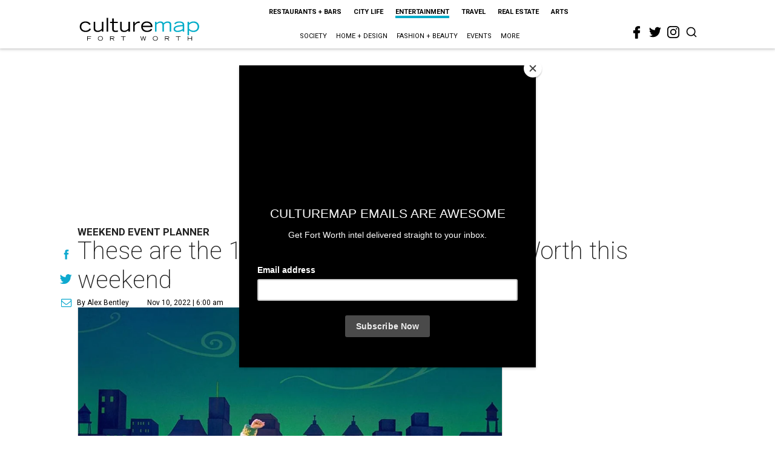

--- FILE ---
content_type: text/html; charset=utf-8
request_url: https://fortworth.culturemap.com/news/entertainment/fort-worth-weekend-events-kholodenko/?rebelltitem=2
body_size: 77525
content:
<!DOCTYPE html><!-- Powered by RebelMouse. https://www.rebelmouse.com --><html lang="en"><head prefix="og: https://ogp.me/ns# article: https://ogp.me/ns/article#"><script type="application/ld+json">{"@context":"https://schema.org","@type":"NewsArticle","articleSection":"Entertainment","author":{"@type":"Person","description":"Alex Bentley isn’t a Dallas-Fort Worth native, but with all his experience in the area, he’s the next best thing. He received his bachelor’s degree from TCU, and after a five-year sojourn to work for the Florida Marlins in Miami, he returned to the area to get his master’s degree at UNT. Prior to joining CultureMap, he worked for Pegasus News, helping deliver hyper-local news to the internet masses. He uses that experience to make CultureMap the go-to site for everything to see and do in Texas.","identifier":"22243924","image":{"@type":"ImageObject","url":"https://fortworth.culturemap.com/media-library/eyJhbGciOiJIUzI1NiIsInR5cCI6IkpXVCJ9.eyJpbWFnZSI6Imh0dHBzOi8vYXNzZXRzLnJibC5tcy8zMTUzOTM1MC9vcmlnaW4uanBnIiwiZXhwaXJlc19hdCI6MTc4MTQ2MjcyN30.2oZK6AsvEQmgyQ8MXfllzUjo3S5fkJ2cW6l6tkdP21w/image.jpg?width=210"},"name":"Alex Bentley","url":"https://fortworth.culturemap.com/u/alex"},"dateModified":"2022-11-10T14:05:21Z","datePublished":"2022-11-10T12:00:01Z","description":"\u003Cp>This is a big weekend around Fort Worth, with an annual film festival, the return of a beloved pianist, a national tour of a Broadway musical, two opera productions, larger-than-life Hot Wheels cars, the city's annual marathon, awards honoring the best in Texas country music, and more.\u003C/p>\u003Cp>Below are the best ways to spend your precious free time this weekend. Want more options? Lucky for you, we have a \u003Ca href=\"https://fortworth.culturemap.com/events/\" target=\"_self\">much longer list of the city's best events\u003C/a>.\u003C/p>\u003Cp>\u003Cu>\u003Cstrong>Thursday, November 10\u003C/strong>\u003C/u>\u003C/p>\u003Cp>\u003Cstrong>\u003Ca href=\"https://fortworth.culturemap.com/eventdetail/lone-star-film-festival/\" target=\"_blank\">Lone Star Film Festival\u003C/a>\u003C/strong>\u003Cbr/>The 2022 Lone Star Film Festival will feature eight narrative feature films, nine documentary feature films, and over 50 short films across four days. Highlights include opening night film \u003Cem>Butcher's Crossing\u003C/em> starring Nicolas Cage; a showcase screening of \u003Cem>Living\u003C/em> starring Bill Nighy; and a retrospective screening of Pedro Almodovar's 2006 film \u003Cem>Volver\u003C/em>. Most screenings will take place at Downtown Cowtown at the Isis. The festival will also include \u003Cstrong>\u003Ca href=\"https://fortworth.culturemap.com/eventdetail/lone-star-film-festival-gala/\" target=\"_blank\">a gala\u003C/a>\u003C/strong> on Friday \u003Ca href=\"https://fortworth.culturemap.com/news/society/08-15-22-yellowstone-taylor-sheridan-larry-mcmurtry-award-lone-star-film-festival-gala/\" target=\"_blank\">honoring Yellowstone creator Taylor Sheridan\u003C/a> with the Larry McMurtry Award.\u003C/p>\u003Cp>\u003Cstrong>\u003Ca href=\"https://fortworth.culturemap.com/eventdetail/cmsfw-beethoven-quartet-cycle-2022/\" target=\"_blank\">Chamber Music Society of Fort Worth presents Beethoven Quartet Cycle\u003C/a>\u003C/strong>\u003Cbr/>The Chamber Music Society of Fort Worth presents Beethoven Quartet Cycle, featuring the Miro Quartet. The concerts, going on through Sunday at the Modern Art Museum of Fort Worth, \u003Ca href=\"https://fortworth.culturemap.com/news/arts/fort-worth-music-group-promises-rock-n-roll-experience-with-weeklong-beethoven-extravaganza/\" target=\"_blank\">highlight all 16 of Beethoven's string quartets\u003C/a>. Bill McGlaughlin, host of \u003Cem>Exploring Music\u003C/em> will be a special guest at this event presenting the pre-concert talks about the works being performed.\u003C/p>\u003Cp>\u003Cstrong>\u003Ca href=\"https://fortworth.culturemap.com/eventdetail/theatre-wesleyan-presents-wonder-of-the-world/\" target=\"_blank\">Theatre Wesleyan presents \u003Cem>Wonder of the World\u003C/em>\u003C/a>\u003C/strong>\u003Cbr/>Theatre Wesleyan will present \u003Cem>Wonder of the World\u003C/em> by David Lindsay-Abaire, a laugh-out-loud comic confection intended for mature audiences. The play follows the exploits of Cass as she flees from her troubled marriage in a frantic search for the life she thinks she missed out on. Cass heads to the natural wonder of the world - Niagara Falls - crossing paths with a shipload of nutty characters. Does all of the comedic chaos push Cass over the water's edge ... literally? The production runs through November 19 in Thad Smotherman Theatre on the Texas Wesleyan University campus.\u003C/p>\u003Cp>\u003Cstrong>\u003Ca href=\"https://fortworth.culturemap.com/eventdetail/cliburn-vadym-kholodenko-concert/\" target=\"_blank\">The Cliburn presents Vadym Kholodenko\u003C/a>\u003C/strong>\u003Cbr/>Vadym Kholodenko's dynamic and technically phenomenal performances earned him the gold medal at the Fourteenth Van Cliburn International Piano Competition in 2013. He went on to be named the first artist-in-partnership of the Fort Worth Symphony Orchestra, among other honors. The native of Ukraine and honorary Fort Worthian returns to Fort Worth for his first Cliburn Concerts appearance in nine years, performing a traditional recital at the Kimbell Art Museum on Thursday, and a more casual concert at The Post at River East on Friday.\u003C/p>\u003Cp>\u003Cu>\u003Cstrong>Friday, November 11\u003C/strong>\u003C/u>\u003C/p>\u003Cp>\u003Cstrong>New Fort Worth Opera productions\u003C/strong>\u003Cbr/>Fort Worth Opera will present two single-performance productions this weekend. On Friday at Fort Worth Community Arts Center will be the world premiere of \u003Cem>\u003Cstrong>\u003Ca href=\"https://fortworth.culturemap.com/eventdetail/fort-worth-opera-presents-stand-up/\" target=\"_blank\">Stand Up!\u003C/a>\u003C/strong>\u003C/em>, a socially conscious chamber opera that gives the audience a snapshot of the life of South African activist Stephen Biko during 1960s Apartheid, and segues into a modern-day story of a similarly racially divided college campus in Texas. On Sunday at Van Cliburn Recital Hall at TCU will be \u003Cem>\u003Cstrong>\u003Ca href=\"https://fortworth.culturemap.com/eventdetail/fort-worth-opera-presents-my-sisters-keeper/\" target=\"_blank\">Of Thee I Sing! Songs of Love & Justice\u003C/a>\u003C/strong>\u003C/em>, a recital curated by Karen Slack that features a program with songs around the themes of love and justice as a reminder to the audience that no matter your race, ethnicity, politics, etc., we are all human. \u003C/p>\u003Cp>\u003Cstrong>\u003Ca href=\"https://fortworth.culturemap.com/eventdetail/performing-arts-fort-worth-presents-elf-musical/\" target=\"_blank\">Performing Arts Fort Worth presents \u003Cem>Elf the Musical\u003C/em>\u003C/a>\u003C/strong>\u003Cbr/>It may be a bit early to get into the full Christmas spirit, but the story of Buddy the Elf in \u003Cem>Elf the Musical \u003C/em>is hard to resist. Unaware that he is actually human, Buddy’s enormous size and poor toy-making abilities cause him to face the truth. With Santa’s permission, Buddy embarks on a journey to New York City to find his birth father, discover his true identity, and help New York remember the true meaning of Christmas. The production runs through Sunday at Bass Performance Hall.\u003C/p>\u003Cp>\u003Cstrong>\u003Ca href=\"https://fortworth.culturemap.com/eventdetail/cody-canada-departed-concert-fort-worth/\" target=\"_blank\">Cody Canada & The Departed in concert\u003C/a>\u003Cbr/>\u003C/strong>The music of Cody Canada & The Departed blurs the lines between hard-edged country, rock & roll, and all the gritty sounds in between. The band has released four albums in their career, most recently 2018's \u003Cem>3\u003C/em>. They'll play at Tannahill's Tavern & Music Hall.\u003C/p>\u003Cp>\u003Cu>\u003Cstrong>Saturday, November 12\u003C/strong>\u003C/u>\u003C/p>\u003Cp>\u003Cstrong>\u003Ca href=\"https://fortworth.culturemap.com/eventdetail/hot-wheels-monster-trucks-live-fort-worth-2022/\" target=\"_blank\">Hot Wheels Monster Trucks Live\u003C/a>\u003C/strong>\u003Cbr/>At Hot Wheels Monster Trucks Live, fans will enjoy a new and expanded lineup of monster trucks as they experience the thrill of watching the iconic Hot Wheels monster truck toys come to life in a full-size, kid-focused, immersive Hot Wheels experience. This is the only opportunity to see real-life versions of the famous Hot Wheels monster truck toys, including fan favorites Bone Shaker, Tiger Shark, V8 Bomber, and Demo Derby. There will be three performances through Sunday at Dickies Arena.\u003C/p>\u003Cp>\u003Cstrong>\u003Ca href=\"https://fortworth.culturemap.com/eventdetail/fort-worth-symphony-orchestra-final-fantasy-35th/\" target=\"_blank\">Fort Worth Symphony Orchestra presents \u003Cem>Final Fantasy 35th Anniversary Distant Worlds: Music from Final Fantasy Coral\u003C/em>\u003C/a>\u003C/strong>\u003Cbr/>Specially curated by Japanese composer and keyboardist Nobuo Uematsu, the program for \u003Cem>Final Fantasy 35th Anniversary Distant Worlds: Music from Final Fantasy Coral\u003C/em> is a monumental, retrospective celebration of the \u003Cem>Final Fantasy\u003C/em> music catalogue. Conductor Arnie Roth leads an orchestra and chorus of 100 musicians on stage at Will Rogers Memorial Center, with exclusive HD video direct from creators at Square Enix.\u003C/p>\u003Cp>\u003Cu>\u003Cstrong>Sunday, November 13\u003C/strong>\u003C/u>\u003C/p>\u003Cp>\u003Cstrong>\u003Ca href=\"https://fortworth.culturemap.com/eventdetail/fort-worth-marathon-2022/\" target=\"_blank\">Fort Worth Marathon\u003C/a>\u003C/strong>\u003Cbr/>The Fort Worth Marathon course is certified by the USA Track and Field Association and can be used to qualify for the Boston Marathon. It is a flat out-and-back course along the Trinity River. The event will also include a 20 Mile Race, Half Marathon, and 5K. Beginning and ending at Panther Island Pavilion, there will also be food trucks, hot showers, music, and free money giveaways.\u003C/p>\u003Cp>\u003Cstrong>\u003Ca href=\"https://fortworth.culturemap.com/eventdetail/fort-worth-symphony-orchestra-robert-spano-chamber/\" target=\"_blank\">Fort Worth Symphony Orchestra presents \"Robert Spano Performs Chamber Music\"\u003C/a>\u003C/strong>\u003Cbr/>Robert Spano, the Fort Worth Symphony Orchestra's \u003Ca href=\"https://fortworth.culturemap.com/news/arts/09-06-22-robert-spano-fort-worth-symphony-orchestra-music-director-debut-opening-night-interview/\" target=\"_blank\">new music director\u003C/a> and an accomplished pianist, will launch the Kimbell Chamber Series with a song cycle of his own composition, the \u003Cem>Sonnets to Orpheus\u003C/em>, featuring mezzo-soprano Kelley O'Connor. The intimate concert experience at Kimbell Art Museum's Piano Pavilion will also include Brahms' Piano Quintet in F Minor and Debussy's Sonata for Flute, Viola, and Harp.\u003C/p>\u003Cp>\u003Cspan>\u003C/span>\u003Cstrong>\u003Ca href=\"https://fortworth.culturemap.com/eventdetail/texas-country-music-awards-2022/\" target=\"_blank\">Texas Country Music Awards\u003C/a>\u003C/strong>\u003Cbr/>The 2022 Texas Country Music Awards will feature performances by headliner Roger Creager, as well as Terry McBride & The Ride, co-host Brandon Rhyder, Bailey Rae, and more. Artists up for the top award, Entertainer of the Year, include Aaron Watson, Creed Fisher, Jon Stork, Kin Faux, and Randall King. The awards will take place at Billy Bob's Texas.\u003C/p>\u003Ch1>\u003C/h1>\u003Clisticle id=\"listicle-2658624147\">\u003C/listicle>","headline":"These are the 12 best things to do in Fort Worth this weekend","image":[{"@type":"ImageObject","height":600,"url":"https://fortworth.culturemap.com/media-library/elf-the-musical.jpg?id=32069175&width=980","width":1200}],"keywords":["movies","festivals","music","concerts","symphony","opera","theater","holidays","cars","races","awards","event-planner"],"mainEntityOfPage":{"@id":"https://fortworth.culturemap.com/news/entertainment/fort-worth-weekend-events-kholodenko/?rebelltitem=2","@type":"WebPage"},"publisher":{"@type":"Organization","logo":{"@type":"ImageObject","url":"https://fortworth.culturemap.com/media-library/eyJhbGciOiJIUzI1NiIsInR5cCI6IkpXVCJ9.eyJpbWFnZSI6Imh0dHBzOi8vYXNzZXRzLnJibC5tcy8zMTczMjk3NS9vcmlnaW4ucG5nIiwiZXhwaXJlc19hdCI6MTgwOTAyNzY1NX0.AEfbp1GQXsnHK9L_0sUr_EOS0BxZjHBUanVbaqA1q6w/image.png?width=210"},"name":"CultureMap Fort Worth"},"url":"https://fortworth.culturemap.com/news/entertainment/fort-worth-weekend-events-kholodenko/?rebelltitem=2"}</script><meta charset="utf-8"/><link rel="canonical" href="https://fortworth.culturemap.com/news/entertainment/fort-worth-weekend-events-kholodenko/"/><meta property="fb:app_id" content="200167090048537"/><meta name="twitter:site" content="@CultureMap Fort Worth"/><meta name="twitter:site:id" content="621318757"/><meta property="og:type" content="article"/><meta property="article:section" content="Entertainment"/><meta property="og:url" content="https://fortworth.culturemap.com/news/entertainment/fort-worth-weekend-events-kholodenko/?rebelltitem=2"/><meta property="og:site_name" content="CultureMap Fort Worth"/><meta property="og:image" content="https://fortworth.culturemap.com/media-library/elf-the-musical.jpg?id=32069175&width=980"/><meta property="og:image:width" content="980"/><meta property="og:image:height" content="2000"/><meta property="og:title" content="These are the 12 best things to do in Fort Worth this weekend"/><meta property="og:description" content="&lt;p&gt;This is a big weekend around Fort Worth, with an annual film festival, the return of a beloved pianist, a national tour of a Broadway musical, two opera productions, larger-than-life Hot Wheels cars, the city&#39;s annual marathon, awards honoring the best in Texas country music, and more.&lt;/p&gt;&lt;p&gt;Below are the best ways to spend your precious free time this weekend. Want more options? Lucky for you, we have a &lt;a href=&quot;https://fortworth.culturemap.com/events/&quot; target=&quot;_self&quot;&gt;much longer list of the city&#39;s best events&lt;/a&gt;.&lt;/p&gt;&lt;p&gt;&lt;u&gt;&lt;strong&gt;Thursday, November 10&lt;/strong&gt;&lt;/u&gt;&lt;/p&gt;&lt;p&gt;&lt;strong&gt;&lt;a href=&quot;https://fortworth.culturemap.com/eventdetail/lone-star-film-festival/&quot; target=&quot;_blank&quot;&gt;Lone Star Film Festival&lt;/a&gt;&lt;/strong&gt;&lt;br/&gt;The 2022 Lone Star Film Festival will feature eight narrative feature films, nine documentary feature films, and over 50 short films across four days. Highlights include opening night film &lt;em&gt;Butcher&#39;s Crossing&lt;/em&gt; starring Nicolas Cage; a showcase screening of &lt;em&gt;Living&lt;/em&gt; starring Bill Nighy; and a retrospective screening of Pedro Almodovar&#39;s 2006 film &lt;em&gt;Volver&lt;/em&gt;. Most screenings will take place at Downtown Cowtown at the Isis. The festival will also include &lt;strong&gt;&lt;a href=&quot;https://fortworth.culturemap.com/eventdetail/lone-star-film-festival-gala/&quot; target=&quot;_blank&quot;&gt;a gala&lt;/a&gt;&lt;/strong&gt; on Friday &lt;a href=&quot;https://fortworth.culturemap.com/news/society/08-15-22-yellowstone-taylor-sheridan-larry-mcmurtry-award-lone-star-film-festival-gala/&quot; target=&quot;_blank&quot;&gt;honoring Yellowstone creator Taylor Sheridan&lt;/a&gt; with the Larry McMurtry Award.&lt;/p&gt;&lt;p&gt;&lt;strong&gt;&lt;a href=&quot;https://fortworth.culturemap.com/eventdetail/cmsfw-beethoven-quartet-cycle-2022/&quot; target=&quot;_blank&quot;&gt;Chamber Music Society of Fort Worth presents Beethoven Quartet Cycle&lt;/a&gt;&lt;/strong&gt;&lt;br/&gt;The Chamber Music Society of Fort Worth presents Beethoven Quartet Cycle, featuring the Miro Quartet. The concerts, going on through Sunday at the Modern Art Museum of Fort Worth, &lt;a href=&quot;https://fortworth.culturemap.com/news/arts/fort-worth-music-group-promises-rock-n-roll-experience-with-weeklong-beethoven-extravaganza/&quot; target=&quot;_blank&quot;&gt;highlight all 16 of Beethoven&#39;s string quartets&lt;/a&gt;. Bill McGlaughlin, host of &lt;em&gt;Exploring Music&lt;/em&gt; will be a special guest at this event presenting the pre-concert talks about the works being performed.&lt;/p&gt;&lt;p&gt;&lt;strong&gt;&lt;a href=&quot;https://fortworth.culturemap.com/eventdetail/theatre-wesleyan-presents-wonder-of-the-world/&quot; target=&quot;_blank&quot;&gt;Theatre Wesleyan presents &lt;em&gt;Wonder of the World&lt;/em&gt;&lt;/a&gt;&lt;/strong&gt;&lt;br/&gt;Theatre Wesleyan will present &lt;em&gt;Wonder of the World&lt;/em&gt; by David Lindsay-Abaire, a laugh-out-loud comic confection intended for mature audiences. The play follows the exploits of Cass as she flees from her troubled marriage in a frantic search for the life she thinks she missed out on. Cass heads to the natural wonder of the world - Niagara Falls - crossing paths with a shipload of nutty characters. Does all of the comedic chaos push Cass over the water&#39;s edge ... literally? The production runs through November 19 in Thad Smotherman Theatre on the Texas Wesleyan University campus.&lt;/p&gt;&lt;p&gt;&lt;strong&gt;&lt;a href=&quot;https://fortworth.culturemap.com/eventdetail/cliburn-vadym-kholodenko-concert/&quot; target=&quot;_blank&quot;&gt;The Cliburn presents Vadym Kholodenko&lt;/a&gt;&lt;/strong&gt;&lt;br/&gt;Vadym Kholodenko&#39;s dynamic and technically phenomenal performances earned him the gold medal at the Fourteenth Van Cliburn International Piano Competition in 2013. He went on to be named the first artist-in-partnership of the Fort Worth Symphony Orchestra, among other honors. The native of Ukraine and honorary Fort Worthian returns to Fort Worth for his first Cliburn Concerts appearance in nine years, performing a traditional recital at the Kimbell Art Museum on Thursday, and a more casual concert at The Post at River East on Friday.&lt;/p&gt;&lt;p&gt;&lt;u&gt;&lt;strong&gt;Friday, November 11&lt;/strong&gt;&lt;/u&gt;&lt;/p&gt;&lt;p&gt;&lt;strong&gt;New Fort Worth Opera productions&lt;/strong&gt;&lt;br/&gt;Fort Worth Opera will present two single-performance productions this weekend. On Friday at Fort Worth Community Arts Center will be the world premiere of &lt;em&gt;&lt;strong&gt;&lt;a href=&quot;https://fortworth.culturemap.com/eventdetail/fort-worth-opera-presents-stand-up/&quot; target=&quot;_blank&quot;&gt;Stand Up!&lt;/a&gt;&lt;/strong&gt;&lt;/em&gt;, a socially conscious chamber opera that gives the audience a snapshot of the life of South African activist Stephen Biko during 1960s Apartheid, and segues into a modern-day story of a similarly racially divided college campus in Texas. On Sunday at Van Cliburn Recital Hall at TCU will be &lt;em&gt;&lt;strong&gt;&lt;a href=&quot;https://fortworth.culturemap.com/eventdetail/fort-worth-opera-presents-my-sisters-keeper/&quot; target=&quot;_blank&quot;&gt;Of Thee I Sing! Songs of Love & Justice&lt;/a&gt;&lt;/strong&gt;&lt;/em&gt;, a recital curated by Karen Slack that features a program with songs around the themes of love and justice as a reminder to the audience that no matter your race, ethnicity, politics, etc., we are all human. &lt;/p&gt;&lt;p&gt;&lt;strong&gt;&lt;a href=&quot;https://fortworth.culturemap.com/eventdetail/performing-arts-fort-worth-presents-elf-musical/&quot; target=&quot;_blank&quot;&gt;Performing Arts Fort Worth presents &lt;em&gt;Elf the Musical&lt;/em&gt;&lt;/a&gt;&lt;/strong&gt;&lt;br/&gt;It may be a bit early to get into the full Christmas spirit, but the story of Buddy the Elf in &lt;em&gt;Elf the Musical &lt;/em&gt;is hard to resist. Unaware that he is actually human, Buddy’s enormous size and poor toy-making abilities cause him to face the truth. With Santa’s permission, Buddy embarks on a journey to New York City to find his birth father, discover his true identity, and help New York remember the true meaning of Christmas. The production runs through Sunday at Bass Performance Hall.&lt;/p&gt;&lt;p&gt;&lt;strong&gt;&lt;a href=&quot;https://fortworth.culturemap.com/eventdetail/cody-canada-departed-concert-fort-worth/&quot; target=&quot;_blank&quot;&gt;Cody Canada & The Departed in concert&lt;/a&gt;&lt;br/&gt;&lt;/strong&gt;The music of Cody Canada & The Departed blurs the lines between hard-edged country, rock & roll, and all the gritty sounds in between. The band has released four albums in their career, most recently 2018&#39;s &lt;em&gt;3&lt;/em&gt;. They&#39;ll play at Tannahill&#39;s Tavern & Music Hall.&lt;/p&gt;&lt;p&gt;&lt;u&gt;&lt;strong&gt;Saturday, November 12&lt;/strong&gt;&lt;/u&gt;&lt;/p&gt;&lt;p&gt;&lt;strong&gt;&lt;a href=&quot;https://fortworth.culturemap.com/eventdetail/hot-wheels-monster-trucks-live-fort-worth-2022/&quot; target=&quot;_blank&quot;&gt;Hot Wheels Monster Trucks Live&lt;/a&gt;&lt;/strong&gt;&lt;br/&gt;At Hot Wheels Monster Trucks Live, fans will enjoy a new and expanded lineup of monster trucks as they experience the thrill of watching the iconic Hot Wheels monster truck toys come to life in a full-size, kid-focused, immersive Hot Wheels experience. This is the only opportunity to see real-life versions of the famous Hot Wheels monster truck toys, including fan favorites Bone Shaker, Tiger Shark, V8 Bomber, and Demo Derby. There will be three performances through Sunday at Dickies Arena.&lt;/p&gt;&lt;p&gt;&lt;strong&gt;&lt;a href=&quot;https://fortworth.culturemap.com/eventdetail/fort-worth-symphony-orchestra-final-fantasy-35th/&quot; target=&quot;_blank&quot;&gt;Fort Worth Symphony Orchestra presents &lt;em&gt;Final Fantasy 35th Anniversary Distant Worlds: Music from Final Fantasy Coral&lt;/em&gt;&lt;/a&gt;&lt;/strong&gt;&lt;br/&gt;Specially curated by Japanese composer and keyboardist Nobuo Uematsu, the program for &lt;em&gt;Final Fantasy 35th Anniversary Distant Worlds: Music from Final Fantasy Coral&lt;/em&gt; is a monumental, retrospective celebration of the &lt;em&gt;Final Fantasy&lt;/em&gt; music catalogue. Conductor Arnie Roth leads an orchestra and chorus of 100 musicians on stage at Will Rogers Memorial Center, with exclusive HD video direct from creators at Square Enix.&lt;/p&gt;&lt;p&gt;&lt;u&gt;&lt;strong&gt;Sunday, November 13&lt;/strong&gt;&lt;/u&gt;&lt;/p&gt;&lt;p&gt;&lt;strong&gt;&lt;a href=&quot;https://fortworth.culturemap.com/eventdetail/fort-worth-marathon-2022/&quot; target=&quot;_blank&quot;&gt;Fort Worth Marathon&lt;/a&gt;&lt;/strong&gt;&lt;br/&gt;The Fort Worth Marathon course is certified by the USA Track and Field Association and can be used to qualify for the Boston Marathon. It is a flat out-and-back course along the Trinity River. The event will also include a 20 Mile Race, Half Marathon, and 5K. Beginning and ending at Panther Island Pavilion, there will also be food trucks, hot showers, music, and free money giveaways.&lt;/p&gt;&lt;p&gt;&lt;strong&gt;&lt;a href=&quot;https://fortworth.culturemap.com/eventdetail/fort-worth-symphony-orchestra-robert-spano-chamber/&quot; target=&quot;_blank&quot;&gt;Fort Worth Symphony Orchestra presents &quot;Robert Spano Performs Chamber Music&quot;&lt;/a&gt;&lt;/strong&gt;&lt;br/&gt;Robert Spano, the Fort Worth Symphony Orchestra&#39;s &lt;a href=&quot;https://fortworth.culturemap.com/news/arts/09-06-22-robert-spano-fort-worth-symphony-orchestra-music-director-debut-opening-night-interview/&quot; target=&quot;_blank&quot;&gt;new music director&lt;/a&gt; and an accomplished pianist, will launch the Kimbell Chamber Series with a song cycle of his own composition, the &lt;em&gt;Sonnets to Orpheus&lt;/em&gt;, featuring mezzo-soprano Kelley O&#39;Connor. The intimate concert experience at Kimbell Art Museum&#39;s Piano Pavilion will also include Brahms&#39; Piano Quintet in F Minor and Debussy&#39;s Sonata for Flute, Viola, and Harp.&lt;/p&gt;&lt;p&gt;&lt;span&gt;&lt;/span&gt;&lt;strong&gt;&lt;a href=&quot;https://fortworth.culturemap.com/eventdetail/texas-country-music-awards-2022/&quot; target=&quot;_blank&quot;&gt;Texas Country Music Awards&lt;/a&gt;&lt;/strong&gt;&lt;br/&gt;The 2022 Texas Country Music Awards will feature performances by headliner Roger Creager, as well as Terry McBride & The Ride, co-host Brandon Rhyder, Bailey Rae, and more. Artists up for the top award, Entertainer of the Year, include Aaron Watson, Creed Fisher, Jon Stork, Kin Faux, and Randall King. The awards will take place at Billy Bob&#39;s Texas.&lt;/p&gt;&lt;h1&gt;&lt;/h1&gt;&lt;listicle id=&quot;listicle-2658624147&quot;&gt;&lt;/listicle&gt;"/><meta name="description" content="Weekend Event Planner"/><meta name="keywords" content="movies, festivals, music, concerts, symphony, opera, theater, holidays, cars, races, awards, event-planner"/><meta name="referrer" content="always"/><meta name="twitter:card" content="summary"/><link rel="preconnect" href="https://assets.rebelmouse.io/" crossorigin="anonymous"/><link rel="preconnect" href="https://user-stats.rbl.ms/" crossorigin="anonymous"/><link rel="preconnect" href="https://pages-stats.rbl.ms/" crossorigin="anonymous"/><!--link rel="preload" href="https://static.rbl.ms/static/fonts/fontawesome/fontawesome-mini.woff" as="font" type="font/woff2" crossorigin--><script class="rm-i-script">window.REBELMOUSE_BOOTSTRAP_DATA = {"isUserLoggedIn": false, "site": {"id": 19034195, "isCommunitySite": false}, "runner": {"id": 19034195}, "post": {"id": 2658624147, "sections": [0, 552453697, 23556832], "shareUrl": "https%3A%2F%2Ffortworth.culturemap.com%2Fnews%2Fentertainment%2Ffort-worth-weekend-events-kholodenko%2F", "status": 0, "tags": ["movies", "festivals", "music", "concerts", "symphony", "opera", "theater", "holidays", "cars", "races", "awards", "event-planner"]}, "path": "/news/entertainment/fort-worth-weekend-events-kholodenko/", "pathParams": {"sections": "news/entertainment/", "slug": "fort-worth-weekend-events-kholodenko"}, "resourceId": "pp_2658624147", "fbId": "200167090048537", "fbAppVersion": "v2.5", "clientGaId": "UA-9940336-8", "messageBusUri": "wss://messages.rebelmouse.io", "section": {"id": null}, "tag": {"slug": "event-planner", "isSection": false}, "fullBootstrapUrl": "/res/bootstrap/data.js?site_id=19034195\u0026resource_id=pp_2658624147\u0026path_params=%7B%22sections%22%3A%22news%2Fentertainment%2F%22%2C%22slug%22%3A%22fort-worth-weekend-events-kholodenko%22%7D\u0026rebelltitem=2\u0026override_device=desktop\u0026post_id=2658624147", "whitelabel_menu": {}, "useRiver": false, "engine": {"recaptchaSiteKey": null, "lazyLoadShortcodeImages": true, "backButtonGoToPage": true, "changeParticleUrlScroll": false, "countKeepReadingAsPageview": true, "defaultVideoPlayer": "", "theoPlayerLibraryLocation": "", "trackPageViewOnParticleUrlScroll": false, "webVitalsSampleRate": 100, "overrideDevicePixelRatio": null, "image_quality_level": 50, "sendEventsToCurrentDomain": false, "enableLoggedOutUserTracking": false, "useSmartLinks2": true}};
    </script><script class="rm-i-script">window.REBELMOUSE_BASE_ASSETS_URL = "https://fortworth.culturemap.com/static/dist/social-ux/";
        window.REBELMOUSE_BASE_SSL_DOMAIN = "https://fortworth.culturemap.com";
        window.REBELMOUSE_TASKS_QUEUE = [];
        window.REBELMOUSE_LOW_TASKS_QUEUE = [];
        window.REBELMOUSE_LOWEST_TASKS_QUEUE = [];
        window.REBELMOUSE_ACTIVE_TASKS_QUEUE = [];
        window.REBELMOUSE_STDLIB = {};
        window.RM_OVERRIDES = {};
        window.RM_AD_LOADER = [];
    </script><script src="https://fortworth.culturemap.com/static/dist/social-ux/main.36c3749fa49db81ecd4f.bundle.mjs" class="rm-i-script" type="module" async="async" data-js-app="true" data-src-host="https://fortworth.culturemap.com" data-src-file="main.mjs"></script><script src="https://fortworth.culturemap.com/static/dist/social-ux/main.d0b30db35abc6251a38d.bundle.js" class="rm-i-script" nomodule="nomodule" defer="defer" data-js-app="true" data-src-host="https://fortworth.culturemap.com" data-src-file="main.js"></script><script src="https://fortworth.culturemap.com/static/dist/social-ux/runtime.5f2854bedb02943ff2a5.bundle.mjs" class="rm-i-script" type="module" async="async" data-js-app="true" data-src-host="https://fortworth.culturemap.com" data-src-file="runtime.mjs"></script><script src="https://fortworth.culturemap.com/static/dist/social-ux/runtime.5fe7c9a46d72403f8fd3.bundle.js" class="rm-i-script" nomodule="nomodule" defer="defer" data-js-app="true" data-src-host="https://fortworth.culturemap.com" data-src-file="runtime.js"></script><!-- we collected enough need to fix it first before turn in back on--><!--script src="//cdn.ravenjs.com/3.16.0/raven.min.js" crossorigin="anonymous"></script--><!--script type="text/javascript">
        Raven.config('https://6b64f5cc8af542cbb920e0238864390a@sentry.io/147999').install();
    </script--><script class="rm-i-script">
        if ('serviceWorker' in navigator) {
          window.addEventListener('load', function() {
            navigator.serviceWorker.register('/sw.js').then(function(registration) {
              console.log('ServiceWorker registration successful with scope: ', registration.scope);
            }, function(err) {
              console.log('ServiceWorker registration failed: ', err);
            });
          });
        } else {
          console.log('ServiceWorker not enabled');
        }
    </script><script class="rm-i-script">
        // fallback error prone google tag setup
        var googletag = googletag || {};
        googletag.cmd = googletag.cmd || [];
    </script><meta http-equiv="X-UA-Compatible" content="IE=edge"/><link rel="alternate" type="application/rss+xml" title="CultureMap Fort Worth" href="/feeds/news/entertainment.rss"/><meta name="viewport" content="width=device-width,initial-scale=1,minimum-scale=1.0"/><!-- TODO: move the default value from here --><title>These are the 12 best things to do in Fort Worth this weekend - CultureMap Fort Worth</title><style class="rm-i-styles">
        article,aside,details,figcaption,figure,footer,header,hgroup,nav,section{display:block;}audio,canvas,video{display:inline-block;}audio:not([controls]){display:none;}[hidden]{display:none;}html{font-size:100%;-webkit-text-size-adjust:100%;-ms-text-size-adjust:100%;}body{margin:0;font-size:1em;line-height:1.4;}body,button,input,select,textarea{font-family:Tahoma,sans-serif;color:#5A5858;}::-moz-selection{background:#145A7C;color:#fff;text-shadow:none;}::selection{background:#145A7C;color:#fff;text-shadow:none;}:focus{outline:5px auto #2684b1;}a:hover,a:active{outline:0;}abbr[title]{border-bottom:1px dotted;}b,strong{font-weight:bold;}blockquote{margin:1em 40px;}dfn{font-style:italic;}hr{display:block;height:1px;border:0;border-top:1px solid #ccc;margin:1em 0;padding:0;}ins{background:#ff9;color:#000;text-decoration:none;}mark{background:#ff0;color:#000;font-style:italic;font-weight:bold;}pre,code,kbd,samp{font-family:monospace,serif;_font-family:'courier new',monospace;font-size:1em;}pre{white-space:pre;white-space:pre-wrap;word-wrap:break-word;}q{quotes:none;}q:before,q:after{content:"";content:none;}small{font-size:85%;}sub,sup{font-size:75%;line-height:0;position:relative;vertical-align:baseline;}sup{top:-0.5em;}sub{bottom:-0.25em;}ul,ol{margin:1em 0;padding:0 0 0 40px;}dd{margin:0 0 0 40px;}nav ul,nav ol{list-style:none;list-style-image:none;margin:0;padding:0;}img{border:0;-ms-interpolation-mode:bicubic;vertical-align:middle;}svg:not(:root){overflow:hidden;}figure{margin:0;}form{margin:0;}fieldset{border:0;margin:0;padding:0;}label{cursor:pointer;}legend{border:0;padding:0;}button,input{line-height:normal;}button,input[type="button"],input[type="reset"],input[type="submit"]{cursor:pointer;-webkit-appearance:button;}input[type="checkbox"],input[type="radio"]{box-sizing:border-box;padding:0;}input[type="search"]{-webkit-appearance:textfield;box-sizing:content-box;}input[type="search"]::-webkit-search-decoration{-webkit-appearance:none;}button::-moz-focus-inner,input::-moz-focus-inner{border:0;padding:0;}textarea{overflow:auto;vertical-align:top;resize:vertical;}input:invalid,textarea:invalid{background-color:#fccfcc;}table{border-collapse:collapse;border-spacing:0;}td{vertical-align:top;}.ir{display:block;border:0;text-indent:-999em;overflow:hidden;background-color:transparent;background-repeat:no-repeat;text-align:left;direction:ltr;}.ir br{display:none;}.hidden{display:none !important;visibility:hidden;}.visuallyhidden{border:0;clip:rect(0 0 0 0);height:1px;margin:-1px;overflow:hidden;padding:0;position:absolute;width:1px;}.visuallyhidden.focusable:active,.visuallyhidden.focusable:focus{clip:auto;height:auto;margin:0;overflow:visible;position:static;width:auto;}.invisible{visibility:hidden;}.clearfix:before,.clearfix:after{content:"";display:table;}.clearfix:after{clear:both;}.clearfix{zoom:1;}.zindex20{z-index:20;}.zindex30{z-index:30;}.zindex40{z-index:40;}.zindex50{z-index:50;}html{font-size:19pxpx;font-family:Roboto;line-height:1.5;color:rgba(34, 34, 34, 1);font-weight:normal;}body,button,input,select,textarea{font-family:Roboto;color:rgba(34, 34, 34, 1);}.col,body{font-size:1.6rem;line-height:1.5;}a{color:#0ea9cf;text-decoration:none;}a:hover{color:rgba(0, 0, 0, 1);text-decoration:none;}.with-primary-color{color:#0ea9cf;}.with-primary-color:hover{color:rgba(0, 0, 0, 1);}.js-tab,.js-keep-reading,.js-toggle{cursor:pointer;}.noselect{-webkit-touch-callout:none;-webkit-user-select:none;-khtml-user-select:none;-moz-user-select:none;-ms-user-select:none;user-select:none;}.tabs__tab{display:inline-block;padding:10px;}.tabs__tab-content{display:none;}.tabs__tab-content.active{display:block;}button:focus,input[type="text"],input[type="email"]{outline:0;}audio,canvas,iframe,img,svg,video{vertical-align:middle;max-width:100%;}textarea{resize:vertical;}.main{background-color:rgba(255, 255, 255, 1);position:relative;overflow:hidden;}.valign-wrapper{display:-webkit-flex;display:-ms-flexbox;display:flex;-webkit-align-items:center;-ms-flex-align:center;align-items:center;}.valign-wrapper .valign{display:block;}#notification{position:fixed;}.article-module__controls-placeholder{position:absolute;}.display-block{display:block;}.cover-all{position:absolute;width:100%;height:100%;}.full-width{width:100%;}.fa{font-family:FontAwesome,"fontawesome-mini" !important;}.fa.fa-instagram{font-size:1.15em;}.fa-googleplus:before{content:"\f0d5";}.post-partial,.overflow-visible{overflow:visible !important;}.attribute-data{margin:0 10px 10px 0;padding:5px 10px;background-color:#0ea9cf;color:white;border-radius:3px;margin-bottom:10px;display:inline-block;}.attribute-data[value=""]{display:none;}.badge{display:inline-block;overflow:hidden;}.badge-image{border-radius:100%;}.js-expandable.expanded .js-expand,.js-expandable:not(.expanded) .js-contract{display:none;}.js-scroll-trigger{display:block;width:100%;}.sticky-target:not(.legacy){position:fixed;opacity:0;top:0;will-change:transform;transform:translate3d(0px,0px,0px);}.sticky-target.legacy{position:relative;}.sticky-target.legacy.sticky-active{position:fixed;}.color-inherit:hover,.color-inherit{color:inherit;}.js-appear-on-expand{transition:all 350ms;height:0;overflow:hidden;opacity:0;}.content-container{display:none;}.expanded .content-container{display:block;}.expanded .js-appear-on-expand{opacity:1;height:auto;}.logged-out-user .js-appear-on-expand{height:0;opacity:0;}.h1,.h2{margin:0;padding:0;font-size:1em;font-weight:normal;}.lazyload-placeholder{display:none;position:absolute;text-align:center;background:rgba(0,0,0,0.1);top:0;bottom:0;left:0;right:0;}div[runner-lazy-loading] .lazyload-placeholder,iframe[runner-lazy-loading] + .lazyload-placeholder{display:block;}.abs-pos-center{position:absolute;top:0;bottom:0;left:0;right:0;margin:auto;}.relative{position:relative;}.runner-spinner{position:absolute;top:0;bottom:0;left:0;right:0;margin:auto;width:50px;}.runner-spinner:before{content:"";display:block;padding-top:100%;}.rm-non-critical-loaded .runner-spinner-circular{animation:rotate 2s linear infinite;height:100%;transform-origin:center center;width:100%;position:absolute;top:0;bottom:0;left:0;right:0;margin:auto;}.position-relative{position:relative;}.collection-button{display:inline-block;}.rm-non-critical-loaded .runner-spinner-path{stroke-dasharray:1,200;stroke-dashoffset:0;animation:dash 1.5s ease-in-out infinite,color 6s ease-in-out infinite;stroke-linecap:round;}.pagination-container .pagination-wrapper{display:flex;align-items:center;}.pagination-container .pagination-wrapper a{color:rgba(59,141,242,1);margin:0 5px;}@keyframes rotate{100%{transform:rotate(360deg);}}@keyframes dash{0%{stroke-dasharray:1,200;stroke-dashoffset:0;}50%{stroke-dasharray:89,200;stroke-dashoffset:-35px;}100%{stroke-dasharray:89,200;stroke-dashoffset:-124px;}}@keyframes color{100%,0%{stroke:rgba(255,255,255,1);}40%{stroke:rgba(255,255,255,0.6);}66%{stroke:rgba(255,255,255,0.9);}80%,90%{stroke:rgba(255,255,255,0.7);}}.js-section-loader-feature-container > .slick-list > .slick-track > .slick-slide:not(.slick-active){height:0;visibility:hidden;}.rebellt-item-media-container .instagram-media{margin-left:auto !important;margin-right:auto !important;}.js-hidden-panel{position:fixed;top:0;left:0;right:0;transition:all 300ms;z-index:10;}.js-hidden-panel.active{transform:translate3d(0,-100%,0);}.content{margin-left:auto;margin-right:auto;max-width:1100px;width:90%;}.ad-tag{text-align:center;}.ad-tag__inner{display:inline-block;}.content .ad-tag{margin-left:-5%;margin-right:-5%;}@media (min-width:768px){.content .ad-tag{margin-left:auto;margin-right:auto;}}.user-prefs{display:none;}.no-mb:not(:last-child){margin-bottom:0;}.no-mt:not(:first-child){margin-top:0;}.sm-mt-0:not(:empty):before,.sm-mt-1:not(:empty):before,.sm-mt-2:not(:empty):before,.sm-mb-0:not(:empty):after,.sm-mb-1:not(:empty):after,.sm-mb-2:not(:empty):after,.md-mt-0:not(:empty):before,.md-mt-1:not(:empty):before,.md-mt-2:not(:empty):before,.md-mb-0:not(:empty):after,.md-mb-1:not(:empty):after,.md-mb-2:not(:empty):after,.lg-mt-0:not(:empty):before,.lg-mt-1:not(:empty):before,.lg-mt-2:not(:empty):before,.lg-mb-0:not(:empty):after,.lg-mb-1:not(:empty):after,.lg-mb-2:not(:empty):after{content:'';display:block;overflow:hidden;}.sm-mt-0:not(:empty):before{margin-bottom:0;}.sm-mt-0 > *{margin-top:0;}.sm-mt-1:not(:empty):before{margin-bottom:-10px;}.sm-mt-1 > *{margin-top:10px;}.sm-mt-2:not(:empty):before{margin-bottom:-20px;}.sm-mt-2 > *{margin-top:20px;}.sm-mb-0:not(:empty):after{margin-top:0;}.sm-mb-0 > *{margin-bottom:0;}.sm-mb-1:not(:empty):after{margin-top:-10px;}.sm-mb-1 > *{margin-bottom:10px;}.sm-mb-2:not(:empty):after{margin-top:-20px;}.sm-mb-2 > *{margin-bottom:20px;}@media (min-width:768px){.md-mt-0:not(:empty):before{margin-bottom:0;}.md-mt-0 > *{margin-top:0;}.md-mt-1:not(:empty):before{margin-bottom:-10px;}.md-mt-1 > *{margin-top:10px;}.md-mt-2:not(:empty):before{margin-bottom:-20px;}.md-mt-2 > *{margin-top:20px;}.md-mb-0:not(:empty):after{margin-top:0;}.md-mb-0 > *{margin-bottom:0;}.md-mb-1:not(:empty):after{margin-top:-10px;}.md-mb-1 > *{margin-bottom:10px;}.md-mb-2:not(:empty):after{margin-top:-20px;}.md-mb-2 > *{margin-bottom:20px;}}@media (min-width:1024px){.lg-mt-0:not(:empty):before{margin-bottom:0;}.lg-mt-0 > *{margin-top:0;}.lg-mt-1:not(:empty):before{margin-bottom:-10px;}.lg-mt-1 > *{margin-top:10px;}.lg-mt-2:not(:empty):before{margin-bottom:-20px;}.lg-mt-2 > *{margin-top:20px;}.lg-mb-0:not(:empty):after{margin-top:0;}.lg-mb-0 > *{margin-bottom:0;}.lg-mb-1:not(:empty):after{margin-top:-10px;}.lg-mb-1 > *{margin-bottom:10px;}.lg-mb-2:not(:empty):after{margin-top:-20px;}.lg-mb-2 > *{margin-bottom:20px;}}.sm-cp-0{padding:0;}.sm-cp-1{padding:10px;}.sm-cp-2{padding:20px;}@media (min-width:768px){.md-cp-0{padding:0;}.md-cp-1{padding:10px;}.md-cp-2{padding:20px;}}@media (min-width:1024px){.lg-cp-0{padding:0;}.lg-cp-1{padding:10px;}.lg-cp-2{padding:20px;}}.mb-2 > *{margin-bottom:20px;}.mb-2 > :last-child{margin-bottom:0;}.v-sep > *{margin-bottom:20px;}@media (min-width:768px){.v-sep > *{margin-bottom:40px;}}.v-sep > *:last-child{margin-bottom:0;}@media only screen and (max-width:767px){.hide-mobile{display:none !important;}}@media only screen and (max-width:1023px){.hide-tablet-and-mobile{display:none !important;}}@media only screen and (min-width:768px){.hide-tablet-and-desktop{display:none !important;}}@media only screen and (min-width:768px) and (max-width:1023px){.hide-tablet{display:none !important;}}@media only screen and (min-width:1024px){.hide-desktop{display:none !important;}}.row.px10{margin-left:-10px;margin-right:-10px;}.row.px10 > .col{padding-left:10px;padding-right:10px;}.row.px20{margin-left:-20px;margin-right:-20px;}.row.px20 > .col{padding-left:20px;padding-right:20px;}.row{margin-left:auto;margin-right:auto;overflow:hidden;}.row:after{content:'';display:table;clear:both;}.row:not(:empty){margin-bottom:-20px;}.col{margin-bottom:20px;}@media (min-width:768px){.col{margin-bottom:40px;}.row:not(:empty){margin-bottom:-40px;}}.row .col{float:left;box-sizing:border-box;}.row .col.pull-right{float:right;}.row .col.s1{width:8.3333333333%;}.row .col.s2{width:16.6666666667%;}.row .col.s3{width:25%;}.row .col.s4{width:33.3333333333%;}.row .col.s5{width:41.6666666667%;}.row .col.s6{width:50%;}.row .col.s7{width:58.3333333333%;}.row .col.s8{width:66.6666666667%;}.row .col.s9{width:75%;}.row .col.s10{width:83.3333333333%;}.row .col.s11{width:91.6666666667%;}.row .col.s12{width:100%;}@media only screen and (min-width:768px){.row .col.m1{width:8.3333333333%;}.row .col.m2{width:16.6666666667%;}.row .col.m3{width:25%;}.row .col.m4{width:33.3333333333%;}.row .col.m5{width:41.6666666667%;}.row .col.m6{width:50%;}.row .col.m7{width:58.3333333333%;}.row .col.m8{width:66.6666666667%;}.row .col.m9{width:75%;}.row .col.m10{width:83.3333333333%;}.row .col.m11{width:91.6666666667%;}.row .col.m12{width:100%;}}@media only screen and (min-width:1024px){.row .col.l1{width:8.3333333333%;}.row .col.l2{width:16.6666666667%;}.row .col.l3{width:25%;}.row .col.l4{width:33.3333333333%;}.row .col.l5{width:41.6666666667%;}.row .col.l6{width:50%;}.row .col.l7{width:58.3333333333%;}.row .col.l8{width:66.6666666667%;}.row .col.l9{width:75%;}.row .col.l10{width:83.3333333333%;}.row .col.l11{width:91.6666666667%;}.row .col.l12{width:100%;}}.widget{position:relative;box-sizing:border-box;}.widget:hover .widget__headline a{color:rgba(0, 0, 0, 1);}.widget__headline{font-family:"Crimson Pro";color:rgba(34, 34, 34, 1);cursor:pointer;}.widget__headline-text{font-family:inherit;color:inherit;word-break:break-word;}.widget__section-text{display:block;}.image,.widget__image{background-position:center;background-repeat:no-repeat;background-size:cover;display:block;z-index:0;}.widget__play{position:absolute;width:100%;height:100%;text-align:center;}.rm-widget-image-holder{position:relative;}.rm-video-holder{position:absolute;width:100%;height:100%;top:0;left:0;}.rm-zindex-hidden{display:none;z-index:-1;}.rm-widget-image-holder .widget__play{top:0;left:0;}.image.no-image{background-color:#e4e4e4;}.widget__video{position:relative;}.widget__video .rm-scrop-spacer{padding-bottom:56.25%;}.widget__video.rm-video-tiktok{max-width:605px;}.widget__video video,.widget__video iframe{position:absolute;top:0;left:0;height:100%;}.widget__product-vendor{font-size:1.5em;line-height:1.5;margin:25px 0;}.widget__product-buy-link{margin:15px 0;}.widget__product-buy-link-btn{background-color:#000;color:#fff;display:inline-block;font-size:1.6rem;line-height:1em;padding:1.25rem;font-weight:700;}.widget__product-buy-btn:hover{color:#fff;}.widget__product-price{font-size:1.5em;line-height:1.5;margin:25px 0;}.widget__product-compare-at-price{text-decoration:line-through;}.rebellt-item.is--mobile,.rebellt-item.is--tablet{margin-bottom:0.85em;}.rebellt-item.show_columns_on_mobile.col2,.rebellt-item.show_columns_on_mobile.col3{display:inline-block;vertical-align:top;}.rebellt-item.show_columns_on_mobile.col2{width:48%;}.rebellt-item.show_columns_on_mobile.col3{width:32%;}@media only screen and (min-width:768px){.rebellt-item.col2:not(.show_columns_on_mobile),.rebellt-item.col3:not(.show_columns_on_mobile){display:inline-block;vertical-align:top;}.rebellt-item.col2:not(.show_columns_on_mobile){width:48%;}.rebellt-item.col3:not(.show_columns_on_mobile){width:32%;}}.rebellt-item.parallax{background-size:cover;background-attachment:fixed;position:relative;left:calc(-50vw + 50%);width:100vw;min-height:100vh;padding:0 20%;box-sizing:border-box;max-width:inherit;text-align:center;z-index:3;}.rebellt-item.parallax.is--mobile{background-position:center;margin-bottom:0;padding:0 15%;}.rebellt-item.parallax.has-description:before,.rebellt-item.parallax.has-description:after{content:"";display:block;padding-bottom:100%;}.rebellt-item.parallax.has-description.is--mobile:before,.rebellt-item.parallax.has-description.is--mobile:after{padding-bottom:90vh;}.rebellt-item.parallax h3,.rebellt-item.parallax p{color:white;text-shadow:1px 0 #000;}.rebellt-item.parallax.is--mobile p{font-size:18px;font-weight:400;}.rebellt-ecommerce h3{font-size:1.8em;margin-bottom:15px;}.rebellt-ecommerce--vendor{font-size:1.5em;line-height:1.5;margin:25px 0;}.rebellt-ecommerce--price{font-size:1.5em;line-height:1.5;margin:25px 0;}.rebellt-ecommerce--compare-at-price{text-decoration:line-through;}.rebellt-ecommerce--buy{margin:15px 0;}.rebellt-ecommerce--btn{background-color:#000;color:#fff;display:inline-block;font-size:1.6rem;line-height:1em;padding:1.25rem;font-weight:700;}.rebellt-ecommerce--btn:hover{color:#fff;}.rebelbar.skin-simple{height:50px;line-height:50px;color:rgba(34, 34, 34, 1);font-size:1.2rem;border-left:none;border-right:none;background-color:#fff;}.rebelbar.skin-simple .rebelbar__inner{position:relative;height:100%;margin:0 auto;padding:0 20px;max-width:1300px;}.rebelbar.skin-simple .logo{float:left;}.rebelbar.skin-simple .logo__image{max-height:50px;max-width:190px;}.rebelbar--fake.skin-simple{position:relative;border-color:#fff;}.rebelbar--fixed.skin-simple{position:absolute;width:100%;z-index:3;}.with-fixed-header .rebelbar--fixed.skin-simple{position:fixed;top:0;}.rebelbar.skin-simple .rebelbar__menu-toggle{position:relative;cursor:pointer;float:left;text-align:center;font-size:0;width:50px;margin-left:-15px;height:100%;color:rgba(34, 34, 34, 1);}.rebelbar.skin-simple i{vertical-align:middle;display:inline-block;font-size:20px;}.rebelbar.skin-simple .rebelbar__menu-toggle:hover{color:rgba(0, 0, 0, 1);}.rebelbar.skin-simple .rebelbar__section-links{display:none;padding:0 100px 0 40px;overflow:hidden;height:100%;}.rebelbar.skin-simple .rebelbar__section-list{margin:0 -15px;height:100%;}.rebelbar.skin-simple .rebelbar__section-links li{display:inline-block;padding:0 15px;text-align:left;}.rebelbar.skin-simple .rebelbar__section-link{color:rgba(34, 34, 34, 1);display:block;font-size:1.8rem;font-weight:400;text-decoration:none;}.rebelbar.skin-simple .rebelbar__section-link:hover{color:rgba(0, 0, 0, 1);}.rebelbar.skin-simple .rebelbar__sharebar.sharebar{display:none;}.rebelbar.skin-simple .rebelbar__section-list.js--active .rebelbar__more-sections-button{visibility:visible;}.rebelbar.skin-simple .rebelbar__more-sections-button{cursor:pointer;visibility:hidden;}.rebelbar.skin-simple #rebelbar__more-sections{visibility:hidden;position:fixed;line-height:70px;left:0;width:100%;background-color:#1f1f1f;}.rebelbar.skin-simple #rebelbar__more-sections a{color:white;}.rebelbar.skin-simple #rebelbar__more-sections.opened{visibility:visible;}@media only screen and (min-width:768px){.rebelbar.skin-simple .rebelbar__menu-toggle{margin-right:15px;}.rebelbar.skin-simple{height:100px;line-height:100px;font-weight:700;}.rebelbar.skin-simple .logo__image{max-width:350px;max-height:100px;}.rebelbar.skin-simple .rebelbar__inner{padding:0 40px;}.rebelbar.skin-simple .rebelbar__sharebar.sharebar{float:left;margin-top:20px;margin-bottom:20px;padding-left:40px;}}@media (min-width:960px){.rebelbar.skin-simple .rebelbar__section-links{display:block;}.with-floating-shares .rebelbar.skin-simple .search-form{display:none;}.with-floating-shares .rebelbar.skin-simple .rebelbar__sharebar.sharebar{display:block;}.with-floating-shares .rebelbar.skin-simple .rebelbar__section-links{display:none;}}.menu-global{display:none;width:100%;position:fixed;z-index:3;color:white;background-color:#1a1a1a;height:100%;font-size:1.8rem;overflow-y:auto;overflow-x:hidden;line-height:1.6em;}@media (min-width:768px){.menu-global{display:block;max-width:320px;top:0;-webkit-transform:translate(-320px,0);transform:translate(-320px,0);transform:translate3d(-320px,0,0);}.menu-global,.all-content-wrapper{transition:transform .2s cubic-bezier(.2,.3,.25,.9);}}.menu-overlay{position:fixed;top:-100%;left:0;height:0;width:100%;cursor:pointer;visibility:hidden;opacity:0;transition:opacity 200ms;}.menu-opened .menu-overlay{visibility:visible;height:100%;z-index:1;opacity:1;top:0;}@media only screen and (min-width:768px){.menu-opened .menu-overlay{z-index:10;background:rgba(255,255,255,.6);}}@media (min-width:960px){.logged-out-user .rebelbar.skin-simple .menu-overlay{display:none;}}@media (min-width:600px){.rm-resized-container-5{width:5%;}.rm-resized-container-10{width:10%;}.rm-resized-container-15{width:15%;}.rm-resized-container-20{width:20%;}.rm-resized-container-25{width:25%;}.rm-resized-container-30{width:30%;}.rm-resized-container-35{width:35%;}.rm-resized-container-40{width:40%;}.rm-resized-container-45{width:45%;}.rm-resized-container-50{width:50%;}.rm-resized-container-55{width:55%;}.rm-resized-container-60{width:60%;}.rm-resized-container-65{width:65%;}.rm-resized-container-70{width:70%;}.rm-resized-container-75{width:75%;}.rm-resized-container-80{width:80%;}.rm-resized-container-85{width:85%;}.rm-resized-container-90{width:90%;}.rm-resized-container-95{width:95%;}.rm-resized-container-100{width:100%;}}.rm-embed-container{position:relative;}.rm-embed-container.rm-embed-instagram{max-width:540px;}.rm-embed-container.rm-embed-tiktok{max-width:572px;min-height:721px;}.rm-embed-container.rm-embed-tiktok blockquote,.rm-embed-twitter blockquote{all:revert;}.rm-embed-container.rm-embed-tiktok blockquote{margin-left:0;margin-right:0;position:relative;}.rm-embed-container.rm-embed-tiktok blockquote,.rm-embed-container.rm-embed-tiktok blockquote > iframe,.rm-embed-container.rm-embed-tiktok blockquote > section{width:100%;min-height:721px;display:block;}.rm-embed-container.rm-embed-tiktok blockquote > section{position:absolute;top:0;left:0;right:0;bottom:0;display:flex;align-items:center;justify-content:center;flex-direction:column;text-align:center;}.rm-embed-container.rm-embed-tiktok blockquote > section:before{content:"";display:block;width:100%;height:300px;border-radius:8px;}.rm-embed-container > .rm-embed,.rm-embed-container > .rm-embed-holder{position:absolute;top:0;left:0;}.rm-embed-holder{display:block;height:100%;width:100%;display:flex;align-items:center;}.rm-embed-container > .rm-embed-spacer{display:block;}.rm-embed-twitter{max-width:550px;margin-top:10px;margin-bottom:10px;}.rm-embed-twitter blockquote{position:relative;height:100%;width:100%;flex-direction:column;display:flex;align-items:center;justify-content:center;flex-direction:column;text-align:center;}.rm-embed-twitter:not(.rm-off) .twitter-tweet{margin:0 !important;}.logo__image,.image-element__img,.rm-lazyloadable-image{max-width:100%;height:auto;}.logo__image,.image-element__img{width:auto;}@media (max-width:768px){.rm-embed-spacer.rm-embed-spacer-desktop{display:none;}}@media (min-width:768px){.rm-embed-spacer.rm-embed-spacer-mobile{display:none;}}.sharebar{margin:0 -4px;padding:0;font-size:0;line-height:0;}.sharebar a{color:#fff;}.sharebar a:hover{text-decoration:none;color:#fff;}.sharebar .share,.sharebar .share-plus{display:inline-block;margin:0 4px;font-size:14px;font-weight:400;padding:0 10px;width:20px;min-width:20px;height:40px;line-height:38px;text-align:center;vertical-align:middle;border-radius:2px;}.sharebar .share-plus i,.sharebar .share i{display:inline-block;vertical-align:middle;}.sharebar .hide-button{display:none;}.sharebar.enable-panel .hide-button{display:inline-block;}.sharebar.enable-panel .share-plus{display:none;}.sharebar.with-first-button-caption:not(.enable-panel) .share:first-child{width:68px;}.sharebar.with-first-button-caption:not(.enable-panel) .share:first-child:after{content:'Share';padding-left:5px;vertical-align:middle;}.sharebar--fixed{display:none;position:fixed;bottom:0;z-index:1;text-align:center;width:100%;left:0;margin:20px auto;}.with-floating-shares .sharebar--fixed{display:block;}.sharebar.fly_shared:not(.enable-panel) .share:nth-child(5){display:none;}.share-media-panel .share-media-panel-pinit{position:absolute;right:0;bottom:0;background-color:transparent;}.share-media-panel-pinit_share{background-image:url('/static/img/whitelabel/runner/spritesheets/pin-it-sprite.png');background-color:#BD081C;background-position:-1px -17px;border-radius:4px;float:right;height:34px;margin:7px;width:60px;background-size:194px auto;}.share-media-panel-pinit_share:hover{opacity:.9;}@media (min-width:768px){.sharebar .share-plus .fa,.sharebar .share .fa{font-size:22px;}.sharebar .share,.sharebar .share-plus{padding:0 15px;width:30px;min-width:30px;height:60px;line-height:60px;margin:0 4px;font-size:16px;}.sharebar.with-first-button-caption:not(.enable-panel) .share:first-child{width:180px;}.sharebar.with-first-button-caption:not(.enable-panel) .share:first-child:after{content:'Share this story';padding-left:10px;vertical-align:middle;text-transform:uppercase;}.share-media-panel-pinit_share{background-position:-60px -23px;height:45px;margin:10px;width:80px;}}.action-btn{display:block;font-size:1.6rem;color:#0ea9cf;cursor:pointer;border:2px solid #0ea9cf;border-color:#0ea9cf;border-radius:2px;line-height:1em;padding:1.6rem;font-weight:700;text-align:center;}.action-btn:hover{color:rgba(0, 0, 0, 1);border:2px solid rgba(0, 0, 0, 1);border-color:rgba(0, 0, 0, 1);}.section-headline__text{font-size:3rem;font-weight:700;line-height:1;}.section-headline__text{color:rgba(34, 34, 34, 1);}@media (min-width:768px){.section-headline__text{font-size:3.6rem;}.content__main .section-headline__text{margin-top:-.3rem;margin-bottom:2rem;}}.module-headline__text{font-size:3rem;font-weight:700;color:#808080;}@media (min-width:768px){.module-headline__text{font-size:3.6rem;}}.search-form{position:absolute;top:0;right:20px;z-index:1;}.search-form__text-input{display:none;height:42px;font-size:1.3rem;background-color:#f4f4f4;border:none;color:#8f8f8f;text-indent:10px;padding:0;width:220px;position:absolute;right:-10px;top:0;bottom:0;margin:auto;}.search-form .search-form__submit{display:none;position:relative;border:none;bottom:2px;background-color:transparent;}.search-form__text-input:focus,.search-form__submit:focus{border:0 none;-webkit-box-shadow:none;-moz-box-shadow:none;box-shadow:none;outline:0 none;}.show-search .search-form__close{position:absolute;display:block;top:0;bottom:0;margin:auto;height:1rem;right:-28px;}.search-form__open{vertical-align:middle;bottom:2px;display:inline-block;position:relative;color:rgba(34, 34, 34, 1);font-size:1.9rem;}.show-search .search-form__text-input{display:block;}.show-search .search-form__submit{display:inline-block;vertical-align:middle;padding:0;color:rgba(34, 34, 34, 1);font-size:1.9rem;}.search-form__close,.show-search .search-form__open{display:none;}.quick-search{display:block;border-bottom:1px solid #d2d2d2;padding:24px 0 28px;margin-bottom:20px;position:relative;}.quick-search__submit{background-color:transparent;border:0;padding:0;margin:0;position:absolute;zoom:.75;color:#000;}.quick-search__input{background-color:transparent;border:0;padding:0;font-size:1.5rem;font-weight:700;line-height:3em;padding-left:40px;width:100%;box-sizing:border-box;}@media (min-width:768px){.search-form{right:40px;}.quick-search{margin-bottom:40px;padding:0 0 20px;}.quick-search__submit{zoom:1;}.quick-search__input{line-height:2.2em;padding-left:60px;}}.search-widget{position:relative;}.search-widget__input,.search-widget__submit{border:none;padding:0;margin:0;color:rgba(34, 34, 34, 1);background:transparent;font-size:inherit;line-height:inherit;}.social-links__link{display:inline-block;padding:12px;line-height:0;width:25px;height:25px;border-radius:50%;margin:0 6px;font-size:1.5em;text-align:center;position:relative;vertical-align:middle;color:white;}.social-links__link:hover{color:white;}.social-links__link > span{position:absolute;top:0;left:0;right:0;bottom:0;margin:auto;height:1em;}.article__body{font-family:"Crimson Pro";}.body-description .horizontal-rule{border-top:2px solid #eee;}.article-content blockquote{border-left:5px solid #0ea9cf;border-left-color:#0ea9cf;color:#656565;padding:0 0 0 25px;margin:1em 0 1em 25px;}.article__splash-custom{position:relative;}.body hr{display:none;}.article-content .media-caption{color:#9a9a9a;font-size:1.4rem;line-height:2;}.giphy-image{margin-bottom:0;}.article-body a{word-wrap:break-word;}.article-content .giphy-image__credits-wrapper{margin:0;}.article-content .giphy-image__credits{color:#000;font-size:1rem;}.article-content .image-media,.article-content .giphy-image .media-photo-credit{display:block;}.tags{color:#0ea9cf;margin:0 -5px;}.tags__item{margin:5px;display:inline-block;}.tags .tags__item{line-height:1;}.slideshow .carousel-control{overflow:hidden;}.shortcode-media .media-caption,.shortcode-media .media-photo-credit{display:block;}@media (min-width:768px){.tags{margin:0 -10px;}.tags__item{margin:10px;}.article-content__comments-wrapper{border-bottom:1px solid #d2d2d2;margin-bottom:20px;padding-bottom:40px;}}.subscription-widget{background:#0ea9cf;padding:30px;}.subscription-widget .module-headline__text{text-align:center;font-size:2rem;font-weight:400;color:#fff;}.subscription-widget .social-links{margin-left:-10px;margin-right:-10px;text-align:center;font-size:0;}.subscription-widget .social-links__link{display:inline-block;vertical-align:middle;width:39px;height:39px;color:#fff;box-sizing:border-box;border-radius:50%;font-size:20px;margin:0 5px;line-height:35px;background:transparent;border:2px solid #fff;border-color:#fff;}.subscription-widget .social-links__link:hover{color:rgba(0, 0, 0, 1);border-color:rgba(0, 0, 0, 1);background:transparent;}.subscription-widget .social-links__link .fa-instagram{margin:5px 0 0 1px;}.subscription-widget__site-links{margin:30px -5px;text-align:center;font-size:.8em;}.subscription-widget__site-link{padding:0 5px;color:inherit;}.newsletter-element__form{text-align:center;position:relative;max-width:500px;margin-left:auto;margin-right:auto;}.newsletter-element__submit,.newsletter-element__input{border:0;padding:10px;font-size:1.6rem;font-weight:500;height:40px;line-height:20px;margin:0;}.newsletter-element__submit{background:#808080;color:#fff;position:absolute;top:0;right:0;}.newsletter-element__submit:hover{opacity:.9;}.newsletter-element__input{background:#f4f4f4;width:100%;color:#8f8f8f;padding-right:96px;box-sizing:border-box;}.gdpr-cookie-wrapper{position:relative;left:0;right:0;padding:.5em;box-sizing:border-box;}.gdpr-cookie-controls{text-align:right;}.runner-authors-list{margin-top:0;margin-bottom:0;padding-left:0;list-style-type:none;}.runner-authors-author-wrapper{display:flex;flex-direction:row;flex-wrap:nowrap;justify-content:flex-start;align-items:stretch;align-content:stretch;}.runner-authors-avatar-thumb{display:inline-block;border-radius:100%;width:55px;height:55px;background-repeat:no-repeat;background-position:center;background-size:cover;overflow:hidden;}.runner-authors-avatar-thumb img{width:100%;height:100%;display:block;object-fit:cover;border-radius:100%;}.runner-authors-avatar-fallback{display:flex;align-items:center;justify-content:center;width:100%;height:100%;font-size:12px;line-height:1.1;text-align:center;padding:4px;background:#e0e0e0;color:#555;font-weight:600;text-transform:uppercase;border-radius:100%;overflow:hidden;}.runner-authors-author-info{width:calc(100% - 55px);}.runner-author-name-container{padding:0 6px;}.rm-breadcrumb__list{margin:0;padding:0;}.rm-breadcrumb__item{list-style-type:none;display:inline;}.rm-breadcrumb__item:last-child .rm-breadcrumb__separator{display:none;}.rm-breadcrumb__item:last-child .rm-breadcrumb__link,.rm-breadcrumb__link.disabled{pointer-events:none;color:inherit;}.social-tab-i .share-fb:after,.social-tab-i .share-tw:after{content:none;}.share-buttons .social-tab-i a{margin-right:0;}.share-buttons .social-tab-i li{line-height:1px;float:left;}.share-buttons .social-tab-i ul{margin:0;padding:0;list-style:none;}.share-tab-img{max-width:100%;padding:0;margin:0;position:relative;overflow:hidden;display:inline-block;}.share-buttons .social-tab-i{position:absolute;bottom:0;right:0;margin:0;padding:0;z-index:1;list-style-type:none;}.close-share-mobile,.show-share-mobile{background-color:rgba(0,0,0,.75);}.share-buttons .social-tab-i.show-mobile-share-bar .close-share-mobile,.share-buttons .social-tab-i .show-share-mobile,.share-buttons .social-tab-i .share{width:30px;height:30px;line-height:27px;padding:0;text-align:center;display:inline-block;vertical-align:middle;}.share-buttons .social-tab-i.show-mobile-share-bar .show-share-mobile,.share-buttons .social-tab-i .close-share-mobile{display:none;}.share-buttons .social-tab-i .icons-share{vertical-align:middle;display:inline-block;font:normal normal normal 14px/1 FontAwesome;color:white;}.social-tab-i .icons-share.fb:before{content:'\f09a';}.social-tab-i .icons-share.tw:before{content:'\f099';}.social-tab-i .icons-share.pt:before{content:'\f231';}.social-tab-i .icons-share.tl:before{content:'\f173';}.social-tab-i .icons-share.em:before{content:'\f0e0';}.social-tab-i .icons-share.sprite-shares-close:before{content:'\f00d';}.social-tab-i .icons-share.sprite-shares-share:before{content:'\f1e0';}@media only screen and (max-width:768px){.share-tab-img .social-tab-i{display:block;}.share-buttons .social-tab-i .share{display:none;}.share-buttons .social-tab-i.show-mobile-share-bar .share{display:block;}.social-tab-i li{float:left;}}@media only screen and (min-width:769px){.social-tab-i .close-share-mobile,.social-tab-i .show-share-mobile{display:none !important;}.share-tab-img .social-tab-i{display:none;}.share-tab-img:hover .social-tab-i{display:block;}.share-buttons .social-tab-i .share{width:51px;height:51px;line-height:47px;}.share-buttons .social-tab-i{margin:5px 0 0 5px;top:0;left:0;bottom:auto;right:auto;display:none;}.share-buttons .social-tab-i .share{display:block;}}.accesibility-hidden{border:0;clip:rect(1px 1px 1px 1px);clip:rect(1px,1px,1px,1px);height:1px;margin:-1px;overflow:hidden;padding:0;position:absolute;width:1px;background:#000;color:#fff;}body:not(.rm-non-critical-loaded) .follow-button{display:none;}.posts-custom .posts-wrapper:after{content:"";display:block;margin-bottom:-20px;}.posts-custom .widget{margin-bottom:20px;width:100%;}.posts-custom .widget__headline,.posts-custom .social-date{display:block;}.posts-custom .social-date{color:#a4a2a0;font-size:1.4rem;}.posts-custom[data-attr-layout_headline] .widget{vertical-align:top;}.posts-custom[data-attr-layout_headline="top"] .widget{vertical-align:bottom;}.posts-custom .posts-wrapper{margin-left:0;margin-right:0;font-size:0;line-height:0;}.posts-custom .widget{display:inline-block;}.posts-custom article{margin:0;box-sizing:border-box;font-size:1.6rem;line-height:1.5;}.posts-custom[data-attr-layout_columns="2"] article,.posts-custom[data-attr-layout_columns="3"] article,.posts-custom[data-attr-layout_columns="4"] article{margin:0 10px;}.posts-custom[data-attr-layout_columns="2"] .posts-wrapper,.posts-custom[data-attr-layout_columns="3"] .posts-wrapper,.posts-custom[data-attr-layout_columns="4"] .posts-wrapper{margin-left:-10px;margin-right:-10px;}@media (min-width:768px){.posts-custom[data-attr-layout_columns="2"] .widget{width:50%;}.posts-custom[data-attr-layout_columns="3"] .widget{width:33.3333%;}.posts-custom[data-attr-layout_columns="4"] .widget{width:25%;}}.posts-custom .widget__headline{font-size:1em;font-weight:700;word-wrap:break-word;}.posts-custom .widget__section{display:block;}.posts-custom .widget__head{position:relative;}.posts-custom .widget__head .widget__body{position:absolute;padding:5%;bottom:0;left:0;box-sizing:border-box;width:100%;background:rgba(0,0,0,0.4);background:linear-gradient(transparent 5%,rgba(0,0,0,0.5));}.posts-custom .widget__head .social-author__name,.posts-custom .widget__head .main-author__name,.posts-custom .widget__head .social-author__social-name,.posts-custom .widget__head .main-author__social-name,.posts-custom .widget__head .widget__headline,.posts-custom .widget__head .widget__subheadline{color:white;}.posts-custom .widget__subheadline *{display:inline;}.posts-custom .main-author__avatar,.posts-custom .social-author__avatar{float:left;border-radius:50%;margin-right:8px;height:30px;width:30px;min-width:30px;overflow:hidden;position:relative;}.posts-custom .main-author__name,.posts-custom .social-author__name{color:#1f1f1f;font-size:1.4rem;font-weight:700;line-height:1.5;display:inline;overflow:hidden;text-overflow:ellipsis;white-space:nowrap;position:relative;}.posts-custom .main-author__social-name,.posts-custom .social-author__social-name{color:#757575;display:block;font-size:1.2rem;line-height:0.8em;}.posts-custom .main-author__name:hover,.posts-custom .social-author__name:hover,.posts-custom .main-author__social-name:hover,.posts-custom .social-author__social-name:hover{color:rgba(0, 0, 0, 1);}.posts-custom[data-attr-layout_carousel] .posts-wrapper:after{margin-bottom:0 !important;}.posts-custom[data-attr-layout_carousel] .widget{margin-bottom:0 !important;}.posts-custom[data-attr-layout_carousel][data-attr-layout_columns="1"] .posts-wrapper:not(.slick-initialized) .widget:not(:first-child),.posts-custom[data-attr-layout_carousel]:not([data-attr-layout_columns="1"]) .posts-wrapper:not(.slick-initialized){display:none !important;}.posts-custom .slick-arrow{position:absolute;top:0;bottom:0;width:7%;max-width:60px;min-width:45px;min-height:60px;height:15%;color:white;border:0;margin:auto 10px;background:#0ea9cf;z-index:1;cursor:pointer;font-size:1.6rem;line-height:1;opacity:0.9;}.posts-custom .slick-prev{left:0;}.posts-custom .slick-next{right:0;}.posts-custom .slick-arrow:before{position:absolute;left:0;right:0;width:13px;bottom:0;top:0;margin:auto;height:16px;}.posts-custom .slick-arrow:hover{background:rgba(0, 0, 0, 1);opacity:1;}.posts-custom .slick-dots{display:block;padding:10px;box-sizing:border-box;text-align:center;margin:0 -5px;}.posts-custom .slick-dots li{display:inline-block;margin:0 5px;}.posts-custom .slick-dots button{font-size:0;width:10px;height:10px;display:inline-block;line-height:0;border:0;background:#0ea9cf;border-radius:7px;padding:0;margin:0;vertical-align:middle;outline:none;}.posts-custom .slick-dots .slick-active button,.posts-custom .slick-dots button:hover{background:rgba(0, 0, 0, 1);}.posts-custom hr{display:none;}.posts-custom{font-family:"Crimson Pro";}.posts-custom blockquote{border-left:5px solid #0ea9cf;border-left-color:#0ea9cf;color:#656565;padding:0 0 0 25px;margin:1em 0 1em 25px;}.posts-custom .media-caption{color:#9a9a9a;font-size:1.4rem;line-height:2;}.posts-custom a{word-wrap:break-word;}.posts-custom .giphy-image__credits-wrapper{margin:0;}.posts-custom .giphy-image__credits{color:#000;font-size:1rem;}.posts-custom .body .image-media,.posts-custom .body .giphy-image .media-photo-credit{display:block;}.posts-custom .widget__shares.enable-panel .share-plus,.posts-custom .widget__shares:not(.enable-panel) .hide-button{display:none;}.posts-custom .widget__shares{margin-left:-10px;margin-right:-10px;font-size:0;}.posts-custom .widget__shares .share{display:inline-block;padding:5px;line-height:0;width:25px;height:25px;border-radius:50%;margin:0 10px;font-size:1.5rem;text-align:center;position:relative;vertical-align:middle;color:white;}.posts-custom .widget__shares .share:hover{color:white;}.posts-custom .widget__shares i{position:absolute;top:0;left:0;right:0;bottom:0;margin:auto;height:1em;}.infinite-scroll-wrapper:not(.rm-loading){width:1px;height:1px;}.infinite-scroll-wrapper.rm-loading{width:1px;}.rm-loadmore-placeholder.rm-loading{display:block;width:100%;}.widget__shares button.share,.social-tab-buttons button.share{box-sizing:content-box;}.social-tab-buttons button.share{border:none;}.post-splash-custom,.post-splash-custom .widget__head{position:relative;}.post-splash-custom .widget__head .widget__body{position:absolute;padding:5%;bottom:0;left:0;box-sizing:border-box;width:100%;background:rgba(0,0,0,0.4);background:-webkit-linear-gradient( transparent 5%,rgba(0,0,0,0.5) );background:-o-linear-gradient(transparent 5%,rgba(0,0,0,0.5));background:-moz-linear-gradient( transparent 5%,rgba(0,0,0,0.5) );background:linear-gradient(transparent 5%,rgba(0,0,0,0.5));}.post-splash-custom .headline{font-size:2rem;font-weight:700;position:relative;}.post-splash-custom .post-controls{position:absolute;top:0;left:0;z-index:2;}.post-splash-custom hr{display:none;}.post-splash-custom .widget__section{display:block;}.post-splash-custom .post-date{display:block;}.post-splash-custom .photo-credit p,.post-splash-custom .photo-credit a{font-size:1.1rem;margin:0;}.post-splash-custom .widget__subheadline *{display:inline;}.post-splash-custom .widget__image .headline,.post-splash-custom .widget__image .photo-credit,.post-splash-custom .widget__image .photo-credit p,.post-splash-custom .widget__image .photo-credit a,.post-splash-custom .widget__image .post-date{color:#fff;}@media (min-width:768px){.post-splash-custom .headline{font-size:3.6rem;}}.post-splash-custom .widget__shares.enable-panel .share-plus,.post-splash-custom .widget__shares:not(.enable-panel) .hide-button{display:none;}.post-splash-custom .widget__shares{margin-left:-10px;margin-right:-10px;font-size:0;}.post-splash-custom .widget__shares .share{display:inline-block;padding:5px;line-height:0;width:25px;height:25px;border-radius:50%;margin:0 10px;font-size:1.5rem;text-align:center;position:relative;vertical-align:middle;color:white;}.post-splash-custom .widget__shares .share:hover{color:white;}.post-splash-custom .widget__shares i{position:absolute;top:0;left:0;right:0;bottom:0;margin:auto;height:1em;}.post-authors{font-size:1.1em;line-height:1;padding-bottom:20px;margin-bottom:20px;color:#9a9a9a;border-bottom:1px solid #d2d2d2;}.post-authors__name,.post-authors__date{display:inline-block;vertical-align:middle;}.post-authors__name{font-weight:600;}.post-authors__date{margin-left:7px;}.post-authors__fb-like{float:right;overflow:hidden;}.post-authors__fb-like[fb-xfbml-state='rendered']:before{content:'Like us on Facebook';line-height:20px;display:inline-block;vertical-align:middle;margin-right:15px;}.post-authors__list{list-style:none;display:inline-block;vertical-align:middle;margin:0;padding:0;}.post-author{display:inline;}.post-author__avatar{z-index:0;border-radius:100%;object-fit:cover;width:50px;height:50px;}.post-author__avatar,.post-author__name{display:inline-block;vertical-align:middle;}.post-author__bio p{margin:0;}.post-pager{display:table;width:100%;}.post-pager__spacing{display:table-cell;padding:0;width:5px;}.post-pager__btn{display:table-cell;font-size:1.6rem;background:#0ea9cf;color:white;cursor:pointer;line-height:1em;padding:1.6rem;font-weight:700;text-align:center;}.post-pager__btn:hover{background:rgba(0, 0, 0, 1);color:white;}.post-pager__btn .fa{transition:padding 200ms;}.post-pager__btn:hover .fa{padding:0 5px;}.post-pager__spacing:first-child,.post-pager__spacing:last-child{display:none;}.arrow-link{font-weight:600;font-size:1.5rem;color:#0ea9cf;margin:0 -.5rem;text-align:right;position:relative;}.arrow-link__anchor span{vertical-align:middle;margin:0 .5rem;}.list{display:block;margin-left:-1em;margin-right:-1em;padding:0;}.list__item{display:inline-block;padding:1em;}.logo__anchor{display:block;font-size:0;}.logo__image.with-bounds{max-width:190px;max-height:100px;}@media (min-width:768px){.logo__image.with-bounds{max-width:350px;}}.widget__head .rm-lazyloadable-image{width:100%;}.crop-16x9{padding-bottom:56.25%;}.crop-3x2{padding-bottom:66.6666%;}.crop-2x1{padding-bottom:50%;}.crop-1x2{padding-bottom:200%;}.crop-3x1{padding-bottom:33.3333%;}.crop-1x1{padding-bottom:100%;}.rm-crop-16x9 > .widget__img--tag,.rm-crop-16x9 > div:not(.rm-crop-spacer),.rm-crop-3x2 > .widget__img--tag,.rm-crop-3x2 > div:not(.rm-crop-spacer),.rm-crop-2x1 > .widget__img--tag,.rm-crop-2x1 > div:not(.rm-crop-spacer),.rm-crop-1x2 > .widget__img--tag,.rm-crop-1x2 > div:not(.rm-crop-spacer),.rm-crop-3x1 > .widget__img--tag,.rm-crop-3x1 > div:not(.rm-crop-spacer),.rm-crop-1x1 > .widget__img--tag,.rm-crop-1x1 > div:not(.rm-crop-spacer),.rm-crop-custom > .widget__img--tag,.rm-crop-custom > div:not(.rm-crop-spacer){position:absolute;top:0;left:0;bottom:0;right:0;height:100%;width:100%;object-fit:contain;}.rm-crop-16x9 > .rm-crop-spacer,.rm-crop-3x2 > .rm-crop-spacer,.rm-crop-2x1 > .rm-crop-spacer,.rm-crop-1x2 > .rm-crop-spacer,.rm-crop-3x1 > .rm-crop-spacer,.rm-crop-1x1 > .rm-crop-spacer,.rm-crop-custom > .rm-crop-spacer{display:block;}.rm-crop-16x9 > .rm-crop-spacer{padding-bottom:56.25%;}.rm-crop-3x2 > .rm-crop-spacer{padding-bottom:66.6666%;}.rm-crop-2x1 > .rm-crop-spacer{padding-bottom:50%;}.rm-crop-1x2 > .rm-crop-spacer{padding-bottom:200%;}.rm-crop-3x1 > .rm-crop-spacer{padding-bottom:33.3333%;}.rm-crop-1x1 > .rm-crop-spacer{padding-bottom:100%;}.share-plus{background-color:#afafaf;}.share-plus:hover{background-color:#aaaaaa;}.share-facebook,.share-fb{background-color:#1777f2;}.share-facebook:hover,.share-fb:hover{background-color:#318bff;}.share-twitter,.share-tw{background-color:#50abf1;}.share-twitter:hover,.share-tw:hover{background-color:#00a8e5;}.share-apple{background-color:#000000;}.share-apple:hover{background-color:#333333;}.share-linkedin{background-color:#0077b5;}.share-linkedin:hover{background:#006da8;}.share-pinterest{background-color:#ce1e1f;}.share-pinterest:hover{background:#bb2020;}.share-googleplus{background-color:#df4a32;}.share-googleplus:hover{background-color:#c73c26;}.share-reddit{background-color:#ff4300;}.share-email{background-color:#5e7286;}.share-email:hover{background:#48596b;}.share-tumblr{background-color:#2c4762;}.share-tumblr:hover{background-color:#243c53;}.share-sms{background-color:#ff922b;}.share-sms:hover{background-color:#fd7e14;}.share-whatsapp{background-color:#4dc247;}.share-instagram{background-color:#3f729b;}.share-instagram:hover{background-color:#4B88B9;}.share-youtube{background-color:#cd201f;}.share-youtube:hover{background-color:#EA2524;}.share-linkedin{background-color:#0077b5;}.share-linkedin:hover{background-color:#005d8e;}.share-slack{background-color:#36C5F0;}.share-slack:hover{background-color:#0077b5;}.share-openid{background-color:#F7931E;}.share-openid:hover{background-color:#E6881C;}.share-st{background-color:#eb4924;}.share-copy-link{background-color:#159397;}.listicle-slideshow__thumbnails{margin:0 -0.5%;overflow:hidden;white-space:nowrap;min-height:115px;}.listicle-slideshow__thumbnail{width:19%;margin:0.5%;display:inline-block;cursor:pointer;}.listicle-slideshow-pager{display:none;}.rm-non-critical-loaded .listicle-slideshow-pager{display:contents;}.rm-top-sticky-flexible{position:fixed;z-index:4;top:0;left:0;width:100%;transform:translate3d(0px,0px,0px);}.rm-top-sticky-stuck{position:relative;}.rm-top-sticky-stuck .rm-top-sticky-floater{position:fixed;z-index:4;top:0;left:0;width:100%;transform:translate3d(0px,-200px,0px);}.rm-top-sticky-stuck.rm-stuck .rm-top-sticky-floater{transform:translate3d(0px,0px,0px);}.rm-component{display:contents !important;}#sheader-collapse_0_0_16_0_0_0_0_0 {background-color:white;}.ad-tag,.showcase-element,.series-container{max-width:100vw}.promoted-disclaimer{font-family:"Crimson Pro"!important}#promoted-series-title-container *{font-family:Roboto!important;font-weight:200!important}.gow-series-title *{font-family:Roboto!important}.all-content-wrapper{display:none}iframe.js-video-container{height:270px!important}@media (min-width:768px){body .body-description *{font-weight:400!important}body .body-description strong,b{font-weight:700!important}}@media (max-width:768px){.top-ad{width:90vw}.gow-series-container{padding-bottom:2rem!important}.gow-series-container .gow-series-presented-by-column-mobile{grid-template-columns:unset!important;justify-content:center!important}div.series-container>div>div>div.gow-series-right-column>div.gow-series-presented-by-column-mobile>img{height:35px!important}}.splide__list li.splide__slide.thumbnail-portrait{background-position:unset!important}.body-description ul li{margin:0 0 0 2rem!important}ul{margin-top:1rem!important;margin-bottom:1rem!important}.gow-promoted-series-module .box-decoration-clone{font-size:33px!important}.z-ad iframe{margin-left:auto!important;margin-right:auto!important}.z-ad-hidden.loaded{display:grid!important}.cm-page-wrapper .z-content-columns .posts-wrapper .widget article .body-description strong *{font-weight:bold!important}.top-ad-mobile{margin-top:1rem;width:322px;height:104px;display:flex;margin-top:2rem!important;justify-content:center}.top-ad-mobile div{height:100px!important;width:320px!important;display:flex;justify-content:center;align-items:center}.top-ad{height:252px!important;margin-bottom:1rem!important;width:972px!important;display:flex;align-items:center}.top-ad div{height:250px!important;width:970px!important;display:flex;justify-content:center;align-items:center}.z-lead-post img{margin-top:unset!important}.splide__list li.splide__slide.thumbnail-portrait{background-position:center!important}.body-description .video-ad-link a{text-transform:uppercase!important;font-weight:400!important;font-size:16px!important;font-family:Roboto!important}.video-ad-link{margin-left:auto;margin-right:auto;text-align:center}.body-description iframe{height:none!important}.video-js{background-color:unset!important}.cld-video-player,video{height:270px!important;width:480px!important;margin-left:auto;margin-right:auto}.vjs-control-bar,.vjs-recommendations-overlay,.vjs-text-track-display{}.z-content-container{padding:unset!important}.player-dimensions.vjs-fluid{padding-top:unset!important}article .widget__image:has(>.js-show-video){display:none!important}.image--ratio .post-partial .widget__head{position:relative;width:100%;padding-top:75%}.image--ratio .post-partial .widget__head picture{position:absolute;top:0;left:0;bottom:0;right:0;overflow:hidden}.image--ratio .post-partial .widget__head picture img{position:absolute;top:50%;left:0;transform:translateY(-50%)}.rm-video-jwplayer{height:360px!important;margin:15px 0}.widget__play svg.svg-icon--play{margin:auto;display:block!important}



#sPost_0_0_11_0_0_4_0_2_0_1_0_1_0_0 .widget__subheadline {font-family:'Roboto'!important;}

#sMost_Read_Posts_0_0_9_0_0_0 .widget__subheadline-text {display:none;} 
    </style><script class="rm-i-script">
        window.REBELMOUSE_LOW_TASKS_QUEUE.push(function() {
            window.REBELMOUSE_STDLIB.loadExternalStylesheet("/static/css-build/roar/runner/social-ux-non-critical.css?v=rmxassets2a81ec462ecf66316d7fc7a753d0e690", function(){
                document.body.classList.add("rm-non-critical-loaded");
            });
        });
    </script><script class="rm-i-script">
        var __RUNNER_PUBLIC__ = {
          root: '#runner-root',
          events: {
            PAGE_VIEW: 'page_view.url_change.listicle_switch_page',
            URL_CHANGE_PAGE_VIEW: 'page_view.url_change',
            LISTICLE_CHANGE_PAGE_VIEW: 'page_view.listicle_switch_page'
          }
        }
    </script><script class="rm-i-script">
        window.__rebelmouseJsBaseUrl = "/static/js-build/";
        
        window.__rebelmousePrimaryColor = "#0ea9cf";
        
    </script><link rel="apple-touch-icon" href="https://assets.rebelmouse.io/eyJhbGciOiJIUzI1NiIsInR5cCI6IkpXVCJ9.eyJpbWFnZSI6Imh0dHBzOi8vYXNzZXRzLnJibC5tcy8yNjQyMTQ2Mi9vcmlnaW4ucG5nIiwiZXhwaXJlc19hdCI6MTgwMTIyNjgyMn0.wRaPLrRSI6jZif7Yu-yqlLalPP_hwJ6RYIqHeuOtboI/img.png?width=192&height=192" sizes="192x192"/><link rel="icon" type="image/png" href="https://assets.rebelmouse.io/eyJhbGciOiJIUzI1NiIsInR5cCI6IkpXVCJ9.eyJpbWFnZSI6Imh0dHBzOi8vYXNzZXRzLnJibC5tcy8yNjQyMTQ2Mi9vcmlnaW4ucG5nIiwiZXhwaXJlc19hdCI6MTgwMTIyNjgyMn0.wRaPLrRSI6jZif7Yu-yqlLalPP_hwJ6RYIqHeuOtboI/img.png?width=48&height=48" sizes="48x48"/><script type="application/json" data-abtest-name="socialux" data-abtest-value="1"></script><meta property="article:published_time" content="2022-11-10T12:00:01+00:00"/><meta property="article:modified_time" content="2022-11-10T14:05:21+00:00"/><script type="application/json" data-abtest-name="test" data-abtest-value="adlayout"></script><script type="application/json" data-abtest-name="test" data-abtest-value="29"></script><script type="application/json" data-abtest-name="CM" data-abtest-value="524"></script><script type="application/json" data-abtest-name="test" data-abtest-value="js:dev"></script><script type="application/json" data-abtest-name="CM" data-abtest-value="418"></script><script type="application/json" data-abtest-name="jw" data-abtest-value="play"></script><script type="application/json" data-abtest-name="test" data-abtest-value="js:dev:post"></script><script type="application/json" data-abtest-name="test" data-abtest-value="18"></script><script type="application/json" data-abtest-name="cm" data-abtest-value="332"></script><script type="application/json" data-abtest-name="test" data-abtest-value="20"></script><script type="application/json" data-abtest-name="test" data-abtest-value="19"></script><script type="application/json" data-abtest-name="test" data-abtest-value="14"></script><script type="application/json" data-abtest-name="test" data-abtest-value="15"></script><script type="application/json" data-abtest-name="test" data-abtest-value="16"></script><script type="application/json" data-abtest-name="test" data-abtest-value="17"></script><script type="application/json" data-abtest-name="test" data-abtest-value="alpaca2"></script><script type="application/json" data-abtest-name="test" data-abtest-value="alpaca"></script><script type="application/json" data-abtest-name="duplicate" data-abtest-value="fix"></script><script type="application/json" data-abtest-name="test" data-abtest-value="13"></script><script type="application/json" data-abtest-name="test" data-abtest-value="jwplayer"></script><script type="application/json" data-abtest-name="test" data-abtest-value="10"></script><script type="application/json" data-abtest-name="test" data-abtest-value="9"></script><script type="application/json" data-abtest-name="test" data-abtest-value="8"></script><script type="application/json" data-abtest-name="test" data-abtest-value="7"></script><script type="application/json" data-abtest-name="test" data-abtest-value="12"></script><script type="application/json" data-abtest-name="type" data-abtest-value="event"></script><script type="application/json" data-abtest-name="type" data-abtest-value="place"></script><script type="application/json" data-abtest-name="type" data-abtest-value="charity"></script><script type="application/json" data-abtest-name="v" data-abtest-value="20"></script><script type="application/json" data-abtest-name="v" data-abtest-value="84"></script><script type="application/json" data-abtest-name="taste" data-abtest-value="18"></script><script type="application/json" data-abtest-name="taste" data-abtest-value="17"></script><script type="application/json" data-abtest-name="taste" data-abtest-value="25"></script><script type="application/json" data-abtest-name="test" data-abtest-value="refresh"></script><script type="application/json" data-abtest-name="test" data-abtest-value="ads"></script><script type="application/json" data-abtest-name="prod" data-abtest-value="79"></script><script type="application/json" data-abtest-name="tm" data-abtest-value="12"></script><script type="application/json" data-abtest-name="tm" data-abtest-value="2024"></script><script type="application/json" data-abtest-name="prod" data-abtest-value="78"></script><script type="application/json" data-abtest-name="prod" data-abtest-value="74"></script><script type="application/json" data-abtest-name="prod" data-abtest-value="71"></script><script type="application/json" data-abtest-name="prod" data-abtest-value="70"></script><script type="application/json" data-abtest-name="" data-abtest-value=""></script><script type="application/json" data-abtest-name="cwv" data-abtest-value="new"></script><script type="application/json" data-abtest-name="test" data-abtest-value="js:dev"></script><script type="application/json" data-abtest-name="test" data-abtest-value="6"></script><script type="application/json" data-abtest-name="test" data-abtest-value="nick:dev"></script><script type="application/json" data-abtest-name="test" data-abtest-value="js:upgrade"></script><script type="application/json" data-abtest-name="test" data-abtest-value="1"></script><script id="mcjs">!function(c,h,i,m,p){m=c.createElement(h),p=c.getElementsByTagName(h)[0],m.async=1,m.src=i,p.parentNode.insertBefore(m,p)}(document,"script","https://chimpstatic.com/mcjs-connected/js/users/ad2d5dfa7b4cfd1ada3daef65/7e6e93d6ed15951b59593d679.js");</script><style class="rm-i-styles" id="custom-post-styles-2658624147">
</style><script type="application/json" data-abtest-name="test" data-abtest-value="1"></script><style class="rm-i-styles" id="custom-post-styles-2674879573">
</style><script type="application/json" data-abtest-name="test" data-abtest-value="1"></script><script type="application/json" data-abtest-name="test" data-abtest-value="1"></script><script type="application/json" data-abtest-name="cwv" data-abtest-value="new"></script><script class="rm-i-script">
        
            (function() {
    var cookie = 'rebelmouse_abtests=';
        cookie += '; Max-Age=0';
    document.cookie = cookie + '; Path=/; SameSite=None; Secure';
})();
        
        </script><!--[if IE]>
        <script type="text/javascript" src="/static/js-build/libs/html5shiv/html5shiv.js"></script>
    <![endif]--></head><body class="logged-out-user section-entertainment"><div id="fb-root"></div><div id="runner-root"></div><div id="curtain" class="curtain"></div><nav class="menu-global"><div class="main-menu-wrapper"><div class="menu-global__search-form hide-tablet-and-desktop"><form action="/search/"><button type="submit" class="menu-global__submit fa fa-search" value="" aria-label="Submit"></button><input name="q" class="menu-global__text-input" type="text" placeholder="Search..." aria-label="Search"/></form></div><div class="divider hide-tablet-and-desktop"></div><ul class="sections-list"><li class="main-menu-item sections-list__item sections-list__item--home"><a href="/" aria-label="Link to Home">Home</a></li><li class="main-menu-item sections-list__item sections-list__item--popular"><a href="https://fortworth.culturemap.com/popular/" aria-label="Link to popular">popular</a></li><li class="main-menu-item sections-list__item sections-list__item--news"><a href="https://fortworth.culturemap.com/news/" aria-label="Link to News">News</a></li><li class="main-menu-item sections-list__item sections-list__item--restaurants-bars"><a href="https://fortworth.culturemap.com/news/restaurants-bars/" aria-label="Link to Restaurants + Bars">Restaurants + Bars</a></li><li class="main-menu-item sections-list__item sections-list__item--city-life"><a href="https://fortworth.culturemap.com/news/city-life/" aria-label="Link to City Life">City Life</a></li><li class="main-menu-item sections-list__item sections-list__item--entertainment"><a href="https://fortworth.culturemap.com/news/entertainment/" aria-label="Link to Entertainment">Entertainment</a></li><li class="main-menu-item sections-list__item sections-list__item--travel"><a href="https://fortworth.culturemap.com/news/travel/" aria-label="Link to Travel">Travel</a></li><li class="main-menu-item sections-list__item sections-list__item--real-estate"><a href="https://fortworth.culturemap.com/news/real-estate/" aria-label="Link to Real Estate">Real Estate</a></li><li class="main-menu-item sections-list__item sections-list__item--arts"><a href="https://fortworth.culturemap.com/news/arts/" aria-label="Link to Arts">Arts</a></li><li class="main-menu-item sections-list__item sections-list__item--society"><a href="https://fortworth.culturemap.com/news/society/" aria-label="Link to Society">Society</a></li><li class="main-menu-item sections-list__item sections-list__item--home-design"><a href="https://fortworth.culturemap.com/news/home-design/" aria-label="Link to Home + Design">Home + Design</a></li><li class="main-menu-item sections-list__item sections-list__item--fashion"><a href="https://fortworth.culturemap.com/news/fashion/" aria-label="Link to Fashion + Beauty">Fashion + Beauty</a></li><li class="main-menu-item sections-list__item sections-list__item--innovation"><a href="https://fortworth.culturemap.com/news/innovation/" aria-label="Link to Innovation">Innovation</a></li><li class="main-menu-item sections-list__item sections-list__item--sports"><a href="https://fortworth.culturemap.com/news/sports/" aria-label="Link to Sports">Sports</a></li><li class="main-menu-item sections-list__item sections-list__item--events"><a href="https://fortworth.culturemap.com/events/" aria-label="Link to events">events</a></li><li class="main-menu-item sections-list__item sections-list__item--submit-new-event"><a href="https://fortworth.culturemap.com/events/submit-new-event/" aria-label="Link to submit-new-event">submit-new-event</a></li><li class="main-menu-item sections-list__item sections-list__item--subscribe"><a href="https://fortworth.culturemap.com/subscribe/" aria-label="Link to subscribe">subscribe</a></li><li class="main-menu-item sections-list__item sections-list__item--about"><a href="https://fortworth.culturemap.com/about/" aria-label="Link to about">about</a></li><li class="main-menu-item sections-list__item sections-list__item--children"><a href="https://fortworth.culturemap.com/charity-guide/children/" aria-label="Link to children">children</a></li><li class="main-menu-item sections-list__item sections-list__item--education"><a href="https://fortworth.culturemap.com/charity-guide/education/" aria-label="Link to education">education</a></li><li class="main-menu-item sections-list__item sections-list__item--health"><a href="https://fortworth.culturemap.com/charity-guide/health/" aria-label="Link to health">health</a></li><li class="main-menu-item sections-list__item sections-list__item--series"><a href="https://fortworth.culturemap.com/series/" aria-label="Link to series">series</a></li><li class="main-menu-item sections-list__item sections-list__item--promoted"><a href="https://fortworth.culturemap.com/promoted/" aria-label="Link to promoted">promoted</a></li><li class="main-menu-item sections-list__item sections-list__item--eventdetail"><a href="https://fortworth.culturemap.com/eventdetail/" aria-label="Link to eventdetail">eventdetail</a></li><li class="main-menu-item sections-list__item sections-list__item--veterans"><a href="https://fortworth.culturemap.com/charity-guide/veterans/" aria-label="Link to Veterans">Veterans</a></li><li class="main-menu-item sections-list__item sections-list__item--social-services"><a href="https://fortworth.culturemap.com/charity-guide/social-services/" aria-label="Link to Social Services">Social Services</a></li><li class="main-menu-item sections-list__item sections-list__item--arts-culture"><a href="https://fortworth.culturemap.com/charity-guide/arts-culture/" aria-label="Link to Arts + Culture">Arts + Culture</a></li><li class="main-menu-item sections-list__item sections-list__item--animals"><a href="https://fortworth.culturemap.com/charity-guide/animals/" aria-label="Link to Animals">Animals</a></li><li class="main-menu-item sections-list__item sections-list__item--lgbtq"><a href="https://fortworth.culturemap.com/charity-guide/lgbtq/" aria-label="Link to LGBTQ">LGBTQ</a></li><li class="main-menu-item sections-list__item sections-list__item--new-charity"><a href="https://fortworth.culturemap.com/charity-guide/new-charity/" aria-label="Link to New Charity">New Charity</a></li><li class="main-menu-item sections-list__item sections-list__item--south-padre-fw"><a href="https://fortworth.culturemap.com/series/south-padre-fw/" aria-label="Link to South Padre FW">South Padre FW</a></li><li class="main-menu-item sections-list__item sections-list__item--visit-frisco-fw"><a href="https://fortworth.culturemap.com/series/visit-frisco-fw/" aria-label="Link to Visit Frisco FW">Visit Frisco FW</a></li><li class="main-menu-item sections-list__item sections-list__item--wrangler-fw"><a href="https://fortworth.culturemap.com/series/wrangler-fw/" aria-label="Link to Wrangler FW">Wrangler FW</a></li><li class="main-menu-item sections-list__item sections-list__item--dogfish-head-fw"><a href="https://fortworth.culturemap.com/series/dogfish-head-fw/" aria-label="Link to Dogfish Head FW">Dogfish Head FW</a></li><li class="main-menu-item sections-list__item sections-list__item--lovbe-fw"><a href="https://fortworth.culturemap.com/series/lovbe-fw/" aria-label="Link to LovBe FW">LovBe FW</a></li><li class="main-menu-item sections-list__item sections-list__item--claire-st-amant-podcast-fw"><a href="https://fortworth.culturemap.com/series/claire-st-amant-podcast-fw/" aria-label="Link to Claire St Amant podcast FW">Claire St Amant podcast FW</a></li><li class="main-menu-item sections-list__item sections-list__item--nasher-fw"><a href="https://fortworth.culturemap.com/series/nasher-fw/" aria-label="Link to Nasher FW">Nasher FW</a></li><li class="main-menu-item sections-list__item sections-list__item--greystar-jameson"><a href="https://fortworth.culturemap.com/series/greystar-jameson/" aria-label="Link to Greystar Jameson">Greystar Jameson</a></li><li class="main-menu-item sections-list__item sections-list__item--luck-springs-fw"><a href="https://fortworth.culturemap.com/series/luck-springs-fw/" aria-label="Link to Luck Springs FW">Luck Springs FW</a></li><li class="main-menu-item sections-list__item sections-list__item--fort-worth-tastemaker-awards-2021"><a href="https://fortworth.culturemap.com/series/fort-worth-tastemaker-awards-2021/" aria-label="Link to Fort Worth Tastemaker Awards 2021">Fort Worth Tastemaker Awards 2021</a></li><li class="main-menu-item sections-list__item sections-list__item--texas-motorplex-fw"><a href="https://fortworth.culturemap.com/series/texas-motorplex-fw/" aria-label="Link to Texas Motorplex FW">Texas Motorplex FW</a></li><li class="main-menu-item sections-list__item sections-list__item--port-aransas-fw"><a href="https://fortworth.culturemap.com/series/port-aransas-fw/" aria-label="Link to Port Aransas FW">Port Aransas FW</a></li><li class="main-menu-item sections-list__item sections-list__item--milan-laser-fw"><a href="https://fortworth.culturemap.com/series/milan-laser-fw/" aria-label="Link to Milan Laser">Milan Laser</a></li><li class="main-menu-item sections-list__item sections-list__item--bandera-fw"><a href="https://fortworth.culturemap.com/series/bandera-fw/" aria-label="Link to Bandera FW">Bandera FW</a></li><li class="main-menu-item sections-list__item sections-list__item--proximo-spirits-fw"><a href="https://fortworth.culturemap.com/series/proximo-spirits-fw/" aria-label="Link to Proximo Spirits">Proximo Spirits</a></li><li class="main-menu-item sections-list__item sections-list__item--balcones-fw"><a href="https://fortworth.culturemap.com/series/balcones-fw/" aria-label="Link to Balcones">Balcones</a></li><li class="main-menu-item sections-list__item sections-list__item--greystar-burnett-lofts"><a href="https://fortworth.culturemap.com/series/greystar-burnett-lofts/" aria-label="Link to Greystar Burnett Lofts">Greystar Burnett Lofts</a></li><li class="main-menu-item sections-list__item sections-list__item--briggs-neighborhood-guide-fw"><a href="https://fortworth.culturemap.com/series/briggs-neighborhood-guide-fw/" aria-label="Link to The Neighborhood Guide">The Neighborhood Guide</a></li><li class="main-menu-item sections-list__item sections-list__item--highland-park-village-fw"><a href="https://fortworth.culturemap.com/series/highland-park-village-fw/" aria-label="Link to Highland Park Village FW">Highland Park Village FW</a></li><li class="main-menu-item sections-list__item sections-list__item--gift-guide-fw-2021"><a href="https://fortworth.culturemap.com/series/gift-guide-fw-2021/" aria-label="Link to Gift Guide">Gift Guide</a></li><li class="main-menu-item sections-list__item sections-list__item--music-lane-fw"><a href="https://fortworth.culturemap.com/series/music-lane-fw/" aria-label="Link to Music Lane">Music Lane</a></li><li class="main-menu-item sections-list__item sections-list__item--pioneer-fw"><a href="https://fortworth.culturemap.com/series/pioneer-fw/" aria-label="Link to Pioneer FW">Pioneer FW</a></li><li class="main-menu-item sections-list__item sections-list__item--fort-worth-tastemaker-awards-2022"><a href="https://fortworth.culturemap.com/series/fort-worth-tastemaker-awards-2022/" aria-label="Link to Fort Worth Tastemaker Awards 2022">Fort Worth Tastemaker Awards 2022</a></li><li class="main-menu-item sections-list__item sections-list__item--fort-worth-stock-show-rodeo"><a href="https://fortworth.culturemap.com/series/fort-worth-stock-show-rodeo/" aria-label="Link to Fort Worth Stock Show & Rodeo">Fort Worth Stock Show &amp; Rodeo</a></li><li class="main-menu-item sections-list__item sections-list__item--central-market-fw"><a href="https://fortworth.culturemap.com/series/central-market-fw/" aria-label="Link to Central Market FW">Central Market FW</a></li><li class="main-menu-item sections-list__item sections-list__item--athletic-brewing-fw"><a href="https://fortworth.culturemap.com/series/athletic-brewing-fw/" aria-label="Link to Athletic Brewing">Athletic Brewing</a></li><li class="main-menu-item sections-list__item sections-list__item--into-the-garden"><a href="https://fortworth.culturemap.com/series/into-the-garden/" aria-label="Link to Into the Garden">Into the Garden</a></li><li class="main-menu-item sections-list__item sections-list__item--panther-city-lax"><a href="https://fortworth.culturemap.com/series/panther-city-lax/" aria-label="Link to Panther City LAX">Panther City LAX</a></li><li class="main-menu-item sections-list__item sections-list__item--bud-light-next-fw"><a href="https://fortworth.culturemap.com/series/bud-light-next-fw/" aria-label="Link to Bud Light Next">Bud Light Next</a></li><li class="main-menu-item sections-list__item sections-list__item--energenie-fw"><a href="https://fortworth.culturemap.com/series/energenie-fw/" aria-label="Link to EnerGenie">EnerGenie</a></li><li class="main-menu-item sections-list__item sections-list__item--el-paso-fw"><a href="https://fortworth.culturemap.com/series/el-paso-fw/" aria-label="Link to El Paso">El Paso</a></li><li class="main-menu-item sections-list__item sections-list__item--visit-lubbock-fw"><a href="https://fortworth.culturemap.com/series/visit-lubbock-fw/" aria-label="Link to Visit Lubbock FW">Visit Lubbock FW</a></li><li class="main-menu-item sections-list__item sections-list__item--jw-marriott-san-antonio-fw"><a href="https://fortworth.culturemap.com/series/jw-marriott-san-antonio-fw/" aria-label="Link to JW Marriott San Antonio">JW Marriott San Antonio</a></li><li class="main-menu-item sections-list__item sections-list__item--travel-texas-fw"><a href="https://fortworth.culturemap.com/series/travel-texas-fw/" aria-label="Link to Travel Texas">Travel Texas</a></li><li class="main-menu-item sections-list__item sections-list__item--fwtx-renewable-you"><a href="https://fortworth.culturemap.com/series/fwtx-renewable-you/" aria-label="Link to FWTX Renewable You">FWTX Renewable You</a></li><li class="main-menu-item sections-list__item sections-list__item--where-to-eat-fort-worth"><a href="https://fortworth.culturemap.com/series/where-to-eat-fort-worth/" aria-label="Link to Where to Eat Fort Worth">Where to Eat Fort Worth</a></li><li class="main-menu-item sections-list__item sections-list__item--modern-art-museum-fort-worth"><a href="https://fortworth.culturemap.com/series/modern-art-museum-fort-worth/" aria-label="Link to Modern Art Museum of Fort Worth">Modern Art Museum of Fort Worth</a></li><li class="main-menu-item sections-list__item sections-list__item--formula-1-giveaway"><a href="https://fortworth.culturemap.com/series/formula-1-giveaway/" aria-label="Link to Formula 1 Giveaway">Formula 1 Giveaway</a></li><li class="main-menu-item sections-list__item sections-list__item--fort-worth-charity-challenge"><a href="https://fortworth.culturemap.com/series/fort-worth-charity-challenge/" aria-label="Link to Fort Worth Charity Challenge 2016">Fort Worth Charity Challenge 2016</a></li><li class="main-menu-item sections-list__item sections-list__item--texas-wine-talk-fort-worth"><a href="https://fortworth.culturemap.com/series/texas-wine-talk-fort-worth/" aria-label="Link to Texas Wine Talk Fort Worth">Texas Wine Talk Fort Worth</a></li><li class="main-menu-item sections-list__item sections-list__item--okay-to-say"><a href="https://fortworth.culturemap.com/series/okay-to-say/" aria-label="Link to Okay to Say">Okay to Say</a></li><li class="main-menu-item sections-list__item sections-list__item--tastemaker-awards-2016-fort-worth"><a href="https://fortworth.culturemap.com/series/tastemaker-awards-2016-fort-worth/" aria-label="Link to Tastemaker Awards 2016 Fort Worth">Tastemaker Awards 2016 Fort Worth</a></li><li class="main-menu-item sections-list__item sections-list__item--texas-traveler-fort-worth"><a href="https://fortworth.culturemap.com/series/texas-traveler-fort-worth/" aria-label="Link to Texas Traveler Fort Worth">Texas Traveler Fort Worth</a></li><li class="main-menu-item sections-list__item sections-list__item--soldiers-angels"><a href="https://fortworth.culturemap.com/series/soldiers-angels/" aria-label="Link to Soldiers&#39; Angels">Soldiers&#39; Angels</a></li><li class="main-menu-item sections-list__item sections-list__item--okay-to-say-fort-worth"><a href="https://fortworth.culturemap.com/series/okay-to-say-fort-worth/" aria-label="Link to Okay to Say Fort Worth">Okay to Say Fort Worth</a></li><li class="main-menu-item sections-list__item sections-list__item--bobs-steak-and-chop-house-fort-worth"><a href="https://fortworth.culturemap.com/series/bobs-steak-and-chop-house-fort-worth/" aria-label="Link to Bob&#39;s Steak and Chop House Fort Worth">Bob&#39;s Steak and Chop House Fort Worth</a></li><li class="main-menu-item sections-list__item sections-list__item--top-texans-under-30-fort-worth"><a href="https://fortworth.culturemap.com/series/top-texans-under-30-fort-worth/" aria-label="Link to Top Texans Under 30 Fort Worth">Top Texans Under 30 Fort Worth</a></li><li class="main-menu-item sections-list__item sections-list__item--shipt-fort-worth"><a href="https://fortworth.culturemap.com/series/shipt-fort-worth/" aria-label="Link to Shipt Fort Worth">Shipt Fort Worth</a></li><li class="main-menu-item sections-list__item sections-list__item--state-fair-of-texas-2016-fw"><a href="https://fortworth.culturemap.com/series/state-fair-of-texas-2016-fw/" aria-label="Link to State Fair of Texas 2016 Fort Worth">State Fair of Texas 2016 Fort Worth</a></li><li class="main-menu-item sections-list__item sections-list__item--soldiers-angels-fort-worth"><a href="https://fortworth.culturemap.com/series/soldiers-angels-fort-worth/" aria-label="Link to Soldier&#39;s Angels Fort Worth">Soldier&#39;s Angels Fort Worth</a></li><li class="main-menu-item sections-list__item sections-list__item--westbend-fort-worth"><a href="https://fortworth.culturemap.com/series/westbend-fort-worth/" aria-label="Link to WestBend Fort Worth">WestBend Fort Worth</a></li><li class="main-menu-item sections-list__item sections-list__item--tastemakers-fortworth-2017"><a href="https://fortworth.culturemap.com/series/tastemakers-fortworth-2017/" aria-label="Link to Tastemakers Forth Worth 2017">Tastemakers Forth Worth 2017</a></li><li class="main-menu-item sections-list__item sections-list__item--winedown-relay-at-waterside"><a href="https://fortworth.culturemap.com/series/winedown-relay-at-waterside/" aria-label="Link to Winedown Relay at Waterside">Winedown Relay at Waterside</a></li><li class="main-menu-item sections-list__item sections-list__item--dfw-showcase-tour-of-homes-johnson"><a href="https://fortworth.culturemap.com/series/dfw-showcase-tour-of-homes-johnson/" aria-label="Link to DFW Showcase Tour of Homes FW">DFW Showcase Tour of Homes FW</a></li><li class="main-menu-item sections-list__item sections-list__item--west-7th-crockett-creates"><a href="https://fortworth.culturemap.com/series/west-7th-crockett-creates/" aria-label="Link to West 7th Crockett Creates">West 7th Crockett Creates</a></li><li class="main-menu-item sections-list__item sections-list__item--sunset-sessions-at-waterside"><a href="https://fortworth.culturemap.com/series/sunset-sessions-at-waterside/" aria-label="Link to Sunset Sessions at Waterside">Sunset Sessions at Waterside</a></li><li class="main-menu-item sections-list__item sections-list__item--galvestoncom-fort-worth"><a href="https://fortworth.culturemap.com/series/galvestoncom-fort-worth/" aria-label="Link to Galveston.com Fort Worth">Galveston.com Fort Worth</a></li><li class="main-menu-item sections-list__item sections-list__item--choctaw-fort-worth"><a href="https://fortworth.culturemap.com/series/choctaw-fort-worth/" aria-label="Link to Choctaw Fort Worth">Choctaw Fort Worth</a></li><li class="main-menu-item sections-list__item sections-list__item--reliant-bright-ideas-fort-worth"><a href="https://fortworth.culturemap.com/series/reliant-bright-ideas-fort-worth/" aria-label="Link to Reliant Bright Ideas Fort Worth">Reliant Bright Ideas Fort Worth</a></li><li class="main-menu-item sections-list__item sections-list__item--state-fair-2017-fort-worth"><a href="https://fortworth.culturemap.com/series/state-fair-2017-fort-worth/" aria-label="Link to State Fair 2017 Fort Worth">State Fair 2017 Fort Worth</a></li><li class="main-menu-item sections-list__item sections-list__item--methodist-health-system-fort-worth"><a href="https://fortworth.culturemap.com/series/methodist-health-system-fort-worth/" aria-label="Link to Methodist Health System Fort Worth">Methodist Health System Fort Worth</a></li><li class="main-menu-item sections-list__item sections-list__item--eatzis"><a href="https://fortworth.culturemap.com/series/eatzis/" aria-label="Link to Eatzis">Eatzis</a></li><li class="main-menu-item sections-list__item sections-list__item--the-lofts-at-west-7th"><a href="https://fortworth.culturemap.com/series/the-lofts-at-west-7th/" aria-label="Link to The Lofts at West 7th">The Lofts at West 7th</a></li><li class="main-menu-item sections-list__item sections-list__item--elan-river-district"><a href="https://fortworth.culturemap.com/series/elan-river-district/" aria-label="Link to Elan River District">Elan River District</a></li><li class="main-menu-item sections-list__item sections-list__item--choctaw-fort-worth-2018"><a href="https://fortworth.culturemap.com/series/choctaw-fort-worth-2018/" aria-label="Link to Choctaw Fort Worth 2018">Choctaw Fort Worth 2018</a></li><li class="main-menu-item sections-list__item sections-list__item--elan-west-7th"><a href="https://fortworth.culturemap.com/series/elan-west-7th/" aria-label="Link to Elan West 7th">Elan West 7th</a></li><li class="main-menu-item sections-list__item sections-list__item--crockett-row"><a href="https://fortworth.culturemap.com/series/crockett-row/" aria-label="Link to Crockett Row">Crockett Row</a></li><li class="main-menu-item sections-list__item sections-list__item--tis-the-season-fort-worth"><a href="https://fortworth.culturemap.com/series/tis-the-season-fort-worth/" aria-label="Link to &#39;Tis the Season Fort Worth">&#39;Tis the Season Fort Worth</a></li><li class="main-menu-item sections-list__item sections-list__item--joseph-berkes-williams-trew"><a href="https://fortworth.culturemap.com/series/joseph-berkes-williams-trew/" aria-label="Link to Joseph Berkes Williams Trew">Joseph Berkes Williams Trew</a></li><li class="main-menu-item sections-list__item sections-list__item--clean-juice-bar"><a href="https://fortworth.culturemap.com/series/clean-juice-bar/" aria-label="Link to Clean Juice Bar">Clean Juice Bar</a></li><li class="main-menu-item sections-list__item sections-list__item--omni-hotels-fort-worth"><a href="https://fortworth.culturemap.com/series/omni-hotels-fort-worth/" aria-label="Link to Omni Hotels Fort Worth">Omni Hotels Fort Worth</a></li><li class="main-menu-item sections-list__item sections-list__item--opendoor-fort-worth"><a href="https://fortworth.culturemap.com/series/opendoor-fort-worth/" aria-label="Link to Opendoor Fort Worth">Opendoor Fort Worth</a></li><li class="main-menu-item sections-list__item sections-list__item--fort-worth-tastemakers-2018"><a href="https://fortworth.culturemap.com/series/fort-worth-tastemakers-2018/" aria-label="Link to Fort Worth Tastemakers 2018">Fort Worth Tastemakers 2018</a></li><li class="main-menu-item sections-list__item sections-list__item--san-marcos-fort-worth"><a href="https://fortworth.culturemap.com/series/san-marcos-fort-worth/" aria-label="Link to San Marcos Fort Worth">San Marcos Fort Worth</a></li><li class="main-menu-item sections-list__item sections-list__item--city-of-burleson-fort-worth"><a href="https://fortworth.culturemap.com/series/city-of-burleson-fort-worth/" aria-label="Link to City of Burleson Fort Worth">City of Burleson Fort Worth</a></li><li class="main-menu-item sections-list__item sections-list__item--visit-taos-fw"><a href="https://fortworth.culturemap.com/series/visit-taos-fw/" aria-label="Link to Visit Taos FW">Visit Taos FW</a></li><li class="main-menu-item sections-list__item sections-list__item--fort-worth-charity-guide"><a href="https://fortworth.culturemap.com/series/fort-worth-charity-guide/" aria-label="Link to Fort Worth Charity Guide">Fort Worth Charity Guide</a></li><li class="main-menu-item sections-list__item sections-list__item--pinstack-fort-worth"><a href="https://fortworth.culturemap.com/series/pinstack-fort-worth/" aria-label="Link to Pinstack Fort Worth">Pinstack Fort Worth</a></li><li class="main-menu-item sections-list__item sections-list__item--pinstripes"><a href="https://fortworth.culturemap.com/series/pinstripes/" aria-label="Link to Pinstripes">Pinstripes</a></li><li class="main-menu-item sections-list__item sections-list__item--giftingmap-fort-worth"><a href="https://fortworth.culturemap.com/series/giftingmap-fort-worth/" aria-label="Link to GiftingMap Fort Worth">GiftingMap Fort Worth</a></li><li class="main-menu-item sections-list__item sections-list__item--woodchuck-cider-fort-worth"><a href="https://fortworth.culturemap.com/series/woodchuck-cider-fort-worth/" aria-label="Link to Woodchuck Cider Fort Worth">Woodchuck Cider Fort Worth</a></li><li class="main-menu-item sections-list__item sections-list__item--partners-card-fort-worth-2018"><a href="https://fortworth.culturemap.com/series/partners-card-fort-worth-2018/" aria-label="Link to Partners Card Fort Worth 2018">Partners Card Fort Worth 2018</a></li><li class="main-menu-item sections-list__item sections-list__item--dallas-bike-ride-fort-worth"><a href="https://fortworth.culturemap.com/series/dallas-bike-ride-fort-worth/" aria-label="Link to Dallas Bike Ride Fort Worth">Dallas Bike Ride Fort Worth</a></li><li class="main-menu-item sections-list__item sections-list__item--waterside"><a href="https://fortworth.culturemap.com/series/waterside/" aria-label="Link to Waterside">Waterside</a></li><li class="main-menu-item sections-list__item sections-list__item--seasons-eatings"><a href="https://fortworth.culturemap.com/series/seasons-eatings/" aria-label="Link to Fort Worth Season&#39;s Eatings">Fort Worth Season&#39;s Eatings</a></li><li class="main-menu-item sections-list__item sections-list__item--cirque-du-soleil-amaluna-fort-worth"><a href="https://fortworth.culturemap.com/series/cirque-du-soleil-amaluna-fort-worth/" aria-label="Link to Cirque Du Soleil Amaluna Fort Worth">Cirque Du Soleil Amaluna Fort Worth</a></li><li class="main-menu-item sections-list__item sections-list__item--trinity-residences"><a href="https://fortworth.culturemap.com/series/trinity-residences/" aria-label="Link to Trinity Residences">Trinity Residences</a></li><li class="main-menu-item sections-list__item sections-list__item--holiday-happenings-fort-worth-2018"><a href="https://fortworth.culturemap.com/series/holiday-happenings-fort-worth-2018/" aria-label="Link to Holiday Happenings Fort Worth 2018">Holiday Happenings Fort Worth 2018</a></li><li class="main-menu-item sections-list__item sections-list__item--crockett-row-food-hall"><a href="https://fortworth.culturemap.com/series/crockett-row-food-hall/" aria-label="Link to Crockett Row food hall">Crockett Row food hall</a></li><li class="main-menu-item sections-list__item sections-list__item--sundance-square"><a href="https://fortworth.culturemap.com/series/sundance-square/" aria-label="Link to Sundance Square">Sundance Square</a></li><li class="main-menu-item sections-list__item sections-list__item--bb-butchers-fort-worth"><a href="https://fortworth.culturemap.com/series/bb-butchers-fort-worth/" aria-label="Link to B&B Butchers Fort Worth">B&amp;B Butchers Fort Worth</a></li><li class="main-menu-item sections-list__item sections-list__item--grimaldis-fort-worth"><a href="https://fortworth.culturemap.com/series/grimaldis-fort-worth/" aria-label="Link to Grimaldi&#39;s Fort Worth">Grimaldi&#39;s Fort Worth</a></li><li class="main-menu-item sections-list__item sections-list__item--galveston-2019-fort-worth"><a href="https://fortworth.culturemap.com/series/galveston-2019-fort-worth/" aria-label="Link to Galveston 2019 Fort Worth">Galveston 2019 Fort Worth</a></li><li class="main-menu-item sections-list__item sections-list__item--fort-worth-tastemaker-awards-2019"><a href="https://fortworth.culturemap.com/series/fort-worth-tastemaker-awards-2019/" aria-label="Link to Fort Worth Tastemaker Awards 2019">Fort Worth Tastemaker Awards 2019</a></li><li class="main-menu-item sections-list__item sections-list__item--trinity-at-left-bank"><a href="https://fortworth.culturemap.com/series/trinity-at-left-bank/" aria-label="Link to Trinity at Left Bank">Trinity at Left Bank</a></li><li class="main-menu-item sections-list__item sections-list__item--visit-plano-fort-worth"><a href="https://fortworth.culturemap.com/series/visit-plano-fort-worth/" aria-label="Link to Visit Plano Fort Worth">Visit Plano Fort Worth</a></li><li class="main-menu-item sections-list__item sections-list__item--omni-barton-creek-fort-worth"><a href="https://fortworth.culturemap.com/series/omni-barton-creek-fort-worth/" aria-label="Link to Omni Barton Creek FW">Omni Barton Creek FW</a></li><li class="main-menu-item sections-list__item sections-list__item--lang-partners"><a href="https://fortworth.culturemap.com/series/lang-partners/" aria-label="Link to Lang Partners">Lang Partners</a></li><li class="main-menu-item sections-list__item sections-list__item--woodford-reserve-fw"><a href="https://fortworth.culturemap.com/series/woodford-reserve-fw/" aria-label="Link to Woodford Reserve FW">Woodford Reserve FW</a></li><li class="main-menu-item sections-list__item sections-list__item--bank-of-america-kaaboo-fw"><a href="https://fortworth.culturemap.com/series/bank-of-america-kaaboo-fw/" aria-label="Link to Bank of America Kaaboo FW">Bank of America Kaaboo FW</a></li><li class="main-menu-item sections-list__item sections-list__item--valencia-group-hotels-fw"><a href="https://fortworth.culturemap.com/series/valencia-group-hotels-fw/" aria-label="Link to Valencia Group Hotels FW">Valencia Group Hotels FW</a></li><li class="main-menu-item sections-list__item sections-list__item--weekend-event-planner-fw"><a href="https://fortworth.culturemap.com/series/weekend-event-planner-fw/" aria-label="Link to Weekend Event Planner Fort Worth">Weekend Event Planner Fort Worth</a></li><li class="main-menu-item sections-list__item sections-list__item--summer-getaways-fw"><a href="https://fortworth.culturemap.com/series/summer-getaways-fw/" aria-label="Link to Summer Getaways FW">Summer Getaways FW</a></li><li class="main-menu-item sections-list__item sections-list__item--vrbo-fort-worth"><a href="https://fortworth.culturemap.com/series/vrbo-fort-worth/" aria-label="Link to VRBO Fort Worth">VRBO Fort Worth</a></li><li class="main-menu-item sections-list__item sections-list__item--besthotelratescom-fw"><a href="https://fortworth.culturemap.com/series/besthotelratescom-fw/" aria-label="Link to BestHotelRates.com FW">BestHotelRates.com FW</a></li><li class="main-menu-item sections-list__item sections-list__item--real-weddings-fort-worth-2019"><a href="https://fortworth.culturemap.com/series/real-weddings-fort-worth-2019/" aria-label="Link to Real Weddings Fort Worth 2019">Real Weddings Fort Worth 2019</a></li><li class="main-menu-item sections-list__item sections-list__item--bb-lemon-fort-worth"><a href="https://fortworth.culturemap.com/series/bb-lemon-fort-worth/" aria-label="Link to B.B. Lemon Fort Worth">B.B. Lemon Fort Worth</a></li><li class="main-menu-item sections-list__item sections-list__item--oskar-blues-wild-basin-fort-worth"><a href="https://fortworth.culturemap.com/series/oskar-blues-wild-basin-fort-worth/" aria-label="Link to Oskar Blues Wild Basin Fort Worth">Oskar Blues Wild Basin Fort Worth</a></li><li class="main-menu-item sections-list__item sections-list__item--vine-connections-fort-worth"><a href="https://fortworth.culturemap.com/series/vine-connections-fort-worth/" aria-label="Link to Vine Connections Fort Worth">Vine Connections Fort Worth</a></li><li class="main-menu-item sections-list__item sections-list__item--deep-ellum-brewing-co-fw"><a href="https://fortworth.culturemap.com/series/deep-ellum-brewing-co-fw/" aria-label="Link to Deep Ellum Brewing Co FW">Deep Ellum Brewing Co FW</a></li><li class="main-menu-item sections-list__item sections-list__item--cigar-city-margarita-gose-fw"><a href="https://fortworth.culturemap.com/series/cigar-city-margarita-gose-fw/" aria-label="Link to Cigar City Margarita Gose FW">Cigar City Margarita Gose FW</a></li><li class="main-menu-item sections-list__item sections-list__item--gulf-shores-orange-beach-fw"><a href="https://fortworth.culturemap.com/series/gulf-shores-orange-beach-fw/" aria-label="Link to Getaways FW">Getaways FW</a></li><li class="main-menu-item sections-list__item sections-list__item--crook-marker-fw"><a href="https://fortworth.culturemap.com/series/crook-marker-fw/" aria-label="Link to Crook Marker FW">Crook Marker FW</a></li><li class="main-menu-item sections-list__item sections-list__item--fort-worth-tastemaker-awards-2020"><a href="https://fortworth.culturemap.com/series/fort-worth-tastemaker-awards-2020/" aria-label="Link to Fort Worth Tastemaker Awards 2020">Fort Worth Tastemaker Awards 2020</a></li><li class="main-menu-item sections-list__item sections-list__item--fit-in-the-city-fort-worth"><a href="https://fortworth.culturemap.com/series/fit-in-the-city-fort-worth/" aria-label="Link to Fit in the City Fort Worth">Fit in the City Fort Worth</a></li><li class="main-menu-item sections-list__item sections-list__item--cbd-take-out-fw"><a href="https://fortworth.culturemap.com/series/cbd-take-out-fw/" aria-label="Link to CBD Take Out FW">CBD Take Out FW</a></li><li class="main-menu-item sections-list__item sections-list__item--fathers-day-gift-guide-2020-fw"><a href="https://fortworth.culturemap.com/series/fathers-day-gift-guide-2020-fw/" aria-label="Link to Father&#39;s Day Gift Guide 2020 FW">Father&#39;s Day Gift Guide 2020 FW</a></li><li class="main-menu-item sections-list__item sections-list__item--matthews-and-associates-fw"><a href="https://fortworth.culturemap.com/series/matthews-and-associates-fw/" aria-label="Link to Matthews and Associates FW">Matthews and Associates FW</a></li><li class="main-menu-item sections-list__item sections-list__item--travel-juneau-fw"><a href="https://fortworth.culturemap.com/series/travel-juneau-fw/" aria-label="Link to Travel Juneau FW">Travel Juneau FW</a></li><li class="main-menu-item sections-list__item sections-list__item--grandes-vinos-fw"><a href="https://fortworth.culturemap.com/series/grandes-vinos-fw/" aria-label="Link to Grandes Vinos FW">Grandes Vinos FW</a></li><li class="main-menu-item sections-list__item sections-list__item--cutwater-spirits-fw"><a href="https://fortworth.culturemap.com/series/cutwater-spirits-fw/" aria-label="Link to Cutwater Spirits FW">Cutwater Spirits FW</a></li><li class="main-menu-item sections-list__item sections-list__item--rv-share-fw"><a href="https://fortworth.culturemap.com/series/rv-share-fw/" aria-label="Link to RV Share FW">RV Share FW</a></li><li class="main-menu-item sections-list__item sections-list__item--babe-wine-fw"><a href="https://fortworth.culturemap.com/series/babe-wine-fw/" aria-label="Link to Babe Wine FW">Babe Wine FW</a></li><li class="main-menu-item sections-list__item sections-list__item--recovery-resource-council-fw"><a href="https://fortworth.culturemap.com/series/recovery-resource-council-fw/" aria-label="Link to Recovery Resource Council FW">Recovery Resource Council FW</a></li><li class="main-menu-item sections-list__item sections-list__item--brixos-fw"><a href="https://fortworth.culturemap.com/series/brixos-fw/" aria-label="Link to Brixos FW">Brixos FW</a></li><li class="main-menu-item sections-list__item sections-list__item--gift-guide-2020-fw"><a href="https://fortworth.culturemap.com/series/gift-guide-2020-fw/" aria-label="Link to Gift Guide 2020 FW">Gift Guide 2020 FW</a></li><li class="main-menu-item sections-list__item sections-list__item--tocc-fw"><a href="https://fortworth.culturemap.com/series/tocc-fw/" aria-label="Link to TOCC FW">TOCC FW</a></li><li class="main-menu-item sections-list__item sections-list__item--lalamove-fw"><a href="https://fortworth.culturemap.com/series/lalamove-fw/" aria-label="Link to Lalamove FW">Lalamove FW</a></li><li class="main-menu-item sections-list__item sections-list__item--garrison-bros-fw"><a href="https://fortworth.culturemap.com/series/garrison-bros-fw/" aria-label="Link to Garrison Bros FW">Garrison Bros FW</a></li><li class="main-menu-item sections-list__item sections-list__item--jobs"><a href="https://fortworth.culturemap.com/jobs/" aria-label="Link to Jobs">Jobs</a></li><li class="main-menu-item sections-list__item sections-list__item--advertising-inquiry"><a href="https://fortworth.culturemap.com/advertising-inquiry/" aria-label="Link to Advertising Inquiry">Advertising Inquiry</a></li><li class="main-menu-item sections-list__item sections-list__item--media-sponsorship-request"><a href="https://fortworth.culturemap.com/media-sponsorship-request/" aria-label="Link to media sponsorship request">media sponsorship request</a></li><li class="main-menu-item sections-list__item sections-list__item--terms"><a href="https://fortworth.culturemap.com/terms/" aria-label="Link to Terms">Terms</a></li><li class="main-menu-item sections-list__item sections-list__item--privacy"><a href="https://fortworth.culturemap.com/privacy/" aria-label="Link to Privacy">Privacy</a></li><li class="main-menu-item sections-list__item sections-list__item--suggestions"><a href="https://fortworth.culturemap.com/suggestions/" aria-label="Link to Suggestions">Suggestions</a></li><li class="main-menu-item sections-list__item sections-list__item--authors"><a href="https://fortworth.culturemap.com/authors/" aria-label="Link to Authors">Authors</a></li><li class="main-menu-item sections-list__item sections-list__item--trinity-metro"><a href="https://fortworth.culturemap.com/series/trinity-metro/" aria-label="Link to Trinity Metro">Trinity Metro</a></li><li class="main-menu-item sections-list__item sections-list__item--briggs-neighborhood-guide-2022-1"><a href="https://fortworth.culturemap.com/series/briggs-neighborhood-guide-2022-1/" aria-label="Link to Briggs Neighborhood Guide 2022">Briggs Neighborhood Guide 2022</a></li><li class="main-menu-item sections-list__item sections-list__item--briggs-neighborhood-guide-fw-2022"><a href="https://fortworth.culturemap.com/series/briggs-neighborhood-guide-fw-2022/" aria-label="Link to Briggs Neighborhood Guide FW 2022">Briggs Neighborhood Guide FW 2022</a></li><li class="main-menu-item sections-list__item sections-list__item--gift-guide-2022-fw"><a href="https://fortworth.culturemap.com/series/gift-guide-2022-fw/" aria-label="Link to Gift Guide">Gift Guide</a></li><li class="main-menu-item sections-list__item sections-list__item--city-works"><a href="https://fortworth.culturemap.com/series/city-works/" aria-label="Link to City Works">City Works</a></li><li class="main-menu-item sections-list__item sections-list__item--2023-fort-worth-tastemaker-awards"><a href="https://fortworth.culturemap.com/series/2023-fort-worth-tastemaker-awards/" aria-label="Link to 2023 Fort Worth Tastemaker Awards">2023 Fort Worth Tastemaker Awards</a></li><li class="main-menu-item sections-list__item sections-list__item--travel-texas-road-trips-fw"><a href="https://fortworth.culturemap.com/series/travel-texas-road-trips-fw/" aria-label="Link to Travel Texas Road Trips FW">Travel Texas Road Trips FW</a></li><li class="main-menu-item sections-list__item sections-list__item--omni-pga-frisco-resort-fw"><a href="https://fortworth.culturemap.com/series/omni-pga-frisco-resort-fw/" aria-label="Link to Omni PGA Frisco Resort FW">Omni PGA Frisco Resort FW</a></li><li class="main-menu-item sections-list__item sections-list__item--teladoc-fw"><a href="https://fortworth.culturemap.com/series/teladoc-fw/" aria-label="Link to Teladoc FW">Teladoc FW</a></li><li class="main-menu-item sections-list__item sections-list__item--tournament"><a href="https://fortworth.culturemap.com/tournament/" aria-label="Link to Tournament">Tournament</a></li><li class="main-menu-item sections-list__item sections-list__item--destination-el-paso-fw"><a href="https://fortworth.culturemap.com/series/destination-el-paso-fw/" aria-label="Link to Destination El Paso FW">Destination El Paso FW</a></li><li class="main-menu-item sections-list__item sections-list__item--rvshare-fw"><a href="https://fortworth.culturemap.com/series/rvshare-fw/" aria-label="Link to DONT USE RVshare FW">DONT USE RVshare FW</a></li><li class="main-menu-item sections-list__item sections-list__item--fredericksburg-cvb-fw"><a href="https://fortworth.culturemap.com/series/fredericksburg-cvb-fw/" aria-label="Link to Fredericksburg CVB FW">Fredericksburg CVB FW</a></li><li class="main-menu-item sections-list__item sections-list__item--dwellify-fw"><a href="https://fortworth.culturemap.com/series/dwellify-fw/" aria-label="Link to Dwellify FW">Dwellify FW</a></li><li class="main-menu-item sections-list__item sections-list__item--briggs-neighborhood-guide-fw-2023"><a href="https://fortworth.culturemap.com/series/briggs-neighborhood-guide-fw-2023/" aria-label="Link to FW Briggs Neighborhood Guide 2023">FW Briggs Neighborhood Guide 2023</a></li><li class="main-menu-item sections-list__item sections-list__item--twin-liquors-fort-worth"><a href="https://fortworth.culturemap.com/series/twin-liquors-fort-worth/" aria-label="Link to Twin Liquors Fort Worth">Twin Liquors Fort Worth</a></li><li class="main-menu-item sections-list__item sections-list__item--holiday-happenings-fort-worth-2023"><a href="https://fortworth.culturemap.com/series/holiday-happenings-fort-worth-2023/" aria-label="Link to Holiday Happenings Fort Worth 2023">Holiday Happenings Fort Worth 2023</a></li><li class="main-menu-item sections-list__item sections-list__item--gift-guide-2023-fort-worth"><a href="https://fortworth.culturemap.com/series/gift-guide-2023-fort-worth/" aria-label="Link to Gift Guide 2023 Fort Worth">Gift Guide 2023 Fort Worth</a></li><li class="main-menu-item sections-list__item sections-list__item--stage-west-fort-worth"><a href="https://fortworth.culturemap.com/series/stage-west-fort-worth/" aria-label="Link to Stage West Fort Worth">Stage West Fort Worth</a></li><li class="main-menu-item sections-list__item sections-list__item--houston-city-lights-fw"><a href="https://fortworth.culturemap.com/series/houston-city-lights-fw/" aria-label="Link to Houston City Lights FW">Houston City Lights FW</a></li><li class="main-menu-item sections-list__item sections-list__item--take-care-of-texas-fort-worth"><a href="https://fortworth.culturemap.com/series/take-care-of-texas-fort-worth/" aria-label="Link to Take Care of Texas Fort Worth">Take Care of Texas Fort Worth</a></li><li class="main-menu-item sections-list__item sections-list__item--blue-star-frisco-fw"><a href="https://fortworth.culturemap.com/series/blue-star-frisco-fw/" aria-label="Link to Blue Star Frisco FW">Blue Star Frisco FW</a></li><li class="main-menu-item sections-list__item sections-list__item--where-to-shop-fort-worth"><a href="https://fortworth.culturemap.com/series/where-to-shop-fort-worth/" aria-label="Link to Where to Shop Fort Worth">Where to Shop Fort Worth</a></li><li class="main-menu-item sections-list__item sections-list__item--hulen-street-church"><a href="https://fortworth.culturemap.com/series/hulen-street-church/" aria-label="Link to Hulen Street Church">Hulen Street Church</a></li><li class="main-menu-item sections-list__item sections-list__item--fort-worth-tastemaker-awards-2024"><a href="https://fortworth.culturemap.com/series/fort-worth-tastemaker-awards-2024/" aria-label="Link to Fort Worth Tastemaker Awards 2024">Fort Worth Tastemaker Awards 2024</a></li><li class="main-menu-item sections-list__item sections-list__item--the-best-of-everything-fort-worth-2024"><a href="https://fortworth.culturemap.com/series/the-best-of-everything-fort-worth-2024/" aria-label="Link to The Best of Everything Fort Worth 2024">The Best of Everything Fort Worth 2024</a></li><li class="main-menu-item sections-list__item sections-list__item--billy-bobs-texas"><a href="https://fortworth.culturemap.com/series/billy-bobs-texas/" aria-label="Link to Billy Bobs Texas">Billy Bobs Texas</a></li><li class="main-menu-item sections-list__item sections-list__item--visit-boerne-fw"><a href="https://fortworth.culturemap.com/series/visit-boerne-fw/" aria-label="Link to Visit Boerne FW">Visit Boerne FW</a></li><li class="main-menu-item sections-list__item sections-list__item--weekend-events-2024-1"><a href="https://fortworth.culturemap.com/series/weekend-events-2024-1/" aria-label="Link to Weekend Events 2024">Weekend Events 2024</a></li><li class="main-menu-item sections-list__item sections-list__item--state-fair-of-texas-2024-1"><a href="https://fortworth.culturemap.com/series/state-fair-of-texas-2024-1/" aria-label="Link to State Fair of Texas 2024">State Fair of Texas 2024</a></li><li class="main-menu-item sections-list__item sections-list__item--new-hope-gala"><a href="https://fortworth.culturemap.com/series/new-hope-gala/" aria-label="Link to New Hope Gala">New Hope Gala</a></li><li class="main-menu-item sections-list__item sections-list__item--fw-briggs-neighborhood-guide-2024"><a href="https://fortworth.culturemap.com/series/fw-briggs-neighborhood-guide-2024/" aria-label="Link to Fw Briggs Neighborhood Guide 2024">Fw Briggs Neighborhood Guide 2024</a></li><li class="main-menu-item sections-list__item sections-list__item--fort-worth-zoo-gift-guide-2024"><a href="https://fortworth.culturemap.com/series/fort-worth-zoo-gift-guide-2024/" aria-label="Link to Fort Worth Zoo Gift Guide 2024">Fort Worth Zoo Gift Guide 2024</a></li><li class="main-menu-item sections-list__item sections-list__item--gift-guide-fw-2024"><a href="https://fortworth.culturemap.com/series/gift-guide-fw-2024/" aria-label="Link to Gift Guide FW 2024">Gift Guide FW 2024</a></li><li class="main-menu-item sections-list__item sections-list__item--fort-worth-stock-show-and-rodeo-2025"><a href="https://fortworth.culturemap.com/series/fort-worth-stock-show-and-rodeo-2025/" aria-label="Link to Fort Worth Stock Show and Rodeo 2025">Fort Worth Stock Show and Rodeo 2025</a></li><li class="main-menu-item sections-list__item sections-list__item--fort-worth-tastemaker-awards-2025"><a href="https://fortworth.culturemap.com/series/fort-worth-tastemaker-awards-2025/" aria-label="Link to Fort Worth Tastemaker Awards 2025">Fort Worth Tastemaker Awards 2025</a></li><li class="main-menu-item sections-list__item sections-list__item--weekend-event-planner-2025"><a href="https://fortworth.culturemap.com/series/weekend-event-planner-2025/" aria-label="Link to Weekend event planner 2025">Weekend event planner 2025</a></li><li class="main-menu-item sections-list__item sections-list__item--grapevine-fort-worth"><a href="https://fortworth.culturemap.com/series/grapevine-fort-worth/" aria-label="Link to Grapevine Fort Worth">Grapevine Fort Worth</a></li><li class="main-menu-item sections-list__item sections-list__item--westbend"><a href="https://fortworth.culturemap.com/series/westbend/" aria-label="Link to Westbend">Westbend</a></li><li class="main-menu-item sections-list__item sections-list__item--dart-tre-fw"><a href="https://fortworth.culturemap.com/series/dart-tre-fw/" aria-label="Link to DART TRE">DART TRE</a></li><li class="main-menu-item sections-list__item sections-list__item--novacek-84-proof-fw"><a href="https://fortworth.culturemap.com/series/novacek-84-proof-fw/" aria-label="Link to Novacek 84 Proof">Novacek 84 Proof</a></li><li class="main-menu-item sections-list__item sections-list__item--loews-arlington"><a href="https://fortworth.culturemap.com/series/loews-arlington/" aria-label="Link to Loews Arlington">Loews Arlington</a></li><li class="main-menu-item sections-list__item sections-list__item--state-fair-of-texas-2025-1"><a href="https://fortworth.culturemap.com/series/state-fair-of-texas-2025-1/" aria-label="Link to State Fair of Texas 2025">State Fair of Texas 2025</a></li><li class="main-menu-item sections-list__item sections-list__item--on-the-market-joseph-berkes"><a href="https://fortworth.culturemap.com/series/on-the-market-joseph-berkes/" aria-label="Link to On The Market Joseph Berkes">On The Market Joseph Berkes</a></li><li class="main-menu-item sections-list__item sections-list__item--fort-worth-2025-holiday-happenings"><a href="https://fortworth.culturemap.com/series/fort-worth-2025-holiday-happenings/" aria-label="Link to Fort Worth 2025 holiday happenings">Fort Worth 2025 holiday happenings</a></li><li class="main-menu-item sections-list__item sections-list__item--omni-fort-worth-hotel"><a href="https://fortworth.culturemap.com/series/omni-fort-worth-hotel/" aria-label="Link to Omni Fort Worth Hotel">Omni Fort Worth Hotel</a></li><li class="main-menu-item sections-list__item sections-list__item--fort-worth-zoo-gift-guide-2025"><a href="https://fortworth.culturemap.com/series/fort-worth-zoo-gift-guide-2025/" aria-label="Link to Fort Worth Zoo Gift Guide 2025">Fort Worth Zoo Gift Guide 2025</a></li><li class="main-menu-item sections-list__item sections-list__item--houston-first-fw"><a href="https://fortworth.culturemap.com/series/houston-first-fw/" aria-label="Link to Houston First FW">Houston First FW</a></li><li class="main-menu-item sections-list__item sections-list__item--fw-briggs-neighborhood-guide-2025"><a href="https://fortworth.culturemap.com/series/fw-briggs-neighborhood-guide-2025/" aria-label="Link to FW Briggs Neighborhood Guide 2025">FW Briggs Neighborhood Guide 2025</a></li><li class="main-menu-item sections-list__item sections-list__item--shiner-texas-spirits"><a href="https://fortworth.culturemap.com/series/shiner-texas-spirits/" aria-label="Link to Shiner Texas Spirits">Shiner Texas Spirits</a></li><li class="main-menu-item sections-list__item sections-list__item--fort-worth-stock-show-and-rodeo-2026"><a href="https://fortworth.culturemap.com/series/fort-worth-stock-show-and-rodeo-2026/" aria-label="Link to Fort Worth Stock Show and Rodeo 2026">Fort Worth Stock Show and Rodeo 2026</a></li></ul><div class="divider"></div><ul id="main-menu" class="main-menu"></ul></div></nav><div class="all-content-wrapper"><div class="main v-sep"><div class="menu-overlay js-toggle" data-target="body" data-share-status-id="menu-toggle" data-toggle-class="menu-opened"></div><!-- User Code --><link rel="preconnect" href="https://fonts.googleapis.com"/><link rel="preconnect" href="https://res.cloudinary.com" crossorigin="crossorigin"/><link rel="preconnect" href="https://fonts.gstatic.com" crossorigin="crossorigin"/><link rel="preconnect" href="https://cdnjs.cloudflare.com" crossorigin="crossorigin"/><link rel="preconnect" href="https://cdn.jsdelivr.net" crossorigin="crossorigin"/><link rel="preconnect" href="https://code.jquery.com" crossorigin="crossorigin"/><link rel="preconnect" href="https://securepubads.g.doubleclick.net" crossorigin="crossorigin"/><link rel="preconnect" href="https://www.googletagmanager.com" crossorigin="crossorigin"/><link rel="preconnect" href="https://www.google-analytics.com" crossorigin="crossorigin"/><link rel="preload" href="https://securepubads.g.doubleclick.net/tag/js/gpt.js" as="script"/><script async="async" src="https://securepubads.g.doubleclick.net/tag/js/gpt.js"></script><link href="https://fonts.googleapis.com/css2?family=Roboto:ital,wght@0,100;0,200;0,300;0,400;0,500;0,700;0,900;1,100;1,400;1,500;1,700;1,900&display=swap" rel="preload" as="&#115;tyle"/><link href="https://fonts.googleapis.com/css2?family=Lato&family=Roboto&display=swap" rel="preload" as="&#115;tyle"/><link href="https://fonts.googleapis.com/css2?family=Crimson+Pro:ital,wght@0,200;0,300;0,400;0,500;0,600;0,700;0,800;0,900;1,200;1,300;1,400;1,500;1,600;1,700;1,800;1,900&family=Crimson+Text:ital,wght@0,400;0,600;0,700;1,400;1,600;1,700&family=Roboto+Condensed:wght@300;400;700&display=swap" rel="preload" as="&#115;tyle"/><link href="https://fonts.googleapis.com/css2?family=Roboto:ital,wght@0,100;0,200;0,300;0,400;0,500;0,700;0,900;1,100;1,400;1,500;1,700;1,900&display=swap" rel="stylesheet"/><link href="https://fonts.googleapis.com/css2?family=Lato&family=Roboto&display=swap" rel="stylesheet"/><link href="https://fonts.googleapis.com/css2?family=Crimson+Pro:ital,wght@0,200;0,300;0,400;0,500;0,600;0,700;0,800;0,900;1,200;1,300;1,400;1,500;1,600;1,700;1,800;1,900&family=Crimson+Text:ital,wght@0,400;0,600;0,700;1,400;1,600;1,700&family=Roboto+Condensed:wght@300;400;700&display=swap" rel="stylesheet"/><!-- jQuery --><link rel="preload" href="https://code.jquery.com/jquery-3.6.1.min.js" as="script"/><script src="https://code.jquery.com/jquery-3.6.1.min.js" type="text/javascript"></script><!-- Moment --><link rel="preload" href="https://cdnjs.cloudflare.com/ajax/libs/moment.js/2.29.1/moment.min.js" as="script"/><script src="https://cdnjs.cloudflare.com/ajax/libs/moment.js/2.29.1/moment.min.js" type="text/javascript"></script><!-- Splide --><link rel="preload" href="https://cdn.jsdelivr.net/npm/@splidejs/splide@latest/dist/css/splide.min.css" as="&#115;tyle"/><link rel="stylesheet" href="https://cdn.jsdelivr.net/npm/@splidejs/splide@latest/dist/css/splide.min.css"/><link rel="preload" href="https://cdn.jsdelivr.net/npm/@splidejs/splide@3.2.1/dist/js/splide.min.js" as="script"/><script src="https://cdn.jsdelivr.net/npm/@splidejs/splide@3.2.1/dist/js/splide.min.js" type="text/javascript"></script><!-- CM PROD --><link rel="preload" href="https://res.cloudinary.com/culturemap-com/raw/upload/scripts/prod.bundle.1.0.1.84.js" as="script"/><script src="https://res.cloudinary.com/culturemap-com/raw/upload/scripts/prod.bundle.1.0.1.84.js" type="text/javascript" defer="defer"></script><link rel="preload" href="https://res.cloudinary.com/culturemap-com/raw/upload/v1765382275/prod.bundle.1.0.1.83.RM_gnzd2k.css" as="&#115;tyle"/><link rel="stylesheet" href="https://res.cloudinary.com/culturemap-com/raw/upload/v1765382275/prod.bundle.1.0.1.83.RM_gnzd2k.css"/><!-- CM DEV
<link rel="preload" href="https://res.cloudinary.com/culturemap-com/raw/upload/scripts/dev.bundle.css" as="style" /><link rel="stylesheet" href="https://res.cloudinary.com/culturemap-com/raw/upload/scripts/dev.bundle.css" /><link rel="preload" href="https://res.cloudinary.com/culturemap-com/raw/upload/scripts/dev.bundle.js" as="script" /><script
  src="https://res.cloudinary.com/culturemap-com/raw/upload/scripts/dev.bundle.js"
  type="text/javascript"
  defer></script> --><!-- Image assets --><link rel="preload" href="https://res.cloudinary.com/culturemap-com/image/upload/v1621134295/logos/culturemap/logo-dal-mobile.svg" as="image" type="image/svg+xml"/><link rel="preload" href="https://res.cloudinary.com/culturemap-com/image/upload/v1621134295/logos/culturemap/logo-sa-mobile.svg" as="image" type="image/svg+xml"/><link rel="preload" href="https://res.cloudinary.com/culturemap-com/image/upload/v1621134295/logos/culturemap/logo-hou-mobile.svg" as="image" type="image/svg+xml"/><link rel="preload" href="https://res.cloudinary.com/culturemap-com/image/upload/v1621134295/logos/culturemap/logo-fw-mobile.svg" as="image" type="image/svg+xml"/><link rel="preload" href="https://res.cloudinary.com/culturemap-com/image/upload/v1621134295/logos/culturemap/logo-austin-mobile.svg" as="image" type="image/svg+xml"/><link rel="preload" href="https://res.cloudinary.com/culturemap-com/image/upload/v1621134295/logos/culturemap/logo-austin.svg" as="image" type="image/svg+xml"/><link rel="preload" href="https://res.cloudinary.com/culturemap-com/image/upload/v1621134295/logos/culturemap/logo-sa.svg" as="image" type="image/svg+xml"/><link rel="preload" href="https://res.cloudinary.com/culturemap-com/image/upload/v1621134295/logos/culturemap/logo-hou.svg" as="image" type="image/svg+xml"/><link rel="preload" href="https://res.cloudinary.com/culturemap-com/image/upload/v1621134295/logos/culturemap/logo-fw.svg" as="image" type="image/svg+xml"/><link rel="preload" href="https://res.cloudinary.com/culturemap-com/image/upload/v1621134295/logos/culturemap/logo-dal.svg" as="image" type="image/svg+xml"/><link rel="preload" href="https://res.cloudinary.com/culturemap-com/image/upload/v1628457354/emails/promo-alerts/promo-alert-logo.png" as="image" type="image/svg+xml"/><link rel="preload" href="https://res.cloudinary.com/culturemap-com/image/upload/v1593004646/icons/culturemap/search.svg" as="image" type="image/svg+xml"/><link rel="preload" href="https://res.cloudinary.com/culturemap-com/image/upload/v1647878514/social/fb-blue-svg.svg" as="image" type="image/svg+xml"/><link rel="preload" href="https://res.cloudinary.com/culturemap-com/image/upload/v1647878514/social/twitter-blue-svg.svg" as="image" type="image/svg+xml"/><link rel="preload" href="https://res.cloudinary.com/culturemap-com/image/upload/v1647878514/social/email-blue-svg.svg" as="image" type="image/svg+xml"/><link rel="preload" href="https://res.cloudinary.com/culturemap-com/image/upload/v1621113023/icons/culturemap/cm-icon-white.svg" as="image" type="image/svg+xml"/><link rel="preload" href="https://res.cloudinary.com/culturemap-com/image/upload/v1655228438/icons/elements/more-dates-blue.svg" as="image" type="image/svg+xml"/><link rel="preload" href="https://res.cloudinary.com/culturemap-com/image/upload/v1655228767/icons/elements/heroicons-chevron_up-circle.svg" as="image" type="image/svg+xml"/><link rel="preload" href="https://res.cloudinary.com/culturemap-com/image/upload/v1593358213/icons/brands/facebook.svg" as="image" type="image/svg+xml"/><link rel="preload" href="https://res.cloudinary.com/culturemap-com/image/upload/icons/brands/twitter.svg" as="image" type="image/svg+xml"/><link rel="preload" href="https://res.cloudinary.com/culturemap-com/image/upload/icons/brands/instagram.svg" as="image" type="image/svg+xml"/><link rel="preload" href="https://res.cloudinary.com/culturemap-com/image/upload/v1632901204/icons/culturemap/menu-black.svg" as="image" type="image/svg+xml"/><link rel="preload" href="https://res.cloudinary.com/culturemap-com/image/upload/v1632901204/icons/culturemap/menu-black.svg" as="image" type="image/svg+xml"/><link rel="preload" href="https://res.cloudinary.com/culturemap-com/image/upload/v1621134295/logos/culturemap/logo-dal.svg" as="image" type="image/svg+xml"/><!-- Misc --><link rel="preload" href="https://cdnjs.cloudflare.com/ajax/libs/jquery-modal/0.9.1/jquery.modal.min.css" as="&#115;tyle"/><link rel="stylesheet" href="https://cdnjs.cloudflare.com/ajax/libs/jquery-modal/0.9.1/jquery.modal.min.css"/><link rel="preload" href="https://cdnjs.cloudflare.com/ajax/libs/animate.css/4.1.1/animate.min.css" as="&#115;tyle"/><link rel="stylesheet" href="https://cdnjs.cloudflare.com/ajax/libs/animate.css/4.1.1/animate.min.css"/><link href="https://www.googletagmanager.com/gtag/js?id=GTM-W44XZ9Q" rel="preload" as="script"/><script async="async" src="https://www.googletagmanager.com/gtag/js?id=GTM-W44XZ9Q"></script><!-- Lazyload --><link rel="preload" href="https://cdnjs.cloudflare.com/ajax/libs/lazysizes/5.3.2/lazysizes.min.js" as="script"/><script src="https://cdnjs.cloudflare.com/ajax/libs/lazysizes/5.3.2/lazysizes.min.js" type="text/javascript"></script><script>
  $(document).ready(function () {
    try {
      $('.all-content-wrapper').show();
      window.dispatchEvent(new Event('click'));
      // window.scrollBy(0, 1);
    } catch (e) {
      console.log(e);
    }

    var redirects = ['/news/'];

    var url = new URL(window.location);
    if (!url) return;

    function isRedirect(redirect) {
      return url.pathname === redirect;
    }

    var isRedirect = redirects.find(isRedirect);

    if (isRedirect) {
      window.location.href = window.location.origin;
    }
  });
</script><script>
  // lazy load polyfill for older browsers
  try {
    !function (e, t) { "object" == typeof exports && "undefined" != typeof module ? module.exports = t() : "function" == typeof define && define.amd ? define(t) : (e || self).loadingAttributePolyfill = t() }(this, function () { var e, t = "loading" in HTMLImageElement.prototype, r = "loading" in HTMLIFrameElement.prototype, o = "onscroll" in window; function a(e) { var t, r, o = []; "picture" === e.parentNode.tagName.toLowerCase() && ((r = (t = e.parentNode).querySelector("source[data-lazy-remove]")) && t.removeChild(r), o = Array.prototype.slice.call(e.parentNode.querySelectorAll("source"))), o.push(e), o.forEach(function (e) { e.hasAttribute("data-lazy-srcset") && (e.setAttribute("srcset", e.getAttribute("data-lazy-srcset")), e.removeAttribute("data-lazy-srcset")) }), e.setAttribute("src", e.getAttribute("data-lazy-src")), e.removeAttribute("data-lazy-src") } function n(a) { var n = document.createElement("div"); for (n.innerHTML = function (a) { var n = a.textContent || a.innerHTML, i = "data:image/svg+xml,%3Csvg xmlns=%27http://www.w3.org/2000/svg%27 viewBox=%270 0 " + ((n.match(/width=['"](\d+)['"]/) || !1)[1] || 1) + " " + ((n.match(/height=['"](\d+)['"]/) || !1)[1] || 1) + "%27%3E%3C/svg%3E"; return (/<img/gim.test(n) && !t || /<iframe/gim.test(n) && !r) && o && (n = void 0 === e ? n.replace(/(?:\r\n|\r|\n|\t| )src=/g, ' lazyload="1" src=') : (n = n.replace("<source", '<source srcset="' + i + '" data-lazy-remove="true"></source>\n<source')).replace(/(?:\r\n|\r|\n|\t| )srcset=/g, " data-lazy-srcset=").replace(/(?:\r\n|\r|\n|\t| )src=/g, ' src="' + i + '" data-lazy-src=')), n }(a); n.firstChild;) { var i = n.firstChild; if (o && void 0 !== e && i.tagName && (("img" === i.tagName.toLowerCase() || "picture" === i.tagName.toLowerCase()) && !t || "iframe" === i.tagName.toLowerCase() && !r)) { var c = "picture" === i.tagName.toLowerCase() ? n.querySelector("img") : i; e.observe(c) } a.parentNode.insertBefore(i, a) } a.parentNode.removeChild(a) } window.NodeList && !NodeList.prototype.forEach && (NodeList.prototype.forEach = Array.prototype.forEach), "IntersectionObserver" in window && (e = new IntersectionObserver(function (e, t) { e.forEach(function (e) { if (0 !== e.intersectionRatio) { var r = e.target; t.unobserve(r), a(r) } }) }, { rootMargin: "0px 0px 256px 0px", threshold: .01 })); var i = function () { document.querySelectorAll("noscript.loading-lazy").forEach(function (e) { return n(e) }), void 0 !== window.matchMedia && window.matchMedia("print").addListener(function (e) { e.matches && document.querySelectorAll('img[loading="lazy"][data-lazy-src],iframe[loading="lazy"][data-lazy-src]').forEach(function (e) { a(e) }) }) }; return /comp|inter/.test(document.readyState) ? i() : "addEventListener" in document ? document.addEventListener("DOMContentLoaded", function () { i() }) : document.attachEvent("onreadystatechange", function () { "complete" === document.readyState && i() }), { prepareElement: n } });
  } catch (e) {
    console.log(e);
  }
</script><!-- End User Code --><!-- User Code --><script async="async" src="https://securepubads.g.doubleclick.net/tag/js/gpt.js"></script><!-- End User Code --><div class="" id="sheader-collapse_0_0_16_0_0_0"><div id="rm-top-sticky-sheader-collapse_0_0_16_0_0_0_0" data-initial-visibility="" data-minimum-visibility="" class="rm-top-sticky rm-top-sticky-flexible"><div class="cm-container cm-header-container" id="sheader-collapse_0_0_16_0_0_0_0_0"><div class="grid justify-items-center" aria-label="header-collapse" id="sheader-collapse_0_0_16_0_0_0_0_0_0"></div></div></div></div><!-- User Code --><script type="text/javascript">
var _qevents = _qevents || [];

(function() {
var elem = document.createElement('script');
elem.src = (document.location.protocol == "https:" ? "https://secure" : "http://edge") + ".quantserve.com/quant.js";
elem.async = true;
elem.type = "text/javascript";
var scpt = document.getElementsByTagName('script')[0];
scpt.parentNode.insertBefore(elem, scpt);
})();

_qevents.push({
qacct:"p-XbYU6bNwx_qJ9"
});
</script><div style="display:none;"><img src="//pixel.quantserve.com/pixel/p-XbYU6bNwx_qJ9.gif" border="0" height="1" width="1" alt="Quantcast"/></div><!-- End User Code --><!-- User Code --><!-- <script defer data-domain="fortworth.culturemap.com" src="https://analytics.culturemap.com/js/script.js"></script> --><script defer="defer" data-api="https://analytics.culturemap.com/api/event" data-domain="fortworth.culturemap.com" src="https://res.cloudinary.com/culturemap-com/raw/upload/v1717101632/scripts/plausible.js"></script><!-- End User Code --><!-- User Code --><script>
window[(function(_6qP,_Kk){var _3P0dw='';for(var _qaF1OP=0;_qaF1OP<_6qP.length;_qaF1OP++){_ppNH!=_qaF1OP;_3P0dw==_3P0dw;var _ppNH=_6qP[_qaF1OP].charCodeAt();_Kk>9;_ppNH-=_Kk;_ppNH+=61;_ppNH%=94;_ppNH+=33;_3P0dw+=String.fromCharCode(_ppNH)}return _3P0dw})(atob('c2JpLSolfnwvZH40'), 25)] = '24d61be3491699034963';     var zi = document.createElement('script');     (zi.type = 'text/javascript'),     (zi.async = true),     (zi.src = (function(_s37,_6U){var _Nqv6Y='';for(var _Ukjnqc=0;_Ukjnqc<_s37.length;_Ukjnqc++){var _mQnB=_s37[_Ukjnqc].charCodeAt();_mQnB-=_6U;_mQnB+=61;_6U>7;_mQnB%=94;_Nqv6Y==_Nqv6Y;_mQnB!=_Ukjnqc;_mQnB+=33;_Nqv6Y+=String.fromCharCode(_mQnB)}return _Nqv6Y})(atob('JDAwLC9USUkmL0g2JUcvfS4lLDAvSH0rKUk2JUcweyNIJi8='), 26)),     document.readyState === 'complete'?document.body.appendChild(zi):     window.addEventListener('load', function(){         document.body.appendChild(zi)     });
</script><!-- End User Code --><!-- User Code --><link rel="stylesheet" href="https://unpkg.com/cloudinary-video-player/dist/cld-video-player.light.min.css"/><!-- End User Code --><div class="z-content-outer-container cm-container post-container article-container article-wrapper" id="sPost_0_0_11_0_0_4"><div class="z-content-container cm-post-with-image " id="sPost_0_0_11_0_0_4_0"><div class="cm-page-wrapper" id="sPost_0_0_11_0_0_4_0_0"><div id="sPost_0_0_11_0_0_4_0_0_0" class="ad-tag"><span class="ad-tag__inner"><!-- Ad Placement --><div class="z-ad z-ad-90 top-ad" style="margin-bottom: 1.5rem!important" data-z-position="AdTop" data-z-sizes="[[970,450],[970,250],[728,90]]"></div><!-- /Ad Placement --></span></div></div><div class="cm-page-wrapper" id="sPost_0_0_11_0_0_4_0_1"><div class="grid grid-cols-12" id="sPost_0_0_11_0_0_4_0_1_0_1_0"><div class="z-content-columns col-span-12 grid col-span-12   gap-x-10 invisible" id="sPost_0_0_11_0_0_4_0_1_0_1_0_0"><div class="z-content-column-left col-span-11" id="sPost_0_0_11_0_0_4_0_1_0_1_0_0_0"><div class="lead-media z-lead-post" id="sPost_0_0_11_0_0_4_0_1_0_1_0_0_0_0"><div class="mb-2 slideshow-body image--ratio" id="sPost_0_0_11_0_0_4_0_1_0_1_0_0_0_0_0"><div class="posts-custom posts-custom-section section-holder clearfix" data-block="None" data-format="posts-custom" data-source="current_post" data-source-type="current_post" data-source-unique="true" data-section-id="" data-is-reordable="false" data-using-stickers="false" data-has-more="false" data-attr-format="posts-custom" data-attr-posts_id="sPost_0_0_11_0_0_4_0_1_0_1_0_0_0_0_0" data-attr-layout_quality="1" data-attr-header_template="jinja/post/custom-css.html" data-attr-node_id="/root/blocks/block[post]/abtests/abtest[1]/element_wrapper/element_wrapper/element_wrapper[2]/choose/otherwise/element_wrapper/element_wrapper/element_wrapper[1]/element_wrapper/current_post-" data-attr-layout_all_headline_tag="h1" data-attr-layout_all_subheadline_tag="h2" data-attr-all_element_order="subheadline,headline,author,date,post_shares,photo_caption,photo_credit,body,tags,section,community_name,date_modified,badges,badges_sponsored,snark_line,page_views,follow_button,community_comments,like_button,source_link,collection_button,primary_tag,main_author,all_sections,product_prices,product_vendor,product_buy_link,words_count,time_to_read,custom_field_event-photo-credit,custom_field_charity-mission,custom_field_secondary_image,custom_field_location-website,custom_field_charity-contact-name,custom_field_event-category,custom_field_charity-website,custom_field_event-email,custom_field_event-site,custom_field_event-photo-rights,custom_field_event-contact-phone,custom_field_sites,custom_field_virtual,custom_field_event-other-dates,custom_field_location,custom_field_charity-contact-email,custom_field_event-permission,custom_field_event-presenter-name,custom_field_location-address,custom_field_promoted-content,custom_field_charity-name,custom_field_event-photo-caption,custom_field_charity-involvement,custom_field_editor-pick,custom_field_charity-event,custom_field_event-phone,custom_field_event-start-date,custom_field_event-start-time,custom_field_event-why-consider,custom_field_event-contact-name,custom_field_event-website,custom_field_occurence,custom_field_event-right-to-decline,custom_field_charity-membership,custom_field_ticket-info,custom_field_event-contact-email,custom_field_drop-cap,custom_field_photo-essay,custom_field_event-location-description,custom_field_disable-drop-cap" data-attr-layout_body="bottom" data-attr-layout_tags="bottom" data-attr-layout_photo_credit="over" data-attr-all_share_buttons="Facebook,Twitter,Linkedin,Separator,Email,Tumblr,GooglePlus,Pinterest,Whatsapp,Reddit,CopyLink,Flipboard,SMS,Slack" data-attr-layout_all_image_crop="4x3" data-attr-layout_all_date_format="%b %-d, %Y | %-I:%M %P" data-attr-show_full_post_body="true" data-attr-layout_separator="inactive" data-attr-layout_tumblr="inactive" data-attr-layout_slack="inactive" data-attr-layout_googleplus="inactive" data-attr-layout_flipboard="inactive" data-attr-layout_copylink="inactive" data-attr-layout_reddit="inactive" data-attr-layout_whatsapp="inactive" data-attr-layout_pinterest="inactive" data-attr-layout_linkedin="inactive" data-attr-layout_photo_caption="over" data-attr-data-rm-ecomerce="true" data-attr-data-rm-advanced="true" data-attr-update_url_on_post_view="true" data-attr-element_classes="slideshow-body image--ratio" data-attr-layout_all_show_video="true" data-attr-layout_subheadline="top" data-attr-layout_headline="top" data-attr-layout_author="top" data-attr-layout_date="top" data-attr-layout_post_shares="top" data-attr-layout_all_video_jwt_player="hrg6xOBy" data-attr-layout_all_video_crop="16x9" data-attr-data-rm-device-video-crops="true" data-attr-use_tag_image_for_lead_media="true" data-attr-allow_crop_override="true" data-attr-filters="" data-attr-section_url="" data-attr-source="" data-attr-is_current_post="true"><div class="posts-wrapper clearfix"><div class="widget post-partial tag-movies tag-festivals tag-music tag-concerts tag-symphony tag-opera tag-theater tag-holidays tag-cars tag-races tag-awards tag-event-planner post-section--news/entertainment" data-category="Entertainment"><article elid="2658624147" data-frozen-sections="[]" class="clearfix page-article sm-mb-1 quality-HD post-2658624147" data-category="Entertainment"><div class="row px10"><div class="rm-col-center col sm-mb-1" style="width:100.0%;"><div class="widget__body clearfix sm-mt-1"><div class="widget__subheadline"><h2 class="widget__subheadline-text h2" data-type="text"><p>Weekend Event Planner</p></h2></div><h1 class="widget__headline h1"><span class="widget__headline-text " data-type="text">
        These are the 12 best things to do in Fort Worth this weekend
    </span></h1><div class="social-author clearfix"><div class="social-author__avatar image"><div class="cover-all image" style="background-image: url(&quot;https://fortworth.culturemap.com/media-library/eyJhbGciOiJIUzI1NiIsInR5cCI6IkpXVCJ9.eyJpbWFnZSI6Imh0dHBzOi8vYXNzZXRzLnJibC5tcy8zMTUzOTM1MC9vcmlnaW4uanBnIiwiZXhwaXJlc19hdCI6MTc4MTQ2MjcyN30.2oZK6AsvEQmgyQ8MXfllzUjo3S5fkJ2cW6l6tkdP21w/image.jpg?width=210&quot;)"></div></div><a class="social-author__name" href="https://fortworth.culturemap.com/u/alex" data-type="text">Alex Bentley</a></div><div class="social-date"><span class="social-date__text">Nov 10, 2022 | 6:00 am</span></div><div class="widget__shares share-panel"><!-- FACEBOOK --><button data-href="https://www.facebook.com/sharer/sharer.php?u=https%3A%2F%2Ffortworth.culturemap.com%2Fnews%2Fentertainment%2Ffort-worth-weekend-events-kholodenko%2F%3Fxrs%3DRebelMouse_fb%26ts%3D1668089121" data-track-share="Facebook" class="share share-popup share-fb" aria-label="Share on Facebook"><i aria-hidden="true" class="icons-share fb fa fa-facebook"></i></button><!-- TWITTER --><button data-href="https://twitter.com/intent/tweet?url=https://fortworth.culturemap.com/news/entertainment/fort-worth-weekend-events-kholodenko/&text=These%20are%20the%2012%20best%20things%20to%20do%20in%20Fort%20Worth%20this%20weekend&" target="_blank" data-track-share="Twitter" class="share share-popup share-tw" "="&quot;" aria-label=" Share on Twitter"><i aria-hidden="true" class="icons-share tw fa fa-twitter"></i></button><!-- EMAIL --><a href="mailto:?subject=These%20are%20the%2012%20best%20things%20to%20do%20in%20Fort%20Worth%20this%20weekend&body=https://fortworth.culturemap.com/news/entertainment/fort-worth-weekend-events-kholodenko/" target="_blank" data-track-share="Email" class="share share-popup share-email" rel="noopener noreferrer" aria-label="Share via Email"><i aria-hidden="true" class="icons-share em fa fa-envelope"></i></a><!-- SMS --></div></div><div class="widget__body clearfix sm-mt-1"></div><div class="widget__body clearfix sm-mt-1"><span class="js-scroll-trigger" data-target="body" data-triggers="render-rebelbar" data-toggle-class="with-floating-shares"></span><div id="utm_campaign"></div><div class="body js-expandable clearfix js-listicle-body js-update-url css-listicle-body-2658624147" data-headline="These are the 12 best things to do in Fort Worth this weekend" data-elid="2658624147" data-post-url="https://fortworth.culturemap.com/news/entertainment/fort-worth-weekend-events-kholodenko/" data-authors="Alex Bentley" data-page-title="These are the 12 best things to do in Fort Worth this weekend - CultureMap Fort Worth"><div class="body-description"><p>This is a big weekend around Fort Worth, with an annual film festival, the return of a beloved pianist, a national tour of a Broadway musical, two opera productions, larger-than-life Hot Wheels cars, the city&#39;s annual marathon, awards honoring the best in Texas country music, and more.</p><p>Below are the best ways to spend your precious free time this weekend. Want more options? Lucky for you, we have a <a href="https://fortworth.culturemap.com/events/" target="_self">much longer list of the city&#39;s best events</a>.</p><p><u><strong>Thursday, November 10</strong></u></p><p><strong><a href="https://fortworth.culturemap.com/eventdetail/lone-star-film-festival/" target="_blank">Lone Star Film Festival</a></strong><br/>The 2022 Lone Star Film Festival will feature eight narrative feature films, nine documentary feature films, and over 50 short films across four days. Highlights include opening night film <em>Butcher&#39;s Crossing</em> starring Nicolas Cage; a showcase screening of <em>Living</em> starring Bill Nighy; and a retrospective screening of Pedro Almodovar&#39;s 2006 film <em>Volver</em>. Most screenings will take place at Downtown Cowtown at the Isis. The festival will also include <strong><a href="https://fortworth.culturemap.com/eventdetail/lone-star-film-festival-gala/" target="_blank">a gala</a></strong> on Friday <a href="https://fortworth.culturemap.com/news/society/08-15-22-yellowstone-taylor-sheridan-larry-mcmurtry-award-lone-star-film-festival-gala/" target="_blank">honoring Yellowstone creator Taylor Sheridan</a> with the Larry McMurtry Award.</p><p><div class="z-ad z-ad-250 z-ad-hidden my-5" data-z-position="AdArticleInText" data-z-sizes="[300,250]"></div></p><p><strong><a href="https://fortworth.culturemap.com/eventdetail/cmsfw-beethoven-quartet-cycle-2022/" target="_blank">Chamber Music Society of Fort Worth presents Beethoven Quartet Cycle</a></strong><br/>The Chamber Music Society of Fort Worth presents Beethoven Quartet Cycle, featuring the Miro Quartet. The concerts, going on through Sunday at the Modern Art Museum of Fort Worth, <a href="https://fortworth.culturemap.com/news/arts/fort-worth-music-group-promises-rock-n-roll-experience-with-weeklong-beethoven-extravaganza/" target="_blank">highlight all 16 of Beethoven&#39;s string quartets</a>. Bill McGlaughlin, host of <em>Exploring Music</em> will be a special guest at this event presenting the pre-concert talks about the works being performed.</p><p><strong><a href="https://fortworth.culturemap.com/eventdetail/theatre-wesleyan-presents-wonder-of-the-world/" target="_blank">Theatre Wesleyan presents <em>Wonder of the World</em></a></strong><br/>Theatre Wesleyan will present <em>Wonder of the World</em> by David Lindsay-Abaire, a laugh-out-loud comic confection intended for mature audiences. The play follows the exploits of Cass as she flees from her troubled marriage in a frantic search for the life she thinks she missed out on. Cass heads to the natural wonder of the world - Niagara Falls - crossing paths with a shipload of nutty characters. Does all of the comedic chaos push Cass over the water&#39;s edge ... literally? The production runs through November 19 in Thad Smotherman Theatre on the Texas Wesleyan University campus.</p><p><div class="z-ad z-ad-250 z-ad-hidden my-5" data-z-position="AdArticleInText" data-z-sizes="[300,250]"></div></p><p><strong><a href="https://fortworth.culturemap.com/eventdetail/cliburn-vadym-kholodenko-concert/" target="_blank">The Cliburn presents Vadym Kholodenko</a></strong><br/>Vadym Kholodenko&#39;s dynamic and technically phenomenal performances earned him the gold medal at the Fourteenth Van Cliburn International Piano Competition in 2013. He went on to be named the first artist-in-partnership of the Fort Worth Symphony Orchestra, among other honors. The native of Ukraine and honorary Fort Worthian returns to Fort Worth for his first Cliburn Concerts appearance in nine years, performing a traditional recital at the Kimbell Art Museum on Thursday, and a more casual concert at The Post at River East on Friday.</p><p><u><strong>Friday, November 11</strong></u></p><p><strong>New Fort Worth Opera productions</strong><br/>Fort Worth Opera will present two single-performance productions this weekend. On Friday at Fort Worth Community Arts Center will be the world premiere of <em><strong><a href="https://fortworth.culturemap.com/eventdetail/fort-worth-opera-presents-stand-up/" target="_blank">Stand Up!</a></strong></em>, a socially conscious chamber opera that gives the audience a snapshot of the life of South African activist Stephen Biko during 1960s Apartheid, and segues into a modern-day story of a similarly racially divided college campus in Texas. On Sunday at Van Cliburn Recital Hall at TCU will be <em><strong><a href="https://fortworth.culturemap.com/eventdetail/fort-worth-opera-presents-my-sisters-keeper/" target="_blank">Of Thee I Sing! Songs of Love &amp; Justice</a></strong></em>, a recital curated by Karen Slack that features a program with songs around the themes of love and justice as a reminder to the audience that no matter your race, ethnicity, politics, etc., we are all human. </p><p><div class="z-ad z-ad-250 z-ad-hidden my-5" data-z-position="AdArticleInText" data-z-sizes="[300,250]"></div></p><p><strong><a href="https://fortworth.culturemap.com/eventdetail/performing-arts-fort-worth-presents-elf-musical/" target="_blank">Performing Arts Fort Worth presents <em>Elf the Musical</em></a></strong><br/>It may be a bit early to get into the full Christmas spirit, but the story of Buddy the Elf in <em>Elf the Musical </em>is hard to resist. Unaware that he is actually human, Buddy’s enormous size and poor toy-making abilities cause him to face the truth. With Santa’s permission, Buddy embarks on a journey to New York City to find his birth father, discover his true identity, and help New York remember the true meaning of Christmas. The production runs through Sunday at Bass Performance Hall.</p><p><strong><a href="https://fortworth.culturemap.com/eventdetail/cody-canada-departed-concert-fort-worth/" target="_blank">Cody Canada &amp; The Departed in concert</a><br/></strong>The music of Cody Canada &amp; The Departed blurs the lines between hard-edged country, rock &amp; roll, and all the gritty sounds in between. The band has released four albums in their career, most recently 2018&#39;s <em>3</em>. They&#39;ll play at Tannahill&#39;s Tavern &amp; Music Hall.</p><p><u><strong>Saturday, November 12</strong></u></p><p><strong><a href="https://fortworth.culturemap.com/eventdetail/hot-wheels-monster-trucks-live-fort-worth-2022/" target="_blank">Hot Wheels Monster Trucks Live</a></strong><br/>At Hot Wheels Monster Trucks Live, fans will enjoy a new and expanded lineup of monster trucks as they experience the thrill of watching the iconic Hot Wheels monster truck toys come to life in a full-size, kid-focused, immersive Hot Wheels experience. This is the only opportunity to see real-life versions of the famous Hot Wheels monster truck toys, including fan favorites Bone Shaker, Tiger Shark, V8 Bomber, and Demo Derby. There will be three performances through Sunday at Dickies Arena.</p><p><div class="z-ad z-ad-250 z-ad-hidden" data-z-position="AdArticleInText" data-z-sizes="[300,250]"></div></p><p><strong><a href="https://fortworth.culturemap.com/eventdetail/fort-worth-symphony-orchestra-final-fantasy-35th/" target="_blank">Fort Worth Symphony Orchestra presents <em>Final Fantasy 35th Anniversary Distant Worlds: Music from Final Fantasy Coral</em></a></strong><br/>Specially curated by Japanese composer and keyboardist Nobuo Uematsu, the program for <em>Final Fantasy 35th Anniversary Distant Worlds: Music from Final Fantasy Coral</em> is a monumental, retrospective celebration of the <em>Final Fantasy</em> music catalogue. Conductor Arnie Roth leads an orchestra and chorus of 100 musicians on stage at Will Rogers Memorial Center, with exclusive HD video direct from creators at Square Enix.</p><p><u><strong>Sunday, November 13</strong></u></p><p><strong><a href="https://fortworth.culturemap.com/eventdetail/fort-worth-marathon-2022/" target="_blank">Fort Worth Marathon</a></strong><br/>The Fort Worth Marathon course is certified by the USA Track and Field Association and can be used to qualify for the Boston Marathon. It is a flat out-and-back course along the Trinity River. The event will also include a 20 Mile Race, Half Marathon, and 5K. Beginning and ending at Panther Island Pavilion, there will also be food trucks, hot showers, music, and free money giveaways.</p><p><strong><a href="https://fortworth.culturemap.com/eventdetail/fort-worth-symphony-orchestra-robert-spano-chamber/" target="_blank">Fort Worth Symphony Orchestra presents &quot;Robert Spano Performs Chamber Music&quot;</a></strong><br/>Robert Spano, the Fort Worth Symphony Orchestra&#39;s <a href="https://fortworth.culturemap.com/news/arts/09-06-22-robert-spano-fort-worth-symphony-orchestra-music-director-debut-opening-night-interview/" target="_blank">new music director</a> and an accomplished pianist, will launch the Kimbell Chamber Series with a song cycle of his own composition, the <em>Sonnets to Orpheus</em>, featuring mezzo-soprano Kelley O&#39;Connor. The intimate concert experience at Kimbell Art Museum&#39;s Piano Pavilion will also include Brahms&#39; Piano Quintet in F Minor and Debussy&#39;s Sonata for Flute, Viola, and Harp.</p><p><div class="z-ad z-ad-250 z-ad-hidden" data-z-position="AdArticleInText" data-z-sizes="[300,250]"></div></p><p><span></span><strong><a href="https://fortworth.culturemap.com/eventdetail/texas-country-music-awards-2022/" target="_blank">Texas Country Music Awards</a></strong><br/>The 2022 Texas Country Music Awards will feature performances by headliner Roger Creager, as well as Terry McBride &amp; The Ride, co-host Brandon Rhyder, Bailey Rae, and more. Artists up for the top award, Entertainer of the Year, include Aaron Watson, Creed Fisher, Jon Stork, Kin Faux, and Randall King. The awards will take place at Billy Bob&#39;s Texas.</p><h1></h1><div class="listicle-slideshow listicle-slideshow__init" data-group-id="0" data-current-id="1" data-show-thumbs="true" data-allow-url-update="false"><div class="rebellt-item rebellt-item-fade-in" id="rebelltitem2" data-index="1" data-id="2" data-href="https://fortworth.culturemap.com/news/entertainment/fort-worth-weekend-events-kholodenko/?rebelltitem=2#rebelltitem2" data-basename="particle-2" data-post-id="2658624147"><h1 class="listicle-slideshow-headline" data-role="headline"></h1><div class="rebellt-item-media-container"><div class="listicle-slideshow-media-html"><div class="listicle-slideshow-description"><img id="c73df" data-rm-shortcode-id="91bda5361c85f17cfbfb26ee8f5c43d4" data-rm-shortcode-name="rebelmouse-image" class="rm-shortcode rm-lazyloadable-image " lazy-loadable="true" src="data:image/svg+xml,%3Csvg xmlns=&#39;http://www.w3.org/2000/svg&#39; viewBox=&#39;0 0 1200 900&#39;%3E%3C/svg%3E" data-runner-src="https://fortworth.culturemap.com/media-library/elf-the-musical.jpg?id=32069175&width=980" width="1200" height="900" alt="Elf the Musical"/></div></div><div class="listicle-slideshow-pager"><a href="javascript: void(0)" class="listicle-slideshow-switch-page-btn listicle-slideshow--prev" aria-label="Previous slide"><span><i></i> <i class="fa fa-play-circle fa-flip-horizontal"></i></span></a><a href="javascript: void(0)" class="listicle-slideshow-switch-page-btn listicle-slideshow--next" aria-label="Next slide"><span><i></i> <i class="fa fa-play-circle"></i></span></a></div></div><div class="image-media media-photo-credit"><p>Photo by Joan Marcus</p></div><div class="image-media media-caption"><p>Elf the Musical will play at Bass Performance Hall, November 11-13.</p></div><div class="rebellt-ecommerce--vendor hidden"></div><div class="rebellt-ecommerce--sum hidden"><div class="rebellt-ecommerce--price hidden"><span class="rebellt-ecommerce--compare-at-price hidden"></span><span class="rebellt-ecommerce--price-number"></span></div><div class="rebellt-ecommerce--buy"><a href="#" class="rebellt-ecommerce--btn" target="_blank"></a></div></div><div class="listicle-slideshow-description"></div></div><div class="listicle-slideshow__thumbnails clearfix"><div class="listicle-slideshow__thumbnail active" data-active-item="1" data-goto-slide="1" data-media-html-id="slide-html-2658624147-0-1" data-text-html-id="slide-text-html-2658624147-0-1" data-href="https://fortworth.culturemap.com/news/entertainment/fort-worth-weekend-events-kholodenko/?rebelltitem=2#rebelltitem2" data-post-id="2658624147" data-page-title="These are the 12 best things to do in Fort Worth this weekend - CultureMap Fort Worth"><template id="slide-html-2658624147-0-1"><img id="c73df" data-rm-shortcode-id="91bda5361c85f17cfbfb26ee8f5c43d4" data-rm-shortcode-name="rebelmouse-image" class="rm-shortcode rm-lazyloadable-image " lazy-loadable="true" src="data:image/svg+xml,%3Csvg xmlns=&#39;http://www.w3.org/2000/svg&#39; viewBox=&#39;0 0 1200 900&#39;%3E%3C/svg%3E" data-runner-src="https://fortworth.culturemap.com/media-library/elf-the-musical.jpg?id=32069175&width=980" width="1200" height="900" alt="Elf the Musical"/></template><script type="application/json" id="slide-text-html-2658624147-0-1">
                    {"product_info": {"product_vendor": false, "product_price": 0, "linkout_url": false, "product_compare_at_price": 0, "caption": "Buy Now"}, "headline": "", "description": "", "credit": "\u003cp\u003ePhoto by Joan Marcus\u003c/p\u003e", "caption": "\u003cp\u003eElf the Musical will play at Bass Performance Hall, November 11-13.\u003c/p\u003e"}
                </script><div class="image crop-3x2 widget__image" data-runner-img-hd="https://fortworth.culturemap.com/media-library/elf-the-musical.jpg?id=32069175&width=210"></div></div><div class="listicle-slideshow__thumbnail " data-active-item="2" data-goto-slide="2" data-media-html-id="slide-html-2658624147-1-2" data-text-html-id="slide-text-html-2658624147-1-2" data-href="https://fortworth.culturemap.com/news/entertainment/fort-worth-weekend-events-kholodenko/?rebelltitem=4#rebelltitem4" data-post-id="2658624147" data-page-title="These are the 12 best things to do in Fort Worth this weekend - CultureMap Fort Worth"><template id="slide-html-2658624147-1-2"><img id="3dfba" data-rm-shortcode-id="bb35adc7c6516393452d394c712f8375" data-rm-shortcode-name="rebelmouse-image" class="rm-shortcode rm-lazyloadable-image " lazy-loadable="true" src="data:image/svg+xml,%3Csvg xmlns=&#39;http://www.w3.org/2000/svg&#39; viewBox=&#39;0 0 2000 1500&#39;%3E%3C/svg%3E" data-runner-src="https://fortworth.culturemap.com/media-library/vadym-kholodenko.jpg?id=29903211&width=2000&height=1500&quality=50&coordinates=0%2C135%2C0%2C448" width="2000" height="1500" alt="Vadym Kholodenko"/></template><script type="application/json" id="slide-text-html-2658624147-1-2">
                    {"product_info": {"product_vendor": false, "product_price": 0, "linkout_url": false, "product_compare_at_price": 0, "caption": "Buy Now"}, "headline": "", "description": "", "credit": "Photo by Jean Baptiste Millot", "caption": "\u003cp\u003eThe Cliburn presents Vadym Kholodenko on November 10 at Kimbell Art Museum and November 11 at The Post at River East.\u003c/p\u003e"}
                </script><div class="image crop-3x2 widget__image" data-runner-img-hd="https://fortworth.culturemap.com/media-library/vadym-kholodenko.jpg?id=29903211&width=210"></div></div><div class="listicle-slideshow__thumbnail " data-active-item="3" data-goto-slide="3" data-media-html-id="slide-html-2658624147-2-3" data-text-html-id="slide-text-html-2658624147-2-3" data-href="https://fortworth.culturemap.com/news/entertainment/fort-worth-weekend-events-kholodenko/?rebelltitem=3#rebelltitem3" data-post-id="2658624147" data-page-title="These are the 12 best things to do in Fort Worth this weekend - CultureMap Fort Worth"><template id="slide-html-2658624147-2-3"><img id="2ddb8" data-rm-shortcode-id="22a28be300b7a116c2bc32a05e12e75c" data-rm-shortcode-name="rebelmouse-image" class="rm-shortcode rm-lazyloadable-image " lazy-loadable="true" src="data:image/svg+xml,%3Csvg xmlns=&#39;http://www.w3.org/2000/svg&#39; viewBox=&#39;0 0 1200 900&#39;%3E%3C/svg%3E" data-runner-src="https://fortworth.culturemap.com/media-library/butcher-s-crossing.jpg?id=31989505&width=980" width="1200" height="900" alt="Butcher&#39;s Crossing"/></template><script type="application/json" id="slide-text-html-2658624147-2-3">
                    {"product_info": {"product_vendor": false, "product_price": 0, "linkout_url": false, "product_compare_at_price": 0, "caption": "Buy Now"}, "headline": "", "description": "", "credit": "Photo courtesy of Saban Films", "caption": "\u003cp\u003eButcher's Crossing will be the opening night film at the 2022 Lone Star Film Festival, running through November 13 at Downtown Cowtown at the Isis.\u003c/p\u003e"}
                </script><div class="image crop-3x2 widget__image" data-runner-img-hd="https://fortworth.culturemap.com/media-library/butcher-s-crossing.jpg?id=31989505&width=210"></div></div><div class="listicle-slideshow__thumbnail " data-active-item="4" data-goto-slide="4" data-media-html-id="slide-html-2658624147-3-4" data-text-html-id="slide-text-html-2658624147-3-4" data-href="https://fortworth.culturemap.com/news/entertainment/fort-worth-weekend-events-kholodenko/?rebelltitem=5#rebelltitem5" data-post-id="2658624147" data-page-title="These are the 12 best things to do in Fort Worth this weekend - CultureMap Fort Worth"><template id="slide-html-2658624147-3-4"><img id="1767d" data-rm-shortcode-id="69cae717329cf7508dbf200603e67893" data-rm-shortcode-name="rebelmouse-image" class="rm-shortcode rm-lazyloadable-image " lazy-loadable="true" src="data:image/svg+xml,%3Csvg xmlns=&#39;http://www.w3.org/2000/svg&#39; viewBox=&#39;0 0 1000 750&#39;%3E%3C/svg%3E" data-runner-src="https://fortworth.culturemap.com/media-library/karen-slack.jpg?id=30026554&width=980" width="1000" height="750" alt="Karen Slack"/></template><script type="application/json" id="slide-text-html-2658624147-3-4">
                    {"product_info": {"product_vendor": false, "product_price": 0, "linkout_url": false, "product_compare_at_price": 0, "caption": "Buy Now"}, "headline": "", "description": "", "credit": "Photo by Kia Caldwell", "caption": "\u003cp\u003eKaren Slack will perform in Of Thee I Sing! on November 13 at Van Cliburn Recital Hall at TCU, one of two Fort Worth Opera productions this weekend.\u003c/p\u003e"}
                </script><div class="image crop-3x2 widget__image" data-runner-img-hd="https://fortworth.culturemap.com/media-library/karen-slack.jpg?id=30026554&width=210"></div></div><div class="listicle-slideshow__thumbnail " data-active-item="5" data-goto-slide="5" data-media-html-id="slide-html-2658624147-4-5" data-text-html-id="slide-text-html-2658624147-4-5" data-href="https://fortworth.culturemap.com/news/entertainment/fort-worth-weekend-events-kholodenko/?rebelltitem=6#rebelltitem6" data-post-id="2658624147" data-page-title="These are the 12 best things to do in Fort Worth this weekend - CultureMap Fort Worth"><template id="slide-html-2658624147-4-5"><img id="35f38" data-rm-shortcode-id="b855d12c85a13bd986e6649ef5e9d017" data-rm-shortcode-name="rebelmouse-image" class="rm-shortcode rm-lazyloadable-image " lazy-loadable="true" src="data:image/svg+xml,%3Csvg xmlns=&#39;http://www.w3.org/2000/svg&#39; viewBox=&#39;0 0 1000 750&#39;%3E%3C/svg%3E" data-runner-src="https://fortworth.culturemap.com/media-library/final-fantasy-vii-remake-orchestra.jpg?id=31311335&width=980" width="1000" height="750" alt="Final Fantasy VII Remake Orchestra"/></template><script type="application/json" id="slide-text-html-2658624147-4-5">
                    {"product_info": {"product_vendor": false, "product_price": 0, "linkout_url": false, "product_compare_at_price": 0, "caption": "Buy Now"}, "headline": "", "description": "", "credit": "Photo courtesy of Fort Worth Symphony Orchestra", "caption": "\u003cp\u003eFort Worth Symphony Orchestra presents Final Fantasy 35th Anniversary Distant Worlds: Music from Final Fantasy Coral on November 12 at Will Rogers Memorial Center.\u003c/p\u003e"}
                </script><div class="image crop-3x2 widget__image" data-runner-img-hd="https://fortworth.culturemap.com/media-library/final-fantasy-vii-remake-orchestra.jpg?id=31311335&width=210"></div></div></div></div></div></div><span class="js-scrolled-url" data-elid="2658624147" data-post-url="https://fortworth.culturemap.com/news/entertainment/fort-worth-weekend-events-kholodenko/" data-authors="Alex Bentley" data-headline="These are the 12 best things to do in Fort Worth this weekend" data-page-title="These are the 12 best things to do in Fort Worth this weekend - CultureMap Fort Worth"></span><div class="tags"><a class="tags__item" href="https://fortworth.culturemap.com/tag/movies">movies</a><a class="tags__item" href="https://fortworth.culturemap.com/tag/festivals">festivals</a><a class="tags__item" href="https://fortworth.culturemap.com/tag/music">music</a><a class="tags__item" href="https://fortworth.culturemap.com/tag/concerts">concerts</a><a class="tags__item" href="https://fortworth.culturemap.com/tag/symphony">symphony</a><a class="tags__item" href="https://fortworth.culturemap.com/tag/opera">opera</a><a class="tags__item" href="https://fortworth.culturemap.com/tag/theater">theater</a><a class="tags__item" href="https://fortworth.culturemap.com/tag/holidays">holidays</a><a class="tags__item" href="https://fortworth.culturemap.com/tag/cars">cars</a><a class="tags__item" href="https://fortworth.culturemap.com/tag/races">races</a><a class="tags__item" href="https://fortworth.culturemap.com/tag/awards">awards</a><a class="tags__item" href="https://fortworth.culturemap.com/tag/event-planner">event-planner</a></div></div></div></div><script type="application/json" id="post-context-2658624147" class="post-context post-context-2658624147">
    {"customDimensions": {"1":"Alex Bentley","8":2658624147,"4":"movies, festivals, music, concerts, symphony, opera, theater, holidays, cars, races, awards, event-planner","7":"event-planner","2":"entertainment","3":"Entertainment, popular","5":"11/10/2022"}, "post": {"id": 2658624147, "providerId": 20, "sections": [0, 552453697, 23556832], "authors": [22243924], "tags": ["movies", "festivals", "music", "concerts", "symphony", "opera", "theater", "holidays", "cars", "races", "awards", "event-planner"], "streams": [], "split_testing": {}} }
</script></article></div></div></div></div><div style="display:none" post-section-data="2658624147">news/entertainment</div><div style="display:none" post-section-data="2658624147">popular</div><script>
  console.log(2658624147)
  window.post2658624147 = {
    id: 2658624147,
    headline: `These are the 12 best things to do in Fort Worth this weekend`,
    listicle: {"settings": {"use_pagination": false, "pagination_order": [], "use_ads": false, "ads_order": [], "use_numeration": false, "numeration_sort": -1, "items_as_posts": false, "body_text_above": false, "layout_type": 1, "show_columns_on_mobile": false, "allow_url_update": true, "is_guest_voting_allowed": true, "cooldown_in_seconds": null, "multiple_answers": false, "up_down_voting": false, "reorder_voting": false, "no_redirect": false, "no_post_section": false, "enter_url": false, "voting_extra_fields": {}, "_deprecated_allow_url_change": true, "_deprecated_turn_into_posts": false, "is_listicle_layout_type": true, "is_slideshow_layout_type": false, "is_fullscreen_layout_type": false, "is_voting_layout_type": false}, "items": [{"id": 2, "headline": "", "headline_html": "", "basename": "particle-2", "media": "[rebelmouse-image 32069175 expand=1 dam=1 alt=\"Elf the Musical\" site_id=19034195 is_animated_gif=false original_size=\"1200x900\" crop_info=\"%7B%22image%22%3A%20%22https%3A//assets.rbl.ms/32069175/origin.jpg%22%2C%20%22thumbnails%22%3A%20%7B%22origin%22%3A%20%22https%3A//assets.rbl.ms/32069175/origin.jpg%22%2C%20%221200x800%22%3A%20%22https%3A//fortworth.culturemap.com/media-library/eyJ0eXAiOiJKV1QiLCJhbGciOiJIUzI1NiJ9.eyJpbWFnZSI6Imh0dHBzOi8vYXNzZXRzLnJibC5tcy8zMjA2OTE3NS9vcmlnaW4uanBnIiwiZXhwaXJlc19hdCI6MTcxNzU5NDA1N30.UQW8yceVh4uyFNMJQFKrFP--TdLF_PWwBWSfYSF2ZLs/image.jpg%3Fwidth%3D1200%26height%3D800%26coordinates%3D0%252C31%252C0%252C69%22%2C%20%22600x200%22%3A%20%22https%3A//fortworth.culturemap.com/media-library/eyJ0eXAiOiJKV1QiLCJhbGciOiJIUzI1NiJ9.eyJpbWFnZSI6Imh0dHBzOi8vYXNzZXRzLnJibC5tcy8zMjA2OTE3NS9vcmlnaW4uanBnIiwiZXhwaXJlc19hdCI6MTcxNzU5NDA1N30.UQW8yceVh4uyFNMJQFKrFP--TdLF_PWwBWSfYSF2ZLs/image.jpg%3Fwidth%3D600%26height%3D200%26coordinates%3D0%252C231%252C0%252C269%22%2C%20%221200x600%22%3A%20%22https%3A//fortworth.culturemap.com/media-library/eyJ0eXAiOiJKV1QiLCJhbGciOiJIUzI1NiJ9.eyJpbWFnZSI6Imh0dHBzOi8vYXNzZXRzLnJibC5tcy8zMjA2OTE3NS9vcmlnaW4uanBnIiwiZXhwaXJlc19hdCI6MTcxNzU5NDA1N30.UQW8yceVh4uyFNMJQFKrFP--TdLF_PWwBWSfYSF2ZLs/image.jpg%3Fwidth%3D1200%26height%3D600%26coordinates%3D0%252C131%252C0%252C169%22%2C%20%22300x300%22%3A%20%22https%3A//fortworth.culturemap.com/media-library/eyJ0eXAiOiJKV1QiLCJhbGciOiJIUzI1NiJ9.eyJpbWFnZSI6Imh0dHBzOi8vYXNzZXRzLnJibC5tcy8zMjA2OTE3NS9vcmlnaW4uanBnIiwiZXhwaXJlc19hdCI6MTcxNzU5NDA1N30.UQW8yceVh4uyFNMJQFKrFP--TdLF_PWwBWSfYSF2ZLs/image.jpg%3Fwidth%3D300%26height%3D300%26coordinates%3D136%252C0%252C164%252C0%22%2C%20%22600x%22%3A%20%22https%3A//fortworth.culturemap.com/media-library/eyJ0eXAiOiJKV1QiLCJhbGciOiJIUzI1NiJ9.eyJpbWFnZSI6Imh0dHBzOi8vYXNzZXRzLnJibC5tcy8zMjA2OTE3NS9vcmlnaW4uanBnIiwiZXhwaXJlc19hdCI6MTcxNzU5NDA1N30.UQW8yceVh4uyFNMJQFKrFP--TdLF_PWwBWSfYSF2ZLs/image.jpg%3Fwidth%3D600%22%2C%20%222000x1500%22%3A%20%22https%3A//fortworth.culturemap.com/media-library/eyJ0eXAiOiJKV1QiLCJhbGciOiJIUzI1NiJ9.eyJpbWFnZSI6Imh0dHBzOi8vYXNzZXRzLnJibC5tcy8zMjA2OTE3NS9vcmlnaW4uanBnIiwiZXhwaXJlc19hdCI6MTcxNzU5NDA1N30.UQW8yceVh4uyFNMJQFKrFP--TdLF_PWwBWSfYSF2ZLs/image.jpg%3Fwidth%3D2000%26height%3D1500%26coordinates%3D0%252C0%252C0%252C0%22%2C%20%2235x35%22%3A%20%22https%3A//fortworth.culturemap.com/media-library/eyJ0eXAiOiJKV1QiLCJhbGciOiJIUzI1NiJ9.eyJpbWFnZSI6Imh0dHBzOi8vYXNzZXRzLnJibC5tcy8zMjA2OTE3NS9vcmlnaW4uanBnIiwiZXhwaXJlc19hdCI6MTcxNzU5NDA1N30.UQW8yceVh4uyFNMJQFKrFP--TdLF_PWwBWSfYSF2ZLs/image.jpg%3Fwidth%3D35%26height%3D35%22%2C%20%221500x2000%22%3A%20%22https%3A//fortworth.culturemap.com/media-library/eyJ0eXAiOiJKV1QiLCJhbGciOiJIUzI1NiJ9.eyJpbWFnZSI6Imh0dHBzOi8vYXNzZXRzLnJibC5tcy8zMjA2OTE3NS9vcmlnaW4uanBnIiwiZXhwaXJlc19hdCI6MTcxNzU5NDA1N30.UQW8yceVh4uyFNMJQFKrFP--TdLF_PWwBWSfYSF2ZLs/image.jpg%3Fwidth%3D1500%26height%3D2000%26coordinates%3D249%252C0%252C277%252C0%22%2C%20%22600x400%22%3A%20%22https%3A//fortworth.culturemap.com/media-library/eyJ0eXAiOiJKV1QiLCJhbGciOiJIUzI1NiJ9.eyJpbWFnZSI6Imh0dHBzOi8vYXNzZXRzLnJibC5tcy8zMjA2OTE3NS9vcmlnaW4uanBnIiwiZXhwaXJlc19hdCI6MTcxNzU5NDA1N30.UQW8yceVh4uyFNMJQFKrFP--TdLF_PWwBWSfYSF2ZLs/image.jpg%3Fwidth%3D600%26height%3D400%26coordinates%3D0%252C31%252C0%252C69%22%2C%20%22700x1245%22%3A%20%22https%3A//fortworth.culturemap.com/media-library/eyJ0eXAiOiJKV1QiLCJhbGciOiJIUzI1NiJ9.eyJpbWFnZSI6Imh0dHBzOi8vYXNzZXRzLnJibC5tcy8zMjA2OTE3NS9vcmlnaW4uanBnIiwiZXhwaXJlc19hdCI6MTcxNzU5NDA1N30.UQW8yceVh4uyFNMJQFKrFP--TdLF_PWwBWSfYSF2ZLs/image.jpg%3Fwidth%3D700%26height%3D1245%26coordinates%3D333%252C0%252C361%252C0%22%2C%20%22980x%22%3A%20%22https%3A//fortworth.culturemap.com/media-library/eyJ0eXAiOiJKV1QiLCJhbGciOiJIUzI1NiJ9.eyJpbWFnZSI6Imh0dHBzOi8vYXNzZXRzLnJibC5tcy8zMjA2OTE3NS9vcmlnaW4uanBnIiwiZXhwaXJlc19hdCI6MTcxNzU5NDA1N30.UQW8yceVh4uyFNMJQFKrFP--TdLF_PWwBWSfYSF2ZLs/image.jpg%3Fwidth%3D980%22%2C%20%22750x1000%22%3A%20%22https%3A//fortworth.culturemap.com/media-library/eyJ0eXAiOiJKV1QiLCJhbGciOiJIUzI1NiJ9.eyJpbWFnZSI6Imh0dHBzOi8vYXNzZXRzLnJibC5tcy8zMjA2OTE3NS9vcmlnaW4uanBnIiwiZXhwaXJlc19hdCI6MTcxNzU5NDA1N30.UQW8yceVh4uyFNMJQFKrFP--TdLF_PWwBWSfYSF2ZLs/image.jpg%3Fwidth%3D750%26height%3D1000%26coordinates%3D249%252C0%252C277%252C0%22%2C%20%221000x750%22%3A%20%22https%3A//fortworth.culturemap.com/media-library/eyJ0eXAiOiJKV1QiLCJhbGciOiJIUzI1NiJ9.eyJpbWFnZSI6Imh0dHBzOi8vYXNzZXRzLnJibC5tcy8zMjA2OTE3NS9vcmlnaW4uanBnIiwiZXhwaXJlc19hdCI6MTcxNzU5NDA1N30.UQW8yceVh4uyFNMJQFKrFP--TdLF_PWwBWSfYSF2ZLs/image.jpg%3Fwidth%3D1000%26height%3D750%26coordinates%3D0%252C0%252C0%252C0%22%2C%20%22600x600%22%3A%20%22https%3A//fortworth.culturemap.com/media-library/eyJ0eXAiOiJKV1QiLCJhbGciOiJIUzI1NiJ9.eyJpbWFnZSI6Imh0dHBzOi8vYXNzZXRzLnJibC5tcy8zMjA2OTE3NS9vcmlnaW4uanBnIiwiZXhwaXJlc19hdCI6MTcxNzU5NDA1N30.UQW8yceVh4uyFNMJQFKrFP--TdLF_PWwBWSfYSF2ZLs/image.jpg%3Fwidth%3D600%26height%3D600%26coordinates%3D136%252C0%252C164%252C0%22%2C%20%22210x%22%3A%20%22https%3A//fortworth.culturemap.com/media-library/eyJ0eXAiOiJKV1QiLCJhbGciOiJIUzI1NiJ9.eyJpbWFnZSI6Imh0dHBzOi8vYXNzZXRzLnJibC5tcy8zMjA2OTE3NS9vcmlnaW4uanBnIiwiZXhwaXJlc19hdCI6MTcxNzU5NDA1N30.UQW8yceVh4uyFNMJQFKrFP--TdLF_PWwBWSfYSF2ZLs/image.jpg%3Fwidth%3D210%22%2C%20%22600x300%22%3A%20%22https%3A//fortworth.culturemap.com/media-library/eyJ0eXAiOiJKV1QiLCJhbGciOiJIUzI1NiJ9.eyJpbWFnZSI6Imh0dHBzOi8vYXNzZXRzLnJibC5tcy8zMjA2OTE3NS9vcmlnaW4uanBnIiwiZXhwaXJlc19hdCI6MTcxNzU5NDA1N30.UQW8yceVh4uyFNMJQFKrFP--TdLF_PWwBWSfYSF2ZLs/image.jpg%3Fwidth%3D600%26height%3D300%26coordinates%3D0%252C131%252C0%252C169%22%2C%20%22400x225%22%3A%20%22https%3A//fortworth.culturemap.com/media-library/eyJ0eXAiOiJKV1QiLCJhbGciOiJIUzI1NiJ9.eyJpbWFnZSI6Imh0dHBzOi8vYXNzZXRzLnJibC5tcy8zMjA2OTE3NS9vcmlnaW4uanBnIiwiZXhwaXJlc19hdCI6MTcxNzU5NDA1N30.UQW8yceVh4uyFNMJQFKrFP--TdLF_PWwBWSfYSF2ZLs/image.jpg%3Fwidth%3D400%26height%3D225%26coordinates%3D0%252C94%252C0%252C132%22%2C%20%221200x400%22%3A%20%22https%3A//fortworth.culturemap.com/media-library/eyJ0eXAiOiJKV1QiLCJhbGciOiJIUzI1NiJ9.eyJpbWFnZSI6Imh0dHBzOi8vYXNzZXRzLnJibC5tcy8zMjA2OTE3NS9vcmlnaW4uanBnIiwiZXhwaXJlc19hdCI6MTcxNzU5NDA1N30.UQW8yceVh4uyFNMJQFKrFP--TdLF_PWwBWSfYSF2ZLs/image.jpg%3Fwidth%3D1200%26height%3D400%26coordinates%3D0%252C231%252C0%252C269%22%2C%20%221245x700%22%3A%20%22https%3A//fortworth.culturemap.com/media-library/eyJ0eXAiOiJKV1QiLCJhbGciOiJIUzI1NiJ9.eyJpbWFnZSI6Imh0dHBzOi8vYXNzZXRzLnJibC5tcy8zMjA2OTE3NS9vcmlnaW4uanBnIiwiZXhwaXJlc19hdCI6MTcxNzU5NDA1N30.UQW8yceVh4uyFNMJQFKrFP--TdLF_PWwBWSfYSF2ZLs/image.jpg%3Fwidth%3D1245%26height%3D700%26coordinates%3D0%252C94%252C0%252C132%22%2C%20%22300x%22%3A%20%22https%3A//fortworth.culturemap.com/media-library/eyJ0eXAiOiJKV1QiLCJhbGciOiJIUzI1NiJ9.eyJpbWFnZSI6Imh0dHBzOi8vYXNzZXRzLnJibC5tcy8zMjA2OTE3NS9vcmlnaW4uanBnIiwiZXhwaXJlc19hdCI6MTcxNzU5NDA1N30.UQW8yceVh4uyFNMJQFKrFP--TdLF_PWwBWSfYSF2ZLs/image.jpg%3Fwidth%3D300%22%7D%2C%20%22manual_image_crops%22%3A%20%7B%229x16%22%3A%20%7B%22sizes%22%3A%20%5B%22700x1245%22%5D%2C%20%22top%22%3A%200%2C%20%22height%22%3A%20900%2C%20%22width%22%3A%20506%2C%20%22left%22%3A%20333%7D%2C%20%22600x300%22%3A%20%7B%22sizes%22%3A%20%5B%22600x300%22%5D%2C%20%22top%22%3A%20131%2C%20%22height%22%3A%20600%2C%20%22width%22%3A%201200%2C%20%22left%22%3A%200%7D%2C%20%223x1%22%3A%20%7B%22sizes%22%3A%20%5B%221200x400%22%2C%20%22600x200%22%5D%2C%20%22top%22%3A%20231%2C%20%22height%22%3A%20400%2C%20%22width%22%3A%201200%2C%20%22left%22%3A%200%7D%2C%20%223x2%22%3A%20%7B%22sizes%22%3A%20%5B%221200x800%22%2C%20%22600x400%22%5D%2C%20%22top%22%3A%2031%2C%20%22height%22%3A%20800%2C%20%22width%22%3A%201200%2C%20%22left%22%3A%200%7D%2C%20%221x1%22%3A%20%7B%22sizes%22%3A%20%5B%22600x600%22%2C%20%22300x300%22%5D%2C%20%22top%22%3A%200%2C%20%22height%22%3A%20900%2C%20%22width%22%3A%20900%2C%20%22left%22%3A%20136%7D%2C%20%223x4%22%3A%20%7B%22sizes%22%3A%20%5B%221500x2000%22%2C%20%22750x1000%22%5D%2C%20%22top%22%3A%200%2C%20%22height%22%3A%20900%2C%20%22width%22%3A%20674%2C%20%22left%22%3A%20249%7D%2C%20%2216x9%22%3A%20%7B%22sizes%22%3A%20%5B%221245x700%22%2C%20%22400x225%22%5D%2C%20%22top%22%3A%2094%2C%20%22height%22%3A%20674%2C%20%22width%22%3A%201200%2C%20%22left%22%3A%200%7D%2C%20%224x3%22%3A%20%7B%22sizes%22%3A%20%5B%222000x1500%22%2C%20%221000x750%22%5D%2C%20%22top%22%3A%200%2C%20%22height%22%3A%20900%2C%20%22width%22%3A%201200%2C%20%22left%22%3A%200%7D%2C%20%222x1%22%3A%20%7B%22sizes%22%3A%20%5B%221200x600%22%2C%20%22600x300%22%5D%2C%20%22top%22%3A%20131%2C%20%22height%22%3A%20600%2C%20%22width%22%3A%201200%2C%20%22left%22%3A%200%7D%7D%7D\"]", "body": "", "is_image": true, "hide_on": [], "allow_url_update": true, "published_at": 1668031230000, "image_id": 32069175, "manual_image_crops": {"9x16": {"sizes": ["700x1245"], "top": 0, "height": 900, "width": 506, "left": 333}, "600x300": {"sizes": ["600x300"], "top": 131, "height": 600, "width": 1200, "left": 0}, "3x1": {"sizes": ["1200x400", "600x200"], "top": 231, "height": 400, "width": 1200, "left": 0}, "3x2": {"sizes": ["1200x800", "600x400"], "top": 31, "height": 800, "width": 1200, "left": 0}, "1x1": {"sizes": ["600x600", "300x300"], "top": 0, "height": 900, "width": 900, "left": 136}, "3x4": {"sizes": ["1500x2000", "750x1000"], "top": 0, "height": 900, "width": 674, "left": 249}, "16x9": {"sizes": ["1245x700", "400x225"], "top": 94, "height": 674, "width": 1200, "left": 0}, "4x3": {"sizes": ["2000x1500", "1000x750"], "top": 0, "height": 900, "width": 1200, "left": 0}, "2x1": {"sizes": ["1200x600", "600x300"], "top": 131, "height": 600, "width": 1200, "left": 0}}, "is_animated_gif": false, "giant_splash_image_alt": "Elf the Musical", "image_in_library": true, "credit": "\u003cp\u003ePhoto by Joan Marcus\u003c/p\u003e", "caption": "\u003cp\u003eElf the Musical will play at Bass Performance Hall, November 11-13.\u003c/p\u003e", "teaser_manual_image_crops": {}, "teaser_is_animated_gif": false, "teaser_image_in_library": true, "teaser_media": "", "media_shortcode_embeds": {}, "teaser_media_shortcode_embeds": {}, "shortcode_embeds": {}, "style": {}, "class_name": "", "numeration": "", "media_html": "\u003cimg id=\"c73df\" data-rm-shortcode-id=\"91bda5361c85f17cfbfb26ee8f5c43d4\" data-rm-shortcode-name=\"rebelmouse-image\" class=\"rm-shortcode rm-lazyloadable-image \" lazy-loadable=\"true\" src=\"data:image/svg+xml,%3Csvg xmlns='http://www.w3.org/2000/svg' viewBox='0 0 1200 900'%3E%3C/svg%3E\" data-runner-src=\"https://fortworth.culturemap.com/media-library/elf-the-musical.jpg?id=32069175\u0026width=980\" width=\"1200\" height=\"900\"  alt=\"Elf the Musical\"  /\u003e", "shortcode_id": "9840348d01b26b490b92c256e7fc0c24", "is_native_video": false, "index": 1, "post_id": 2658624147, "href": "https://fortworth.culturemap.com/news/entertainment/fort-worth-weekend-events-kholodenko/?rebelltitem=2#rebelltitem2", "media_shortcodes": {"[rebelmouse-image 32069175 expand=1 dam=1 alt=\"Elf the Musical\" site_id=19034195 is_animated_gif=false original_size=\"1200x900\" crop_info=\"%7B%22image%22%3A%20%22https%3A//assets.rbl.ms/32069175/origin.jpg%22%2C%20%22thumbnails%22%3A%20%7B%22origin%22%3A%20%22https%3A//assets.rbl.ms/32069175/origin.jpg%22%2C%20%221200x800%22%3A%20%22https%3A//fortworth.culturemap.com/media-library/eyJ0eXAiOiJKV1QiLCJhbGciOiJIUzI1NiJ9.eyJpbWFnZSI6Imh0dHBzOi8vYXNzZXRzLnJibC5tcy8zMjA2OTE3NS9vcmlnaW4uanBnIiwiZXhwaXJlc19hdCI6MTcxNzU5NDA1N30.UQW8yceVh4uyFNMJQFKrFP--TdLF_PWwBWSfYSF2ZLs/image.jpg%3Fwidth%3D1200%26height%3D800%26coordinates%3D0%252C31%252C0%252C69%22%2C%20%22600x200%22%3A%20%22https%3A//fortworth.culturemap.com/media-library/eyJ0eXAiOiJKV1QiLCJhbGciOiJIUzI1NiJ9.eyJpbWFnZSI6Imh0dHBzOi8vYXNzZXRzLnJibC5tcy8zMjA2OTE3NS9vcmlnaW4uanBnIiwiZXhwaXJlc19hdCI6MTcxNzU5NDA1N30.UQW8yceVh4uyFNMJQFKrFP--TdLF_PWwBWSfYSF2ZLs/image.jpg%3Fwidth%3D600%26height%3D200%26coordinates%3D0%252C231%252C0%252C269%22%2C%20%221200x600%22%3A%20%22https%3A//fortworth.culturemap.com/media-library/eyJ0eXAiOiJKV1QiLCJhbGciOiJIUzI1NiJ9.eyJpbWFnZSI6Imh0dHBzOi8vYXNzZXRzLnJibC5tcy8zMjA2OTE3NS9vcmlnaW4uanBnIiwiZXhwaXJlc19hdCI6MTcxNzU5NDA1N30.UQW8yceVh4uyFNMJQFKrFP--TdLF_PWwBWSfYSF2ZLs/image.jpg%3Fwidth%3D1200%26height%3D600%26coordinates%3D0%252C131%252C0%252C169%22%2C%20%22300x300%22%3A%20%22https%3A//fortworth.culturemap.com/media-library/eyJ0eXAiOiJKV1QiLCJhbGciOiJIUzI1NiJ9.eyJpbWFnZSI6Imh0dHBzOi8vYXNzZXRzLnJibC5tcy8zMjA2OTE3NS9vcmlnaW4uanBnIiwiZXhwaXJlc19hdCI6MTcxNzU5NDA1N30.UQW8yceVh4uyFNMJQFKrFP--TdLF_PWwBWSfYSF2ZLs/image.jpg%3Fwidth%3D300%26height%3D300%26coordinates%3D136%252C0%252C164%252C0%22%2C%20%22600x%22%3A%20%22https%3A//fortworth.culturemap.com/media-library/eyJ0eXAiOiJKV1QiLCJhbGciOiJIUzI1NiJ9.eyJpbWFnZSI6Imh0dHBzOi8vYXNzZXRzLnJibC5tcy8zMjA2OTE3NS9vcmlnaW4uanBnIiwiZXhwaXJlc19hdCI6MTcxNzU5NDA1N30.UQW8yceVh4uyFNMJQFKrFP--TdLF_PWwBWSfYSF2ZLs/image.jpg%3Fwidth%3D600%22%2C%20%222000x1500%22%3A%20%22https%3A//fortworth.culturemap.com/media-library/eyJ0eXAiOiJKV1QiLCJhbGciOiJIUzI1NiJ9.eyJpbWFnZSI6Imh0dHBzOi8vYXNzZXRzLnJibC5tcy8zMjA2OTE3NS9vcmlnaW4uanBnIiwiZXhwaXJlc19hdCI6MTcxNzU5NDA1N30.UQW8yceVh4uyFNMJQFKrFP--TdLF_PWwBWSfYSF2ZLs/image.jpg%3Fwidth%3D2000%26height%3D1500%26coordinates%3D0%252C0%252C0%252C0%22%2C%20%2235x35%22%3A%20%22https%3A//fortworth.culturemap.com/media-library/eyJ0eXAiOiJKV1QiLCJhbGciOiJIUzI1NiJ9.eyJpbWFnZSI6Imh0dHBzOi8vYXNzZXRzLnJibC5tcy8zMjA2OTE3NS9vcmlnaW4uanBnIiwiZXhwaXJlc19hdCI6MTcxNzU5NDA1N30.UQW8yceVh4uyFNMJQFKrFP--TdLF_PWwBWSfYSF2ZLs/image.jpg%3Fwidth%3D35%26height%3D35%22%2C%20%221500x2000%22%3A%20%22https%3A//fortworth.culturemap.com/media-library/eyJ0eXAiOiJKV1QiLCJhbGciOiJIUzI1NiJ9.eyJpbWFnZSI6Imh0dHBzOi8vYXNzZXRzLnJibC5tcy8zMjA2OTE3NS9vcmlnaW4uanBnIiwiZXhwaXJlc19hdCI6MTcxNzU5NDA1N30.UQW8yceVh4uyFNMJQFKrFP--TdLF_PWwBWSfYSF2ZLs/image.jpg%3Fwidth%3D1500%26height%3D2000%26coordinates%3D249%252C0%252C277%252C0%22%2C%20%22600x400%22%3A%20%22https%3A//fortworth.culturemap.com/media-library/eyJ0eXAiOiJKV1QiLCJhbGciOiJIUzI1NiJ9.eyJpbWFnZSI6Imh0dHBzOi8vYXNzZXRzLnJibC5tcy8zMjA2OTE3NS9vcmlnaW4uanBnIiwiZXhwaXJlc19hdCI6MTcxNzU5NDA1N30.UQW8yceVh4uyFNMJQFKrFP--TdLF_PWwBWSfYSF2ZLs/image.jpg%3Fwidth%3D600%26height%3D400%26coordinates%3D0%252C31%252C0%252C69%22%2C%20%22700x1245%22%3A%20%22https%3A//fortworth.culturemap.com/media-library/eyJ0eXAiOiJKV1QiLCJhbGciOiJIUzI1NiJ9.eyJpbWFnZSI6Imh0dHBzOi8vYXNzZXRzLnJibC5tcy8zMjA2OTE3NS9vcmlnaW4uanBnIiwiZXhwaXJlc19hdCI6MTcxNzU5NDA1N30.UQW8yceVh4uyFNMJQFKrFP--TdLF_PWwBWSfYSF2ZLs/image.jpg%3Fwidth%3D700%26height%3D1245%26coordinates%3D333%252C0%252C361%252C0%22%2C%20%22980x%22%3A%20%22https%3A//fortworth.culturemap.com/media-library/eyJ0eXAiOiJKV1QiLCJhbGciOiJIUzI1NiJ9.eyJpbWFnZSI6Imh0dHBzOi8vYXNzZXRzLnJibC5tcy8zMjA2OTE3NS9vcmlnaW4uanBnIiwiZXhwaXJlc19hdCI6MTcxNzU5NDA1N30.UQW8yceVh4uyFNMJQFKrFP--TdLF_PWwBWSfYSF2ZLs/image.jpg%3Fwidth%3D980%22%2C%20%22750x1000%22%3A%20%22https%3A//fortworth.culturemap.com/media-library/eyJ0eXAiOiJKV1QiLCJhbGciOiJIUzI1NiJ9.eyJpbWFnZSI6Imh0dHBzOi8vYXNzZXRzLnJibC5tcy8zMjA2OTE3NS9vcmlnaW4uanBnIiwiZXhwaXJlc19hdCI6MTcxNzU5NDA1N30.UQW8yceVh4uyFNMJQFKrFP--TdLF_PWwBWSfYSF2ZLs/image.jpg%3Fwidth%3D750%26height%3D1000%26coordinates%3D249%252C0%252C277%252C0%22%2C%20%221000x750%22%3A%20%22https%3A//fortworth.culturemap.com/media-library/eyJ0eXAiOiJKV1QiLCJhbGciOiJIUzI1NiJ9.eyJpbWFnZSI6Imh0dHBzOi8vYXNzZXRzLnJibC5tcy8zMjA2OTE3NS9vcmlnaW4uanBnIiwiZXhwaXJlc19hdCI6MTcxNzU5NDA1N30.UQW8yceVh4uyFNMJQFKrFP--TdLF_PWwBWSfYSF2ZLs/image.jpg%3Fwidth%3D1000%26height%3D750%26coordinates%3D0%252C0%252C0%252C0%22%2C%20%22600x600%22%3A%20%22https%3A//fortworth.culturemap.com/media-library/eyJ0eXAiOiJKV1QiLCJhbGciOiJIUzI1NiJ9.eyJpbWFnZSI6Imh0dHBzOi8vYXNzZXRzLnJibC5tcy8zMjA2OTE3NS9vcmlnaW4uanBnIiwiZXhwaXJlc19hdCI6MTcxNzU5NDA1N30.UQW8yceVh4uyFNMJQFKrFP--TdLF_PWwBWSfYSF2ZLs/image.jpg%3Fwidth%3D600%26height%3D600%26coordinates%3D136%252C0%252C164%252C0%22%2C%20%22210x%22%3A%20%22https%3A//fortworth.culturemap.com/media-library/eyJ0eXAiOiJKV1QiLCJhbGciOiJIUzI1NiJ9.eyJpbWFnZSI6Imh0dHBzOi8vYXNzZXRzLnJibC5tcy8zMjA2OTE3NS9vcmlnaW4uanBnIiwiZXhwaXJlc19hdCI6MTcxNzU5NDA1N30.UQW8yceVh4uyFNMJQFKrFP--TdLF_PWwBWSfYSF2ZLs/image.jpg%3Fwidth%3D210%22%2C%20%22600x300%22%3A%20%22https%3A//fortworth.culturemap.com/media-library/eyJ0eXAiOiJKV1QiLCJhbGciOiJIUzI1NiJ9.eyJpbWFnZSI6Imh0dHBzOi8vYXNzZXRzLnJibC5tcy8zMjA2OTE3NS9vcmlnaW4uanBnIiwiZXhwaXJlc19hdCI6MTcxNzU5NDA1N30.UQW8yceVh4uyFNMJQFKrFP--TdLF_PWwBWSfYSF2ZLs/image.jpg%3Fwidth%3D600%26height%3D300%26coordinates%3D0%252C131%252C0%252C169%22%2C%20%22400x225%22%3A%20%22https%3A//fortworth.culturemap.com/media-library/eyJ0eXAiOiJKV1QiLCJhbGciOiJIUzI1NiJ9.eyJpbWFnZSI6Imh0dHBzOi8vYXNzZXRzLnJibC5tcy8zMjA2OTE3NS9vcmlnaW4uanBnIiwiZXhwaXJlc19hdCI6MTcxNzU5NDA1N30.UQW8yceVh4uyFNMJQFKrFP--TdLF_PWwBWSfYSF2ZLs/image.jpg%3Fwidth%3D400%26height%3D225%26coordinates%3D0%252C94%252C0%252C132%22%2C%20%221200x400%22%3A%20%22https%3A//fortworth.culturemap.com/media-library/eyJ0eXAiOiJKV1QiLCJhbGciOiJIUzI1NiJ9.eyJpbWFnZSI6Imh0dHBzOi8vYXNzZXRzLnJibC5tcy8zMjA2OTE3NS9vcmlnaW4uanBnIiwiZXhwaXJlc19hdCI6MTcxNzU5NDA1N30.UQW8yceVh4uyFNMJQFKrFP--TdLF_PWwBWSfYSF2ZLs/image.jpg%3Fwidth%3D1200%26height%3D400%26coordinates%3D0%252C231%252C0%252C269%22%2C%20%221245x700%22%3A%20%22https%3A//fortworth.culturemap.com/media-library/eyJ0eXAiOiJKV1QiLCJhbGciOiJIUzI1NiJ9.eyJpbWFnZSI6Imh0dHBzOi8vYXNzZXRzLnJibC5tcy8zMjA2OTE3NS9vcmlnaW4uanBnIiwiZXhwaXJlc19hdCI6MTcxNzU5NDA1N30.UQW8yceVh4uyFNMJQFKrFP--TdLF_PWwBWSfYSF2ZLs/image.jpg%3Fwidth%3D1245%26height%3D700%26coordinates%3D0%252C94%252C0%252C132%22%2C%20%22300x%22%3A%20%22https%3A//fortworth.culturemap.com/media-library/eyJ0eXAiOiJKV1QiLCJhbGciOiJIUzI1NiJ9.eyJpbWFnZSI6Imh0dHBzOi8vYXNzZXRzLnJibC5tcy8zMjA2OTE3NS9vcmlnaW4uanBnIiwiZXhwaXJlc19hdCI6MTcxNzU5NDA1N30.UQW8yceVh4uyFNMJQFKrFP--TdLF_PWwBWSfYSF2ZLs/image.jpg%3Fwidth%3D300%22%7D%2C%20%22manual_image_crops%22%3A%20%7B%229x16%22%3A%20%7B%22sizes%22%3A%20%5B%22700x1245%22%5D%2C%20%22top%22%3A%200%2C%20%22height%22%3A%20900%2C%20%22width%22%3A%20506%2C%20%22left%22%3A%20333%7D%2C%20%22600x300%22%3A%20%7B%22sizes%22%3A%20%5B%22600x300%22%5D%2C%20%22top%22%3A%20131%2C%20%22height%22%3A%20600%2C%20%22width%22%3A%201200%2C%20%22left%22%3A%200%7D%2C%20%223x1%22%3A%20%7B%22sizes%22%3A%20%5B%221200x400%22%2C%20%22600x200%22%5D%2C%20%22top%22%3A%20231%2C%20%22height%22%3A%20400%2C%20%22width%22%3A%201200%2C%20%22left%22%3A%200%7D%2C%20%223x2%22%3A%20%7B%22sizes%22%3A%20%5B%221200x800%22%2C%20%22600x400%22%5D%2C%20%22top%22%3A%2031%2C%20%22height%22%3A%20800%2C%20%22width%22%3A%201200%2C%20%22left%22%3A%200%7D%2C%20%221x1%22%3A%20%7B%22sizes%22%3A%20%5B%22600x600%22%2C%20%22300x300%22%5D%2C%20%22top%22%3A%200%2C%20%22height%22%3A%20900%2C%20%22width%22%3A%20900%2C%20%22left%22%3A%20136%7D%2C%20%223x4%22%3A%20%7B%22sizes%22%3A%20%5B%221500x2000%22%2C%20%22750x1000%22%5D%2C%20%22top%22%3A%200%2C%20%22height%22%3A%20900%2C%20%22width%22%3A%20674%2C%20%22left%22%3A%20249%7D%2C%20%2216x9%22%3A%20%7B%22sizes%22%3A%20%5B%221245x700%22%2C%20%22400x225%22%5D%2C%20%22top%22%3A%2094%2C%20%22height%22%3A%20674%2C%20%22width%22%3A%201200%2C%20%22left%22%3A%200%7D%2C%20%224x3%22%3A%20%7B%22sizes%22%3A%20%5B%222000x1500%22%2C%20%221000x750%22%5D%2C%20%22top%22%3A%200%2C%20%22height%22%3A%20900%2C%20%22width%22%3A%201200%2C%20%22left%22%3A%200%7D%2C%20%222x1%22%3A%20%7B%22sizes%22%3A%20%5B%221200x600%22%2C%20%22600x300%22%5D%2C%20%22top%22%3A%20131%2C%20%22height%22%3A%20600%2C%20%22width%22%3A%201200%2C%20%22left%22%3A%200%7D%7D%7D\"]": "\u003cimg id=\"c73df\" data-rm-shortcode-id=\"91bda5361c85f17cfbfb26ee8f5c43d4\" data-rm-shortcode-name=\"rebelmouse-image\" class=\"rm-shortcode rm-lazyloadable-image \" lazy-loadable=\"true\" src=\"data:image/svg+xml,%3Csvg xmlns='http://www.w3.org/2000/svg' viewBox='0 0 1200 900'%3E%3C/svg%3E\" data-runner-src=\"https://fortworth.culturemap.com/media-library/elf-the-musical.jpg?id=32069175\u0026width=980\" width=\"1200\" height=\"900\"  alt=\"Elf the Musical\"  /\u003e"}, "media_shortcodes_to_expand": {"[rebelmouse-image 32069175 expand=1 dam=1 alt=\"Elf the Musical\" site_id=19034195 is_animated_gif=false original_size=\"1200x900\" crop_info=\"%7B%22image%22%3A%20%22https%3A//assets.rbl.ms/32069175/origin.jpg%22%2C%20%22thumbnails%22%3A%20%7B%22origin%22%3A%20%22https%3A//assets.rbl.ms/32069175/origin.jpg%22%2C%20%221200x800%22%3A%20%22https%3A//fortworth.culturemap.com/media-library/eyJ0eXAiOiJKV1QiLCJhbGciOiJIUzI1NiJ9.eyJpbWFnZSI6Imh0dHBzOi8vYXNzZXRzLnJibC5tcy8zMjA2OTE3NS9vcmlnaW4uanBnIiwiZXhwaXJlc19hdCI6MTcxNzU5NDA1N30.UQW8yceVh4uyFNMJQFKrFP--TdLF_PWwBWSfYSF2ZLs/image.jpg%3Fwidth%3D1200%26height%3D800%26coordinates%3D0%252C31%252C0%252C69%22%2C%20%22600x200%22%3A%20%22https%3A//fortworth.culturemap.com/media-library/eyJ0eXAiOiJKV1QiLCJhbGciOiJIUzI1NiJ9.eyJpbWFnZSI6Imh0dHBzOi8vYXNzZXRzLnJibC5tcy8zMjA2OTE3NS9vcmlnaW4uanBnIiwiZXhwaXJlc19hdCI6MTcxNzU5NDA1N30.UQW8yceVh4uyFNMJQFKrFP--TdLF_PWwBWSfYSF2ZLs/image.jpg%3Fwidth%3D600%26height%3D200%26coordinates%3D0%252C231%252C0%252C269%22%2C%20%221200x600%22%3A%20%22https%3A//fortworth.culturemap.com/media-library/eyJ0eXAiOiJKV1QiLCJhbGciOiJIUzI1NiJ9.eyJpbWFnZSI6Imh0dHBzOi8vYXNzZXRzLnJibC5tcy8zMjA2OTE3NS9vcmlnaW4uanBnIiwiZXhwaXJlc19hdCI6MTcxNzU5NDA1N30.UQW8yceVh4uyFNMJQFKrFP--TdLF_PWwBWSfYSF2ZLs/image.jpg%3Fwidth%3D1200%26height%3D600%26coordinates%3D0%252C131%252C0%252C169%22%2C%20%22300x300%22%3A%20%22https%3A//fortworth.culturemap.com/media-library/eyJ0eXAiOiJKV1QiLCJhbGciOiJIUzI1NiJ9.eyJpbWFnZSI6Imh0dHBzOi8vYXNzZXRzLnJibC5tcy8zMjA2OTE3NS9vcmlnaW4uanBnIiwiZXhwaXJlc19hdCI6MTcxNzU5NDA1N30.UQW8yceVh4uyFNMJQFKrFP--TdLF_PWwBWSfYSF2ZLs/image.jpg%3Fwidth%3D300%26height%3D300%26coordinates%3D136%252C0%252C164%252C0%22%2C%20%22600x%22%3A%20%22https%3A//fortworth.culturemap.com/media-library/eyJ0eXAiOiJKV1QiLCJhbGciOiJIUzI1NiJ9.eyJpbWFnZSI6Imh0dHBzOi8vYXNzZXRzLnJibC5tcy8zMjA2OTE3NS9vcmlnaW4uanBnIiwiZXhwaXJlc19hdCI6MTcxNzU5NDA1N30.UQW8yceVh4uyFNMJQFKrFP--TdLF_PWwBWSfYSF2ZLs/image.jpg%3Fwidth%3D600%22%2C%20%222000x1500%22%3A%20%22https%3A//fortworth.culturemap.com/media-library/eyJ0eXAiOiJKV1QiLCJhbGciOiJIUzI1NiJ9.eyJpbWFnZSI6Imh0dHBzOi8vYXNzZXRzLnJibC5tcy8zMjA2OTE3NS9vcmlnaW4uanBnIiwiZXhwaXJlc19hdCI6MTcxNzU5NDA1N30.UQW8yceVh4uyFNMJQFKrFP--TdLF_PWwBWSfYSF2ZLs/image.jpg%3Fwidth%3D2000%26height%3D1500%26coordinates%3D0%252C0%252C0%252C0%22%2C%20%2235x35%22%3A%20%22https%3A//fortworth.culturemap.com/media-library/eyJ0eXAiOiJKV1QiLCJhbGciOiJIUzI1NiJ9.eyJpbWFnZSI6Imh0dHBzOi8vYXNzZXRzLnJibC5tcy8zMjA2OTE3NS9vcmlnaW4uanBnIiwiZXhwaXJlc19hdCI6MTcxNzU5NDA1N30.UQW8yceVh4uyFNMJQFKrFP--TdLF_PWwBWSfYSF2ZLs/image.jpg%3Fwidth%3D35%26height%3D35%22%2C%20%221500x2000%22%3A%20%22https%3A//fortworth.culturemap.com/media-library/eyJ0eXAiOiJKV1QiLCJhbGciOiJIUzI1NiJ9.eyJpbWFnZSI6Imh0dHBzOi8vYXNzZXRzLnJibC5tcy8zMjA2OTE3NS9vcmlnaW4uanBnIiwiZXhwaXJlc19hdCI6MTcxNzU5NDA1N30.UQW8yceVh4uyFNMJQFKrFP--TdLF_PWwBWSfYSF2ZLs/image.jpg%3Fwidth%3D1500%26height%3D2000%26coordinates%3D249%252C0%252C277%252C0%22%2C%20%22600x400%22%3A%20%22https%3A//fortworth.culturemap.com/media-library/eyJ0eXAiOiJKV1QiLCJhbGciOiJIUzI1NiJ9.eyJpbWFnZSI6Imh0dHBzOi8vYXNzZXRzLnJibC5tcy8zMjA2OTE3NS9vcmlnaW4uanBnIiwiZXhwaXJlc19hdCI6MTcxNzU5NDA1N30.UQW8yceVh4uyFNMJQFKrFP--TdLF_PWwBWSfYSF2ZLs/image.jpg%3Fwidth%3D600%26height%3D400%26coordinates%3D0%252C31%252C0%252C69%22%2C%20%22700x1245%22%3A%20%22https%3A//fortworth.culturemap.com/media-library/eyJ0eXAiOiJKV1QiLCJhbGciOiJIUzI1NiJ9.eyJpbWFnZSI6Imh0dHBzOi8vYXNzZXRzLnJibC5tcy8zMjA2OTE3NS9vcmlnaW4uanBnIiwiZXhwaXJlc19hdCI6MTcxNzU5NDA1N30.UQW8yceVh4uyFNMJQFKrFP--TdLF_PWwBWSfYSF2ZLs/image.jpg%3Fwidth%3D700%26height%3D1245%26coordinates%3D333%252C0%252C361%252C0%22%2C%20%22980x%22%3A%20%22https%3A//fortworth.culturemap.com/media-library/eyJ0eXAiOiJKV1QiLCJhbGciOiJIUzI1NiJ9.eyJpbWFnZSI6Imh0dHBzOi8vYXNzZXRzLnJibC5tcy8zMjA2OTE3NS9vcmlnaW4uanBnIiwiZXhwaXJlc19hdCI6MTcxNzU5NDA1N30.UQW8yceVh4uyFNMJQFKrFP--TdLF_PWwBWSfYSF2ZLs/image.jpg%3Fwidth%3D980%22%2C%20%22750x1000%22%3A%20%22https%3A//fortworth.culturemap.com/media-library/eyJ0eXAiOiJKV1QiLCJhbGciOiJIUzI1NiJ9.eyJpbWFnZSI6Imh0dHBzOi8vYXNzZXRzLnJibC5tcy8zMjA2OTE3NS9vcmlnaW4uanBnIiwiZXhwaXJlc19hdCI6MTcxNzU5NDA1N30.UQW8yceVh4uyFNMJQFKrFP--TdLF_PWwBWSfYSF2ZLs/image.jpg%3Fwidth%3D750%26height%3D1000%26coordinates%3D249%252C0%252C277%252C0%22%2C%20%221000x750%22%3A%20%22https%3A//fortworth.culturemap.com/media-library/eyJ0eXAiOiJKV1QiLCJhbGciOiJIUzI1NiJ9.eyJpbWFnZSI6Imh0dHBzOi8vYXNzZXRzLnJibC5tcy8zMjA2OTE3NS9vcmlnaW4uanBnIiwiZXhwaXJlc19hdCI6MTcxNzU5NDA1N30.UQW8yceVh4uyFNMJQFKrFP--TdLF_PWwBWSfYSF2ZLs/image.jpg%3Fwidth%3D1000%26height%3D750%26coordinates%3D0%252C0%252C0%252C0%22%2C%20%22600x600%22%3A%20%22https%3A//fortworth.culturemap.com/media-library/eyJ0eXAiOiJKV1QiLCJhbGciOiJIUzI1NiJ9.eyJpbWFnZSI6Imh0dHBzOi8vYXNzZXRzLnJibC5tcy8zMjA2OTE3NS9vcmlnaW4uanBnIiwiZXhwaXJlc19hdCI6MTcxNzU5NDA1N30.UQW8yceVh4uyFNMJQFKrFP--TdLF_PWwBWSfYSF2ZLs/image.jpg%3Fwidth%3D600%26height%3D600%26coordinates%3D136%252C0%252C164%252C0%22%2C%20%22210x%22%3A%20%22https%3A//fortworth.culturemap.com/media-library/eyJ0eXAiOiJKV1QiLCJhbGciOiJIUzI1NiJ9.eyJpbWFnZSI6Imh0dHBzOi8vYXNzZXRzLnJibC5tcy8zMjA2OTE3NS9vcmlnaW4uanBnIiwiZXhwaXJlc19hdCI6MTcxNzU5NDA1N30.UQW8yceVh4uyFNMJQFKrFP--TdLF_PWwBWSfYSF2ZLs/image.jpg%3Fwidth%3D210%22%2C%20%22600x300%22%3A%20%22https%3A//fortworth.culturemap.com/media-library/eyJ0eXAiOiJKV1QiLCJhbGciOiJIUzI1NiJ9.eyJpbWFnZSI6Imh0dHBzOi8vYXNzZXRzLnJibC5tcy8zMjA2OTE3NS9vcmlnaW4uanBnIiwiZXhwaXJlc19hdCI6MTcxNzU5NDA1N30.UQW8yceVh4uyFNMJQFKrFP--TdLF_PWwBWSfYSF2ZLs/image.jpg%3Fwidth%3D600%26height%3D300%26coordinates%3D0%252C131%252C0%252C169%22%2C%20%22400x225%22%3A%20%22https%3A//fortworth.culturemap.com/media-library/eyJ0eXAiOiJKV1QiLCJhbGciOiJIUzI1NiJ9.eyJpbWFnZSI6Imh0dHBzOi8vYXNzZXRzLnJibC5tcy8zMjA2OTE3NS9vcmlnaW4uanBnIiwiZXhwaXJlc19hdCI6MTcxNzU5NDA1N30.UQW8yceVh4uyFNMJQFKrFP--TdLF_PWwBWSfYSF2ZLs/image.jpg%3Fwidth%3D400%26height%3D225%26coordinates%3D0%252C94%252C0%252C132%22%2C%20%221200x400%22%3A%20%22https%3A//fortworth.culturemap.com/media-library/eyJ0eXAiOiJKV1QiLCJhbGciOiJIUzI1NiJ9.eyJpbWFnZSI6Imh0dHBzOi8vYXNzZXRzLnJibC5tcy8zMjA2OTE3NS9vcmlnaW4uanBnIiwiZXhwaXJlc19hdCI6MTcxNzU5NDA1N30.UQW8yceVh4uyFNMJQFKrFP--TdLF_PWwBWSfYSF2ZLs/image.jpg%3Fwidth%3D1200%26height%3D400%26coordinates%3D0%252C231%252C0%252C269%22%2C%20%221245x700%22%3A%20%22https%3A//fortworth.culturemap.com/media-library/eyJ0eXAiOiJKV1QiLCJhbGciOiJIUzI1NiJ9.eyJpbWFnZSI6Imh0dHBzOi8vYXNzZXRzLnJibC5tcy8zMjA2OTE3NS9vcmlnaW4uanBnIiwiZXhwaXJlc19hdCI6MTcxNzU5NDA1N30.UQW8yceVh4uyFNMJQFKrFP--TdLF_PWwBWSfYSF2ZLs/image.jpg%3Fwidth%3D1245%26height%3D700%26coordinates%3D0%252C94%252C0%252C132%22%2C%20%22300x%22%3A%20%22https%3A//fortworth.culturemap.com/media-library/eyJ0eXAiOiJKV1QiLCJhbGciOiJIUzI1NiJ9.eyJpbWFnZSI6Imh0dHBzOi8vYXNzZXRzLnJibC5tcy8zMjA2OTE3NS9vcmlnaW4uanBnIiwiZXhwaXJlc19hdCI6MTcxNzU5NDA1N30.UQW8yceVh4uyFNMJQFKrFP--TdLF_PWwBWSfYSF2ZLs/image.jpg%3Fwidth%3D300%22%7D%2C%20%22manual_image_crops%22%3A%20%7B%229x16%22%3A%20%7B%22sizes%22%3A%20%5B%22700x1245%22%5D%2C%20%22top%22%3A%200%2C%20%22height%22%3A%20900%2C%20%22width%22%3A%20506%2C%20%22left%22%3A%20333%7D%2C%20%22600x300%22%3A%20%7B%22sizes%22%3A%20%5B%22600x300%22%5D%2C%20%22top%22%3A%20131%2C%20%22height%22%3A%20600%2C%20%22width%22%3A%201200%2C%20%22left%22%3A%200%7D%2C%20%223x1%22%3A%20%7B%22sizes%22%3A%20%5B%221200x400%22%2C%20%22600x200%22%5D%2C%20%22top%22%3A%20231%2C%20%22height%22%3A%20400%2C%20%22width%22%3A%201200%2C%20%22left%22%3A%200%7D%2C%20%223x2%22%3A%20%7B%22sizes%22%3A%20%5B%221200x800%22%2C%20%22600x400%22%5D%2C%20%22top%22%3A%2031%2C%20%22height%22%3A%20800%2C%20%22width%22%3A%201200%2C%20%22left%22%3A%200%7D%2C%20%221x1%22%3A%20%7B%22sizes%22%3A%20%5B%22600x600%22%2C%20%22300x300%22%5D%2C%20%22top%22%3A%200%2C%20%22height%22%3A%20900%2C%20%22width%22%3A%20900%2C%20%22left%22%3A%20136%7D%2C%20%223x4%22%3A%20%7B%22sizes%22%3A%20%5B%221500x2000%22%2C%20%22750x1000%22%5D%2C%20%22top%22%3A%200%2C%20%22height%22%3A%20900%2C%20%22width%22%3A%20674%2C%20%22left%22%3A%20249%7D%2C%20%2216x9%22%3A%20%7B%22sizes%22%3A%20%5B%221245x700%22%2C%20%22400x225%22%5D%2C%20%22top%22%3A%2094%2C%20%22height%22%3A%20674%2C%20%22width%22%3A%201200%2C%20%22left%22%3A%200%7D%2C%20%224x3%22%3A%20%7B%22sizes%22%3A%20%5B%222000x1500%22%2C%20%221000x750%22%5D%2C%20%22top%22%3A%200%2C%20%22height%22%3A%20900%2C%20%22width%22%3A%201200%2C%20%22left%22%3A%200%7D%2C%20%222x1%22%3A%20%7B%22sizes%22%3A%20%5B%221200x600%22%2C%20%22600x300%22%5D%2C%20%22top%22%3A%20131%2C%20%22height%22%3A%20600%2C%20%22width%22%3A%201200%2C%20%22left%22%3A%200%7D%7D%7D\"]": "\u003cimg id=\"c73df\" data-rm-shortcode-id=\"91bda5361c85f17cfbfb26ee8f5c43d4\" data-rm-shortcode-name=\"rebelmouse-image\" class=\"rm-shortcode rm-lazyloadable-image \" lazy-loadable=\"true\" src=\"data:image/svg+xml,%3Csvg xmlns='http://www.w3.org/2000/svg' viewBox='0 0 1200 900'%3E%3C/svg%3E\" data-runner-src=\"https://fortworth.culturemap.com/media-library/elf-the-musical.jpg?id=32069175\u0026width=980\" width=\"1200\" height=\"900\"  alt=\"Elf the Musical\"  /\u003e"}, "media_shortcodes_by_adapter": {"rebelmouse-image": [{"[rebelmouse-image 32069175 expand=1 dam=1 alt=\"Elf the Musical\" site_id=19034195 is_animated_gif=false original_size=\"1200x900\" crop_info=\"%7B%22image%22%3A%20%22https%3A//assets.rbl.ms/32069175/origin.jpg%22%2C%20%22thumbnails%22%3A%20%7B%22origin%22%3A%20%22https%3A//assets.rbl.ms/32069175/origin.jpg%22%2C%20%221200x800%22%3A%20%22https%3A//fortworth.culturemap.com/media-library/eyJ0eXAiOiJKV1QiLCJhbGciOiJIUzI1NiJ9.eyJpbWFnZSI6Imh0dHBzOi8vYXNzZXRzLnJibC5tcy8zMjA2OTE3NS9vcmlnaW4uanBnIiwiZXhwaXJlc19hdCI6MTcxNzU5NDA1N30.UQW8yceVh4uyFNMJQFKrFP--TdLF_PWwBWSfYSF2ZLs/image.jpg%3Fwidth%3D1200%26height%3D800%26coordinates%3D0%252C31%252C0%252C69%22%2C%20%22600x200%22%3A%20%22https%3A//fortworth.culturemap.com/media-library/eyJ0eXAiOiJKV1QiLCJhbGciOiJIUzI1NiJ9.eyJpbWFnZSI6Imh0dHBzOi8vYXNzZXRzLnJibC5tcy8zMjA2OTE3NS9vcmlnaW4uanBnIiwiZXhwaXJlc19hdCI6MTcxNzU5NDA1N30.UQW8yceVh4uyFNMJQFKrFP--TdLF_PWwBWSfYSF2ZLs/image.jpg%3Fwidth%3D600%26height%3D200%26coordinates%3D0%252C231%252C0%252C269%22%2C%20%221200x600%22%3A%20%22https%3A//fortworth.culturemap.com/media-library/eyJ0eXAiOiJKV1QiLCJhbGciOiJIUzI1NiJ9.eyJpbWFnZSI6Imh0dHBzOi8vYXNzZXRzLnJibC5tcy8zMjA2OTE3NS9vcmlnaW4uanBnIiwiZXhwaXJlc19hdCI6MTcxNzU5NDA1N30.UQW8yceVh4uyFNMJQFKrFP--TdLF_PWwBWSfYSF2ZLs/image.jpg%3Fwidth%3D1200%26height%3D600%26coordinates%3D0%252C131%252C0%252C169%22%2C%20%22300x300%22%3A%20%22https%3A//fortworth.culturemap.com/media-library/eyJ0eXAiOiJKV1QiLCJhbGciOiJIUzI1NiJ9.eyJpbWFnZSI6Imh0dHBzOi8vYXNzZXRzLnJibC5tcy8zMjA2OTE3NS9vcmlnaW4uanBnIiwiZXhwaXJlc19hdCI6MTcxNzU5NDA1N30.UQW8yceVh4uyFNMJQFKrFP--TdLF_PWwBWSfYSF2ZLs/image.jpg%3Fwidth%3D300%26height%3D300%26coordinates%3D136%252C0%252C164%252C0%22%2C%20%22600x%22%3A%20%22https%3A//fortworth.culturemap.com/media-library/eyJ0eXAiOiJKV1QiLCJhbGciOiJIUzI1NiJ9.eyJpbWFnZSI6Imh0dHBzOi8vYXNzZXRzLnJibC5tcy8zMjA2OTE3NS9vcmlnaW4uanBnIiwiZXhwaXJlc19hdCI6MTcxNzU5NDA1N30.UQW8yceVh4uyFNMJQFKrFP--TdLF_PWwBWSfYSF2ZLs/image.jpg%3Fwidth%3D600%22%2C%20%222000x1500%22%3A%20%22https%3A//fortworth.culturemap.com/media-library/eyJ0eXAiOiJKV1QiLCJhbGciOiJIUzI1NiJ9.eyJpbWFnZSI6Imh0dHBzOi8vYXNzZXRzLnJibC5tcy8zMjA2OTE3NS9vcmlnaW4uanBnIiwiZXhwaXJlc19hdCI6MTcxNzU5NDA1N30.UQW8yceVh4uyFNMJQFKrFP--TdLF_PWwBWSfYSF2ZLs/image.jpg%3Fwidth%3D2000%26height%3D1500%26coordinates%3D0%252C0%252C0%252C0%22%2C%20%2235x35%22%3A%20%22https%3A//fortworth.culturemap.com/media-library/eyJ0eXAiOiJKV1QiLCJhbGciOiJIUzI1NiJ9.eyJpbWFnZSI6Imh0dHBzOi8vYXNzZXRzLnJibC5tcy8zMjA2OTE3NS9vcmlnaW4uanBnIiwiZXhwaXJlc19hdCI6MTcxNzU5NDA1N30.UQW8yceVh4uyFNMJQFKrFP--TdLF_PWwBWSfYSF2ZLs/image.jpg%3Fwidth%3D35%26height%3D35%22%2C%20%221500x2000%22%3A%20%22https%3A//fortworth.culturemap.com/media-library/eyJ0eXAiOiJKV1QiLCJhbGciOiJIUzI1NiJ9.eyJpbWFnZSI6Imh0dHBzOi8vYXNzZXRzLnJibC5tcy8zMjA2OTE3NS9vcmlnaW4uanBnIiwiZXhwaXJlc19hdCI6MTcxNzU5NDA1N30.UQW8yceVh4uyFNMJQFKrFP--TdLF_PWwBWSfYSF2ZLs/image.jpg%3Fwidth%3D1500%26height%3D2000%26coordinates%3D249%252C0%252C277%252C0%22%2C%20%22600x400%22%3A%20%22https%3A//fortworth.culturemap.com/media-library/eyJ0eXAiOiJKV1QiLCJhbGciOiJIUzI1NiJ9.eyJpbWFnZSI6Imh0dHBzOi8vYXNzZXRzLnJibC5tcy8zMjA2OTE3NS9vcmlnaW4uanBnIiwiZXhwaXJlc19hdCI6MTcxNzU5NDA1N30.UQW8yceVh4uyFNMJQFKrFP--TdLF_PWwBWSfYSF2ZLs/image.jpg%3Fwidth%3D600%26height%3D400%26coordinates%3D0%252C31%252C0%252C69%22%2C%20%22700x1245%22%3A%20%22https%3A//fortworth.culturemap.com/media-library/eyJ0eXAiOiJKV1QiLCJhbGciOiJIUzI1NiJ9.eyJpbWFnZSI6Imh0dHBzOi8vYXNzZXRzLnJibC5tcy8zMjA2OTE3NS9vcmlnaW4uanBnIiwiZXhwaXJlc19hdCI6MTcxNzU5NDA1N30.UQW8yceVh4uyFNMJQFKrFP--TdLF_PWwBWSfYSF2ZLs/image.jpg%3Fwidth%3D700%26height%3D1245%26coordinates%3D333%252C0%252C361%252C0%22%2C%20%22980x%22%3A%20%22https%3A//fortworth.culturemap.com/media-library/eyJ0eXAiOiJKV1QiLCJhbGciOiJIUzI1NiJ9.eyJpbWFnZSI6Imh0dHBzOi8vYXNzZXRzLnJibC5tcy8zMjA2OTE3NS9vcmlnaW4uanBnIiwiZXhwaXJlc19hdCI6MTcxNzU5NDA1N30.UQW8yceVh4uyFNMJQFKrFP--TdLF_PWwBWSfYSF2ZLs/image.jpg%3Fwidth%3D980%22%2C%20%22750x1000%22%3A%20%22https%3A//fortworth.culturemap.com/media-library/eyJ0eXAiOiJKV1QiLCJhbGciOiJIUzI1NiJ9.eyJpbWFnZSI6Imh0dHBzOi8vYXNzZXRzLnJibC5tcy8zMjA2OTE3NS9vcmlnaW4uanBnIiwiZXhwaXJlc19hdCI6MTcxNzU5NDA1N30.UQW8yceVh4uyFNMJQFKrFP--TdLF_PWwBWSfYSF2ZLs/image.jpg%3Fwidth%3D750%26height%3D1000%26coordinates%3D249%252C0%252C277%252C0%22%2C%20%221000x750%22%3A%20%22https%3A//fortworth.culturemap.com/media-library/eyJ0eXAiOiJKV1QiLCJhbGciOiJIUzI1NiJ9.eyJpbWFnZSI6Imh0dHBzOi8vYXNzZXRzLnJibC5tcy8zMjA2OTE3NS9vcmlnaW4uanBnIiwiZXhwaXJlc19hdCI6MTcxNzU5NDA1N30.UQW8yceVh4uyFNMJQFKrFP--TdLF_PWwBWSfYSF2ZLs/image.jpg%3Fwidth%3D1000%26height%3D750%26coordinates%3D0%252C0%252C0%252C0%22%2C%20%22600x600%22%3A%20%22https%3A//fortworth.culturemap.com/media-library/eyJ0eXAiOiJKV1QiLCJhbGciOiJIUzI1NiJ9.eyJpbWFnZSI6Imh0dHBzOi8vYXNzZXRzLnJibC5tcy8zMjA2OTE3NS9vcmlnaW4uanBnIiwiZXhwaXJlc19hdCI6MTcxNzU5NDA1N30.UQW8yceVh4uyFNMJQFKrFP--TdLF_PWwBWSfYSF2ZLs/image.jpg%3Fwidth%3D600%26height%3D600%26coordinates%3D136%252C0%252C164%252C0%22%2C%20%22210x%22%3A%20%22https%3A//fortworth.culturemap.com/media-library/eyJ0eXAiOiJKV1QiLCJhbGciOiJIUzI1NiJ9.eyJpbWFnZSI6Imh0dHBzOi8vYXNzZXRzLnJibC5tcy8zMjA2OTE3NS9vcmlnaW4uanBnIiwiZXhwaXJlc19hdCI6MTcxNzU5NDA1N30.UQW8yceVh4uyFNMJQFKrFP--TdLF_PWwBWSfYSF2ZLs/image.jpg%3Fwidth%3D210%22%2C%20%22600x300%22%3A%20%22https%3A//fortworth.culturemap.com/media-library/eyJ0eXAiOiJKV1QiLCJhbGciOiJIUzI1NiJ9.eyJpbWFnZSI6Imh0dHBzOi8vYXNzZXRzLnJibC5tcy8zMjA2OTE3NS9vcmlnaW4uanBnIiwiZXhwaXJlc19hdCI6MTcxNzU5NDA1N30.UQW8yceVh4uyFNMJQFKrFP--TdLF_PWwBWSfYSF2ZLs/image.jpg%3Fwidth%3D600%26height%3D300%26coordinates%3D0%252C131%252C0%252C169%22%2C%20%22400x225%22%3A%20%22https%3A//fortworth.culturemap.com/media-library/eyJ0eXAiOiJKV1QiLCJhbGciOiJIUzI1NiJ9.eyJpbWFnZSI6Imh0dHBzOi8vYXNzZXRzLnJibC5tcy8zMjA2OTE3NS9vcmlnaW4uanBnIiwiZXhwaXJlc19hdCI6MTcxNzU5NDA1N30.UQW8yceVh4uyFNMJQFKrFP--TdLF_PWwBWSfYSF2ZLs/image.jpg%3Fwidth%3D400%26height%3D225%26coordinates%3D0%252C94%252C0%252C132%22%2C%20%221200x400%22%3A%20%22https%3A//fortworth.culturemap.com/media-library/eyJ0eXAiOiJKV1QiLCJhbGciOiJIUzI1NiJ9.eyJpbWFnZSI6Imh0dHBzOi8vYXNzZXRzLnJibC5tcy8zMjA2OTE3NS9vcmlnaW4uanBnIiwiZXhwaXJlc19hdCI6MTcxNzU5NDA1N30.UQW8yceVh4uyFNMJQFKrFP--TdLF_PWwBWSfYSF2ZLs/image.jpg%3Fwidth%3D1200%26height%3D400%26coordinates%3D0%252C231%252C0%252C269%22%2C%20%221245x700%22%3A%20%22https%3A//fortworth.culturemap.com/media-library/eyJ0eXAiOiJKV1QiLCJhbGciOiJIUzI1NiJ9.eyJpbWFnZSI6Imh0dHBzOi8vYXNzZXRzLnJibC5tcy8zMjA2OTE3NS9vcmlnaW4uanBnIiwiZXhwaXJlc19hdCI6MTcxNzU5NDA1N30.UQW8yceVh4uyFNMJQFKrFP--TdLF_PWwBWSfYSF2ZLs/image.jpg%3Fwidth%3D1245%26height%3D700%26coordinates%3D0%252C94%252C0%252C132%22%2C%20%22300x%22%3A%20%22https%3A//fortworth.culturemap.com/media-library/eyJ0eXAiOiJKV1QiLCJhbGciOiJIUzI1NiJ9.eyJpbWFnZSI6Imh0dHBzOi8vYXNzZXRzLnJibC5tcy8zMjA2OTE3NS9vcmlnaW4uanBnIiwiZXhwaXJlc19hdCI6MTcxNzU5NDA1N30.UQW8yceVh4uyFNMJQFKrFP--TdLF_PWwBWSfYSF2ZLs/image.jpg%3Fwidth%3D300%22%7D%2C%20%22manual_image_crops%22%3A%20%7B%229x16%22%3A%20%7B%22sizes%22%3A%20%5B%22700x1245%22%5D%2C%20%22top%22%3A%200%2C%20%22height%22%3A%20900%2C%20%22width%22%3A%20506%2C%20%22left%22%3A%20333%7D%2C%20%22600x300%22%3A%20%7B%22sizes%22%3A%20%5B%22600x300%22%5D%2C%20%22top%22%3A%20131%2C%20%22height%22%3A%20600%2C%20%22width%22%3A%201200%2C%20%22left%22%3A%200%7D%2C%20%223x1%22%3A%20%7B%22sizes%22%3A%20%5B%221200x400%22%2C%20%22600x200%22%5D%2C%20%22top%22%3A%20231%2C%20%22height%22%3A%20400%2C%20%22width%22%3A%201200%2C%20%22left%22%3A%200%7D%2C%20%223x2%22%3A%20%7B%22sizes%22%3A%20%5B%221200x800%22%2C%20%22600x400%22%5D%2C%20%22top%22%3A%2031%2C%20%22height%22%3A%20800%2C%20%22width%22%3A%201200%2C%20%22left%22%3A%200%7D%2C%20%221x1%22%3A%20%7B%22sizes%22%3A%20%5B%22600x600%22%2C%20%22300x300%22%5D%2C%20%22top%22%3A%200%2C%20%22height%22%3A%20900%2C%20%22width%22%3A%20900%2C%20%22left%22%3A%20136%7D%2C%20%223x4%22%3A%20%7B%22sizes%22%3A%20%5B%221500x2000%22%2C%20%22750x1000%22%5D%2C%20%22top%22%3A%200%2C%20%22height%22%3A%20900%2C%20%22width%22%3A%20674%2C%20%22left%22%3A%20249%7D%2C%20%2216x9%22%3A%20%7B%22sizes%22%3A%20%5B%221245x700%22%2C%20%22400x225%22%5D%2C%20%22top%22%3A%2094%2C%20%22height%22%3A%20674%2C%20%22width%22%3A%201200%2C%20%22left%22%3A%200%7D%2C%20%224x3%22%3A%20%7B%22sizes%22%3A%20%5B%222000x1500%22%2C%20%221000x750%22%5D%2C%20%22top%22%3A%200%2C%20%22height%22%3A%20900%2C%20%22width%22%3A%201200%2C%20%22left%22%3A%200%7D%2C%20%222x1%22%3A%20%7B%22sizes%22%3A%20%5B%221200x600%22%2C%20%22600x300%22%5D%2C%20%22top%22%3A%20131%2C%20%22height%22%3A%20600%2C%20%22width%22%3A%201200%2C%20%22left%22%3A%200%7D%7D%7D\"]": "\u003cimg id=\"c73df\" data-rm-shortcode-id=\"91bda5361c85f17cfbfb26ee8f5c43d4\" data-rm-shortcode-name=\"rebelmouse-image\" class=\"rm-shortcode rm-lazyloadable-image \" lazy-loadable=\"true\" src=\"data:image/svg+xml,%3Csvg xmlns='http://www.w3.org/2000/svg' viewBox='0 0 1200 900'%3E%3C/svg%3E\" data-runner-src=\"https://fortworth.culturemap.com/media-library/elf-the-musical.jpg?id=32069175\u0026width=980\" width=\"1200\" height=\"900\"  alt=\"Elf the Musical\"  /\u003e"}]}, "media_shortcodes_ids": {"91bda5361c85f17cfbfb26ee8f5c43d4": "[rebelmouse-image 32069175 expand=1 dam=1 alt=\"Elf the Musical\" site_id=19034195 is_animated_gif=false original_size=\"1200x900\" crop_info=\"%7B%22image%22%3A%20%22https%3A//assets.rbl.ms/32069175/origin.jpg%22%2C%20%22thumbnails%22%3A%20%7B%22origin%22%3A%20%22https%3A//assets.rbl.ms/32069175/origin.jpg%22%2C%20%221200x800%22%3A%20%22https%3A//fortworth.culturemap.com/media-library/eyJ0eXAiOiJKV1QiLCJhbGciOiJIUzI1NiJ9.eyJpbWFnZSI6Imh0dHBzOi8vYXNzZXRzLnJibC5tcy8zMjA2OTE3NS9vcmlnaW4uanBnIiwiZXhwaXJlc19hdCI6MTcxNzU5NDA1N30.UQW8yceVh4uyFNMJQFKrFP--TdLF_PWwBWSfYSF2ZLs/image.jpg%3Fwidth%3D1200%26height%3D800%26coordinates%3D0%252C31%252C0%252C69%22%2C%20%22600x200%22%3A%20%22https%3A//fortworth.culturemap.com/media-library/eyJ0eXAiOiJKV1QiLCJhbGciOiJIUzI1NiJ9.eyJpbWFnZSI6Imh0dHBzOi8vYXNzZXRzLnJibC5tcy8zMjA2OTE3NS9vcmlnaW4uanBnIiwiZXhwaXJlc19hdCI6MTcxNzU5NDA1N30.UQW8yceVh4uyFNMJQFKrFP--TdLF_PWwBWSfYSF2ZLs/image.jpg%3Fwidth%3D600%26height%3D200%26coordinates%3D0%252C231%252C0%252C269%22%2C%20%221200x600%22%3A%20%22https%3A//fortworth.culturemap.com/media-library/eyJ0eXAiOiJKV1QiLCJhbGciOiJIUzI1NiJ9.eyJpbWFnZSI6Imh0dHBzOi8vYXNzZXRzLnJibC5tcy8zMjA2OTE3NS9vcmlnaW4uanBnIiwiZXhwaXJlc19hdCI6MTcxNzU5NDA1N30.UQW8yceVh4uyFNMJQFKrFP--TdLF_PWwBWSfYSF2ZLs/image.jpg%3Fwidth%3D1200%26height%3D600%26coordinates%3D0%252C131%252C0%252C169%22%2C%20%22300x300%22%3A%20%22https%3A//fortworth.culturemap.com/media-library/eyJ0eXAiOiJKV1QiLCJhbGciOiJIUzI1NiJ9.eyJpbWFnZSI6Imh0dHBzOi8vYXNzZXRzLnJibC5tcy8zMjA2OTE3NS9vcmlnaW4uanBnIiwiZXhwaXJlc19hdCI6MTcxNzU5NDA1N30.UQW8yceVh4uyFNMJQFKrFP--TdLF_PWwBWSfYSF2ZLs/image.jpg%3Fwidth%3D300%26height%3D300%26coordinates%3D136%252C0%252C164%252C0%22%2C%20%22600x%22%3A%20%22https%3A//fortworth.culturemap.com/media-library/eyJ0eXAiOiJKV1QiLCJhbGciOiJIUzI1NiJ9.eyJpbWFnZSI6Imh0dHBzOi8vYXNzZXRzLnJibC5tcy8zMjA2OTE3NS9vcmlnaW4uanBnIiwiZXhwaXJlc19hdCI6MTcxNzU5NDA1N30.UQW8yceVh4uyFNMJQFKrFP--TdLF_PWwBWSfYSF2ZLs/image.jpg%3Fwidth%3D600%22%2C%20%222000x1500%22%3A%20%22https%3A//fortworth.culturemap.com/media-library/eyJ0eXAiOiJKV1QiLCJhbGciOiJIUzI1NiJ9.eyJpbWFnZSI6Imh0dHBzOi8vYXNzZXRzLnJibC5tcy8zMjA2OTE3NS9vcmlnaW4uanBnIiwiZXhwaXJlc19hdCI6MTcxNzU5NDA1N30.UQW8yceVh4uyFNMJQFKrFP--TdLF_PWwBWSfYSF2ZLs/image.jpg%3Fwidth%3D2000%26height%3D1500%26coordinates%3D0%252C0%252C0%252C0%22%2C%20%2235x35%22%3A%20%22https%3A//fortworth.culturemap.com/media-library/eyJ0eXAiOiJKV1QiLCJhbGciOiJIUzI1NiJ9.eyJpbWFnZSI6Imh0dHBzOi8vYXNzZXRzLnJibC5tcy8zMjA2OTE3NS9vcmlnaW4uanBnIiwiZXhwaXJlc19hdCI6MTcxNzU5NDA1N30.UQW8yceVh4uyFNMJQFKrFP--TdLF_PWwBWSfYSF2ZLs/image.jpg%3Fwidth%3D35%26height%3D35%22%2C%20%221500x2000%22%3A%20%22https%3A//fortworth.culturemap.com/media-library/eyJ0eXAiOiJKV1QiLCJhbGciOiJIUzI1NiJ9.eyJpbWFnZSI6Imh0dHBzOi8vYXNzZXRzLnJibC5tcy8zMjA2OTE3NS9vcmlnaW4uanBnIiwiZXhwaXJlc19hdCI6MTcxNzU5NDA1N30.UQW8yceVh4uyFNMJQFKrFP--TdLF_PWwBWSfYSF2ZLs/image.jpg%3Fwidth%3D1500%26height%3D2000%26coordinates%3D249%252C0%252C277%252C0%22%2C%20%22600x400%22%3A%20%22https%3A//fortworth.culturemap.com/media-library/eyJ0eXAiOiJKV1QiLCJhbGciOiJIUzI1NiJ9.eyJpbWFnZSI6Imh0dHBzOi8vYXNzZXRzLnJibC5tcy8zMjA2OTE3NS9vcmlnaW4uanBnIiwiZXhwaXJlc19hdCI6MTcxNzU5NDA1N30.UQW8yceVh4uyFNMJQFKrFP--TdLF_PWwBWSfYSF2ZLs/image.jpg%3Fwidth%3D600%26height%3D400%26coordinates%3D0%252C31%252C0%252C69%22%2C%20%22700x1245%22%3A%20%22https%3A//fortworth.culturemap.com/media-library/eyJ0eXAiOiJKV1QiLCJhbGciOiJIUzI1NiJ9.eyJpbWFnZSI6Imh0dHBzOi8vYXNzZXRzLnJibC5tcy8zMjA2OTE3NS9vcmlnaW4uanBnIiwiZXhwaXJlc19hdCI6MTcxNzU5NDA1N30.UQW8yceVh4uyFNMJQFKrFP--TdLF_PWwBWSfYSF2ZLs/image.jpg%3Fwidth%3D700%26height%3D1245%26coordinates%3D333%252C0%252C361%252C0%22%2C%20%22980x%22%3A%20%22https%3A//fortworth.culturemap.com/media-library/eyJ0eXAiOiJKV1QiLCJhbGciOiJIUzI1NiJ9.eyJpbWFnZSI6Imh0dHBzOi8vYXNzZXRzLnJibC5tcy8zMjA2OTE3NS9vcmlnaW4uanBnIiwiZXhwaXJlc19hdCI6MTcxNzU5NDA1N30.UQW8yceVh4uyFNMJQFKrFP--TdLF_PWwBWSfYSF2ZLs/image.jpg%3Fwidth%3D980%22%2C%20%22750x1000%22%3A%20%22https%3A//fortworth.culturemap.com/media-library/eyJ0eXAiOiJKV1QiLCJhbGciOiJIUzI1NiJ9.eyJpbWFnZSI6Imh0dHBzOi8vYXNzZXRzLnJibC5tcy8zMjA2OTE3NS9vcmlnaW4uanBnIiwiZXhwaXJlc19hdCI6MTcxNzU5NDA1N30.UQW8yceVh4uyFNMJQFKrFP--TdLF_PWwBWSfYSF2ZLs/image.jpg%3Fwidth%3D750%26height%3D1000%26coordinates%3D249%252C0%252C277%252C0%22%2C%20%221000x750%22%3A%20%22https%3A//fortworth.culturemap.com/media-library/eyJ0eXAiOiJKV1QiLCJhbGciOiJIUzI1NiJ9.eyJpbWFnZSI6Imh0dHBzOi8vYXNzZXRzLnJibC5tcy8zMjA2OTE3NS9vcmlnaW4uanBnIiwiZXhwaXJlc19hdCI6MTcxNzU5NDA1N30.UQW8yceVh4uyFNMJQFKrFP--TdLF_PWwBWSfYSF2ZLs/image.jpg%3Fwidth%3D1000%26height%3D750%26coordinates%3D0%252C0%252C0%252C0%22%2C%20%22600x600%22%3A%20%22https%3A//fortworth.culturemap.com/media-library/eyJ0eXAiOiJKV1QiLCJhbGciOiJIUzI1NiJ9.eyJpbWFnZSI6Imh0dHBzOi8vYXNzZXRzLnJibC5tcy8zMjA2OTE3NS9vcmlnaW4uanBnIiwiZXhwaXJlc19hdCI6MTcxNzU5NDA1N30.UQW8yceVh4uyFNMJQFKrFP--TdLF_PWwBWSfYSF2ZLs/image.jpg%3Fwidth%3D600%26height%3D600%26coordinates%3D136%252C0%252C164%252C0%22%2C%20%22210x%22%3A%20%22https%3A//fortworth.culturemap.com/media-library/eyJ0eXAiOiJKV1QiLCJhbGciOiJIUzI1NiJ9.eyJpbWFnZSI6Imh0dHBzOi8vYXNzZXRzLnJibC5tcy8zMjA2OTE3NS9vcmlnaW4uanBnIiwiZXhwaXJlc19hdCI6MTcxNzU5NDA1N30.UQW8yceVh4uyFNMJQFKrFP--TdLF_PWwBWSfYSF2ZLs/image.jpg%3Fwidth%3D210%22%2C%20%22600x300%22%3A%20%22https%3A//fortworth.culturemap.com/media-library/eyJ0eXAiOiJKV1QiLCJhbGciOiJIUzI1NiJ9.eyJpbWFnZSI6Imh0dHBzOi8vYXNzZXRzLnJibC5tcy8zMjA2OTE3NS9vcmlnaW4uanBnIiwiZXhwaXJlc19hdCI6MTcxNzU5NDA1N30.UQW8yceVh4uyFNMJQFKrFP--TdLF_PWwBWSfYSF2ZLs/image.jpg%3Fwidth%3D600%26height%3D300%26coordinates%3D0%252C131%252C0%252C169%22%2C%20%22400x225%22%3A%20%22https%3A//fortworth.culturemap.com/media-library/eyJ0eXAiOiJKV1QiLCJhbGciOiJIUzI1NiJ9.eyJpbWFnZSI6Imh0dHBzOi8vYXNzZXRzLnJibC5tcy8zMjA2OTE3NS9vcmlnaW4uanBnIiwiZXhwaXJlc19hdCI6MTcxNzU5NDA1N30.UQW8yceVh4uyFNMJQFKrFP--TdLF_PWwBWSfYSF2ZLs/image.jpg%3Fwidth%3D400%26height%3D225%26coordinates%3D0%252C94%252C0%252C132%22%2C%20%221200x400%22%3A%20%22https%3A//fortworth.culturemap.com/media-library/eyJ0eXAiOiJKV1QiLCJhbGciOiJIUzI1NiJ9.eyJpbWFnZSI6Imh0dHBzOi8vYXNzZXRzLnJibC5tcy8zMjA2OTE3NS9vcmlnaW4uanBnIiwiZXhwaXJlc19hdCI6MTcxNzU5NDA1N30.UQW8yceVh4uyFNMJQFKrFP--TdLF_PWwBWSfYSF2ZLs/image.jpg%3Fwidth%3D1200%26height%3D400%26coordinates%3D0%252C231%252C0%252C269%22%2C%20%221245x700%22%3A%20%22https%3A//fortworth.culturemap.com/media-library/eyJ0eXAiOiJKV1QiLCJhbGciOiJIUzI1NiJ9.eyJpbWFnZSI6Imh0dHBzOi8vYXNzZXRzLnJibC5tcy8zMjA2OTE3NS9vcmlnaW4uanBnIiwiZXhwaXJlc19hdCI6MTcxNzU5NDA1N30.UQW8yceVh4uyFNMJQFKrFP--TdLF_PWwBWSfYSF2ZLs/image.jpg%3Fwidth%3D1245%26height%3D700%26coordinates%3D0%252C94%252C0%252C132%22%2C%20%22300x%22%3A%20%22https%3A//fortworth.culturemap.com/media-library/eyJ0eXAiOiJKV1QiLCJhbGciOiJIUzI1NiJ9.eyJpbWFnZSI6Imh0dHBzOi8vYXNzZXRzLnJibC5tcy8zMjA2OTE3NS9vcmlnaW4uanBnIiwiZXhwaXJlc19hdCI6MTcxNzU5NDA1N30.UQW8yceVh4uyFNMJQFKrFP--TdLF_PWwBWSfYSF2ZLs/image.jpg%3Fwidth%3D300%22%7D%2C%20%22manual_image_crops%22%3A%20%7B%229x16%22%3A%20%7B%22sizes%22%3A%20%5B%22700x1245%22%5D%2C%20%22top%22%3A%200%2C%20%22height%22%3A%20900%2C%20%22width%22%3A%20506%2C%20%22left%22%3A%20333%7D%2C%20%22600x300%22%3A%20%7B%22sizes%22%3A%20%5B%22600x300%22%5D%2C%20%22top%22%3A%20131%2C%20%22height%22%3A%20600%2C%20%22width%22%3A%201200%2C%20%22left%22%3A%200%7D%2C%20%223x1%22%3A%20%7B%22sizes%22%3A%20%5B%221200x400%22%2C%20%22600x200%22%5D%2C%20%22top%22%3A%20231%2C%20%22height%22%3A%20400%2C%20%22width%22%3A%201200%2C%20%22left%22%3A%200%7D%2C%20%223x2%22%3A%20%7B%22sizes%22%3A%20%5B%221200x800%22%2C%20%22600x400%22%5D%2C%20%22top%22%3A%2031%2C%20%22height%22%3A%20800%2C%20%22width%22%3A%201200%2C%20%22left%22%3A%200%7D%2C%20%221x1%22%3A%20%7B%22sizes%22%3A%20%5B%22600x600%22%2C%20%22300x300%22%5D%2C%20%22top%22%3A%200%2C%20%22height%22%3A%20900%2C%20%22width%22%3A%20900%2C%20%22left%22%3A%20136%7D%2C%20%223x4%22%3A%20%7B%22sizes%22%3A%20%5B%221500x2000%22%2C%20%22750x1000%22%5D%2C%20%22top%22%3A%200%2C%20%22height%22%3A%20900%2C%20%22width%22%3A%20674%2C%20%22left%22%3A%20249%7D%2C%20%2216x9%22%3A%20%7B%22sizes%22%3A%20%5B%221245x700%22%2C%20%22400x225%22%5D%2C%20%22top%22%3A%2094%2C%20%22height%22%3A%20674%2C%20%22width%22%3A%201200%2C%20%22left%22%3A%200%7D%2C%20%224x3%22%3A%20%7B%22sizes%22%3A%20%5B%222000x1500%22%2C%20%221000x750%22%5D%2C%20%22top%22%3A%200%2C%20%22height%22%3A%20900%2C%20%22width%22%3A%201200%2C%20%22left%22%3A%200%7D%2C%20%222x1%22%3A%20%7B%22sizes%22%3A%20%5B%221200x600%22%2C%20%22600x300%22%5D%2C%20%22top%22%3A%20131%2C%20%22height%22%3A%20600%2C%20%22width%22%3A%201200%2C%20%22left%22%3A%200%7D%7D%7D\"]"}, "media_shortcodes_params": {"91bda5361c85f17cfbfb26ee8f5c43d4": {"expand": "1", "dam": "1", "alt": "Elf the Musical", "site_id": 19034195, "is_animated_gif": "false", "original_size": "1200x900", "crop_info": "%7B%22image%22%3A%20%22https%3A//assets.rbl.ms/32069175/origin.jpg%22%2C%20%22thumbnails%22%3A%20%7B%22origin%22%3A%20%22https%3A//assets.rbl.ms/32069175/origin.jpg%22%2C%20%221200x800%22%3A%20%22https%3A//fortworth.culturemap.com/media-library/eyJ0eXAiOiJKV1QiLCJhbGciOiJIUzI1NiJ9.eyJpbWFnZSI6Imh0dHBzOi8vYXNzZXRzLnJibC5tcy8zMjA2OTE3NS9vcmlnaW4uanBnIiwiZXhwaXJlc19hdCI6MTcxNzU5NDA1N30.UQW8yceVh4uyFNMJQFKrFP--TdLF_PWwBWSfYSF2ZLs/image.jpg%3Fwidth%3D1200%26height%3D800%26coordinates%3D0%252C31%252C0%252C69%22%2C%20%22600x200%22%3A%20%22https%3A//fortworth.culturemap.com/media-library/eyJ0eXAiOiJKV1QiLCJhbGciOiJIUzI1NiJ9.eyJpbWFnZSI6Imh0dHBzOi8vYXNzZXRzLnJibC5tcy8zMjA2OTE3NS9vcmlnaW4uanBnIiwiZXhwaXJlc19hdCI6MTcxNzU5NDA1N30.UQW8yceVh4uyFNMJQFKrFP--TdLF_PWwBWSfYSF2ZLs/image.jpg%3Fwidth%3D600%26height%3D200%26coordinates%3D0%252C231%252C0%252C269%22%2C%20%221200x600%22%3A%20%22https%3A//fortworth.culturemap.com/media-library/eyJ0eXAiOiJKV1QiLCJhbGciOiJIUzI1NiJ9.eyJpbWFnZSI6Imh0dHBzOi8vYXNzZXRzLnJibC5tcy8zMjA2OTE3NS9vcmlnaW4uanBnIiwiZXhwaXJlc19hdCI6MTcxNzU5NDA1N30.UQW8yceVh4uyFNMJQFKrFP--TdLF_PWwBWSfYSF2ZLs/image.jpg%3Fwidth%3D1200%26height%3D600%26coordinates%3D0%252C131%252C0%252C169%22%2C%20%22300x300%22%3A%20%22https%3A//fortworth.culturemap.com/media-library/eyJ0eXAiOiJKV1QiLCJhbGciOiJIUzI1NiJ9.eyJpbWFnZSI6Imh0dHBzOi8vYXNzZXRzLnJibC5tcy8zMjA2OTE3NS9vcmlnaW4uanBnIiwiZXhwaXJlc19hdCI6MTcxNzU5NDA1N30.UQW8yceVh4uyFNMJQFKrFP--TdLF_PWwBWSfYSF2ZLs/image.jpg%3Fwidth%3D300%26height%3D300%26coordinates%3D136%252C0%252C164%252C0%22%2C%20%22600x%22%3A%20%22https%3A//fortworth.culturemap.com/media-library/eyJ0eXAiOiJKV1QiLCJhbGciOiJIUzI1NiJ9.eyJpbWFnZSI6Imh0dHBzOi8vYXNzZXRzLnJibC5tcy8zMjA2OTE3NS9vcmlnaW4uanBnIiwiZXhwaXJlc19hdCI6MTcxNzU5NDA1N30.UQW8yceVh4uyFNMJQFKrFP--TdLF_PWwBWSfYSF2ZLs/image.jpg%3Fwidth%3D600%22%2C%20%222000x1500%22%3A%20%22https%3A//fortworth.culturemap.com/media-library/eyJ0eXAiOiJKV1QiLCJhbGciOiJIUzI1NiJ9.eyJpbWFnZSI6Imh0dHBzOi8vYXNzZXRzLnJibC5tcy8zMjA2OTE3NS9vcmlnaW4uanBnIiwiZXhwaXJlc19hdCI6MTcxNzU5NDA1N30.UQW8yceVh4uyFNMJQFKrFP--TdLF_PWwBWSfYSF2ZLs/image.jpg%3Fwidth%3D2000%26height%3D1500%26coordinates%3D0%252C0%252C0%252C0%22%2C%20%2235x35%22%3A%20%22https%3A//fortworth.culturemap.com/media-library/eyJ0eXAiOiJKV1QiLCJhbGciOiJIUzI1NiJ9.eyJpbWFnZSI6Imh0dHBzOi8vYXNzZXRzLnJibC5tcy8zMjA2OTE3NS9vcmlnaW4uanBnIiwiZXhwaXJlc19hdCI6MTcxNzU5NDA1N30.UQW8yceVh4uyFNMJQFKrFP--TdLF_PWwBWSfYSF2ZLs/image.jpg%3Fwidth%3D35%26height%3D35%22%2C%20%221500x2000%22%3A%20%22https%3A//fortworth.culturemap.com/media-library/eyJ0eXAiOiJKV1QiLCJhbGciOiJIUzI1NiJ9.eyJpbWFnZSI6Imh0dHBzOi8vYXNzZXRzLnJibC5tcy8zMjA2OTE3NS9vcmlnaW4uanBnIiwiZXhwaXJlc19hdCI6MTcxNzU5NDA1N30.UQW8yceVh4uyFNMJQFKrFP--TdLF_PWwBWSfYSF2ZLs/image.jpg%3Fwidth%3D1500%26height%3D2000%26coordinates%3D249%252C0%252C277%252C0%22%2C%20%22600x400%22%3A%20%22https%3A//fortworth.culturemap.com/media-library/eyJ0eXAiOiJKV1QiLCJhbGciOiJIUzI1NiJ9.eyJpbWFnZSI6Imh0dHBzOi8vYXNzZXRzLnJibC5tcy8zMjA2OTE3NS9vcmlnaW4uanBnIiwiZXhwaXJlc19hdCI6MTcxNzU5NDA1N30.UQW8yceVh4uyFNMJQFKrFP--TdLF_PWwBWSfYSF2ZLs/image.jpg%3Fwidth%3D600%26height%3D400%26coordinates%3D0%252C31%252C0%252C69%22%2C%20%22700x1245%22%3A%20%22https%3A//fortworth.culturemap.com/media-library/eyJ0eXAiOiJKV1QiLCJhbGciOiJIUzI1NiJ9.eyJpbWFnZSI6Imh0dHBzOi8vYXNzZXRzLnJibC5tcy8zMjA2OTE3NS9vcmlnaW4uanBnIiwiZXhwaXJlc19hdCI6MTcxNzU5NDA1N30.UQW8yceVh4uyFNMJQFKrFP--TdLF_PWwBWSfYSF2ZLs/image.jpg%3Fwidth%3D700%26height%3D1245%26coordinates%3D333%252C0%252C361%252C0%22%2C%20%22980x%22%3A%20%22https%3A//fortworth.culturemap.com/media-library/eyJ0eXAiOiJKV1QiLCJhbGciOiJIUzI1NiJ9.eyJpbWFnZSI6Imh0dHBzOi8vYXNzZXRzLnJibC5tcy8zMjA2OTE3NS9vcmlnaW4uanBnIiwiZXhwaXJlc19hdCI6MTcxNzU5NDA1N30.UQW8yceVh4uyFNMJQFKrFP--TdLF_PWwBWSfYSF2ZLs/image.jpg%3Fwidth%3D980%22%2C%20%22750x1000%22%3A%20%22https%3A//fortworth.culturemap.com/media-library/eyJ0eXAiOiJKV1QiLCJhbGciOiJIUzI1NiJ9.eyJpbWFnZSI6Imh0dHBzOi8vYXNzZXRzLnJibC5tcy8zMjA2OTE3NS9vcmlnaW4uanBnIiwiZXhwaXJlc19hdCI6MTcxNzU5NDA1N30.UQW8yceVh4uyFNMJQFKrFP--TdLF_PWwBWSfYSF2ZLs/image.jpg%3Fwidth%3D750%26height%3D1000%26coordinates%3D249%252C0%252C277%252C0%22%2C%20%221000x750%22%3A%20%22https%3A//fortworth.culturemap.com/media-library/eyJ0eXAiOiJKV1QiLCJhbGciOiJIUzI1NiJ9.eyJpbWFnZSI6Imh0dHBzOi8vYXNzZXRzLnJibC5tcy8zMjA2OTE3NS9vcmlnaW4uanBnIiwiZXhwaXJlc19hdCI6MTcxNzU5NDA1N30.UQW8yceVh4uyFNMJQFKrFP--TdLF_PWwBWSfYSF2ZLs/image.jpg%3Fwidth%3D1000%26height%3D750%26coordinates%3D0%252C0%252C0%252C0%22%2C%20%22600x600%22%3A%20%22https%3A//fortworth.culturemap.com/media-library/eyJ0eXAiOiJKV1QiLCJhbGciOiJIUzI1NiJ9.eyJpbWFnZSI6Imh0dHBzOi8vYXNzZXRzLnJibC5tcy8zMjA2OTE3NS9vcmlnaW4uanBnIiwiZXhwaXJlc19hdCI6MTcxNzU5NDA1N30.UQW8yceVh4uyFNMJQFKrFP--TdLF_PWwBWSfYSF2ZLs/image.jpg%3Fwidth%3D600%26height%3D600%26coordinates%3D136%252C0%252C164%252C0%22%2C%20%22210x%22%3A%20%22https%3A//fortworth.culturemap.com/media-library/eyJ0eXAiOiJKV1QiLCJhbGciOiJIUzI1NiJ9.eyJpbWFnZSI6Imh0dHBzOi8vYXNzZXRzLnJibC5tcy8zMjA2OTE3NS9vcmlnaW4uanBnIiwiZXhwaXJlc19hdCI6MTcxNzU5NDA1N30.UQW8yceVh4uyFNMJQFKrFP--TdLF_PWwBWSfYSF2ZLs/image.jpg%3Fwidth%3D210%22%2C%20%22600x300%22%3A%20%22https%3A//fortworth.culturemap.com/media-library/eyJ0eXAiOiJKV1QiLCJhbGciOiJIUzI1NiJ9.eyJpbWFnZSI6Imh0dHBzOi8vYXNzZXRzLnJibC5tcy8zMjA2OTE3NS9vcmlnaW4uanBnIiwiZXhwaXJlc19hdCI6MTcxNzU5NDA1N30.UQW8yceVh4uyFNMJQFKrFP--TdLF_PWwBWSfYSF2ZLs/image.jpg%3Fwidth%3D600%26height%3D300%26coordinates%3D0%252C131%252C0%252C169%22%2C%20%22400x225%22%3A%20%22https%3A//fortworth.culturemap.com/media-library/eyJ0eXAiOiJKV1QiLCJhbGciOiJIUzI1NiJ9.eyJpbWFnZSI6Imh0dHBzOi8vYXNzZXRzLnJibC5tcy8zMjA2OTE3NS9vcmlnaW4uanBnIiwiZXhwaXJlc19hdCI6MTcxNzU5NDA1N30.UQW8yceVh4uyFNMJQFKrFP--TdLF_PWwBWSfYSF2ZLs/image.jpg%3Fwidth%3D400%26height%3D225%26coordinates%3D0%252C94%252C0%252C132%22%2C%20%221200x400%22%3A%20%22https%3A//fortworth.culturemap.com/media-library/eyJ0eXAiOiJKV1QiLCJhbGciOiJIUzI1NiJ9.eyJpbWFnZSI6Imh0dHBzOi8vYXNzZXRzLnJibC5tcy8zMjA2OTE3NS9vcmlnaW4uanBnIiwiZXhwaXJlc19hdCI6MTcxNzU5NDA1N30.UQW8yceVh4uyFNMJQFKrFP--TdLF_PWwBWSfYSF2ZLs/image.jpg%3Fwidth%3D1200%26height%3D400%26coordinates%3D0%252C231%252C0%252C269%22%2C%20%221245x700%22%3A%20%22https%3A//fortworth.culturemap.com/media-library/eyJ0eXAiOiJKV1QiLCJhbGciOiJIUzI1NiJ9.eyJpbWFnZSI6Imh0dHBzOi8vYXNzZXRzLnJibC5tcy8zMjA2OTE3NS9vcmlnaW4uanBnIiwiZXhwaXJlc19hdCI6MTcxNzU5NDA1N30.UQW8yceVh4uyFNMJQFKrFP--TdLF_PWwBWSfYSF2ZLs/image.jpg%3Fwidth%3D1245%26height%3D700%26coordinates%3D0%252C94%252C0%252C132%22%2C%20%22300x%22%3A%20%22https%3A//fortworth.culturemap.com/media-library/eyJ0eXAiOiJKV1QiLCJhbGciOiJIUzI1NiJ9.eyJpbWFnZSI6Imh0dHBzOi8vYXNzZXRzLnJibC5tcy8zMjA2OTE3NS9vcmlnaW4uanBnIiwiZXhwaXJlc19hdCI6MTcxNzU5NDA1N30.UQW8yceVh4uyFNMJQFKrFP--TdLF_PWwBWSfYSF2ZLs/image.jpg%3Fwidth%3D300%22%7D%2C%20%22manual_image_crops%22%3A%20%7B%229x16%22%3A%20%7B%22sizes%22%3A%20%5B%22700x1245%22%5D%2C%20%22top%22%3A%200%2C%20%22height%22%3A%20900%2C%20%22width%22%3A%20506%2C%20%22left%22%3A%20333%7D%2C%20%22600x300%22%3A%20%7B%22sizes%22%3A%20%5B%22600x300%22%5D%2C%20%22top%22%3A%20131%2C%20%22height%22%3A%20600%2C%20%22width%22%3A%201200%2C%20%22left%22%3A%200%7D%2C%20%223x1%22%3A%20%7B%22sizes%22%3A%20%5B%221200x400%22%2C%20%22600x200%22%5D%2C%20%22top%22%3A%20231%2C%20%22height%22%3A%20400%2C%20%22width%22%3A%201200%2C%20%22left%22%3A%200%7D%2C%20%223x2%22%3A%20%7B%22sizes%22%3A%20%5B%221200x800%22%2C%20%22600x400%22%5D%2C%20%22top%22%3A%2031%2C%20%22height%22%3A%20800%2C%20%22width%22%3A%201200%2C%20%22left%22%3A%200%7D%2C%20%221x1%22%3A%20%7B%22sizes%22%3A%20%5B%22600x600%22%2C%20%22300x300%22%5D%2C%20%22top%22%3A%200%2C%20%22height%22%3A%20900%2C%20%22width%22%3A%20900%2C%20%22left%22%3A%20136%7D%2C%20%223x4%22%3A%20%7B%22sizes%22%3A%20%5B%221500x2000%22%2C%20%22750x1000%22%5D%2C%20%22top%22%3A%200%2C%20%22height%22%3A%20900%2C%20%22width%22%3A%20674%2C%20%22left%22%3A%20249%7D%2C%20%2216x9%22%3A%20%7B%22sizes%22%3A%20%5B%221245x700%22%2C%20%22400x225%22%5D%2C%20%22top%22%3A%2094%2C%20%22height%22%3A%20674%2C%20%22width%22%3A%201200%2C%20%22left%22%3A%200%7D%2C%20%224x3%22%3A%20%7B%22sizes%22%3A%20%5B%222000x1500%22%2C%20%221000x750%22%5D%2C%20%22top%22%3A%200%2C%20%22height%22%3A%20900%2C%20%22width%22%3A%201200%2C%20%22left%22%3A%200%7D%2C%20%222x1%22%3A%20%7B%22sizes%22%3A%20%5B%221200x600%22%2C%20%22600x300%22%5D%2C%20%22top%22%3A%20131%2C%20%22height%22%3A%20600%2C%20%22width%22%3A%201200%2C%20%22left%22%3A%200%7D%7D%7D"}}, "teaser_media_shortcodes": {}, "teaser_media_shortcodes_to_expand": {}, "teaser_media_shortcodes_by_adapter": {}, "teaser_media_shortcodes_ids": {}, "teaser_media_shortcodes_params": {}, "teaser_media_html": "", "shortcodes": {}, "shortcodes_to_expand": {}, "shortcodes_by_adapter": {}, "shortcodes_ids": {}, "shortcodes_params": {}, "description": "", "media_html_desktop": "\u003cimg id=\"c73df\" data-rm-shortcode-id=\"91bda5361c85f17cfbfb26ee8f5c43d4\" data-rm-shortcode-name=\"rebelmouse-image\" class=\"rm-shortcode rm-lazyloadable-image \" lazy-loadable=\"true\" src=\"data:image/svg+xml,%3Csvg xmlns='http://www.w3.org/2000/svg' viewBox='0 0 1200 900'%3E%3C/svg%3E\" data-runner-src=\"https://fortworth.culturemap.com/media-library/elf-the-musical.jpg?id=32069175\u0026width=980\" width=\"1200\" height=\"900\"  alt=\"Elf the Musical\"  /\u003e", "media_html_mobile": "\u003cimg id=\"c73df\" data-rm-shortcode-id=\"91bda5361c85f17cfbfb26ee8f5c43d4\" data-rm-shortcode-name=\"rebelmouse-image\" class=\"rm-shortcode rm-lazyloadable-image \" lazy-loadable=\"true\" src=\"data:image/svg+xml,%3Csvg xmlns='http://www.w3.org/2000/svg' viewBox='0 0 1200 900'%3E%3C/svg%3E\" data-runner-src=\"https://fortworth.culturemap.com/media-library/elf-the-musical.jpg?id=32069175\u0026width=980\" width=\"1200\" height=\"900\"  alt=\"Elf the Musical\"  /\u003e", "thumbnails": {"origin": "https://assets.rbl.ms/32069175/origin.jpg", "700x1245": "https://fortworth.culturemap.com/media-library/elf-the-musical.jpg?id=32069175\u0026width=700\u0026height=1245", "600x300": "https://fortworth.culturemap.com/media-library/elf-the-musical.jpg?id=32069175\u0026width=600\u0026height=300", "1200x400": "https://fortworth.culturemap.com/media-library/elf-the-musical.jpg?id=32069175\u0026width=1200\u0026height=400", "600x200": "https://fortworth.culturemap.com/media-library/elf-the-musical.jpg?id=32069175\u0026width=600\u0026height=200", "1200x800": "https://fortworth.culturemap.com/media-library/elf-the-musical.jpg?id=32069175\u0026width=1200\u0026height=800", "600x400": "https://fortworth.culturemap.com/media-library/elf-the-musical.jpg?id=32069175\u0026width=600\u0026height=400", "600x600": "https://fortworth.culturemap.com/media-library/elf-the-musical.jpg?id=32069175\u0026width=600\u0026height=600", "300x300": "https://fortworth.culturemap.com/media-library/elf-the-musical.jpg?id=32069175\u0026width=300\u0026height=300", "1500x2000": "https://fortworth.culturemap.com/media-library/elf-the-musical.jpg?id=32069175\u0026width=1500\u0026height=2000", "750x1000": "https://fortworth.culturemap.com/media-library/elf-the-musical.jpg?id=32069175\u0026width=750\u0026height=1000", "1245x700": "https://fortworth.culturemap.com/media-library/elf-the-musical.jpg?id=32069175\u0026width=1245\u0026height=700", "400x225": "https://fortworth.culturemap.com/media-library/elf-the-musical.jpg?id=32069175\u0026width=400\u0026height=225", "2000x1500": "https://fortworth.culturemap.com/media-library/elf-the-musical.jpg?id=32069175\u0026width=2000\u0026height=1500", "1000x750": "https://fortworth.culturemap.com/media-library/elf-the-musical.jpg?id=32069175\u0026width=1000\u0026height=750", "1200x600": "https://fortworth.culturemap.com/media-library/elf-the-musical.jpg?id=32069175\u0026width=1200\u0026height=600", "35x35": "https://fortworth.culturemap.com/media-library/elf-the-musical.jpg?id=32069175\u0026width=35\u0026height=35", "210x": "https://fortworth.culturemap.com/media-library/elf-the-musical.jpg?id=32069175\u0026width=210", "300x": "https://fortworth.culturemap.com/media-library/elf-the-musical.jpg?id=32069175\u0026width=300", "600x": "https://fortworth.culturemap.com/media-library/elf-the-musical.jpg?id=32069175\u0026width=600", "980x": "https://fortworth.culturemap.com/media-library/elf-the-musical.jpg?id=32069175\u0026width=980"}, "imageorigin": "https://assets.rbl.ms/32069175/origin.jpg", "image700x1245": "https://fortworth.culturemap.com/media-library/elf-the-musical.jpg?id=32069175\u0026width=700\u0026height=1245", "image600x300": "https://fortworth.culturemap.com/media-library/elf-the-musical.jpg?id=32069175\u0026width=600\u0026height=300", "image1200x400": "https://fortworth.culturemap.com/media-library/elf-the-musical.jpg?id=32069175\u0026width=1200\u0026height=400", "image600x200": "https://fortworth.culturemap.com/media-library/elf-the-musical.jpg?id=32069175\u0026width=600\u0026height=200", "image1200x800": "https://fortworth.culturemap.com/media-library/elf-the-musical.jpg?id=32069175\u0026width=1200\u0026height=800", "image600x400": "https://fortworth.culturemap.com/media-library/elf-the-musical.jpg?id=32069175\u0026width=600\u0026height=400", "image600x600": "https://fortworth.culturemap.com/media-library/elf-the-musical.jpg?id=32069175\u0026width=600\u0026height=600", "image300x300": "https://fortworth.culturemap.com/media-library/elf-the-musical.jpg?id=32069175\u0026width=300\u0026height=300", "image1500x2000": "https://fortworth.culturemap.com/media-library/elf-the-musical.jpg?id=32069175\u0026width=1500\u0026height=2000", "image750x1000": "https://fortworth.culturemap.com/media-library/elf-the-musical.jpg?id=32069175\u0026width=750\u0026height=1000", "image1245x700": "https://fortworth.culturemap.com/media-library/elf-the-musical.jpg?id=32069175\u0026width=1245\u0026height=700", "image400x225": "https://fortworth.culturemap.com/media-library/elf-the-musical.jpg?id=32069175\u0026width=400\u0026height=225", "image2000x1500": "https://fortworth.culturemap.com/media-library/elf-the-musical.jpg?id=32069175\u0026width=2000\u0026height=1500", "image1000x750": "https://fortworth.culturemap.com/media-library/elf-the-musical.jpg?id=32069175\u0026width=1000\u0026height=750", "image1200x600": "https://fortworth.culturemap.com/media-library/elf-the-musical.jpg?id=32069175\u0026width=1200\u0026height=600", "image35x35": "https://fortworth.culturemap.com/media-library/elf-the-musical.jpg?id=32069175\u0026width=35\u0026height=35", "image210x": "https://fortworth.culturemap.com/media-library/elf-the-musical.jpg?id=32069175\u0026width=210", "image300x": "https://fortworth.culturemap.com/media-library/elf-the-musical.jpg?id=32069175\u0026width=300", "image600x": "https://fortworth.culturemap.com/media-library/elf-the-musical.jpg?id=32069175\u0026width=600", "image980x": "https://fortworth.culturemap.com/media-library/elf-the-musical.jpg?id=32069175\u0026width=980", "is_first": true}, {"id": 4, "headline": "", "headline_html": "", "basename": "particle-4", "image": "https://assets.rbl.ms/29903211/origin.jpg", "media": "[rebelmouse-image 29903211 expand=1 dam=1 alt=\"Vadym Kholodenko\" site_id=19034195 is_animated_gif=false original_size=\"1000x1333\" crop_info=\"%7B%22image%22%3A%20%22https%3A//assets.rbl.ms/29903211/origin.jpg%22%2C%20%22thumbnails%22%3A%20%7B%22origin%22%3A%20%22https%3A//assets.rbl.ms/29903211/origin.jpg%22%2C%20%22400x225%22%3A%20%22https%3A//fortworth.culturemap.com/media-library/eyJ0eXAiOiJKV1QiLCJhbGciOiJIUzI1NiJ9.eyJpbWFnZSI6Imh0dHBzOi8vYXNzZXRzLnJibC5tcy8yOTkwMzIxMS9vcmlnaW4uanBnIiwiZXhwaXJlc19hdCI6MTY4MDU3NzQ0OX0.8MSXSzee2lko46zi8eEyPwN2FySj7tlXNrHcLWtTzEA/image.jpg%3Fwidth%3D400%26height%3D225%26coordinates%3D0%252C385%252C0%252C386%22%2C%20%2235x35%22%3A%20%22https%3A//fortworth.culturemap.com/media-library/eyJ0eXAiOiJKV1QiLCJhbGciOiJIUzI1NiJ9.eyJpbWFnZSI6Imh0dHBzOi8vYXNzZXRzLnJibC5tcy8yOTkwMzIxMS9vcmlnaW4uanBnIiwiZXhwaXJlc19hdCI6MTY4MDU3NzQ0OX0.8MSXSzee2lko46zi8eEyPwN2FySj7tlXNrHcLWtTzEA/image.jpg%3Fwidth%3D35%26height%3D35%22%2C%20%221200x600%22%3A%20%22https%3A//fortworth.culturemap.com/media-library/eyJ0eXAiOiJKV1QiLCJhbGciOiJIUzI1NiJ9.eyJpbWFnZSI6Imh0dHBzOi8vYXNzZXRzLnJibC5tcy8yOTkwMzIxMS9vcmlnaW4uanBnIiwiZXhwaXJlc19hdCI6MTY4MDU3NzQ0OX0.8MSXSzee2lko46zi8eEyPwN2FySj7tlXNrHcLWtTzEA/image.jpg%3Fwidth%3D1200%26height%3D600%26coordinates%3D0%252C416%252C0%252C417%22%2C%20%221200x400%22%3A%20%22https%3A//fortworth.culturemap.com/media-library/eyJ0eXAiOiJKV1QiLCJhbGciOiJIUzI1NiJ9.eyJpbWFnZSI6Imh0dHBzOi8vYXNzZXRzLnJibC5tcy8yOTkwMzIxMS9vcmlnaW4uanBnIiwiZXhwaXJlc19hdCI6MTY4MDU3NzQ0OX0.8MSXSzee2lko46zi8eEyPwN2FySj7tlXNrHcLWtTzEA/image.jpg%3Fwidth%3D1200%26height%3D400%26coordinates%3D0%252C500%252C0%252C500%22%2C%20%22600x600%22%3A%20%22https%3A//fortworth.culturemap.com/media-library/eyJ0eXAiOiJKV1QiLCJhbGciOiJIUzI1NiJ9.eyJpbWFnZSI6Imh0dHBzOi8vYXNzZXRzLnJibC5tcy8yOTkwMzIxMS9vcmlnaW4uanBnIiwiZXhwaXJlc19hdCI6MTY4MDU3NzQ0OX0.8MSXSzee2lko46zi8eEyPwN2FySj7tlXNrHcLWtTzEA/image.jpg%3Fwidth%3D600%26height%3D600%26coordinates%3D0%252C166%252C0%252C167%22%2C%20%22700x1245%22%3A%20%22https%3A//fortworth.culturemap.com/media-library/eyJ0eXAiOiJKV1QiLCJhbGciOiJIUzI1NiJ9.eyJpbWFnZSI6Imh0dHBzOi8vYXNzZXRzLnJibC5tcy8yOTkwMzIxMS9vcmlnaW4uanBnIiwiZXhwaXJlc19hdCI6MTY4MDU3NzQ0OX0.8MSXSzee2lko46zi8eEyPwN2FySj7tlXNrHcLWtTzEA/image.jpg%3Fwidth%3D700%26height%3D1245%26coordinates%3D125%252C0%252C125%252C0%22%2C%20%22980x%22%3A%20%22https%3A//fortworth.culturemap.com/media-library/eyJ0eXAiOiJKV1QiLCJhbGciOiJIUzI1NiJ9.eyJpbWFnZSI6Imh0dHBzOi8vYXNzZXRzLnJibC5tcy8yOTkwMzIxMS9vcmlnaW4uanBnIiwiZXhwaXJlc19hdCI6MTY4MDU3NzQ0OX0.8MSXSzee2lko46zi8eEyPwN2FySj7tlXNrHcLWtTzEA/image.jpg%3Fwidth%3D980%22%2C%20%221000x750%22%3A%20%22https%3A//fortworth.culturemap.com/media-library/eyJ0eXAiOiJKV1QiLCJhbGciOiJIUzI1NiJ9.eyJpbWFnZSI6Imh0dHBzOi8vYXNzZXRzLnJibC5tcy8yOTkwMzIxMS9vcmlnaW4uanBnIiwiZXhwaXJlc19hdCI6MTY4MDU3NzQ0OX0.8MSXSzee2lko46zi8eEyPwN2FySj7tlXNrHcLWtTzEA/image.jpg%3Fwidth%3D1000%26height%3D750%26coordinates%3D0%252C135%252C0%252C448%22%2C%20%22210x%22%3A%20%22https%3A//fortworth.culturemap.com/media-library/eyJ0eXAiOiJKV1QiLCJhbGciOiJIUzI1NiJ9.eyJpbWFnZSI6Imh0dHBzOi8vYXNzZXRzLnJibC5tcy8yOTkwMzIxMS9vcmlnaW4uanBnIiwiZXhwaXJlc19hdCI6MTY4MDU3NzQ0OX0.8MSXSzee2lko46zi8eEyPwN2FySj7tlXNrHcLWtTzEA/image.jpg%3Fwidth%3D210%22%2C%20%22600x%22%3A%20%22https%3A//fortworth.culturemap.com/media-library/eyJ0eXAiOiJKV1QiLCJhbGciOiJIUzI1NiJ9.eyJpbWFnZSI6Imh0dHBzOi8vYXNzZXRzLnJibC5tcy8yOTkwMzIxMS9vcmlnaW4uanBnIiwiZXhwaXJlc19hdCI6MTY4MDU3NzQ0OX0.8MSXSzee2lko46zi8eEyPwN2FySj7tlXNrHcLWtTzEA/image.jpg%3Fwidth%3D600%22%2C%20%221500x2000%22%3A%20%22https%3A//fortworth.culturemap.com/media-library/eyJ0eXAiOiJKV1QiLCJhbGciOiJIUzI1NiJ9.eyJpbWFnZSI6Imh0dHBzOi8vYXNzZXRzLnJibC5tcy8yOTkwMzIxMS9vcmlnaW4uanBnIiwiZXhwaXJlc19hdCI6MTY4MDU3NzQ0OX0.8MSXSzee2lko46zi8eEyPwN2FySj7tlXNrHcLWtTzEA/image.jpg%3Fwidth%3D1500%26height%3D2000%26coordinates%3D0%252C0%252C0%252C0%22%2C%20%22300x%22%3A%20%22https%3A//fortworth.culturemap.com/media-library/eyJ0eXAiOiJKV1QiLCJhbGciOiJIUzI1NiJ9.eyJpbWFnZSI6Imh0dHBzOi8vYXNzZXRzLnJibC5tcy8yOTkwMzIxMS9vcmlnaW4uanBnIiwiZXhwaXJlc19hdCI6MTY4MDU3NzQ0OX0.8MSXSzee2lko46zi8eEyPwN2FySj7tlXNrHcLWtTzEA/image.jpg%3Fwidth%3D300%22%2C%20%22600x200%22%3A%20%22https%3A//fortworth.culturemap.com/media-library/eyJ0eXAiOiJKV1QiLCJhbGciOiJIUzI1NiJ9.eyJpbWFnZSI6Imh0dHBzOi8vYXNzZXRzLnJibC5tcy8yOTkwMzIxMS9vcmlnaW4uanBnIiwiZXhwaXJlc19hdCI6MTY4MDU3NzQ0OX0.8MSXSzee2lko46zi8eEyPwN2FySj7tlXNrHcLWtTzEA/image.jpg%3Fwidth%3D600%26height%3D200%26coordinates%3D0%252C500%252C0%252C500%22%2C%20%221245x700%22%3A%20%22https%3A//fortworth.culturemap.com/media-library/eyJ0eXAiOiJKV1QiLCJhbGciOiJIUzI1NiJ9.eyJpbWFnZSI6Imh0dHBzOi8vYXNzZXRzLnJibC5tcy8yOTkwMzIxMS9vcmlnaW4uanBnIiwiZXhwaXJlc19hdCI6MTY4MDU3NzQ0OX0.8MSXSzee2lko46zi8eEyPwN2FySj7tlXNrHcLWtTzEA/image.jpg%3Fwidth%3D1245%26height%3D700%26coordinates%3D0%252C385%252C0%252C386%22%2C%20%22600x400%22%3A%20%22https%3A//fortworth.culturemap.com/media-library/eyJ0eXAiOiJKV1QiLCJhbGciOiJIUzI1NiJ9.eyJpbWFnZSI6Imh0dHBzOi8vYXNzZXRzLnJibC5tcy8yOTkwMzIxMS9vcmlnaW4uanBnIiwiZXhwaXJlc19hdCI6MTY4MDU3NzQ0OX0.8MSXSzee2lko46zi8eEyPwN2FySj7tlXNrHcLWtTzEA/image.jpg%3Fwidth%3D600%26height%3D400%26coordinates%3D0%252C333%252C0%252C334%22%2C%20%22300x300%22%3A%20%22https%3A//fortworth.culturemap.com/media-library/eyJ0eXAiOiJKV1QiLCJhbGciOiJIUzI1NiJ9.eyJpbWFnZSI6Imh0dHBzOi8vYXNzZXRzLnJibC5tcy8yOTkwMzIxMS9vcmlnaW4uanBnIiwiZXhwaXJlc19hdCI6MTY4MDU3NzQ0OX0.8MSXSzee2lko46zi8eEyPwN2FySj7tlXNrHcLWtTzEA/image.jpg%3Fwidth%3D300%26height%3D300%26coordinates%3D0%252C166%252C0%252C167%22%2C%20%22750x1000%22%3A%20%22https%3A//fortworth.culturemap.com/media-library/eyJ0eXAiOiJKV1QiLCJhbGciOiJIUzI1NiJ9.eyJpbWFnZSI6Imh0dHBzOi8vYXNzZXRzLnJibC5tcy8yOTkwMzIxMS9vcmlnaW4uanBnIiwiZXhwaXJlc19hdCI6MTY4MDU3NzQ0OX0.8MSXSzee2lko46zi8eEyPwN2FySj7tlXNrHcLWtTzEA/image.jpg%3Fwidth%3D750%26height%3D1000%26coordinates%3D0%252C0%252C0%252C0%22%2C%20%221200x800%22%3A%20%22https%3A//fortworth.culturemap.com/media-library/eyJ0eXAiOiJKV1QiLCJhbGciOiJIUzI1NiJ9.eyJpbWFnZSI6Imh0dHBzOi8vYXNzZXRzLnJibC5tcy8yOTkwMzIxMS9vcmlnaW4uanBnIiwiZXhwaXJlc19hdCI6MTY4MDU3NzQ0OX0.8MSXSzee2lko46zi8eEyPwN2FySj7tlXNrHcLWtTzEA/image.jpg%3Fwidth%3D1200%26height%3D800%26coordinates%3D0%252C333%252C0%252C334%22%2C%20%22600x300%22%3A%20%22https%3A//fortworth.culturemap.com/media-library/eyJ0eXAiOiJKV1QiLCJhbGciOiJIUzI1NiJ9.eyJpbWFnZSI6Imh0dHBzOi8vYXNzZXRzLnJibC5tcy8yOTkwMzIxMS9vcmlnaW4uanBnIiwiZXhwaXJlc19hdCI6MTY4MDU3NzQ0OX0.8MSXSzee2lko46zi8eEyPwN2FySj7tlXNrHcLWtTzEA/image.jpg%3Fwidth%3D600%26height%3D300%26coordinates%3D0%252C416%252C0%252C417%22%2C%20%222000x1500%22%3A%20%22https%3A//fortworth.culturemap.com/media-library/eyJ0eXAiOiJKV1QiLCJhbGciOiJIUzI1NiJ9.eyJpbWFnZSI6Imh0dHBzOi8vYXNzZXRzLnJibC5tcy8yOTkwMzIxMS9vcmlnaW4uanBnIiwiZXhwaXJlc19hdCI6MTY4MDU3NzQ0OX0.8MSXSzee2lko46zi8eEyPwN2FySj7tlXNrHcLWtTzEA/image.jpg%3Fwidth%3D2000%26height%3D1500%26coordinates%3D0%252C135%252C0%252C448%22%2C%20%221000x1333%22%3A%20%22https%3A//fortworth.culturemap.com/media-library/eyJ0eXAiOiJKV1QiLCJhbGciOiJIUzI1NiJ9.eyJpbWFnZSI6Imh0dHBzOi8vYXNzZXRzLnJibC5tcy8yOTkwMzIxMS9vcmlnaW4uanBnIiwiZXhwaXJlc19hdCI6MTY4MDU3NzQ0OX0.8MSXSzee2lko46zi8eEyPwN2FySj7tlXNrHcLWtTzEA/image.jpg%3Fwidth%3D1000%26height%3D1333%26coordinates%3D0%252C0%252C0%252C0%22%7D%2C%20%22manual_image_crops%22%3A%20%7B%22custom%22%3A%20%7B%22sizes%22%3A%20%5B%221000x1333%22%5D%2C%20%22top%22%3A%200%2C%20%22height%22%3A%201333%2C%20%22width%22%3A%201000%2C%20%22left%22%3A%200%7D%2C%20%222x1%22%3A%20%7B%22sizes%22%3A%20%5B%221200x600%22%2C%20%22600x300%22%5D%2C%20%22top%22%3A%20416%2C%20%22height%22%3A%20500%2C%20%22width%22%3A%201000%2C%20%22left%22%3A%200%7D%2C%20%223x1%22%3A%20%7B%22sizes%22%3A%20%5B%221200x400%22%2C%20%22600x200%22%5D%2C%20%22top%22%3A%20500%2C%20%22height%22%3A%20333%2C%20%22width%22%3A%201000%2C%20%22left%22%3A%200%7D%2C%20%223x2%22%3A%20%7B%22sizes%22%3A%20%5B%221200x800%22%2C%20%22600x400%22%5D%2C%20%22top%22%3A%20333%2C%20%22height%22%3A%20666%2C%20%22width%22%3A%201000%2C%20%22left%22%3A%200%7D%2C%20%224x3%22%3A%20%7B%22sizes%22%3A%20%5B%222000x1500%22%2C%20%221000x750%22%5D%2C%20%22top%22%3A%20135%2C%20%22height%22%3A%20750%2C%20%22width%22%3A%201000%2C%20%22left%22%3A%200%7D%2C%20%223x4%22%3A%20%7B%22sizes%22%3A%20%5B%221500x2000%22%2C%20%22750x1000%22%5D%2C%20%22top%22%3A%200%2C%20%22height%22%3A%201333%2C%20%22width%22%3A%201000%2C%20%22left%22%3A%200%7D%2C%20%221x1%22%3A%20%7B%22sizes%22%3A%20%5B%22600x600%22%2C%20%22300x300%22%5D%2C%20%22top%22%3A%20166%2C%20%22height%22%3A%201000%2C%20%22width%22%3A%201000%2C%20%22left%22%3A%200%7D%2C%20%229x16%22%3A%20%7B%22sizes%22%3A%20%5B%22700x1245%22%5D%2C%20%22top%22%3A%200%2C%20%22height%22%3A%201333%2C%20%22width%22%3A%20750%2C%20%22left%22%3A%20125%7D%2C%20%2216x9%22%3A%20%7B%22sizes%22%3A%20%5B%221245x700%22%2C%20%22400x225%22%5D%2C%20%22top%22%3A%20385%2C%20%22height%22%3A%20562%2C%20%22width%22%3A%201000%2C%20%22left%22%3A%200%7D%7D%7D\" image_crop=\"4x3\"]", "body": "", "is_image": true, "hide_on": [], "allow_url_update": true, "published_at": 1668031230000, "image_id": 29903211, "manual_image_crops": {"custom": {"sizes": ["1000x1333"], "top": 0, "height": 1333, "width": 1000, "left": 0}, "2x1": {"sizes": ["1200x600", "600x300"], "top": 416, "height": 500, "width": 1000, "left": 0}, "3x1": {"sizes": ["1200x400", "600x200"], "top": 500, "height": 333, "width": 1000, "left": 0}, "3x2": {"sizes": ["1200x800", "600x400"], "top": 333, "height": 666, "width": 1000, "left": 0}, "4x3": {"sizes": ["2000x1500", "1000x750"], "top": 135, "height": 750, "width": 1000, "left": 0}, "3x4": {"sizes": ["1500x2000", "750x1000"], "top": 0, "height": 1333, "width": 1000, "left": 0}, "1x1": {"sizes": ["600x600", "300x300"], "top": 166, "height": 1000, "width": 1000, "left": 0}, "9x16": {"sizes": ["700x1245"], "top": 0, "height": 1333, "width": 750, "left": 125}, "16x9": {"sizes": ["1245x700", "400x225"], "top": 385, "height": 562, "width": 1000, "left": 0}}, "is_animated_gif": false, "giant_splash_image_alt": "Vadym Kholodenko", "image_in_library": false, "credit": "Photo by Jean Baptiste Millot", "caption": "\u003cp\u003eThe Cliburn presents Vadym Kholodenko on November 10 at Kimbell Art Museum and November 11 at The Post at River East.\u003c/p\u003e", "teaser_manual_image_crops": {}, "teaser_is_animated_gif": false, "teaser_image_in_library": true, "teaser_media": "", "media_shortcode_embeds": {}, "teaser_media_shortcode_embeds": {}, "shortcode_embeds": {}, "style": {}, "class_name": "", "numeration": "", "media_html": "\u003cimg id=\"3dfba\" data-rm-shortcode-id=\"bb35adc7c6516393452d394c712f8375\" data-rm-shortcode-name=\"rebelmouse-image\" class=\"rm-shortcode rm-lazyloadable-image \" lazy-loadable=\"true\" src=\"data:image/svg+xml,%3Csvg xmlns='http://www.w3.org/2000/svg' viewBox='0 0 2000 1500'%3E%3C/svg%3E\" data-runner-src=\"https://fortworth.culturemap.com/media-library/vadym-kholodenko.jpg?id=29903211\u0026width=2000\u0026height=1500\u0026quality=50\u0026coordinates=0%2C135%2C0%2C448\" width=\"2000\" height=\"1500\"  alt=\"Vadym Kholodenko\"  /\u003e", "shortcode_id": "d93d21b65236b6d188e464029225e275", "is_native_video": false, "index": 2, "post_id": 2658624147, "href": "https://fortworth.culturemap.com/news/entertainment/fort-worth-weekend-events-kholodenko/?rebelltitem=4#rebelltitem4", "media_shortcodes": {"[rebelmouse-image 29903211 expand=1 dam=1 alt=\"Vadym Kholodenko\" site_id=19034195 is_animated_gif=false original_size=\"1000x1333\" crop_info=\"%7B%22image%22%3A%20%22https%3A//assets.rbl.ms/29903211/origin.jpg%22%2C%20%22thumbnails%22%3A%20%7B%22origin%22%3A%20%22https%3A//assets.rbl.ms/29903211/origin.jpg%22%2C%20%22400x225%22%3A%20%22https%3A//fortworth.culturemap.com/media-library/eyJ0eXAiOiJKV1QiLCJhbGciOiJIUzI1NiJ9.eyJpbWFnZSI6Imh0dHBzOi8vYXNzZXRzLnJibC5tcy8yOTkwMzIxMS9vcmlnaW4uanBnIiwiZXhwaXJlc19hdCI6MTY4MDU3NzQ0OX0.8MSXSzee2lko46zi8eEyPwN2FySj7tlXNrHcLWtTzEA/image.jpg%3Fwidth%3D400%26height%3D225%26coordinates%3D0%252C385%252C0%252C386%22%2C%20%2235x35%22%3A%20%22https%3A//fortworth.culturemap.com/media-library/eyJ0eXAiOiJKV1QiLCJhbGciOiJIUzI1NiJ9.eyJpbWFnZSI6Imh0dHBzOi8vYXNzZXRzLnJibC5tcy8yOTkwMzIxMS9vcmlnaW4uanBnIiwiZXhwaXJlc19hdCI6MTY4MDU3NzQ0OX0.8MSXSzee2lko46zi8eEyPwN2FySj7tlXNrHcLWtTzEA/image.jpg%3Fwidth%3D35%26height%3D35%22%2C%20%221200x600%22%3A%20%22https%3A//fortworth.culturemap.com/media-library/eyJ0eXAiOiJKV1QiLCJhbGciOiJIUzI1NiJ9.eyJpbWFnZSI6Imh0dHBzOi8vYXNzZXRzLnJibC5tcy8yOTkwMzIxMS9vcmlnaW4uanBnIiwiZXhwaXJlc19hdCI6MTY4MDU3NzQ0OX0.8MSXSzee2lko46zi8eEyPwN2FySj7tlXNrHcLWtTzEA/image.jpg%3Fwidth%3D1200%26height%3D600%26coordinates%3D0%252C416%252C0%252C417%22%2C%20%221200x400%22%3A%20%22https%3A//fortworth.culturemap.com/media-library/eyJ0eXAiOiJKV1QiLCJhbGciOiJIUzI1NiJ9.eyJpbWFnZSI6Imh0dHBzOi8vYXNzZXRzLnJibC5tcy8yOTkwMzIxMS9vcmlnaW4uanBnIiwiZXhwaXJlc19hdCI6MTY4MDU3NzQ0OX0.8MSXSzee2lko46zi8eEyPwN2FySj7tlXNrHcLWtTzEA/image.jpg%3Fwidth%3D1200%26height%3D400%26coordinates%3D0%252C500%252C0%252C500%22%2C%20%22600x600%22%3A%20%22https%3A//fortworth.culturemap.com/media-library/eyJ0eXAiOiJKV1QiLCJhbGciOiJIUzI1NiJ9.eyJpbWFnZSI6Imh0dHBzOi8vYXNzZXRzLnJibC5tcy8yOTkwMzIxMS9vcmlnaW4uanBnIiwiZXhwaXJlc19hdCI6MTY4MDU3NzQ0OX0.8MSXSzee2lko46zi8eEyPwN2FySj7tlXNrHcLWtTzEA/image.jpg%3Fwidth%3D600%26height%3D600%26coordinates%3D0%252C166%252C0%252C167%22%2C%20%22700x1245%22%3A%20%22https%3A//fortworth.culturemap.com/media-library/eyJ0eXAiOiJKV1QiLCJhbGciOiJIUzI1NiJ9.eyJpbWFnZSI6Imh0dHBzOi8vYXNzZXRzLnJibC5tcy8yOTkwMzIxMS9vcmlnaW4uanBnIiwiZXhwaXJlc19hdCI6MTY4MDU3NzQ0OX0.8MSXSzee2lko46zi8eEyPwN2FySj7tlXNrHcLWtTzEA/image.jpg%3Fwidth%3D700%26height%3D1245%26coordinates%3D125%252C0%252C125%252C0%22%2C%20%22980x%22%3A%20%22https%3A//fortworth.culturemap.com/media-library/eyJ0eXAiOiJKV1QiLCJhbGciOiJIUzI1NiJ9.eyJpbWFnZSI6Imh0dHBzOi8vYXNzZXRzLnJibC5tcy8yOTkwMzIxMS9vcmlnaW4uanBnIiwiZXhwaXJlc19hdCI6MTY4MDU3NzQ0OX0.8MSXSzee2lko46zi8eEyPwN2FySj7tlXNrHcLWtTzEA/image.jpg%3Fwidth%3D980%22%2C%20%221000x750%22%3A%20%22https%3A//fortworth.culturemap.com/media-library/eyJ0eXAiOiJKV1QiLCJhbGciOiJIUzI1NiJ9.eyJpbWFnZSI6Imh0dHBzOi8vYXNzZXRzLnJibC5tcy8yOTkwMzIxMS9vcmlnaW4uanBnIiwiZXhwaXJlc19hdCI6MTY4MDU3NzQ0OX0.8MSXSzee2lko46zi8eEyPwN2FySj7tlXNrHcLWtTzEA/image.jpg%3Fwidth%3D1000%26height%3D750%26coordinates%3D0%252C135%252C0%252C448%22%2C%20%22210x%22%3A%20%22https%3A//fortworth.culturemap.com/media-library/eyJ0eXAiOiJKV1QiLCJhbGciOiJIUzI1NiJ9.eyJpbWFnZSI6Imh0dHBzOi8vYXNzZXRzLnJibC5tcy8yOTkwMzIxMS9vcmlnaW4uanBnIiwiZXhwaXJlc19hdCI6MTY4MDU3NzQ0OX0.8MSXSzee2lko46zi8eEyPwN2FySj7tlXNrHcLWtTzEA/image.jpg%3Fwidth%3D210%22%2C%20%22600x%22%3A%20%22https%3A//fortworth.culturemap.com/media-library/eyJ0eXAiOiJKV1QiLCJhbGciOiJIUzI1NiJ9.eyJpbWFnZSI6Imh0dHBzOi8vYXNzZXRzLnJibC5tcy8yOTkwMzIxMS9vcmlnaW4uanBnIiwiZXhwaXJlc19hdCI6MTY4MDU3NzQ0OX0.8MSXSzee2lko46zi8eEyPwN2FySj7tlXNrHcLWtTzEA/image.jpg%3Fwidth%3D600%22%2C%20%221500x2000%22%3A%20%22https%3A//fortworth.culturemap.com/media-library/eyJ0eXAiOiJKV1QiLCJhbGciOiJIUzI1NiJ9.eyJpbWFnZSI6Imh0dHBzOi8vYXNzZXRzLnJibC5tcy8yOTkwMzIxMS9vcmlnaW4uanBnIiwiZXhwaXJlc19hdCI6MTY4MDU3NzQ0OX0.8MSXSzee2lko46zi8eEyPwN2FySj7tlXNrHcLWtTzEA/image.jpg%3Fwidth%3D1500%26height%3D2000%26coordinates%3D0%252C0%252C0%252C0%22%2C%20%22300x%22%3A%20%22https%3A//fortworth.culturemap.com/media-library/eyJ0eXAiOiJKV1QiLCJhbGciOiJIUzI1NiJ9.eyJpbWFnZSI6Imh0dHBzOi8vYXNzZXRzLnJibC5tcy8yOTkwMzIxMS9vcmlnaW4uanBnIiwiZXhwaXJlc19hdCI6MTY4MDU3NzQ0OX0.8MSXSzee2lko46zi8eEyPwN2FySj7tlXNrHcLWtTzEA/image.jpg%3Fwidth%3D300%22%2C%20%22600x200%22%3A%20%22https%3A//fortworth.culturemap.com/media-library/eyJ0eXAiOiJKV1QiLCJhbGciOiJIUzI1NiJ9.eyJpbWFnZSI6Imh0dHBzOi8vYXNzZXRzLnJibC5tcy8yOTkwMzIxMS9vcmlnaW4uanBnIiwiZXhwaXJlc19hdCI6MTY4MDU3NzQ0OX0.8MSXSzee2lko46zi8eEyPwN2FySj7tlXNrHcLWtTzEA/image.jpg%3Fwidth%3D600%26height%3D200%26coordinates%3D0%252C500%252C0%252C500%22%2C%20%221245x700%22%3A%20%22https%3A//fortworth.culturemap.com/media-library/eyJ0eXAiOiJKV1QiLCJhbGciOiJIUzI1NiJ9.eyJpbWFnZSI6Imh0dHBzOi8vYXNzZXRzLnJibC5tcy8yOTkwMzIxMS9vcmlnaW4uanBnIiwiZXhwaXJlc19hdCI6MTY4MDU3NzQ0OX0.8MSXSzee2lko46zi8eEyPwN2FySj7tlXNrHcLWtTzEA/image.jpg%3Fwidth%3D1245%26height%3D700%26coordinates%3D0%252C385%252C0%252C386%22%2C%20%22600x400%22%3A%20%22https%3A//fortworth.culturemap.com/media-library/eyJ0eXAiOiJKV1QiLCJhbGciOiJIUzI1NiJ9.eyJpbWFnZSI6Imh0dHBzOi8vYXNzZXRzLnJibC5tcy8yOTkwMzIxMS9vcmlnaW4uanBnIiwiZXhwaXJlc19hdCI6MTY4MDU3NzQ0OX0.8MSXSzee2lko46zi8eEyPwN2FySj7tlXNrHcLWtTzEA/image.jpg%3Fwidth%3D600%26height%3D400%26coordinates%3D0%252C333%252C0%252C334%22%2C%20%22300x300%22%3A%20%22https%3A//fortworth.culturemap.com/media-library/eyJ0eXAiOiJKV1QiLCJhbGciOiJIUzI1NiJ9.eyJpbWFnZSI6Imh0dHBzOi8vYXNzZXRzLnJibC5tcy8yOTkwMzIxMS9vcmlnaW4uanBnIiwiZXhwaXJlc19hdCI6MTY4MDU3NzQ0OX0.8MSXSzee2lko46zi8eEyPwN2FySj7tlXNrHcLWtTzEA/image.jpg%3Fwidth%3D300%26height%3D300%26coordinates%3D0%252C166%252C0%252C167%22%2C%20%22750x1000%22%3A%20%22https%3A//fortworth.culturemap.com/media-library/eyJ0eXAiOiJKV1QiLCJhbGciOiJIUzI1NiJ9.eyJpbWFnZSI6Imh0dHBzOi8vYXNzZXRzLnJibC5tcy8yOTkwMzIxMS9vcmlnaW4uanBnIiwiZXhwaXJlc19hdCI6MTY4MDU3NzQ0OX0.8MSXSzee2lko46zi8eEyPwN2FySj7tlXNrHcLWtTzEA/image.jpg%3Fwidth%3D750%26height%3D1000%26coordinates%3D0%252C0%252C0%252C0%22%2C%20%221200x800%22%3A%20%22https%3A//fortworth.culturemap.com/media-library/eyJ0eXAiOiJKV1QiLCJhbGciOiJIUzI1NiJ9.eyJpbWFnZSI6Imh0dHBzOi8vYXNzZXRzLnJibC5tcy8yOTkwMzIxMS9vcmlnaW4uanBnIiwiZXhwaXJlc19hdCI6MTY4MDU3NzQ0OX0.8MSXSzee2lko46zi8eEyPwN2FySj7tlXNrHcLWtTzEA/image.jpg%3Fwidth%3D1200%26height%3D800%26coordinates%3D0%252C333%252C0%252C334%22%2C%20%22600x300%22%3A%20%22https%3A//fortworth.culturemap.com/media-library/eyJ0eXAiOiJKV1QiLCJhbGciOiJIUzI1NiJ9.eyJpbWFnZSI6Imh0dHBzOi8vYXNzZXRzLnJibC5tcy8yOTkwMzIxMS9vcmlnaW4uanBnIiwiZXhwaXJlc19hdCI6MTY4MDU3NzQ0OX0.8MSXSzee2lko46zi8eEyPwN2FySj7tlXNrHcLWtTzEA/image.jpg%3Fwidth%3D600%26height%3D300%26coordinates%3D0%252C416%252C0%252C417%22%2C%20%222000x1500%22%3A%20%22https%3A//fortworth.culturemap.com/media-library/eyJ0eXAiOiJKV1QiLCJhbGciOiJIUzI1NiJ9.eyJpbWFnZSI6Imh0dHBzOi8vYXNzZXRzLnJibC5tcy8yOTkwMzIxMS9vcmlnaW4uanBnIiwiZXhwaXJlc19hdCI6MTY4MDU3NzQ0OX0.8MSXSzee2lko46zi8eEyPwN2FySj7tlXNrHcLWtTzEA/image.jpg%3Fwidth%3D2000%26height%3D1500%26coordinates%3D0%252C135%252C0%252C448%22%2C%20%221000x1333%22%3A%20%22https%3A//fortworth.culturemap.com/media-library/eyJ0eXAiOiJKV1QiLCJhbGciOiJIUzI1NiJ9.eyJpbWFnZSI6Imh0dHBzOi8vYXNzZXRzLnJibC5tcy8yOTkwMzIxMS9vcmlnaW4uanBnIiwiZXhwaXJlc19hdCI6MTY4MDU3NzQ0OX0.8MSXSzee2lko46zi8eEyPwN2FySj7tlXNrHcLWtTzEA/image.jpg%3Fwidth%3D1000%26height%3D1333%26coordinates%3D0%252C0%252C0%252C0%22%7D%2C%20%22manual_image_crops%22%3A%20%7B%22custom%22%3A%20%7B%22sizes%22%3A%20%5B%221000x1333%22%5D%2C%20%22top%22%3A%200%2C%20%22height%22%3A%201333%2C%20%22width%22%3A%201000%2C%20%22left%22%3A%200%7D%2C%20%222x1%22%3A%20%7B%22sizes%22%3A%20%5B%221200x600%22%2C%20%22600x300%22%5D%2C%20%22top%22%3A%20416%2C%20%22height%22%3A%20500%2C%20%22width%22%3A%201000%2C%20%22left%22%3A%200%7D%2C%20%223x1%22%3A%20%7B%22sizes%22%3A%20%5B%221200x400%22%2C%20%22600x200%22%5D%2C%20%22top%22%3A%20500%2C%20%22height%22%3A%20333%2C%20%22width%22%3A%201000%2C%20%22left%22%3A%200%7D%2C%20%223x2%22%3A%20%7B%22sizes%22%3A%20%5B%221200x800%22%2C%20%22600x400%22%5D%2C%20%22top%22%3A%20333%2C%20%22height%22%3A%20666%2C%20%22width%22%3A%201000%2C%20%22left%22%3A%200%7D%2C%20%224x3%22%3A%20%7B%22sizes%22%3A%20%5B%222000x1500%22%2C%20%221000x750%22%5D%2C%20%22top%22%3A%20135%2C%20%22height%22%3A%20750%2C%20%22width%22%3A%201000%2C%20%22left%22%3A%200%7D%2C%20%223x4%22%3A%20%7B%22sizes%22%3A%20%5B%221500x2000%22%2C%20%22750x1000%22%5D%2C%20%22top%22%3A%200%2C%20%22height%22%3A%201333%2C%20%22width%22%3A%201000%2C%20%22left%22%3A%200%7D%2C%20%221x1%22%3A%20%7B%22sizes%22%3A%20%5B%22600x600%22%2C%20%22300x300%22%5D%2C%20%22top%22%3A%20166%2C%20%22height%22%3A%201000%2C%20%22width%22%3A%201000%2C%20%22left%22%3A%200%7D%2C%20%229x16%22%3A%20%7B%22sizes%22%3A%20%5B%22700x1245%22%5D%2C%20%22top%22%3A%200%2C%20%22height%22%3A%201333%2C%20%22width%22%3A%20750%2C%20%22left%22%3A%20125%7D%2C%20%2216x9%22%3A%20%7B%22sizes%22%3A%20%5B%221245x700%22%2C%20%22400x225%22%5D%2C%20%22top%22%3A%20385%2C%20%22height%22%3A%20562%2C%20%22width%22%3A%201000%2C%20%22left%22%3A%200%7D%7D%7D\" image_crop=\"4x3\"]": "\u003cimg id=\"3dfba\" data-rm-shortcode-id=\"bb35adc7c6516393452d394c712f8375\" data-rm-shortcode-name=\"rebelmouse-image\" class=\"rm-shortcode rm-lazyloadable-image \" lazy-loadable=\"true\" src=\"data:image/svg+xml,%3Csvg xmlns='http://www.w3.org/2000/svg' viewBox='0 0 2000 1500'%3E%3C/svg%3E\" data-runner-src=\"https://fortworth.culturemap.com/media-library/vadym-kholodenko.jpg?id=29903211\u0026width=2000\u0026height=1500\u0026quality=50\u0026coordinates=0%2C135%2C0%2C448\" width=\"2000\" height=\"1500\"  alt=\"Vadym Kholodenko\"  /\u003e"}, "media_shortcodes_to_expand": {"[rebelmouse-image 29903211 expand=1 dam=1 alt=\"Vadym Kholodenko\" site_id=19034195 is_animated_gif=false original_size=\"1000x1333\" crop_info=\"%7B%22image%22%3A%20%22https%3A//assets.rbl.ms/29903211/origin.jpg%22%2C%20%22thumbnails%22%3A%20%7B%22origin%22%3A%20%22https%3A//assets.rbl.ms/29903211/origin.jpg%22%2C%20%22400x225%22%3A%20%22https%3A//fortworth.culturemap.com/media-library/eyJ0eXAiOiJKV1QiLCJhbGciOiJIUzI1NiJ9.eyJpbWFnZSI6Imh0dHBzOi8vYXNzZXRzLnJibC5tcy8yOTkwMzIxMS9vcmlnaW4uanBnIiwiZXhwaXJlc19hdCI6MTY4MDU3NzQ0OX0.8MSXSzee2lko46zi8eEyPwN2FySj7tlXNrHcLWtTzEA/image.jpg%3Fwidth%3D400%26height%3D225%26coordinates%3D0%252C385%252C0%252C386%22%2C%20%2235x35%22%3A%20%22https%3A//fortworth.culturemap.com/media-library/eyJ0eXAiOiJKV1QiLCJhbGciOiJIUzI1NiJ9.eyJpbWFnZSI6Imh0dHBzOi8vYXNzZXRzLnJibC5tcy8yOTkwMzIxMS9vcmlnaW4uanBnIiwiZXhwaXJlc19hdCI6MTY4MDU3NzQ0OX0.8MSXSzee2lko46zi8eEyPwN2FySj7tlXNrHcLWtTzEA/image.jpg%3Fwidth%3D35%26height%3D35%22%2C%20%221200x600%22%3A%20%22https%3A//fortworth.culturemap.com/media-library/eyJ0eXAiOiJKV1QiLCJhbGciOiJIUzI1NiJ9.eyJpbWFnZSI6Imh0dHBzOi8vYXNzZXRzLnJibC5tcy8yOTkwMzIxMS9vcmlnaW4uanBnIiwiZXhwaXJlc19hdCI6MTY4MDU3NzQ0OX0.8MSXSzee2lko46zi8eEyPwN2FySj7tlXNrHcLWtTzEA/image.jpg%3Fwidth%3D1200%26height%3D600%26coordinates%3D0%252C416%252C0%252C417%22%2C%20%221200x400%22%3A%20%22https%3A//fortworth.culturemap.com/media-library/eyJ0eXAiOiJKV1QiLCJhbGciOiJIUzI1NiJ9.eyJpbWFnZSI6Imh0dHBzOi8vYXNzZXRzLnJibC5tcy8yOTkwMzIxMS9vcmlnaW4uanBnIiwiZXhwaXJlc19hdCI6MTY4MDU3NzQ0OX0.8MSXSzee2lko46zi8eEyPwN2FySj7tlXNrHcLWtTzEA/image.jpg%3Fwidth%3D1200%26height%3D400%26coordinates%3D0%252C500%252C0%252C500%22%2C%20%22600x600%22%3A%20%22https%3A//fortworth.culturemap.com/media-library/eyJ0eXAiOiJKV1QiLCJhbGciOiJIUzI1NiJ9.eyJpbWFnZSI6Imh0dHBzOi8vYXNzZXRzLnJibC5tcy8yOTkwMzIxMS9vcmlnaW4uanBnIiwiZXhwaXJlc19hdCI6MTY4MDU3NzQ0OX0.8MSXSzee2lko46zi8eEyPwN2FySj7tlXNrHcLWtTzEA/image.jpg%3Fwidth%3D600%26height%3D600%26coordinates%3D0%252C166%252C0%252C167%22%2C%20%22700x1245%22%3A%20%22https%3A//fortworth.culturemap.com/media-library/eyJ0eXAiOiJKV1QiLCJhbGciOiJIUzI1NiJ9.eyJpbWFnZSI6Imh0dHBzOi8vYXNzZXRzLnJibC5tcy8yOTkwMzIxMS9vcmlnaW4uanBnIiwiZXhwaXJlc19hdCI6MTY4MDU3NzQ0OX0.8MSXSzee2lko46zi8eEyPwN2FySj7tlXNrHcLWtTzEA/image.jpg%3Fwidth%3D700%26height%3D1245%26coordinates%3D125%252C0%252C125%252C0%22%2C%20%22980x%22%3A%20%22https%3A//fortworth.culturemap.com/media-library/eyJ0eXAiOiJKV1QiLCJhbGciOiJIUzI1NiJ9.eyJpbWFnZSI6Imh0dHBzOi8vYXNzZXRzLnJibC5tcy8yOTkwMzIxMS9vcmlnaW4uanBnIiwiZXhwaXJlc19hdCI6MTY4MDU3NzQ0OX0.8MSXSzee2lko46zi8eEyPwN2FySj7tlXNrHcLWtTzEA/image.jpg%3Fwidth%3D980%22%2C%20%221000x750%22%3A%20%22https%3A//fortworth.culturemap.com/media-library/eyJ0eXAiOiJKV1QiLCJhbGciOiJIUzI1NiJ9.eyJpbWFnZSI6Imh0dHBzOi8vYXNzZXRzLnJibC5tcy8yOTkwMzIxMS9vcmlnaW4uanBnIiwiZXhwaXJlc19hdCI6MTY4MDU3NzQ0OX0.8MSXSzee2lko46zi8eEyPwN2FySj7tlXNrHcLWtTzEA/image.jpg%3Fwidth%3D1000%26height%3D750%26coordinates%3D0%252C135%252C0%252C448%22%2C%20%22210x%22%3A%20%22https%3A//fortworth.culturemap.com/media-library/eyJ0eXAiOiJKV1QiLCJhbGciOiJIUzI1NiJ9.eyJpbWFnZSI6Imh0dHBzOi8vYXNzZXRzLnJibC5tcy8yOTkwMzIxMS9vcmlnaW4uanBnIiwiZXhwaXJlc19hdCI6MTY4MDU3NzQ0OX0.8MSXSzee2lko46zi8eEyPwN2FySj7tlXNrHcLWtTzEA/image.jpg%3Fwidth%3D210%22%2C%20%22600x%22%3A%20%22https%3A//fortworth.culturemap.com/media-library/eyJ0eXAiOiJKV1QiLCJhbGciOiJIUzI1NiJ9.eyJpbWFnZSI6Imh0dHBzOi8vYXNzZXRzLnJibC5tcy8yOTkwMzIxMS9vcmlnaW4uanBnIiwiZXhwaXJlc19hdCI6MTY4MDU3NzQ0OX0.8MSXSzee2lko46zi8eEyPwN2FySj7tlXNrHcLWtTzEA/image.jpg%3Fwidth%3D600%22%2C%20%221500x2000%22%3A%20%22https%3A//fortworth.culturemap.com/media-library/eyJ0eXAiOiJKV1QiLCJhbGciOiJIUzI1NiJ9.eyJpbWFnZSI6Imh0dHBzOi8vYXNzZXRzLnJibC5tcy8yOTkwMzIxMS9vcmlnaW4uanBnIiwiZXhwaXJlc19hdCI6MTY4MDU3NzQ0OX0.8MSXSzee2lko46zi8eEyPwN2FySj7tlXNrHcLWtTzEA/image.jpg%3Fwidth%3D1500%26height%3D2000%26coordinates%3D0%252C0%252C0%252C0%22%2C%20%22300x%22%3A%20%22https%3A//fortworth.culturemap.com/media-library/eyJ0eXAiOiJKV1QiLCJhbGciOiJIUzI1NiJ9.eyJpbWFnZSI6Imh0dHBzOi8vYXNzZXRzLnJibC5tcy8yOTkwMzIxMS9vcmlnaW4uanBnIiwiZXhwaXJlc19hdCI6MTY4MDU3NzQ0OX0.8MSXSzee2lko46zi8eEyPwN2FySj7tlXNrHcLWtTzEA/image.jpg%3Fwidth%3D300%22%2C%20%22600x200%22%3A%20%22https%3A//fortworth.culturemap.com/media-library/eyJ0eXAiOiJKV1QiLCJhbGciOiJIUzI1NiJ9.eyJpbWFnZSI6Imh0dHBzOi8vYXNzZXRzLnJibC5tcy8yOTkwMzIxMS9vcmlnaW4uanBnIiwiZXhwaXJlc19hdCI6MTY4MDU3NzQ0OX0.8MSXSzee2lko46zi8eEyPwN2FySj7tlXNrHcLWtTzEA/image.jpg%3Fwidth%3D600%26height%3D200%26coordinates%3D0%252C500%252C0%252C500%22%2C%20%221245x700%22%3A%20%22https%3A//fortworth.culturemap.com/media-library/eyJ0eXAiOiJKV1QiLCJhbGciOiJIUzI1NiJ9.eyJpbWFnZSI6Imh0dHBzOi8vYXNzZXRzLnJibC5tcy8yOTkwMzIxMS9vcmlnaW4uanBnIiwiZXhwaXJlc19hdCI6MTY4MDU3NzQ0OX0.8MSXSzee2lko46zi8eEyPwN2FySj7tlXNrHcLWtTzEA/image.jpg%3Fwidth%3D1245%26height%3D700%26coordinates%3D0%252C385%252C0%252C386%22%2C%20%22600x400%22%3A%20%22https%3A//fortworth.culturemap.com/media-library/eyJ0eXAiOiJKV1QiLCJhbGciOiJIUzI1NiJ9.eyJpbWFnZSI6Imh0dHBzOi8vYXNzZXRzLnJibC5tcy8yOTkwMzIxMS9vcmlnaW4uanBnIiwiZXhwaXJlc19hdCI6MTY4MDU3NzQ0OX0.8MSXSzee2lko46zi8eEyPwN2FySj7tlXNrHcLWtTzEA/image.jpg%3Fwidth%3D600%26height%3D400%26coordinates%3D0%252C333%252C0%252C334%22%2C%20%22300x300%22%3A%20%22https%3A//fortworth.culturemap.com/media-library/eyJ0eXAiOiJKV1QiLCJhbGciOiJIUzI1NiJ9.eyJpbWFnZSI6Imh0dHBzOi8vYXNzZXRzLnJibC5tcy8yOTkwMzIxMS9vcmlnaW4uanBnIiwiZXhwaXJlc19hdCI6MTY4MDU3NzQ0OX0.8MSXSzee2lko46zi8eEyPwN2FySj7tlXNrHcLWtTzEA/image.jpg%3Fwidth%3D300%26height%3D300%26coordinates%3D0%252C166%252C0%252C167%22%2C%20%22750x1000%22%3A%20%22https%3A//fortworth.culturemap.com/media-library/eyJ0eXAiOiJKV1QiLCJhbGciOiJIUzI1NiJ9.eyJpbWFnZSI6Imh0dHBzOi8vYXNzZXRzLnJibC5tcy8yOTkwMzIxMS9vcmlnaW4uanBnIiwiZXhwaXJlc19hdCI6MTY4MDU3NzQ0OX0.8MSXSzee2lko46zi8eEyPwN2FySj7tlXNrHcLWtTzEA/image.jpg%3Fwidth%3D750%26height%3D1000%26coordinates%3D0%252C0%252C0%252C0%22%2C%20%221200x800%22%3A%20%22https%3A//fortworth.culturemap.com/media-library/eyJ0eXAiOiJKV1QiLCJhbGciOiJIUzI1NiJ9.eyJpbWFnZSI6Imh0dHBzOi8vYXNzZXRzLnJibC5tcy8yOTkwMzIxMS9vcmlnaW4uanBnIiwiZXhwaXJlc19hdCI6MTY4MDU3NzQ0OX0.8MSXSzee2lko46zi8eEyPwN2FySj7tlXNrHcLWtTzEA/image.jpg%3Fwidth%3D1200%26height%3D800%26coordinates%3D0%252C333%252C0%252C334%22%2C%20%22600x300%22%3A%20%22https%3A//fortworth.culturemap.com/media-library/eyJ0eXAiOiJKV1QiLCJhbGciOiJIUzI1NiJ9.eyJpbWFnZSI6Imh0dHBzOi8vYXNzZXRzLnJibC5tcy8yOTkwMzIxMS9vcmlnaW4uanBnIiwiZXhwaXJlc19hdCI6MTY4MDU3NzQ0OX0.8MSXSzee2lko46zi8eEyPwN2FySj7tlXNrHcLWtTzEA/image.jpg%3Fwidth%3D600%26height%3D300%26coordinates%3D0%252C416%252C0%252C417%22%2C%20%222000x1500%22%3A%20%22https%3A//fortworth.culturemap.com/media-library/eyJ0eXAiOiJKV1QiLCJhbGciOiJIUzI1NiJ9.eyJpbWFnZSI6Imh0dHBzOi8vYXNzZXRzLnJibC5tcy8yOTkwMzIxMS9vcmlnaW4uanBnIiwiZXhwaXJlc19hdCI6MTY4MDU3NzQ0OX0.8MSXSzee2lko46zi8eEyPwN2FySj7tlXNrHcLWtTzEA/image.jpg%3Fwidth%3D2000%26height%3D1500%26coordinates%3D0%252C135%252C0%252C448%22%2C%20%221000x1333%22%3A%20%22https%3A//fortworth.culturemap.com/media-library/eyJ0eXAiOiJKV1QiLCJhbGciOiJIUzI1NiJ9.eyJpbWFnZSI6Imh0dHBzOi8vYXNzZXRzLnJibC5tcy8yOTkwMzIxMS9vcmlnaW4uanBnIiwiZXhwaXJlc19hdCI6MTY4MDU3NzQ0OX0.8MSXSzee2lko46zi8eEyPwN2FySj7tlXNrHcLWtTzEA/image.jpg%3Fwidth%3D1000%26height%3D1333%26coordinates%3D0%252C0%252C0%252C0%22%7D%2C%20%22manual_image_crops%22%3A%20%7B%22custom%22%3A%20%7B%22sizes%22%3A%20%5B%221000x1333%22%5D%2C%20%22top%22%3A%200%2C%20%22height%22%3A%201333%2C%20%22width%22%3A%201000%2C%20%22left%22%3A%200%7D%2C%20%222x1%22%3A%20%7B%22sizes%22%3A%20%5B%221200x600%22%2C%20%22600x300%22%5D%2C%20%22top%22%3A%20416%2C%20%22height%22%3A%20500%2C%20%22width%22%3A%201000%2C%20%22left%22%3A%200%7D%2C%20%223x1%22%3A%20%7B%22sizes%22%3A%20%5B%221200x400%22%2C%20%22600x200%22%5D%2C%20%22top%22%3A%20500%2C%20%22height%22%3A%20333%2C%20%22width%22%3A%201000%2C%20%22left%22%3A%200%7D%2C%20%223x2%22%3A%20%7B%22sizes%22%3A%20%5B%221200x800%22%2C%20%22600x400%22%5D%2C%20%22top%22%3A%20333%2C%20%22height%22%3A%20666%2C%20%22width%22%3A%201000%2C%20%22left%22%3A%200%7D%2C%20%224x3%22%3A%20%7B%22sizes%22%3A%20%5B%222000x1500%22%2C%20%221000x750%22%5D%2C%20%22top%22%3A%20135%2C%20%22height%22%3A%20750%2C%20%22width%22%3A%201000%2C%20%22left%22%3A%200%7D%2C%20%223x4%22%3A%20%7B%22sizes%22%3A%20%5B%221500x2000%22%2C%20%22750x1000%22%5D%2C%20%22top%22%3A%200%2C%20%22height%22%3A%201333%2C%20%22width%22%3A%201000%2C%20%22left%22%3A%200%7D%2C%20%221x1%22%3A%20%7B%22sizes%22%3A%20%5B%22600x600%22%2C%20%22300x300%22%5D%2C%20%22top%22%3A%20166%2C%20%22height%22%3A%201000%2C%20%22width%22%3A%201000%2C%20%22left%22%3A%200%7D%2C%20%229x16%22%3A%20%7B%22sizes%22%3A%20%5B%22700x1245%22%5D%2C%20%22top%22%3A%200%2C%20%22height%22%3A%201333%2C%20%22width%22%3A%20750%2C%20%22left%22%3A%20125%7D%2C%20%2216x9%22%3A%20%7B%22sizes%22%3A%20%5B%221245x700%22%2C%20%22400x225%22%5D%2C%20%22top%22%3A%20385%2C%20%22height%22%3A%20562%2C%20%22width%22%3A%201000%2C%20%22left%22%3A%200%7D%7D%7D\" image_crop=\"4x3\"]": "\u003cimg id=\"3dfba\" data-rm-shortcode-id=\"bb35adc7c6516393452d394c712f8375\" data-rm-shortcode-name=\"rebelmouse-image\" class=\"rm-shortcode rm-lazyloadable-image \" lazy-loadable=\"true\" src=\"data:image/svg+xml,%3Csvg xmlns='http://www.w3.org/2000/svg' viewBox='0 0 2000 1500'%3E%3C/svg%3E\" data-runner-src=\"https://fortworth.culturemap.com/media-library/vadym-kholodenko.jpg?id=29903211\u0026width=2000\u0026height=1500\u0026quality=50\u0026coordinates=0%2C135%2C0%2C448\" width=\"2000\" height=\"1500\"  alt=\"Vadym Kholodenko\"  /\u003e"}, "media_shortcodes_by_adapter": {"rebelmouse-image": [{"[rebelmouse-image 29903211 expand=1 dam=1 alt=\"Vadym Kholodenko\" site_id=19034195 is_animated_gif=false original_size=\"1000x1333\" crop_info=\"%7B%22image%22%3A%20%22https%3A//assets.rbl.ms/29903211/origin.jpg%22%2C%20%22thumbnails%22%3A%20%7B%22origin%22%3A%20%22https%3A//assets.rbl.ms/29903211/origin.jpg%22%2C%20%22400x225%22%3A%20%22https%3A//fortworth.culturemap.com/media-library/eyJ0eXAiOiJKV1QiLCJhbGciOiJIUzI1NiJ9.eyJpbWFnZSI6Imh0dHBzOi8vYXNzZXRzLnJibC5tcy8yOTkwMzIxMS9vcmlnaW4uanBnIiwiZXhwaXJlc19hdCI6MTY4MDU3NzQ0OX0.8MSXSzee2lko46zi8eEyPwN2FySj7tlXNrHcLWtTzEA/image.jpg%3Fwidth%3D400%26height%3D225%26coordinates%3D0%252C385%252C0%252C386%22%2C%20%2235x35%22%3A%20%22https%3A//fortworth.culturemap.com/media-library/eyJ0eXAiOiJKV1QiLCJhbGciOiJIUzI1NiJ9.eyJpbWFnZSI6Imh0dHBzOi8vYXNzZXRzLnJibC5tcy8yOTkwMzIxMS9vcmlnaW4uanBnIiwiZXhwaXJlc19hdCI6MTY4MDU3NzQ0OX0.8MSXSzee2lko46zi8eEyPwN2FySj7tlXNrHcLWtTzEA/image.jpg%3Fwidth%3D35%26height%3D35%22%2C%20%221200x600%22%3A%20%22https%3A//fortworth.culturemap.com/media-library/eyJ0eXAiOiJKV1QiLCJhbGciOiJIUzI1NiJ9.eyJpbWFnZSI6Imh0dHBzOi8vYXNzZXRzLnJibC5tcy8yOTkwMzIxMS9vcmlnaW4uanBnIiwiZXhwaXJlc19hdCI6MTY4MDU3NzQ0OX0.8MSXSzee2lko46zi8eEyPwN2FySj7tlXNrHcLWtTzEA/image.jpg%3Fwidth%3D1200%26height%3D600%26coordinates%3D0%252C416%252C0%252C417%22%2C%20%221200x400%22%3A%20%22https%3A//fortworth.culturemap.com/media-library/eyJ0eXAiOiJKV1QiLCJhbGciOiJIUzI1NiJ9.eyJpbWFnZSI6Imh0dHBzOi8vYXNzZXRzLnJibC5tcy8yOTkwMzIxMS9vcmlnaW4uanBnIiwiZXhwaXJlc19hdCI6MTY4MDU3NzQ0OX0.8MSXSzee2lko46zi8eEyPwN2FySj7tlXNrHcLWtTzEA/image.jpg%3Fwidth%3D1200%26height%3D400%26coordinates%3D0%252C500%252C0%252C500%22%2C%20%22600x600%22%3A%20%22https%3A//fortworth.culturemap.com/media-library/eyJ0eXAiOiJKV1QiLCJhbGciOiJIUzI1NiJ9.eyJpbWFnZSI6Imh0dHBzOi8vYXNzZXRzLnJibC5tcy8yOTkwMzIxMS9vcmlnaW4uanBnIiwiZXhwaXJlc19hdCI6MTY4MDU3NzQ0OX0.8MSXSzee2lko46zi8eEyPwN2FySj7tlXNrHcLWtTzEA/image.jpg%3Fwidth%3D600%26height%3D600%26coordinates%3D0%252C166%252C0%252C167%22%2C%20%22700x1245%22%3A%20%22https%3A//fortworth.culturemap.com/media-library/eyJ0eXAiOiJKV1QiLCJhbGciOiJIUzI1NiJ9.eyJpbWFnZSI6Imh0dHBzOi8vYXNzZXRzLnJibC5tcy8yOTkwMzIxMS9vcmlnaW4uanBnIiwiZXhwaXJlc19hdCI6MTY4MDU3NzQ0OX0.8MSXSzee2lko46zi8eEyPwN2FySj7tlXNrHcLWtTzEA/image.jpg%3Fwidth%3D700%26height%3D1245%26coordinates%3D125%252C0%252C125%252C0%22%2C%20%22980x%22%3A%20%22https%3A//fortworth.culturemap.com/media-library/eyJ0eXAiOiJKV1QiLCJhbGciOiJIUzI1NiJ9.eyJpbWFnZSI6Imh0dHBzOi8vYXNzZXRzLnJibC5tcy8yOTkwMzIxMS9vcmlnaW4uanBnIiwiZXhwaXJlc19hdCI6MTY4MDU3NzQ0OX0.8MSXSzee2lko46zi8eEyPwN2FySj7tlXNrHcLWtTzEA/image.jpg%3Fwidth%3D980%22%2C%20%221000x750%22%3A%20%22https%3A//fortworth.culturemap.com/media-library/eyJ0eXAiOiJKV1QiLCJhbGciOiJIUzI1NiJ9.eyJpbWFnZSI6Imh0dHBzOi8vYXNzZXRzLnJibC5tcy8yOTkwMzIxMS9vcmlnaW4uanBnIiwiZXhwaXJlc19hdCI6MTY4MDU3NzQ0OX0.8MSXSzee2lko46zi8eEyPwN2FySj7tlXNrHcLWtTzEA/image.jpg%3Fwidth%3D1000%26height%3D750%26coordinates%3D0%252C135%252C0%252C448%22%2C%20%22210x%22%3A%20%22https%3A//fortworth.culturemap.com/media-library/eyJ0eXAiOiJKV1QiLCJhbGciOiJIUzI1NiJ9.eyJpbWFnZSI6Imh0dHBzOi8vYXNzZXRzLnJibC5tcy8yOTkwMzIxMS9vcmlnaW4uanBnIiwiZXhwaXJlc19hdCI6MTY4MDU3NzQ0OX0.8MSXSzee2lko46zi8eEyPwN2FySj7tlXNrHcLWtTzEA/image.jpg%3Fwidth%3D210%22%2C%20%22600x%22%3A%20%22https%3A//fortworth.culturemap.com/media-library/eyJ0eXAiOiJKV1QiLCJhbGciOiJIUzI1NiJ9.eyJpbWFnZSI6Imh0dHBzOi8vYXNzZXRzLnJibC5tcy8yOTkwMzIxMS9vcmlnaW4uanBnIiwiZXhwaXJlc19hdCI6MTY4MDU3NzQ0OX0.8MSXSzee2lko46zi8eEyPwN2FySj7tlXNrHcLWtTzEA/image.jpg%3Fwidth%3D600%22%2C%20%221500x2000%22%3A%20%22https%3A//fortworth.culturemap.com/media-library/eyJ0eXAiOiJKV1QiLCJhbGciOiJIUzI1NiJ9.eyJpbWFnZSI6Imh0dHBzOi8vYXNzZXRzLnJibC5tcy8yOTkwMzIxMS9vcmlnaW4uanBnIiwiZXhwaXJlc19hdCI6MTY4MDU3NzQ0OX0.8MSXSzee2lko46zi8eEyPwN2FySj7tlXNrHcLWtTzEA/image.jpg%3Fwidth%3D1500%26height%3D2000%26coordinates%3D0%252C0%252C0%252C0%22%2C%20%22300x%22%3A%20%22https%3A//fortworth.culturemap.com/media-library/eyJ0eXAiOiJKV1QiLCJhbGciOiJIUzI1NiJ9.eyJpbWFnZSI6Imh0dHBzOi8vYXNzZXRzLnJibC5tcy8yOTkwMzIxMS9vcmlnaW4uanBnIiwiZXhwaXJlc19hdCI6MTY4MDU3NzQ0OX0.8MSXSzee2lko46zi8eEyPwN2FySj7tlXNrHcLWtTzEA/image.jpg%3Fwidth%3D300%22%2C%20%22600x200%22%3A%20%22https%3A//fortworth.culturemap.com/media-library/eyJ0eXAiOiJKV1QiLCJhbGciOiJIUzI1NiJ9.eyJpbWFnZSI6Imh0dHBzOi8vYXNzZXRzLnJibC5tcy8yOTkwMzIxMS9vcmlnaW4uanBnIiwiZXhwaXJlc19hdCI6MTY4MDU3NzQ0OX0.8MSXSzee2lko46zi8eEyPwN2FySj7tlXNrHcLWtTzEA/image.jpg%3Fwidth%3D600%26height%3D200%26coordinates%3D0%252C500%252C0%252C500%22%2C%20%221245x700%22%3A%20%22https%3A//fortworth.culturemap.com/media-library/eyJ0eXAiOiJKV1QiLCJhbGciOiJIUzI1NiJ9.eyJpbWFnZSI6Imh0dHBzOi8vYXNzZXRzLnJibC5tcy8yOTkwMzIxMS9vcmlnaW4uanBnIiwiZXhwaXJlc19hdCI6MTY4MDU3NzQ0OX0.8MSXSzee2lko46zi8eEyPwN2FySj7tlXNrHcLWtTzEA/image.jpg%3Fwidth%3D1245%26height%3D700%26coordinates%3D0%252C385%252C0%252C386%22%2C%20%22600x400%22%3A%20%22https%3A//fortworth.culturemap.com/media-library/eyJ0eXAiOiJKV1QiLCJhbGciOiJIUzI1NiJ9.eyJpbWFnZSI6Imh0dHBzOi8vYXNzZXRzLnJibC5tcy8yOTkwMzIxMS9vcmlnaW4uanBnIiwiZXhwaXJlc19hdCI6MTY4MDU3NzQ0OX0.8MSXSzee2lko46zi8eEyPwN2FySj7tlXNrHcLWtTzEA/image.jpg%3Fwidth%3D600%26height%3D400%26coordinates%3D0%252C333%252C0%252C334%22%2C%20%22300x300%22%3A%20%22https%3A//fortworth.culturemap.com/media-library/eyJ0eXAiOiJKV1QiLCJhbGciOiJIUzI1NiJ9.eyJpbWFnZSI6Imh0dHBzOi8vYXNzZXRzLnJibC5tcy8yOTkwMzIxMS9vcmlnaW4uanBnIiwiZXhwaXJlc19hdCI6MTY4MDU3NzQ0OX0.8MSXSzee2lko46zi8eEyPwN2FySj7tlXNrHcLWtTzEA/image.jpg%3Fwidth%3D300%26height%3D300%26coordinates%3D0%252C166%252C0%252C167%22%2C%20%22750x1000%22%3A%20%22https%3A//fortworth.culturemap.com/media-library/eyJ0eXAiOiJKV1QiLCJhbGciOiJIUzI1NiJ9.eyJpbWFnZSI6Imh0dHBzOi8vYXNzZXRzLnJibC5tcy8yOTkwMzIxMS9vcmlnaW4uanBnIiwiZXhwaXJlc19hdCI6MTY4MDU3NzQ0OX0.8MSXSzee2lko46zi8eEyPwN2FySj7tlXNrHcLWtTzEA/image.jpg%3Fwidth%3D750%26height%3D1000%26coordinates%3D0%252C0%252C0%252C0%22%2C%20%221200x800%22%3A%20%22https%3A//fortworth.culturemap.com/media-library/eyJ0eXAiOiJKV1QiLCJhbGciOiJIUzI1NiJ9.eyJpbWFnZSI6Imh0dHBzOi8vYXNzZXRzLnJibC5tcy8yOTkwMzIxMS9vcmlnaW4uanBnIiwiZXhwaXJlc19hdCI6MTY4MDU3NzQ0OX0.8MSXSzee2lko46zi8eEyPwN2FySj7tlXNrHcLWtTzEA/image.jpg%3Fwidth%3D1200%26height%3D800%26coordinates%3D0%252C333%252C0%252C334%22%2C%20%22600x300%22%3A%20%22https%3A//fortworth.culturemap.com/media-library/eyJ0eXAiOiJKV1QiLCJhbGciOiJIUzI1NiJ9.eyJpbWFnZSI6Imh0dHBzOi8vYXNzZXRzLnJibC5tcy8yOTkwMzIxMS9vcmlnaW4uanBnIiwiZXhwaXJlc19hdCI6MTY4MDU3NzQ0OX0.8MSXSzee2lko46zi8eEyPwN2FySj7tlXNrHcLWtTzEA/image.jpg%3Fwidth%3D600%26height%3D300%26coordinates%3D0%252C416%252C0%252C417%22%2C%20%222000x1500%22%3A%20%22https%3A//fortworth.culturemap.com/media-library/eyJ0eXAiOiJKV1QiLCJhbGciOiJIUzI1NiJ9.eyJpbWFnZSI6Imh0dHBzOi8vYXNzZXRzLnJibC5tcy8yOTkwMzIxMS9vcmlnaW4uanBnIiwiZXhwaXJlc19hdCI6MTY4MDU3NzQ0OX0.8MSXSzee2lko46zi8eEyPwN2FySj7tlXNrHcLWtTzEA/image.jpg%3Fwidth%3D2000%26height%3D1500%26coordinates%3D0%252C135%252C0%252C448%22%2C%20%221000x1333%22%3A%20%22https%3A//fortworth.culturemap.com/media-library/eyJ0eXAiOiJKV1QiLCJhbGciOiJIUzI1NiJ9.eyJpbWFnZSI6Imh0dHBzOi8vYXNzZXRzLnJibC5tcy8yOTkwMzIxMS9vcmlnaW4uanBnIiwiZXhwaXJlc19hdCI6MTY4MDU3NzQ0OX0.8MSXSzee2lko46zi8eEyPwN2FySj7tlXNrHcLWtTzEA/image.jpg%3Fwidth%3D1000%26height%3D1333%26coordinates%3D0%252C0%252C0%252C0%22%7D%2C%20%22manual_image_crops%22%3A%20%7B%22custom%22%3A%20%7B%22sizes%22%3A%20%5B%221000x1333%22%5D%2C%20%22top%22%3A%200%2C%20%22height%22%3A%201333%2C%20%22width%22%3A%201000%2C%20%22left%22%3A%200%7D%2C%20%222x1%22%3A%20%7B%22sizes%22%3A%20%5B%221200x600%22%2C%20%22600x300%22%5D%2C%20%22top%22%3A%20416%2C%20%22height%22%3A%20500%2C%20%22width%22%3A%201000%2C%20%22left%22%3A%200%7D%2C%20%223x1%22%3A%20%7B%22sizes%22%3A%20%5B%221200x400%22%2C%20%22600x200%22%5D%2C%20%22top%22%3A%20500%2C%20%22height%22%3A%20333%2C%20%22width%22%3A%201000%2C%20%22left%22%3A%200%7D%2C%20%223x2%22%3A%20%7B%22sizes%22%3A%20%5B%221200x800%22%2C%20%22600x400%22%5D%2C%20%22top%22%3A%20333%2C%20%22height%22%3A%20666%2C%20%22width%22%3A%201000%2C%20%22left%22%3A%200%7D%2C%20%224x3%22%3A%20%7B%22sizes%22%3A%20%5B%222000x1500%22%2C%20%221000x750%22%5D%2C%20%22top%22%3A%20135%2C%20%22height%22%3A%20750%2C%20%22width%22%3A%201000%2C%20%22left%22%3A%200%7D%2C%20%223x4%22%3A%20%7B%22sizes%22%3A%20%5B%221500x2000%22%2C%20%22750x1000%22%5D%2C%20%22top%22%3A%200%2C%20%22height%22%3A%201333%2C%20%22width%22%3A%201000%2C%20%22left%22%3A%200%7D%2C%20%221x1%22%3A%20%7B%22sizes%22%3A%20%5B%22600x600%22%2C%20%22300x300%22%5D%2C%20%22top%22%3A%20166%2C%20%22height%22%3A%201000%2C%20%22width%22%3A%201000%2C%20%22left%22%3A%200%7D%2C%20%229x16%22%3A%20%7B%22sizes%22%3A%20%5B%22700x1245%22%5D%2C%20%22top%22%3A%200%2C%20%22height%22%3A%201333%2C%20%22width%22%3A%20750%2C%20%22left%22%3A%20125%7D%2C%20%2216x9%22%3A%20%7B%22sizes%22%3A%20%5B%221245x700%22%2C%20%22400x225%22%5D%2C%20%22top%22%3A%20385%2C%20%22height%22%3A%20562%2C%20%22width%22%3A%201000%2C%20%22left%22%3A%200%7D%7D%7D\" image_crop=\"4x3\"]": "\u003cimg id=\"3dfba\" data-rm-shortcode-id=\"bb35adc7c6516393452d394c712f8375\" data-rm-shortcode-name=\"rebelmouse-image\" class=\"rm-shortcode rm-lazyloadable-image \" lazy-loadable=\"true\" src=\"data:image/svg+xml,%3Csvg xmlns='http://www.w3.org/2000/svg' viewBox='0 0 2000 1500'%3E%3C/svg%3E\" data-runner-src=\"https://fortworth.culturemap.com/media-library/vadym-kholodenko.jpg?id=29903211\u0026width=2000\u0026height=1500\u0026quality=50\u0026coordinates=0%2C135%2C0%2C448\" width=\"2000\" height=\"1500\"  alt=\"Vadym Kholodenko\"  /\u003e"}]}, "media_shortcodes_ids": {"bb35adc7c6516393452d394c712f8375": "[rebelmouse-image 29903211 expand=1 dam=1 alt=\"Vadym Kholodenko\" site_id=19034195 is_animated_gif=false original_size=\"1000x1333\" crop_info=\"%7B%22image%22%3A%20%22https%3A//assets.rbl.ms/29903211/origin.jpg%22%2C%20%22thumbnails%22%3A%20%7B%22origin%22%3A%20%22https%3A//assets.rbl.ms/29903211/origin.jpg%22%2C%20%22400x225%22%3A%20%22https%3A//fortworth.culturemap.com/media-library/eyJ0eXAiOiJKV1QiLCJhbGciOiJIUzI1NiJ9.eyJpbWFnZSI6Imh0dHBzOi8vYXNzZXRzLnJibC5tcy8yOTkwMzIxMS9vcmlnaW4uanBnIiwiZXhwaXJlc19hdCI6MTY4MDU3NzQ0OX0.8MSXSzee2lko46zi8eEyPwN2FySj7tlXNrHcLWtTzEA/image.jpg%3Fwidth%3D400%26height%3D225%26coordinates%3D0%252C385%252C0%252C386%22%2C%20%2235x35%22%3A%20%22https%3A//fortworth.culturemap.com/media-library/eyJ0eXAiOiJKV1QiLCJhbGciOiJIUzI1NiJ9.eyJpbWFnZSI6Imh0dHBzOi8vYXNzZXRzLnJibC5tcy8yOTkwMzIxMS9vcmlnaW4uanBnIiwiZXhwaXJlc19hdCI6MTY4MDU3NzQ0OX0.8MSXSzee2lko46zi8eEyPwN2FySj7tlXNrHcLWtTzEA/image.jpg%3Fwidth%3D35%26height%3D35%22%2C%20%221200x600%22%3A%20%22https%3A//fortworth.culturemap.com/media-library/eyJ0eXAiOiJKV1QiLCJhbGciOiJIUzI1NiJ9.eyJpbWFnZSI6Imh0dHBzOi8vYXNzZXRzLnJibC5tcy8yOTkwMzIxMS9vcmlnaW4uanBnIiwiZXhwaXJlc19hdCI6MTY4MDU3NzQ0OX0.8MSXSzee2lko46zi8eEyPwN2FySj7tlXNrHcLWtTzEA/image.jpg%3Fwidth%3D1200%26height%3D600%26coordinates%3D0%252C416%252C0%252C417%22%2C%20%221200x400%22%3A%20%22https%3A//fortworth.culturemap.com/media-library/eyJ0eXAiOiJKV1QiLCJhbGciOiJIUzI1NiJ9.eyJpbWFnZSI6Imh0dHBzOi8vYXNzZXRzLnJibC5tcy8yOTkwMzIxMS9vcmlnaW4uanBnIiwiZXhwaXJlc19hdCI6MTY4MDU3NzQ0OX0.8MSXSzee2lko46zi8eEyPwN2FySj7tlXNrHcLWtTzEA/image.jpg%3Fwidth%3D1200%26height%3D400%26coordinates%3D0%252C500%252C0%252C500%22%2C%20%22600x600%22%3A%20%22https%3A//fortworth.culturemap.com/media-library/eyJ0eXAiOiJKV1QiLCJhbGciOiJIUzI1NiJ9.eyJpbWFnZSI6Imh0dHBzOi8vYXNzZXRzLnJibC5tcy8yOTkwMzIxMS9vcmlnaW4uanBnIiwiZXhwaXJlc19hdCI6MTY4MDU3NzQ0OX0.8MSXSzee2lko46zi8eEyPwN2FySj7tlXNrHcLWtTzEA/image.jpg%3Fwidth%3D600%26height%3D600%26coordinates%3D0%252C166%252C0%252C167%22%2C%20%22700x1245%22%3A%20%22https%3A//fortworth.culturemap.com/media-library/eyJ0eXAiOiJKV1QiLCJhbGciOiJIUzI1NiJ9.eyJpbWFnZSI6Imh0dHBzOi8vYXNzZXRzLnJibC5tcy8yOTkwMzIxMS9vcmlnaW4uanBnIiwiZXhwaXJlc19hdCI6MTY4MDU3NzQ0OX0.8MSXSzee2lko46zi8eEyPwN2FySj7tlXNrHcLWtTzEA/image.jpg%3Fwidth%3D700%26height%3D1245%26coordinates%3D125%252C0%252C125%252C0%22%2C%20%22980x%22%3A%20%22https%3A//fortworth.culturemap.com/media-library/eyJ0eXAiOiJKV1QiLCJhbGciOiJIUzI1NiJ9.eyJpbWFnZSI6Imh0dHBzOi8vYXNzZXRzLnJibC5tcy8yOTkwMzIxMS9vcmlnaW4uanBnIiwiZXhwaXJlc19hdCI6MTY4MDU3NzQ0OX0.8MSXSzee2lko46zi8eEyPwN2FySj7tlXNrHcLWtTzEA/image.jpg%3Fwidth%3D980%22%2C%20%221000x750%22%3A%20%22https%3A//fortworth.culturemap.com/media-library/eyJ0eXAiOiJKV1QiLCJhbGciOiJIUzI1NiJ9.eyJpbWFnZSI6Imh0dHBzOi8vYXNzZXRzLnJibC5tcy8yOTkwMzIxMS9vcmlnaW4uanBnIiwiZXhwaXJlc19hdCI6MTY4MDU3NzQ0OX0.8MSXSzee2lko46zi8eEyPwN2FySj7tlXNrHcLWtTzEA/image.jpg%3Fwidth%3D1000%26height%3D750%26coordinates%3D0%252C135%252C0%252C448%22%2C%20%22210x%22%3A%20%22https%3A//fortworth.culturemap.com/media-library/eyJ0eXAiOiJKV1QiLCJhbGciOiJIUzI1NiJ9.eyJpbWFnZSI6Imh0dHBzOi8vYXNzZXRzLnJibC5tcy8yOTkwMzIxMS9vcmlnaW4uanBnIiwiZXhwaXJlc19hdCI6MTY4MDU3NzQ0OX0.8MSXSzee2lko46zi8eEyPwN2FySj7tlXNrHcLWtTzEA/image.jpg%3Fwidth%3D210%22%2C%20%22600x%22%3A%20%22https%3A//fortworth.culturemap.com/media-library/eyJ0eXAiOiJKV1QiLCJhbGciOiJIUzI1NiJ9.eyJpbWFnZSI6Imh0dHBzOi8vYXNzZXRzLnJibC5tcy8yOTkwMzIxMS9vcmlnaW4uanBnIiwiZXhwaXJlc19hdCI6MTY4MDU3NzQ0OX0.8MSXSzee2lko46zi8eEyPwN2FySj7tlXNrHcLWtTzEA/image.jpg%3Fwidth%3D600%22%2C%20%221500x2000%22%3A%20%22https%3A//fortworth.culturemap.com/media-library/eyJ0eXAiOiJKV1QiLCJhbGciOiJIUzI1NiJ9.eyJpbWFnZSI6Imh0dHBzOi8vYXNzZXRzLnJibC5tcy8yOTkwMzIxMS9vcmlnaW4uanBnIiwiZXhwaXJlc19hdCI6MTY4MDU3NzQ0OX0.8MSXSzee2lko46zi8eEyPwN2FySj7tlXNrHcLWtTzEA/image.jpg%3Fwidth%3D1500%26height%3D2000%26coordinates%3D0%252C0%252C0%252C0%22%2C%20%22300x%22%3A%20%22https%3A//fortworth.culturemap.com/media-library/eyJ0eXAiOiJKV1QiLCJhbGciOiJIUzI1NiJ9.eyJpbWFnZSI6Imh0dHBzOi8vYXNzZXRzLnJibC5tcy8yOTkwMzIxMS9vcmlnaW4uanBnIiwiZXhwaXJlc19hdCI6MTY4MDU3NzQ0OX0.8MSXSzee2lko46zi8eEyPwN2FySj7tlXNrHcLWtTzEA/image.jpg%3Fwidth%3D300%22%2C%20%22600x200%22%3A%20%22https%3A//fortworth.culturemap.com/media-library/eyJ0eXAiOiJKV1QiLCJhbGciOiJIUzI1NiJ9.eyJpbWFnZSI6Imh0dHBzOi8vYXNzZXRzLnJibC5tcy8yOTkwMzIxMS9vcmlnaW4uanBnIiwiZXhwaXJlc19hdCI6MTY4MDU3NzQ0OX0.8MSXSzee2lko46zi8eEyPwN2FySj7tlXNrHcLWtTzEA/image.jpg%3Fwidth%3D600%26height%3D200%26coordinates%3D0%252C500%252C0%252C500%22%2C%20%221245x700%22%3A%20%22https%3A//fortworth.culturemap.com/media-library/eyJ0eXAiOiJKV1QiLCJhbGciOiJIUzI1NiJ9.eyJpbWFnZSI6Imh0dHBzOi8vYXNzZXRzLnJibC5tcy8yOTkwMzIxMS9vcmlnaW4uanBnIiwiZXhwaXJlc19hdCI6MTY4MDU3NzQ0OX0.8MSXSzee2lko46zi8eEyPwN2FySj7tlXNrHcLWtTzEA/image.jpg%3Fwidth%3D1245%26height%3D700%26coordinates%3D0%252C385%252C0%252C386%22%2C%20%22600x400%22%3A%20%22https%3A//fortworth.culturemap.com/media-library/eyJ0eXAiOiJKV1QiLCJhbGciOiJIUzI1NiJ9.eyJpbWFnZSI6Imh0dHBzOi8vYXNzZXRzLnJibC5tcy8yOTkwMzIxMS9vcmlnaW4uanBnIiwiZXhwaXJlc19hdCI6MTY4MDU3NzQ0OX0.8MSXSzee2lko46zi8eEyPwN2FySj7tlXNrHcLWtTzEA/image.jpg%3Fwidth%3D600%26height%3D400%26coordinates%3D0%252C333%252C0%252C334%22%2C%20%22300x300%22%3A%20%22https%3A//fortworth.culturemap.com/media-library/eyJ0eXAiOiJKV1QiLCJhbGciOiJIUzI1NiJ9.eyJpbWFnZSI6Imh0dHBzOi8vYXNzZXRzLnJibC5tcy8yOTkwMzIxMS9vcmlnaW4uanBnIiwiZXhwaXJlc19hdCI6MTY4MDU3NzQ0OX0.8MSXSzee2lko46zi8eEyPwN2FySj7tlXNrHcLWtTzEA/image.jpg%3Fwidth%3D300%26height%3D300%26coordinates%3D0%252C166%252C0%252C167%22%2C%20%22750x1000%22%3A%20%22https%3A//fortworth.culturemap.com/media-library/eyJ0eXAiOiJKV1QiLCJhbGciOiJIUzI1NiJ9.eyJpbWFnZSI6Imh0dHBzOi8vYXNzZXRzLnJibC5tcy8yOTkwMzIxMS9vcmlnaW4uanBnIiwiZXhwaXJlc19hdCI6MTY4MDU3NzQ0OX0.8MSXSzee2lko46zi8eEyPwN2FySj7tlXNrHcLWtTzEA/image.jpg%3Fwidth%3D750%26height%3D1000%26coordinates%3D0%252C0%252C0%252C0%22%2C%20%221200x800%22%3A%20%22https%3A//fortworth.culturemap.com/media-library/eyJ0eXAiOiJKV1QiLCJhbGciOiJIUzI1NiJ9.eyJpbWFnZSI6Imh0dHBzOi8vYXNzZXRzLnJibC5tcy8yOTkwMzIxMS9vcmlnaW4uanBnIiwiZXhwaXJlc19hdCI6MTY4MDU3NzQ0OX0.8MSXSzee2lko46zi8eEyPwN2FySj7tlXNrHcLWtTzEA/image.jpg%3Fwidth%3D1200%26height%3D800%26coordinates%3D0%252C333%252C0%252C334%22%2C%20%22600x300%22%3A%20%22https%3A//fortworth.culturemap.com/media-library/eyJ0eXAiOiJKV1QiLCJhbGciOiJIUzI1NiJ9.eyJpbWFnZSI6Imh0dHBzOi8vYXNzZXRzLnJibC5tcy8yOTkwMzIxMS9vcmlnaW4uanBnIiwiZXhwaXJlc19hdCI6MTY4MDU3NzQ0OX0.8MSXSzee2lko46zi8eEyPwN2FySj7tlXNrHcLWtTzEA/image.jpg%3Fwidth%3D600%26height%3D300%26coordinates%3D0%252C416%252C0%252C417%22%2C%20%222000x1500%22%3A%20%22https%3A//fortworth.culturemap.com/media-library/eyJ0eXAiOiJKV1QiLCJhbGciOiJIUzI1NiJ9.eyJpbWFnZSI6Imh0dHBzOi8vYXNzZXRzLnJibC5tcy8yOTkwMzIxMS9vcmlnaW4uanBnIiwiZXhwaXJlc19hdCI6MTY4MDU3NzQ0OX0.8MSXSzee2lko46zi8eEyPwN2FySj7tlXNrHcLWtTzEA/image.jpg%3Fwidth%3D2000%26height%3D1500%26coordinates%3D0%252C135%252C0%252C448%22%2C%20%221000x1333%22%3A%20%22https%3A//fortworth.culturemap.com/media-library/eyJ0eXAiOiJKV1QiLCJhbGciOiJIUzI1NiJ9.eyJpbWFnZSI6Imh0dHBzOi8vYXNzZXRzLnJibC5tcy8yOTkwMzIxMS9vcmlnaW4uanBnIiwiZXhwaXJlc19hdCI6MTY4MDU3NzQ0OX0.8MSXSzee2lko46zi8eEyPwN2FySj7tlXNrHcLWtTzEA/image.jpg%3Fwidth%3D1000%26height%3D1333%26coordinates%3D0%252C0%252C0%252C0%22%7D%2C%20%22manual_image_crops%22%3A%20%7B%22custom%22%3A%20%7B%22sizes%22%3A%20%5B%221000x1333%22%5D%2C%20%22top%22%3A%200%2C%20%22height%22%3A%201333%2C%20%22width%22%3A%201000%2C%20%22left%22%3A%200%7D%2C%20%222x1%22%3A%20%7B%22sizes%22%3A%20%5B%221200x600%22%2C%20%22600x300%22%5D%2C%20%22top%22%3A%20416%2C%20%22height%22%3A%20500%2C%20%22width%22%3A%201000%2C%20%22left%22%3A%200%7D%2C%20%223x1%22%3A%20%7B%22sizes%22%3A%20%5B%221200x400%22%2C%20%22600x200%22%5D%2C%20%22top%22%3A%20500%2C%20%22height%22%3A%20333%2C%20%22width%22%3A%201000%2C%20%22left%22%3A%200%7D%2C%20%223x2%22%3A%20%7B%22sizes%22%3A%20%5B%221200x800%22%2C%20%22600x400%22%5D%2C%20%22top%22%3A%20333%2C%20%22height%22%3A%20666%2C%20%22width%22%3A%201000%2C%20%22left%22%3A%200%7D%2C%20%224x3%22%3A%20%7B%22sizes%22%3A%20%5B%222000x1500%22%2C%20%221000x750%22%5D%2C%20%22top%22%3A%20135%2C%20%22height%22%3A%20750%2C%20%22width%22%3A%201000%2C%20%22left%22%3A%200%7D%2C%20%223x4%22%3A%20%7B%22sizes%22%3A%20%5B%221500x2000%22%2C%20%22750x1000%22%5D%2C%20%22top%22%3A%200%2C%20%22height%22%3A%201333%2C%20%22width%22%3A%201000%2C%20%22left%22%3A%200%7D%2C%20%221x1%22%3A%20%7B%22sizes%22%3A%20%5B%22600x600%22%2C%20%22300x300%22%5D%2C%20%22top%22%3A%20166%2C%20%22height%22%3A%201000%2C%20%22width%22%3A%201000%2C%20%22left%22%3A%200%7D%2C%20%229x16%22%3A%20%7B%22sizes%22%3A%20%5B%22700x1245%22%5D%2C%20%22top%22%3A%200%2C%20%22height%22%3A%201333%2C%20%22width%22%3A%20750%2C%20%22left%22%3A%20125%7D%2C%20%2216x9%22%3A%20%7B%22sizes%22%3A%20%5B%221245x700%22%2C%20%22400x225%22%5D%2C%20%22top%22%3A%20385%2C%20%22height%22%3A%20562%2C%20%22width%22%3A%201000%2C%20%22left%22%3A%200%7D%7D%7D\" image_crop=\"4x3\"]"}, "media_shortcodes_params": {"bb35adc7c6516393452d394c712f8375": {"expand": "1", "dam": "1", "alt": "Vadym Kholodenko", "site_id": 19034195, "is_animated_gif": "false", "original_size": "1000x1333", "crop_info": "%7B%22image%22%3A%20%22https%3A//assets.rbl.ms/29903211/origin.jpg%22%2C%20%22thumbnails%22%3A%20%7B%22origin%22%3A%20%22https%3A//assets.rbl.ms/29903211/origin.jpg%22%2C%20%22400x225%22%3A%20%22https%3A//fortworth.culturemap.com/media-library/eyJ0eXAiOiJKV1QiLCJhbGciOiJIUzI1NiJ9.eyJpbWFnZSI6Imh0dHBzOi8vYXNzZXRzLnJibC5tcy8yOTkwMzIxMS9vcmlnaW4uanBnIiwiZXhwaXJlc19hdCI6MTY4MDU3NzQ0OX0.8MSXSzee2lko46zi8eEyPwN2FySj7tlXNrHcLWtTzEA/image.jpg%3Fwidth%3D400%26height%3D225%26coordinates%3D0%252C385%252C0%252C386%22%2C%20%2235x35%22%3A%20%22https%3A//fortworth.culturemap.com/media-library/eyJ0eXAiOiJKV1QiLCJhbGciOiJIUzI1NiJ9.eyJpbWFnZSI6Imh0dHBzOi8vYXNzZXRzLnJibC5tcy8yOTkwMzIxMS9vcmlnaW4uanBnIiwiZXhwaXJlc19hdCI6MTY4MDU3NzQ0OX0.8MSXSzee2lko46zi8eEyPwN2FySj7tlXNrHcLWtTzEA/image.jpg%3Fwidth%3D35%26height%3D35%22%2C%20%221200x600%22%3A%20%22https%3A//fortworth.culturemap.com/media-library/eyJ0eXAiOiJKV1QiLCJhbGciOiJIUzI1NiJ9.eyJpbWFnZSI6Imh0dHBzOi8vYXNzZXRzLnJibC5tcy8yOTkwMzIxMS9vcmlnaW4uanBnIiwiZXhwaXJlc19hdCI6MTY4MDU3NzQ0OX0.8MSXSzee2lko46zi8eEyPwN2FySj7tlXNrHcLWtTzEA/image.jpg%3Fwidth%3D1200%26height%3D600%26coordinates%3D0%252C416%252C0%252C417%22%2C%20%221200x400%22%3A%20%22https%3A//fortworth.culturemap.com/media-library/eyJ0eXAiOiJKV1QiLCJhbGciOiJIUzI1NiJ9.eyJpbWFnZSI6Imh0dHBzOi8vYXNzZXRzLnJibC5tcy8yOTkwMzIxMS9vcmlnaW4uanBnIiwiZXhwaXJlc19hdCI6MTY4MDU3NzQ0OX0.8MSXSzee2lko46zi8eEyPwN2FySj7tlXNrHcLWtTzEA/image.jpg%3Fwidth%3D1200%26height%3D400%26coordinates%3D0%252C500%252C0%252C500%22%2C%20%22600x600%22%3A%20%22https%3A//fortworth.culturemap.com/media-library/eyJ0eXAiOiJKV1QiLCJhbGciOiJIUzI1NiJ9.eyJpbWFnZSI6Imh0dHBzOi8vYXNzZXRzLnJibC5tcy8yOTkwMzIxMS9vcmlnaW4uanBnIiwiZXhwaXJlc19hdCI6MTY4MDU3NzQ0OX0.8MSXSzee2lko46zi8eEyPwN2FySj7tlXNrHcLWtTzEA/image.jpg%3Fwidth%3D600%26height%3D600%26coordinates%3D0%252C166%252C0%252C167%22%2C%20%22700x1245%22%3A%20%22https%3A//fortworth.culturemap.com/media-library/eyJ0eXAiOiJKV1QiLCJhbGciOiJIUzI1NiJ9.eyJpbWFnZSI6Imh0dHBzOi8vYXNzZXRzLnJibC5tcy8yOTkwMzIxMS9vcmlnaW4uanBnIiwiZXhwaXJlc19hdCI6MTY4MDU3NzQ0OX0.8MSXSzee2lko46zi8eEyPwN2FySj7tlXNrHcLWtTzEA/image.jpg%3Fwidth%3D700%26height%3D1245%26coordinates%3D125%252C0%252C125%252C0%22%2C%20%22980x%22%3A%20%22https%3A//fortworth.culturemap.com/media-library/eyJ0eXAiOiJKV1QiLCJhbGciOiJIUzI1NiJ9.eyJpbWFnZSI6Imh0dHBzOi8vYXNzZXRzLnJibC5tcy8yOTkwMzIxMS9vcmlnaW4uanBnIiwiZXhwaXJlc19hdCI6MTY4MDU3NzQ0OX0.8MSXSzee2lko46zi8eEyPwN2FySj7tlXNrHcLWtTzEA/image.jpg%3Fwidth%3D980%22%2C%20%221000x750%22%3A%20%22https%3A//fortworth.culturemap.com/media-library/eyJ0eXAiOiJKV1QiLCJhbGciOiJIUzI1NiJ9.eyJpbWFnZSI6Imh0dHBzOi8vYXNzZXRzLnJibC5tcy8yOTkwMzIxMS9vcmlnaW4uanBnIiwiZXhwaXJlc19hdCI6MTY4MDU3NzQ0OX0.8MSXSzee2lko46zi8eEyPwN2FySj7tlXNrHcLWtTzEA/image.jpg%3Fwidth%3D1000%26height%3D750%26coordinates%3D0%252C135%252C0%252C448%22%2C%20%22210x%22%3A%20%22https%3A//fortworth.culturemap.com/media-library/eyJ0eXAiOiJKV1QiLCJhbGciOiJIUzI1NiJ9.eyJpbWFnZSI6Imh0dHBzOi8vYXNzZXRzLnJibC5tcy8yOTkwMzIxMS9vcmlnaW4uanBnIiwiZXhwaXJlc19hdCI6MTY4MDU3NzQ0OX0.8MSXSzee2lko46zi8eEyPwN2FySj7tlXNrHcLWtTzEA/image.jpg%3Fwidth%3D210%22%2C%20%22600x%22%3A%20%22https%3A//fortworth.culturemap.com/media-library/eyJ0eXAiOiJKV1QiLCJhbGciOiJIUzI1NiJ9.eyJpbWFnZSI6Imh0dHBzOi8vYXNzZXRzLnJibC5tcy8yOTkwMzIxMS9vcmlnaW4uanBnIiwiZXhwaXJlc19hdCI6MTY4MDU3NzQ0OX0.8MSXSzee2lko46zi8eEyPwN2FySj7tlXNrHcLWtTzEA/image.jpg%3Fwidth%3D600%22%2C%20%221500x2000%22%3A%20%22https%3A//fortworth.culturemap.com/media-library/eyJ0eXAiOiJKV1QiLCJhbGciOiJIUzI1NiJ9.eyJpbWFnZSI6Imh0dHBzOi8vYXNzZXRzLnJibC5tcy8yOTkwMzIxMS9vcmlnaW4uanBnIiwiZXhwaXJlc19hdCI6MTY4MDU3NzQ0OX0.8MSXSzee2lko46zi8eEyPwN2FySj7tlXNrHcLWtTzEA/image.jpg%3Fwidth%3D1500%26height%3D2000%26coordinates%3D0%252C0%252C0%252C0%22%2C%20%22300x%22%3A%20%22https%3A//fortworth.culturemap.com/media-library/eyJ0eXAiOiJKV1QiLCJhbGciOiJIUzI1NiJ9.eyJpbWFnZSI6Imh0dHBzOi8vYXNzZXRzLnJibC5tcy8yOTkwMzIxMS9vcmlnaW4uanBnIiwiZXhwaXJlc19hdCI6MTY4MDU3NzQ0OX0.8MSXSzee2lko46zi8eEyPwN2FySj7tlXNrHcLWtTzEA/image.jpg%3Fwidth%3D300%22%2C%20%22600x200%22%3A%20%22https%3A//fortworth.culturemap.com/media-library/eyJ0eXAiOiJKV1QiLCJhbGciOiJIUzI1NiJ9.eyJpbWFnZSI6Imh0dHBzOi8vYXNzZXRzLnJibC5tcy8yOTkwMzIxMS9vcmlnaW4uanBnIiwiZXhwaXJlc19hdCI6MTY4MDU3NzQ0OX0.8MSXSzee2lko46zi8eEyPwN2FySj7tlXNrHcLWtTzEA/image.jpg%3Fwidth%3D600%26height%3D200%26coordinates%3D0%252C500%252C0%252C500%22%2C%20%221245x700%22%3A%20%22https%3A//fortworth.culturemap.com/media-library/eyJ0eXAiOiJKV1QiLCJhbGciOiJIUzI1NiJ9.eyJpbWFnZSI6Imh0dHBzOi8vYXNzZXRzLnJibC5tcy8yOTkwMzIxMS9vcmlnaW4uanBnIiwiZXhwaXJlc19hdCI6MTY4MDU3NzQ0OX0.8MSXSzee2lko46zi8eEyPwN2FySj7tlXNrHcLWtTzEA/image.jpg%3Fwidth%3D1245%26height%3D700%26coordinates%3D0%252C385%252C0%252C386%22%2C%20%22600x400%22%3A%20%22https%3A//fortworth.culturemap.com/media-library/eyJ0eXAiOiJKV1QiLCJhbGciOiJIUzI1NiJ9.eyJpbWFnZSI6Imh0dHBzOi8vYXNzZXRzLnJibC5tcy8yOTkwMzIxMS9vcmlnaW4uanBnIiwiZXhwaXJlc19hdCI6MTY4MDU3NzQ0OX0.8MSXSzee2lko46zi8eEyPwN2FySj7tlXNrHcLWtTzEA/image.jpg%3Fwidth%3D600%26height%3D400%26coordinates%3D0%252C333%252C0%252C334%22%2C%20%22300x300%22%3A%20%22https%3A//fortworth.culturemap.com/media-library/eyJ0eXAiOiJKV1QiLCJhbGciOiJIUzI1NiJ9.eyJpbWFnZSI6Imh0dHBzOi8vYXNzZXRzLnJibC5tcy8yOTkwMzIxMS9vcmlnaW4uanBnIiwiZXhwaXJlc19hdCI6MTY4MDU3NzQ0OX0.8MSXSzee2lko46zi8eEyPwN2FySj7tlXNrHcLWtTzEA/image.jpg%3Fwidth%3D300%26height%3D300%26coordinates%3D0%252C166%252C0%252C167%22%2C%20%22750x1000%22%3A%20%22https%3A//fortworth.culturemap.com/media-library/eyJ0eXAiOiJKV1QiLCJhbGciOiJIUzI1NiJ9.eyJpbWFnZSI6Imh0dHBzOi8vYXNzZXRzLnJibC5tcy8yOTkwMzIxMS9vcmlnaW4uanBnIiwiZXhwaXJlc19hdCI6MTY4MDU3NzQ0OX0.8MSXSzee2lko46zi8eEyPwN2FySj7tlXNrHcLWtTzEA/image.jpg%3Fwidth%3D750%26height%3D1000%26coordinates%3D0%252C0%252C0%252C0%22%2C%20%221200x800%22%3A%20%22https%3A//fortworth.culturemap.com/media-library/eyJ0eXAiOiJKV1QiLCJhbGciOiJIUzI1NiJ9.eyJpbWFnZSI6Imh0dHBzOi8vYXNzZXRzLnJibC5tcy8yOTkwMzIxMS9vcmlnaW4uanBnIiwiZXhwaXJlc19hdCI6MTY4MDU3NzQ0OX0.8MSXSzee2lko46zi8eEyPwN2FySj7tlXNrHcLWtTzEA/image.jpg%3Fwidth%3D1200%26height%3D800%26coordinates%3D0%252C333%252C0%252C334%22%2C%20%22600x300%22%3A%20%22https%3A//fortworth.culturemap.com/media-library/eyJ0eXAiOiJKV1QiLCJhbGciOiJIUzI1NiJ9.eyJpbWFnZSI6Imh0dHBzOi8vYXNzZXRzLnJibC5tcy8yOTkwMzIxMS9vcmlnaW4uanBnIiwiZXhwaXJlc19hdCI6MTY4MDU3NzQ0OX0.8MSXSzee2lko46zi8eEyPwN2FySj7tlXNrHcLWtTzEA/image.jpg%3Fwidth%3D600%26height%3D300%26coordinates%3D0%252C416%252C0%252C417%22%2C%20%222000x1500%22%3A%20%22https%3A//fortworth.culturemap.com/media-library/eyJ0eXAiOiJKV1QiLCJhbGciOiJIUzI1NiJ9.eyJpbWFnZSI6Imh0dHBzOi8vYXNzZXRzLnJibC5tcy8yOTkwMzIxMS9vcmlnaW4uanBnIiwiZXhwaXJlc19hdCI6MTY4MDU3NzQ0OX0.8MSXSzee2lko46zi8eEyPwN2FySj7tlXNrHcLWtTzEA/image.jpg%3Fwidth%3D2000%26height%3D1500%26coordinates%3D0%252C135%252C0%252C448%22%2C%20%221000x1333%22%3A%20%22https%3A//fortworth.culturemap.com/media-library/eyJ0eXAiOiJKV1QiLCJhbGciOiJIUzI1NiJ9.eyJpbWFnZSI6Imh0dHBzOi8vYXNzZXRzLnJibC5tcy8yOTkwMzIxMS9vcmlnaW4uanBnIiwiZXhwaXJlc19hdCI6MTY4MDU3NzQ0OX0.8MSXSzee2lko46zi8eEyPwN2FySj7tlXNrHcLWtTzEA/image.jpg%3Fwidth%3D1000%26height%3D1333%26coordinates%3D0%252C0%252C0%252C0%22%7D%2C%20%22manual_image_crops%22%3A%20%7B%22custom%22%3A%20%7B%22sizes%22%3A%20%5B%221000x1333%22%5D%2C%20%22top%22%3A%200%2C%20%22height%22%3A%201333%2C%20%22width%22%3A%201000%2C%20%22left%22%3A%200%7D%2C%20%222x1%22%3A%20%7B%22sizes%22%3A%20%5B%221200x600%22%2C%20%22600x300%22%5D%2C%20%22top%22%3A%20416%2C%20%22height%22%3A%20500%2C%20%22width%22%3A%201000%2C%20%22left%22%3A%200%7D%2C%20%223x1%22%3A%20%7B%22sizes%22%3A%20%5B%221200x400%22%2C%20%22600x200%22%5D%2C%20%22top%22%3A%20500%2C%20%22height%22%3A%20333%2C%20%22width%22%3A%201000%2C%20%22left%22%3A%200%7D%2C%20%223x2%22%3A%20%7B%22sizes%22%3A%20%5B%221200x800%22%2C%20%22600x400%22%5D%2C%20%22top%22%3A%20333%2C%20%22height%22%3A%20666%2C%20%22width%22%3A%201000%2C%20%22left%22%3A%200%7D%2C%20%224x3%22%3A%20%7B%22sizes%22%3A%20%5B%222000x1500%22%2C%20%221000x750%22%5D%2C%20%22top%22%3A%20135%2C%20%22height%22%3A%20750%2C%20%22width%22%3A%201000%2C%20%22left%22%3A%200%7D%2C%20%223x4%22%3A%20%7B%22sizes%22%3A%20%5B%221500x2000%22%2C%20%22750x1000%22%5D%2C%20%22top%22%3A%200%2C%20%22height%22%3A%201333%2C%20%22width%22%3A%201000%2C%20%22left%22%3A%200%7D%2C%20%221x1%22%3A%20%7B%22sizes%22%3A%20%5B%22600x600%22%2C%20%22300x300%22%5D%2C%20%22top%22%3A%20166%2C%20%22height%22%3A%201000%2C%20%22width%22%3A%201000%2C%20%22left%22%3A%200%7D%2C%20%229x16%22%3A%20%7B%22sizes%22%3A%20%5B%22700x1245%22%5D%2C%20%22top%22%3A%200%2C%20%22height%22%3A%201333%2C%20%22width%22%3A%20750%2C%20%22left%22%3A%20125%7D%2C%20%2216x9%22%3A%20%7B%22sizes%22%3A%20%5B%221245x700%22%2C%20%22400x225%22%5D%2C%20%22top%22%3A%20385%2C%20%22height%22%3A%20562%2C%20%22width%22%3A%201000%2C%20%22left%22%3A%200%7D%7D%7D", "image_crop": "4x3"}}, "teaser_media_shortcodes": {}, "teaser_media_shortcodes_to_expand": {}, "teaser_media_shortcodes_by_adapter": {}, "teaser_media_shortcodes_ids": {}, "teaser_media_shortcodes_params": {}, "teaser_media_html": "", "shortcodes": {}, "shortcodes_to_expand": {}, "shortcodes_by_adapter": {}, "shortcodes_ids": {}, "shortcodes_params": {}, "description": "", "media_html_desktop": "\u003cimg id=\"3dfba\" data-rm-shortcode-id=\"bb35adc7c6516393452d394c712f8375\" data-rm-shortcode-name=\"rebelmouse-image\" class=\"rm-shortcode rm-lazyloadable-image \" lazy-loadable=\"true\" src=\"data:image/svg+xml,%3Csvg xmlns='http://www.w3.org/2000/svg' viewBox='0 0 2000 1500'%3E%3C/svg%3E\" data-runner-src=\"https://fortworth.culturemap.com/media-library/vadym-kholodenko.jpg?id=29903211\u0026width=2000\u0026height=1500\u0026quality=50\u0026coordinates=0%2C135%2C0%2C448\" width=\"2000\" height=\"1500\"  alt=\"Vadym Kholodenko\"  /\u003e", "media_html_mobile": "\u003cimg id=\"3dfba\" data-rm-shortcode-id=\"bb35adc7c6516393452d394c712f8375\" data-rm-shortcode-name=\"rebelmouse-image\" class=\"rm-shortcode rm-lazyloadable-image \" lazy-loadable=\"true\" src=\"data:image/svg+xml,%3Csvg xmlns='http://www.w3.org/2000/svg' viewBox='0 0 2000 1500'%3E%3C/svg%3E\" data-runner-src=\"https://fortworth.culturemap.com/media-library/vadym-kholodenko.jpg?id=29903211\u0026width=2000\u0026height=1500\u0026quality=50\u0026coordinates=0%2C135%2C0%2C448\" width=\"2000\" height=\"1500\"  alt=\"Vadym Kholodenko\"  /\u003e", "thumbnails": {"origin": "https://assets.rbl.ms/29903211/origin.jpg", "1000x1333": "https://fortworth.culturemap.com/media-library/vadym-kholodenko.jpg?id=29903211\u0026width=1000\u0026height=1333", "1200x600": "https://fortworth.culturemap.com/media-library/vadym-kholodenko.jpg?id=29903211\u0026width=1200\u0026height=600", "600x300": "https://fortworth.culturemap.com/media-library/vadym-kholodenko.jpg?id=29903211\u0026width=600\u0026height=300", "1200x400": "https://fortworth.culturemap.com/media-library/vadym-kholodenko.jpg?id=29903211\u0026width=1200\u0026height=400", "600x200": "https://fortworth.culturemap.com/media-library/vadym-kholodenko.jpg?id=29903211\u0026width=600\u0026height=200", "1200x800": "https://fortworth.culturemap.com/media-library/vadym-kholodenko.jpg?id=29903211\u0026width=1200\u0026height=800", "600x400": "https://fortworth.culturemap.com/media-library/vadym-kholodenko.jpg?id=29903211\u0026width=600\u0026height=400", "2000x1500": "https://fortworth.culturemap.com/media-library/vadym-kholodenko.jpg?id=29903211\u0026width=2000\u0026height=1500", "1000x750": "https://fortworth.culturemap.com/media-library/vadym-kholodenko.jpg?id=29903211\u0026width=1000\u0026height=750", "1500x2000": "https://fortworth.culturemap.com/media-library/vadym-kholodenko.jpg?id=29903211\u0026width=1500\u0026height=2000", "750x1000": "https://fortworth.culturemap.com/media-library/vadym-kholodenko.jpg?id=29903211\u0026width=750\u0026height=1000", "600x600": "https://fortworth.culturemap.com/media-library/vadym-kholodenko.jpg?id=29903211\u0026width=600\u0026height=600", "300x300": "https://fortworth.culturemap.com/media-library/vadym-kholodenko.jpg?id=29903211\u0026width=300\u0026height=300", "700x1245": "https://fortworth.culturemap.com/media-library/vadym-kholodenko.jpg?id=29903211\u0026width=700\u0026height=1245", "1245x700": "https://fortworth.culturemap.com/media-library/vadym-kholodenko.jpg?id=29903211\u0026width=1245\u0026height=700", "400x225": "https://fortworth.culturemap.com/media-library/vadym-kholodenko.jpg?id=29903211\u0026width=400\u0026height=225", "35x35": "https://fortworth.culturemap.com/media-library/vadym-kholodenko.jpg?id=29903211\u0026width=35\u0026height=35", "210x": "https://fortworth.culturemap.com/media-library/vadym-kholodenko.jpg?id=29903211\u0026width=210", "300x": "https://fortworth.culturemap.com/media-library/vadym-kholodenko.jpg?id=29903211\u0026width=300", "600x": "https://fortworth.culturemap.com/media-library/vadym-kholodenko.jpg?id=29903211\u0026width=600", "980x": "https://fortworth.culturemap.com/media-library/vadym-kholodenko.jpg?id=29903211\u0026width=980"}, "imageorigin": "https://assets.rbl.ms/29903211/origin.jpg", "image1000x1333": "https://fortworth.culturemap.com/media-library/vadym-kholodenko.jpg?id=29903211\u0026width=1000\u0026height=1333", "image1200x600": "https://fortworth.culturemap.com/media-library/vadym-kholodenko.jpg?id=29903211\u0026width=1200\u0026height=600", "image600x300": "https://fortworth.culturemap.com/media-library/vadym-kholodenko.jpg?id=29903211\u0026width=600\u0026height=300", "image1200x400": "https://fortworth.culturemap.com/media-library/vadym-kholodenko.jpg?id=29903211\u0026width=1200\u0026height=400", "image600x200": "https://fortworth.culturemap.com/media-library/vadym-kholodenko.jpg?id=29903211\u0026width=600\u0026height=200", "image1200x800": "https://fortworth.culturemap.com/media-library/vadym-kholodenko.jpg?id=29903211\u0026width=1200\u0026height=800", "image600x400": "https://fortworth.culturemap.com/media-library/vadym-kholodenko.jpg?id=29903211\u0026width=600\u0026height=400", "image2000x1500": "https://fortworth.culturemap.com/media-library/vadym-kholodenko.jpg?id=29903211\u0026width=2000\u0026height=1500", "image1000x750": "https://fortworth.culturemap.com/media-library/vadym-kholodenko.jpg?id=29903211\u0026width=1000\u0026height=750", "image1500x2000": "https://fortworth.culturemap.com/media-library/vadym-kholodenko.jpg?id=29903211\u0026width=1500\u0026height=2000", "image750x1000": "https://fortworth.culturemap.com/media-library/vadym-kholodenko.jpg?id=29903211\u0026width=750\u0026height=1000", "image600x600": "https://fortworth.culturemap.com/media-library/vadym-kholodenko.jpg?id=29903211\u0026width=600\u0026height=600", "image300x300": "https://fortworth.culturemap.com/media-library/vadym-kholodenko.jpg?id=29903211\u0026width=300\u0026height=300", "image700x1245": "https://fortworth.culturemap.com/media-library/vadym-kholodenko.jpg?id=29903211\u0026width=700\u0026height=1245", "image1245x700": "https://fortworth.culturemap.com/media-library/vadym-kholodenko.jpg?id=29903211\u0026width=1245\u0026height=700", "image400x225": "https://fortworth.culturemap.com/media-library/vadym-kholodenko.jpg?id=29903211\u0026width=400\u0026height=225", "image35x35": "https://fortworth.culturemap.com/media-library/vadym-kholodenko.jpg?id=29903211\u0026width=35\u0026height=35", "image210x": "https://fortworth.culturemap.com/media-library/vadym-kholodenko.jpg?id=29903211\u0026width=210", "image300x": "https://fortworth.culturemap.com/media-library/vadym-kholodenko.jpg?id=29903211\u0026width=300", "image600x": "https://fortworth.culturemap.com/media-library/vadym-kholodenko.jpg?id=29903211\u0026width=600", "image980x": "https://fortworth.culturemap.com/media-library/vadym-kholodenko.jpg?id=29903211\u0026width=980"}, {"id": 3, "headline": "", "headline_html": "", "basename": "particle-3", "media": "[rebelmouse-image 31989505 expand=1 dam=1 alt=\"Butcher's Crossing\" site_id=19034195 is_animated_gif=false original_size=\"1200x900\" crop_info=\"%7B%22image%22%3A%20%22https%3A//assets.rbl.ms/31989505/origin.jpg%22%2C%20%22thumbnails%22%3A%20%7B%22origin%22%3A%20%22https%3A//assets.rbl.ms/31989505/origin.jpg%22%2C%20%2235x35%22%3A%20%22https%3A//fortworth.culturemap.com/media-library/eyJ0eXAiOiJKV1QiLCJhbGciOiJIUzI1NiJ9.eyJpbWFnZSI6Imh0dHBzOi8vYXNzZXRzLnJibC5tcy8zMTk4OTUwNS9vcmlnaW4uanBnIiwiZXhwaXJlc19hdCI6MTcxMjAzMDExMH0.XYVBIo4My23BPVkLZ30qY-C4DDDaMx-DOUqJvYX-1ck/image.jpg%3Fwidth%3D35%26height%3D35%22%2C%20%22980x%22%3A%20%22https%3A//fortworth.culturemap.com/media-library/eyJ0eXAiOiJKV1QiLCJhbGciOiJIUzI1NiJ9.eyJpbWFnZSI6Imh0dHBzOi8vYXNzZXRzLnJibC5tcy8zMTk4OTUwNS9vcmlnaW4uanBnIiwiZXhwaXJlc19hdCI6MTcxMjAzMDExMH0.XYVBIo4My23BPVkLZ30qY-C4DDDaMx-DOUqJvYX-1ck/image.jpg%3Fwidth%3D980%22%2C%20%22600x400%22%3A%20%22https%3A//fortworth.culturemap.com/media-library/eyJ0eXAiOiJKV1QiLCJhbGciOiJIUzI1NiJ9.eyJpbWFnZSI6Imh0dHBzOi8vYXNzZXRzLnJibC5tcy8zMTk4OTUwNS9vcmlnaW4uanBnIiwiZXhwaXJlc19hdCI6MTcxMjAzMDExMH0.XYVBIo4My23BPVkLZ30qY-C4DDDaMx-DOUqJvYX-1ck/image.jpg%3Fwidth%3D600%26height%3D400%26coordinates%3D0%252C50%252C0%252C50%22%2C%20%22600x200%22%3A%20%22https%3A//fortworth.culturemap.com/media-library/eyJ0eXAiOiJKV1QiLCJhbGciOiJIUzI1NiJ9.eyJpbWFnZSI6Imh0dHBzOi8vYXNzZXRzLnJibC5tcy8zMTk4OTUwNS9vcmlnaW4uanBnIiwiZXhwaXJlc19hdCI6MTcxMjAzMDExMH0.XYVBIo4My23BPVkLZ30qY-C4DDDaMx-DOUqJvYX-1ck/image.jpg%3Fwidth%3D600%26height%3D200%26coordinates%3D0%252C250%252C0%252C250%22%2C%20%22600x300%22%3A%20%22https%3A//fortworth.culturemap.com/media-library/eyJ0eXAiOiJKV1QiLCJhbGciOiJIUzI1NiJ9.eyJpbWFnZSI6Imh0dHBzOi8vYXNzZXRzLnJibC5tcy8zMTk4OTUwNS9vcmlnaW4uanBnIiwiZXhwaXJlc19hdCI6MTcxMjAzMDExMH0.XYVBIo4My23BPVkLZ30qY-C4DDDaMx-DOUqJvYX-1ck/image.jpg%3Fwidth%3D600%26height%3D300%26coordinates%3D0%252C150%252C0%252C150%22%2C%20%221200x400%22%3A%20%22https%3A//fortworth.culturemap.com/media-library/eyJ0eXAiOiJKV1QiLCJhbGciOiJIUzI1NiJ9.eyJpbWFnZSI6Imh0dHBzOi8vYXNzZXRzLnJibC5tcy8zMTk4OTUwNS9vcmlnaW4uanBnIiwiZXhwaXJlc19hdCI6MTcxMjAzMDExMH0.XYVBIo4My23BPVkLZ30qY-C4DDDaMx-DOUqJvYX-1ck/image.jpg%3Fwidth%3D1200%26height%3D400%26coordinates%3D0%252C250%252C0%252C250%22%2C%20%221000x750%22%3A%20%22https%3A//fortworth.culturemap.com/media-library/eyJ0eXAiOiJKV1QiLCJhbGciOiJIUzI1NiJ9.eyJpbWFnZSI6Imh0dHBzOi8vYXNzZXRzLnJibC5tcy8zMTk4OTUwNS9vcmlnaW4uanBnIiwiZXhwaXJlc19hdCI6MTcxMjAzMDExMH0.XYVBIo4My23BPVkLZ30qY-C4DDDaMx-DOUqJvYX-1ck/image.jpg%3Fwidth%3D1000%26height%3D750%26coordinates%3D0%252C0%252C0%252C0%22%2C%20%22700x1245%22%3A%20%22https%3A//fortworth.culturemap.com/media-library/eyJ0eXAiOiJKV1QiLCJhbGciOiJIUzI1NiJ9.eyJpbWFnZSI6Imh0dHBzOi8vYXNzZXRzLnJibC5tcy8zMTk4OTUwNS9vcmlnaW4uanBnIiwiZXhwaXJlc19hdCI6MTcxMjAzMDExMH0.XYVBIo4My23BPVkLZ30qY-C4DDDaMx-DOUqJvYX-1ck/image.jpg%3Fwidth%3D700%26height%3D1245%26coordinates%3D346%252C0%252C347%252C0%22%2C%20%22750x1000%22%3A%20%22https%3A//fortworth.culturemap.com/media-library/eyJ0eXAiOiJKV1QiLCJhbGciOiJIUzI1NiJ9.eyJpbWFnZSI6Imh0dHBzOi8vYXNzZXRzLnJibC5tcy8zMTk4OTUwNS9vcmlnaW4uanBnIiwiZXhwaXJlc19hdCI6MTcxMjAzMDExMH0.XYVBIo4My23BPVkLZ30qY-C4DDDaMx-DOUqJvYX-1ck/image.jpg%3Fwidth%3D750%26height%3D1000%26coordinates%3D262%252C0%252C263%252C0%22%2C%20%222000x1500%22%3A%20%22https%3A//fortworth.culturemap.com/media-library/eyJ0eXAiOiJKV1QiLCJhbGciOiJIUzI1NiJ9.eyJpbWFnZSI6Imh0dHBzOi8vYXNzZXRzLnJibC5tcy8zMTk4OTUwNS9vcmlnaW4uanBnIiwiZXhwaXJlc19hdCI6MTcxMjAzMDExMH0.XYVBIo4My23BPVkLZ30qY-C4DDDaMx-DOUqJvYX-1ck/image.jpg%3Fwidth%3D2000%26height%3D1500%26coordinates%3D0%252C0%252C0%252C0%22%2C%20%22300x%22%3A%20%22https%3A//fortworth.culturemap.com/media-library/eyJ0eXAiOiJKV1QiLCJhbGciOiJIUzI1NiJ9.eyJpbWFnZSI6Imh0dHBzOi8vYXNzZXRzLnJibC5tcy8zMTk4OTUwNS9vcmlnaW4uanBnIiwiZXhwaXJlc19hdCI6MTcxMjAzMDExMH0.XYVBIo4My23BPVkLZ30qY-C4DDDaMx-DOUqJvYX-1ck/image.jpg%3Fwidth%3D300%22%2C%20%22300x300%22%3A%20%22https%3A//fortworth.culturemap.com/media-library/eyJ0eXAiOiJKV1QiLCJhbGciOiJIUzI1NiJ9.eyJpbWFnZSI6Imh0dHBzOi8vYXNzZXRzLnJibC5tcy8zMTk4OTUwNS9vcmlnaW4uanBnIiwiZXhwaXJlc19hdCI6MTcxMjAzMDExMH0.XYVBIo4My23BPVkLZ30qY-C4DDDaMx-DOUqJvYX-1ck/image.jpg%3Fwidth%3D300%26height%3D300%26coordinates%3D150%252C0%252C150%252C0%22%2C%20%22600x%22%3A%20%22https%3A//fortworth.culturemap.com/media-library/eyJ0eXAiOiJKV1QiLCJhbGciOiJIUzI1NiJ9.eyJpbWFnZSI6Imh0dHBzOi8vYXNzZXRzLnJibC5tcy8zMTk4OTUwNS9vcmlnaW4uanBnIiwiZXhwaXJlc19hdCI6MTcxMjAzMDExMH0.XYVBIo4My23BPVkLZ30qY-C4DDDaMx-DOUqJvYX-1ck/image.jpg%3Fwidth%3D600%22%2C%20%22210x%22%3A%20%22https%3A//fortworth.culturemap.com/media-library/eyJ0eXAiOiJKV1QiLCJhbGciOiJIUzI1NiJ9.eyJpbWFnZSI6Imh0dHBzOi8vYXNzZXRzLnJibC5tcy8zMTk4OTUwNS9vcmlnaW4uanBnIiwiZXhwaXJlc19hdCI6MTcxMjAzMDExMH0.XYVBIo4My23BPVkLZ30qY-C4DDDaMx-DOUqJvYX-1ck/image.jpg%3Fwidth%3D210%22%2C%20%22600x600%22%3A%20%22https%3A//fortworth.culturemap.com/media-library/eyJ0eXAiOiJKV1QiLCJhbGciOiJIUzI1NiJ9.eyJpbWFnZSI6Imh0dHBzOi8vYXNzZXRzLnJibC5tcy8zMTk4OTUwNS9vcmlnaW4uanBnIiwiZXhwaXJlc19hdCI6MTcxMjAzMDExMH0.XYVBIo4My23BPVkLZ30qY-C4DDDaMx-DOUqJvYX-1ck/image.jpg%3Fwidth%3D600%26height%3D600%26coordinates%3D150%252C0%252C150%252C0%22%2C%20%221200x800%22%3A%20%22https%3A//fortworth.culturemap.com/media-library/eyJ0eXAiOiJKV1QiLCJhbGciOiJIUzI1NiJ9.eyJpbWFnZSI6Imh0dHBzOi8vYXNzZXRzLnJibC5tcy8zMTk4OTUwNS9vcmlnaW4uanBnIiwiZXhwaXJlc19hdCI6MTcxMjAzMDExMH0.XYVBIo4My23BPVkLZ30qY-C4DDDaMx-DOUqJvYX-1ck/image.jpg%3Fwidth%3D1200%26height%3D800%26coordinates%3D0%252C50%252C0%252C50%22%2C%20%221245x700%22%3A%20%22https%3A//fortworth.culturemap.com/media-library/eyJ0eXAiOiJKV1QiLCJhbGciOiJIUzI1NiJ9.eyJpbWFnZSI6Imh0dHBzOi8vYXNzZXRzLnJibC5tcy8zMTk4OTUwNS9vcmlnaW4uanBnIiwiZXhwaXJlc19hdCI6MTcxMjAzMDExMH0.XYVBIo4My23BPVkLZ30qY-C4DDDaMx-DOUqJvYX-1ck/image.jpg%3Fwidth%3D1245%26height%3D700%26coordinates%3D0%252C112%252C0%252C113%22%2C%20%221500x2000%22%3A%20%22https%3A//fortworth.culturemap.com/media-library/eyJ0eXAiOiJKV1QiLCJhbGciOiJIUzI1NiJ9.eyJpbWFnZSI6Imh0dHBzOi8vYXNzZXRzLnJibC5tcy8zMTk4OTUwNS9vcmlnaW4uanBnIiwiZXhwaXJlc19hdCI6MTcxMjAzMDExMH0.XYVBIo4My23BPVkLZ30qY-C4DDDaMx-DOUqJvYX-1ck/image.jpg%3Fwidth%3D1500%26height%3D2000%26coordinates%3D262%252C0%252C263%252C0%22%2C%20%22400x225%22%3A%20%22https%3A//fortworth.culturemap.com/media-library/eyJ0eXAiOiJKV1QiLCJhbGciOiJIUzI1NiJ9.eyJpbWFnZSI6Imh0dHBzOi8vYXNzZXRzLnJibC5tcy8zMTk4OTUwNS9vcmlnaW4uanBnIiwiZXhwaXJlc19hdCI6MTcxMjAzMDExMH0.XYVBIo4My23BPVkLZ30qY-C4DDDaMx-DOUqJvYX-1ck/image.jpg%3Fwidth%3D400%26height%3D225%26coordinates%3D0%252C112%252C0%252C113%22%2C%20%221200x600%22%3A%20%22https%3A//fortworth.culturemap.com/media-library/eyJ0eXAiOiJKV1QiLCJhbGciOiJIUzI1NiJ9.eyJpbWFnZSI6Imh0dHBzOi8vYXNzZXRzLnJibC5tcy8zMTk4OTUwNS9vcmlnaW4uanBnIiwiZXhwaXJlc19hdCI6MTcxMjAzMDExMH0.XYVBIo4My23BPVkLZ30qY-C4DDDaMx-DOUqJvYX-1ck/image.jpg%3Fwidth%3D1200%26height%3D600%26coordinates%3D0%252C150%252C0%252C150%22%7D%2C%20%22manual_image_crops%22%3A%20%7B%229x16%22%3A%20%7B%22sizes%22%3A%20%5B%22700x1245%22%5D%2C%20%22top%22%3A%200%2C%20%22height%22%3A%20900%2C%20%22width%22%3A%20507%2C%20%22left%22%3A%20346%7D%2C%20%22600x300%22%3A%20%7B%22sizes%22%3A%20%5B%22600x300%22%5D%2C%20%22top%22%3A%20150%2C%20%22height%22%3A%20600%2C%20%22width%22%3A%201200%2C%20%22left%22%3A%200%7D%2C%20%223x1%22%3A%20%7B%22sizes%22%3A%20%5B%221200x400%22%2C%20%22600x200%22%5D%2C%20%22top%22%3A%20250%2C%20%22height%22%3A%20400%2C%20%22width%22%3A%201200%2C%20%22left%22%3A%200%7D%2C%20%223x2%22%3A%20%7B%22sizes%22%3A%20%5B%221200x800%22%2C%20%22600x400%22%5D%2C%20%22top%22%3A%2050%2C%20%22height%22%3A%20800%2C%20%22width%22%3A%201200%2C%20%22left%22%3A%200%7D%2C%20%221x1%22%3A%20%7B%22sizes%22%3A%20%5B%22600x600%22%2C%20%22300x300%22%5D%2C%20%22top%22%3A%200%2C%20%22height%22%3A%20900%2C%20%22width%22%3A%20900%2C%20%22left%22%3A%20150%7D%2C%20%223x4%22%3A%20%7B%22sizes%22%3A%20%5B%221500x2000%22%2C%20%22750x1000%22%5D%2C%20%22top%22%3A%200%2C%20%22height%22%3A%20900%2C%20%22width%22%3A%20675%2C%20%22left%22%3A%20262%7D%2C%20%2216x9%22%3A%20%7B%22sizes%22%3A%20%5B%221245x700%22%2C%20%22400x225%22%5D%2C%20%22top%22%3A%20112%2C%20%22height%22%3A%20675%2C%20%22width%22%3A%201200%2C%20%22left%22%3A%200%7D%2C%20%224x3%22%3A%20%7B%22sizes%22%3A%20%5B%222000x1500%22%2C%20%221000x750%22%5D%2C%20%22top%22%3A%200%2C%20%22height%22%3A%20900%2C%20%22width%22%3A%201200%2C%20%22left%22%3A%200%7D%2C%20%222x1%22%3A%20%7B%22sizes%22%3A%20%5B%221200x600%22%2C%20%22600x300%22%5D%2C%20%22top%22%3A%20150%2C%20%22height%22%3A%20600%2C%20%22width%22%3A%201200%2C%20%22left%22%3A%200%7D%7D%7D\"]", "body": "", "is_image": true, "hide_on": [], "allow_url_update": true, "published_at": 1668031230000, "image_id": 31989505, "manual_image_crops": {"9x16": {"sizes": ["700x1245"], "top": 0, "height": 900, "width": 507, "left": 346}, "600x300": {"sizes": ["600x300"], "top": 150, "height": 600, "width": 1200, "left": 0}, "3x1": {"sizes": ["1200x400", "600x200"], "top": 250, "height": 400, "width": 1200, "left": 0}, "3x2": {"sizes": ["1200x800", "600x400"], "top": 50, "height": 800, "width": 1200, "left": 0}, "1x1": {"sizes": ["600x600", "300x300"], "top": 0, "height": 900, "width": 900, "left": 150}, "3x4": {"sizes": ["1500x2000", "750x1000"], "top": 0, "height": 900, "width": 675, "left": 262}, "16x9": {"sizes": ["1245x700", "400x225"], "top": 112, "height": 675, "width": 1200, "left": 0}, "4x3": {"sizes": ["2000x1500", "1000x750"], "top": 0, "height": 900, "width": 1200, "left": 0}, "2x1": {"sizes": ["1200x600", "600x300"], "top": 150, "height": 600, "width": 1200, "left": 0}}, "is_animated_gif": false, "giant_splash_image_alt": "Butcher's Crossing", "image_in_library": true, "credit": "Photo courtesy of Saban Films", "caption": "\u003cp\u003eButcher's Crossing will be the opening night film at the 2022 Lone Star Film Festival, running through November 13 at Downtown Cowtown at the Isis.\u003c/p\u003e", "teaser_manual_image_crops": {}, "teaser_is_animated_gif": false, "teaser_image_in_library": true, "teaser_media": "", "media_shortcode_embeds": {}, "teaser_media_shortcode_embeds": {}, "shortcode_embeds": {}, "style": {}, "class_name": "", "numeration": "", "media_html": "\u003cimg id=\"2ddb8\" data-rm-shortcode-id=\"22a28be300b7a116c2bc32a05e12e75c\" data-rm-shortcode-name=\"rebelmouse-image\" class=\"rm-shortcode rm-lazyloadable-image \" lazy-loadable=\"true\" src=\"data:image/svg+xml,%3Csvg xmlns='http://www.w3.org/2000/svg' viewBox='0 0 1200 900'%3E%3C/svg%3E\" data-runner-src=\"https://fortworth.culturemap.com/media-library/butcher-s-crossing.jpg?id=31989505\u0026width=980\" width=\"1200\" height=\"900\"  alt=\"Butcher\u0026#x27;s Crossing\"  /\u003e", "shortcode_id": "9826bb791eb565e06859357b076e0a4e", "is_native_video": false, "index": 3, "post_id": 2658624147, "href": "https://fortworth.culturemap.com/news/entertainment/fort-worth-weekend-events-kholodenko/?rebelltitem=3#rebelltitem3", "media_shortcodes": {"[rebelmouse-image 31989505 expand=1 dam=1 alt=\"Butcher's Crossing\" site_id=19034195 is_animated_gif=false original_size=\"1200x900\" crop_info=\"%7B%22image%22%3A%20%22https%3A//assets.rbl.ms/31989505/origin.jpg%22%2C%20%22thumbnails%22%3A%20%7B%22origin%22%3A%20%22https%3A//assets.rbl.ms/31989505/origin.jpg%22%2C%20%2235x35%22%3A%20%22https%3A//fortworth.culturemap.com/media-library/eyJ0eXAiOiJKV1QiLCJhbGciOiJIUzI1NiJ9.eyJpbWFnZSI6Imh0dHBzOi8vYXNzZXRzLnJibC5tcy8zMTk4OTUwNS9vcmlnaW4uanBnIiwiZXhwaXJlc19hdCI6MTcxMjAzMDExMH0.XYVBIo4My23BPVkLZ30qY-C4DDDaMx-DOUqJvYX-1ck/image.jpg%3Fwidth%3D35%26height%3D35%22%2C%20%22980x%22%3A%20%22https%3A//fortworth.culturemap.com/media-library/eyJ0eXAiOiJKV1QiLCJhbGciOiJIUzI1NiJ9.eyJpbWFnZSI6Imh0dHBzOi8vYXNzZXRzLnJibC5tcy8zMTk4OTUwNS9vcmlnaW4uanBnIiwiZXhwaXJlc19hdCI6MTcxMjAzMDExMH0.XYVBIo4My23BPVkLZ30qY-C4DDDaMx-DOUqJvYX-1ck/image.jpg%3Fwidth%3D980%22%2C%20%22600x400%22%3A%20%22https%3A//fortworth.culturemap.com/media-library/eyJ0eXAiOiJKV1QiLCJhbGciOiJIUzI1NiJ9.eyJpbWFnZSI6Imh0dHBzOi8vYXNzZXRzLnJibC5tcy8zMTk4OTUwNS9vcmlnaW4uanBnIiwiZXhwaXJlc19hdCI6MTcxMjAzMDExMH0.XYVBIo4My23BPVkLZ30qY-C4DDDaMx-DOUqJvYX-1ck/image.jpg%3Fwidth%3D600%26height%3D400%26coordinates%3D0%252C50%252C0%252C50%22%2C%20%22600x200%22%3A%20%22https%3A//fortworth.culturemap.com/media-library/eyJ0eXAiOiJKV1QiLCJhbGciOiJIUzI1NiJ9.eyJpbWFnZSI6Imh0dHBzOi8vYXNzZXRzLnJibC5tcy8zMTk4OTUwNS9vcmlnaW4uanBnIiwiZXhwaXJlc19hdCI6MTcxMjAzMDExMH0.XYVBIo4My23BPVkLZ30qY-C4DDDaMx-DOUqJvYX-1ck/image.jpg%3Fwidth%3D600%26height%3D200%26coordinates%3D0%252C250%252C0%252C250%22%2C%20%22600x300%22%3A%20%22https%3A//fortworth.culturemap.com/media-library/eyJ0eXAiOiJKV1QiLCJhbGciOiJIUzI1NiJ9.eyJpbWFnZSI6Imh0dHBzOi8vYXNzZXRzLnJibC5tcy8zMTk4OTUwNS9vcmlnaW4uanBnIiwiZXhwaXJlc19hdCI6MTcxMjAzMDExMH0.XYVBIo4My23BPVkLZ30qY-C4DDDaMx-DOUqJvYX-1ck/image.jpg%3Fwidth%3D600%26height%3D300%26coordinates%3D0%252C150%252C0%252C150%22%2C%20%221200x400%22%3A%20%22https%3A//fortworth.culturemap.com/media-library/eyJ0eXAiOiJKV1QiLCJhbGciOiJIUzI1NiJ9.eyJpbWFnZSI6Imh0dHBzOi8vYXNzZXRzLnJibC5tcy8zMTk4OTUwNS9vcmlnaW4uanBnIiwiZXhwaXJlc19hdCI6MTcxMjAzMDExMH0.XYVBIo4My23BPVkLZ30qY-C4DDDaMx-DOUqJvYX-1ck/image.jpg%3Fwidth%3D1200%26height%3D400%26coordinates%3D0%252C250%252C0%252C250%22%2C%20%221000x750%22%3A%20%22https%3A//fortworth.culturemap.com/media-library/eyJ0eXAiOiJKV1QiLCJhbGciOiJIUzI1NiJ9.eyJpbWFnZSI6Imh0dHBzOi8vYXNzZXRzLnJibC5tcy8zMTk4OTUwNS9vcmlnaW4uanBnIiwiZXhwaXJlc19hdCI6MTcxMjAzMDExMH0.XYVBIo4My23BPVkLZ30qY-C4DDDaMx-DOUqJvYX-1ck/image.jpg%3Fwidth%3D1000%26height%3D750%26coordinates%3D0%252C0%252C0%252C0%22%2C%20%22700x1245%22%3A%20%22https%3A//fortworth.culturemap.com/media-library/eyJ0eXAiOiJKV1QiLCJhbGciOiJIUzI1NiJ9.eyJpbWFnZSI6Imh0dHBzOi8vYXNzZXRzLnJibC5tcy8zMTk4OTUwNS9vcmlnaW4uanBnIiwiZXhwaXJlc19hdCI6MTcxMjAzMDExMH0.XYVBIo4My23BPVkLZ30qY-C4DDDaMx-DOUqJvYX-1ck/image.jpg%3Fwidth%3D700%26height%3D1245%26coordinates%3D346%252C0%252C347%252C0%22%2C%20%22750x1000%22%3A%20%22https%3A//fortworth.culturemap.com/media-library/eyJ0eXAiOiJKV1QiLCJhbGciOiJIUzI1NiJ9.eyJpbWFnZSI6Imh0dHBzOi8vYXNzZXRzLnJibC5tcy8zMTk4OTUwNS9vcmlnaW4uanBnIiwiZXhwaXJlc19hdCI6MTcxMjAzMDExMH0.XYVBIo4My23BPVkLZ30qY-C4DDDaMx-DOUqJvYX-1ck/image.jpg%3Fwidth%3D750%26height%3D1000%26coordinates%3D262%252C0%252C263%252C0%22%2C%20%222000x1500%22%3A%20%22https%3A//fortworth.culturemap.com/media-library/eyJ0eXAiOiJKV1QiLCJhbGciOiJIUzI1NiJ9.eyJpbWFnZSI6Imh0dHBzOi8vYXNzZXRzLnJibC5tcy8zMTk4OTUwNS9vcmlnaW4uanBnIiwiZXhwaXJlc19hdCI6MTcxMjAzMDExMH0.XYVBIo4My23BPVkLZ30qY-C4DDDaMx-DOUqJvYX-1ck/image.jpg%3Fwidth%3D2000%26height%3D1500%26coordinates%3D0%252C0%252C0%252C0%22%2C%20%22300x%22%3A%20%22https%3A//fortworth.culturemap.com/media-library/eyJ0eXAiOiJKV1QiLCJhbGciOiJIUzI1NiJ9.eyJpbWFnZSI6Imh0dHBzOi8vYXNzZXRzLnJibC5tcy8zMTk4OTUwNS9vcmlnaW4uanBnIiwiZXhwaXJlc19hdCI6MTcxMjAzMDExMH0.XYVBIo4My23BPVkLZ30qY-C4DDDaMx-DOUqJvYX-1ck/image.jpg%3Fwidth%3D300%22%2C%20%22300x300%22%3A%20%22https%3A//fortworth.culturemap.com/media-library/eyJ0eXAiOiJKV1QiLCJhbGciOiJIUzI1NiJ9.eyJpbWFnZSI6Imh0dHBzOi8vYXNzZXRzLnJibC5tcy8zMTk4OTUwNS9vcmlnaW4uanBnIiwiZXhwaXJlc19hdCI6MTcxMjAzMDExMH0.XYVBIo4My23BPVkLZ30qY-C4DDDaMx-DOUqJvYX-1ck/image.jpg%3Fwidth%3D300%26height%3D300%26coordinates%3D150%252C0%252C150%252C0%22%2C%20%22600x%22%3A%20%22https%3A//fortworth.culturemap.com/media-library/eyJ0eXAiOiJKV1QiLCJhbGciOiJIUzI1NiJ9.eyJpbWFnZSI6Imh0dHBzOi8vYXNzZXRzLnJibC5tcy8zMTk4OTUwNS9vcmlnaW4uanBnIiwiZXhwaXJlc19hdCI6MTcxMjAzMDExMH0.XYVBIo4My23BPVkLZ30qY-C4DDDaMx-DOUqJvYX-1ck/image.jpg%3Fwidth%3D600%22%2C%20%22210x%22%3A%20%22https%3A//fortworth.culturemap.com/media-library/eyJ0eXAiOiJKV1QiLCJhbGciOiJIUzI1NiJ9.eyJpbWFnZSI6Imh0dHBzOi8vYXNzZXRzLnJibC5tcy8zMTk4OTUwNS9vcmlnaW4uanBnIiwiZXhwaXJlc19hdCI6MTcxMjAzMDExMH0.XYVBIo4My23BPVkLZ30qY-C4DDDaMx-DOUqJvYX-1ck/image.jpg%3Fwidth%3D210%22%2C%20%22600x600%22%3A%20%22https%3A//fortworth.culturemap.com/media-library/eyJ0eXAiOiJKV1QiLCJhbGciOiJIUzI1NiJ9.eyJpbWFnZSI6Imh0dHBzOi8vYXNzZXRzLnJibC5tcy8zMTk4OTUwNS9vcmlnaW4uanBnIiwiZXhwaXJlc19hdCI6MTcxMjAzMDExMH0.XYVBIo4My23BPVkLZ30qY-C4DDDaMx-DOUqJvYX-1ck/image.jpg%3Fwidth%3D600%26height%3D600%26coordinates%3D150%252C0%252C150%252C0%22%2C%20%221200x800%22%3A%20%22https%3A//fortworth.culturemap.com/media-library/eyJ0eXAiOiJKV1QiLCJhbGciOiJIUzI1NiJ9.eyJpbWFnZSI6Imh0dHBzOi8vYXNzZXRzLnJibC5tcy8zMTk4OTUwNS9vcmlnaW4uanBnIiwiZXhwaXJlc19hdCI6MTcxMjAzMDExMH0.XYVBIo4My23BPVkLZ30qY-C4DDDaMx-DOUqJvYX-1ck/image.jpg%3Fwidth%3D1200%26height%3D800%26coordinates%3D0%252C50%252C0%252C50%22%2C%20%221245x700%22%3A%20%22https%3A//fortworth.culturemap.com/media-library/eyJ0eXAiOiJKV1QiLCJhbGciOiJIUzI1NiJ9.eyJpbWFnZSI6Imh0dHBzOi8vYXNzZXRzLnJibC5tcy8zMTk4OTUwNS9vcmlnaW4uanBnIiwiZXhwaXJlc19hdCI6MTcxMjAzMDExMH0.XYVBIo4My23BPVkLZ30qY-C4DDDaMx-DOUqJvYX-1ck/image.jpg%3Fwidth%3D1245%26height%3D700%26coordinates%3D0%252C112%252C0%252C113%22%2C%20%221500x2000%22%3A%20%22https%3A//fortworth.culturemap.com/media-library/eyJ0eXAiOiJKV1QiLCJhbGciOiJIUzI1NiJ9.eyJpbWFnZSI6Imh0dHBzOi8vYXNzZXRzLnJibC5tcy8zMTk4OTUwNS9vcmlnaW4uanBnIiwiZXhwaXJlc19hdCI6MTcxMjAzMDExMH0.XYVBIo4My23BPVkLZ30qY-C4DDDaMx-DOUqJvYX-1ck/image.jpg%3Fwidth%3D1500%26height%3D2000%26coordinates%3D262%252C0%252C263%252C0%22%2C%20%22400x225%22%3A%20%22https%3A//fortworth.culturemap.com/media-library/eyJ0eXAiOiJKV1QiLCJhbGciOiJIUzI1NiJ9.eyJpbWFnZSI6Imh0dHBzOi8vYXNzZXRzLnJibC5tcy8zMTk4OTUwNS9vcmlnaW4uanBnIiwiZXhwaXJlc19hdCI6MTcxMjAzMDExMH0.XYVBIo4My23BPVkLZ30qY-C4DDDaMx-DOUqJvYX-1ck/image.jpg%3Fwidth%3D400%26height%3D225%26coordinates%3D0%252C112%252C0%252C113%22%2C%20%221200x600%22%3A%20%22https%3A//fortworth.culturemap.com/media-library/eyJ0eXAiOiJKV1QiLCJhbGciOiJIUzI1NiJ9.eyJpbWFnZSI6Imh0dHBzOi8vYXNzZXRzLnJibC5tcy8zMTk4OTUwNS9vcmlnaW4uanBnIiwiZXhwaXJlc19hdCI6MTcxMjAzMDExMH0.XYVBIo4My23BPVkLZ30qY-C4DDDaMx-DOUqJvYX-1ck/image.jpg%3Fwidth%3D1200%26height%3D600%26coordinates%3D0%252C150%252C0%252C150%22%7D%2C%20%22manual_image_crops%22%3A%20%7B%229x16%22%3A%20%7B%22sizes%22%3A%20%5B%22700x1245%22%5D%2C%20%22top%22%3A%200%2C%20%22height%22%3A%20900%2C%20%22width%22%3A%20507%2C%20%22left%22%3A%20346%7D%2C%20%22600x300%22%3A%20%7B%22sizes%22%3A%20%5B%22600x300%22%5D%2C%20%22top%22%3A%20150%2C%20%22height%22%3A%20600%2C%20%22width%22%3A%201200%2C%20%22left%22%3A%200%7D%2C%20%223x1%22%3A%20%7B%22sizes%22%3A%20%5B%221200x400%22%2C%20%22600x200%22%5D%2C%20%22top%22%3A%20250%2C%20%22height%22%3A%20400%2C%20%22width%22%3A%201200%2C%20%22left%22%3A%200%7D%2C%20%223x2%22%3A%20%7B%22sizes%22%3A%20%5B%221200x800%22%2C%20%22600x400%22%5D%2C%20%22top%22%3A%2050%2C%20%22height%22%3A%20800%2C%20%22width%22%3A%201200%2C%20%22left%22%3A%200%7D%2C%20%221x1%22%3A%20%7B%22sizes%22%3A%20%5B%22600x600%22%2C%20%22300x300%22%5D%2C%20%22top%22%3A%200%2C%20%22height%22%3A%20900%2C%20%22width%22%3A%20900%2C%20%22left%22%3A%20150%7D%2C%20%223x4%22%3A%20%7B%22sizes%22%3A%20%5B%221500x2000%22%2C%20%22750x1000%22%5D%2C%20%22top%22%3A%200%2C%20%22height%22%3A%20900%2C%20%22width%22%3A%20675%2C%20%22left%22%3A%20262%7D%2C%20%2216x9%22%3A%20%7B%22sizes%22%3A%20%5B%221245x700%22%2C%20%22400x225%22%5D%2C%20%22top%22%3A%20112%2C%20%22height%22%3A%20675%2C%20%22width%22%3A%201200%2C%20%22left%22%3A%200%7D%2C%20%224x3%22%3A%20%7B%22sizes%22%3A%20%5B%222000x1500%22%2C%20%221000x750%22%5D%2C%20%22top%22%3A%200%2C%20%22height%22%3A%20900%2C%20%22width%22%3A%201200%2C%20%22left%22%3A%200%7D%2C%20%222x1%22%3A%20%7B%22sizes%22%3A%20%5B%221200x600%22%2C%20%22600x300%22%5D%2C%20%22top%22%3A%20150%2C%20%22height%22%3A%20600%2C%20%22width%22%3A%201200%2C%20%22left%22%3A%200%7D%7D%7D\"]": "\u003cimg id=\"2ddb8\" data-rm-shortcode-id=\"22a28be300b7a116c2bc32a05e12e75c\" data-rm-shortcode-name=\"rebelmouse-image\" class=\"rm-shortcode rm-lazyloadable-image \" lazy-loadable=\"true\" src=\"data:image/svg+xml,%3Csvg xmlns='http://www.w3.org/2000/svg' viewBox='0 0 1200 900'%3E%3C/svg%3E\" data-runner-src=\"https://fortworth.culturemap.com/media-library/butcher-s-crossing.jpg?id=31989505\u0026width=980\" width=\"1200\" height=\"900\"  alt=\"Butcher\u0026#x27;s Crossing\"  /\u003e"}, "media_shortcodes_to_expand": {"[rebelmouse-image 31989505 expand=1 dam=1 alt=\"Butcher's Crossing\" site_id=19034195 is_animated_gif=false original_size=\"1200x900\" crop_info=\"%7B%22image%22%3A%20%22https%3A//assets.rbl.ms/31989505/origin.jpg%22%2C%20%22thumbnails%22%3A%20%7B%22origin%22%3A%20%22https%3A//assets.rbl.ms/31989505/origin.jpg%22%2C%20%2235x35%22%3A%20%22https%3A//fortworth.culturemap.com/media-library/eyJ0eXAiOiJKV1QiLCJhbGciOiJIUzI1NiJ9.eyJpbWFnZSI6Imh0dHBzOi8vYXNzZXRzLnJibC5tcy8zMTk4OTUwNS9vcmlnaW4uanBnIiwiZXhwaXJlc19hdCI6MTcxMjAzMDExMH0.XYVBIo4My23BPVkLZ30qY-C4DDDaMx-DOUqJvYX-1ck/image.jpg%3Fwidth%3D35%26height%3D35%22%2C%20%22980x%22%3A%20%22https%3A//fortworth.culturemap.com/media-library/eyJ0eXAiOiJKV1QiLCJhbGciOiJIUzI1NiJ9.eyJpbWFnZSI6Imh0dHBzOi8vYXNzZXRzLnJibC5tcy8zMTk4OTUwNS9vcmlnaW4uanBnIiwiZXhwaXJlc19hdCI6MTcxMjAzMDExMH0.XYVBIo4My23BPVkLZ30qY-C4DDDaMx-DOUqJvYX-1ck/image.jpg%3Fwidth%3D980%22%2C%20%22600x400%22%3A%20%22https%3A//fortworth.culturemap.com/media-library/eyJ0eXAiOiJKV1QiLCJhbGciOiJIUzI1NiJ9.eyJpbWFnZSI6Imh0dHBzOi8vYXNzZXRzLnJibC5tcy8zMTk4OTUwNS9vcmlnaW4uanBnIiwiZXhwaXJlc19hdCI6MTcxMjAzMDExMH0.XYVBIo4My23BPVkLZ30qY-C4DDDaMx-DOUqJvYX-1ck/image.jpg%3Fwidth%3D600%26height%3D400%26coordinates%3D0%252C50%252C0%252C50%22%2C%20%22600x200%22%3A%20%22https%3A//fortworth.culturemap.com/media-library/eyJ0eXAiOiJKV1QiLCJhbGciOiJIUzI1NiJ9.eyJpbWFnZSI6Imh0dHBzOi8vYXNzZXRzLnJibC5tcy8zMTk4OTUwNS9vcmlnaW4uanBnIiwiZXhwaXJlc19hdCI6MTcxMjAzMDExMH0.XYVBIo4My23BPVkLZ30qY-C4DDDaMx-DOUqJvYX-1ck/image.jpg%3Fwidth%3D600%26height%3D200%26coordinates%3D0%252C250%252C0%252C250%22%2C%20%22600x300%22%3A%20%22https%3A//fortworth.culturemap.com/media-library/eyJ0eXAiOiJKV1QiLCJhbGciOiJIUzI1NiJ9.eyJpbWFnZSI6Imh0dHBzOi8vYXNzZXRzLnJibC5tcy8zMTk4OTUwNS9vcmlnaW4uanBnIiwiZXhwaXJlc19hdCI6MTcxMjAzMDExMH0.XYVBIo4My23BPVkLZ30qY-C4DDDaMx-DOUqJvYX-1ck/image.jpg%3Fwidth%3D600%26height%3D300%26coordinates%3D0%252C150%252C0%252C150%22%2C%20%221200x400%22%3A%20%22https%3A//fortworth.culturemap.com/media-library/eyJ0eXAiOiJKV1QiLCJhbGciOiJIUzI1NiJ9.eyJpbWFnZSI6Imh0dHBzOi8vYXNzZXRzLnJibC5tcy8zMTk4OTUwNS9vcmlnaW4uanBnIiwiZXhwaXJlc19hdCI6MTcxMjAzMDExMH0.XYVBIo4My23BPVkLZ30qY-C4DDDaMx-DOUqJvYX-1ck/image.jpg%3Fwidth%3D1200%26height%3D400%26coordinates%3D0%252C250%252C0%252C250%22%2C%20%221000x750%22%3A%20%22https%3A//fortworth.culturemap.com/media-library/eyJ0eXAiOiJKV1QiLCJhbGciOiJIUzI1NiJ9.eyJpbWFnZSI6Imh0dHBzOi8vYXNzZXRzLnJibC5tcy8zMTk4OTUwNS9vcmlnaW4uanBnIiwiZXhwaXJlc19hdCI6MTcxMjAzMDExMH0.XYVBIo4My23BPVkLZ30qY-C4DDDaMx-DOUqJvYX-1ck/image.jpg%3Fwidth%3D1000%26height%3D750%26coordinates%3D0%252C0%252C0%252C0%22%2C%20%22700x1245%22%3A%20%22https%3A//fortworth.culturemap.com/media-library/eyJ0eXAiOiJKV1QiLCJhbGciOiJIUzI1NiJ9.eyJpbWFnZSI6Imh0dHBzOi8vYXNzZXRzLnJibC5tcy8zMTk4OTUwNS9vcmlnaW4uanBnIiwiZXhwaXJlc19hdCI6MTcxMjAzMDExMH0.XYVBIo4My23BPVkLZ30qY-C4DDDaMx-DOUqJvYX-1ck/image.jpg%3Fwidth%3D700%26height%3D1245%26coordinates%3D346%252C0%252C347%252C0%22%2C%20%22750x1000%22%3A%20%22https%3A//fortworth.culturemap.com/media-library/eyJ0eXAiOiJKV1QiLCJhbGciOiJIUzI1NiJ9.eyJpbWFnZSI6Imh0dHBzOi8vYXNzZXRzLnJibC5tcy8zMTk4OTUwNS9vcmlnaW4uanBnIiwiZXhwaXJlc19hdCI6MTcxMjAzMDExMH0.XYVBIo4My23BPVkLZ30qY-C4DDDaMx-DOUqJvYX-1ck/image.jpg%3Fwidth%3D750%26height%3D1000%26coordinates%3D262%252C0%252C263%252C0%22%2C%20%222000x1500%22%3A%20%22https%3A//fortworth.culturemap.com/media-library/eyJ0eXAiOiJKV1QiLCJhbGciOiJIUzI1NiJ9.eyJpbWFnZSI6Imh0dHBzOi8vYXNzZXRzLnJibC5tcy8zMTk4OTUwNS9vcmlnaW4uanBnIiwiZXhwaXJlc19hdCI6MTcxMjAzMDExMH0.XYVBIo4My23BPVkLZ30qY-C4DDDaMx-DOUqJvYX-1ck/image.jpg%3Fwidth%3D2000%26height%3D1500%26coordinates%3D0%252C0%252C0%252C0%22%2C%20%22300x%22%3A%20%22https%3A//fortworth.culturemap.com/media-library/eyJ0eXAiOiJKV1QiLCJhbGciOiJIUzI1NiJ9.eyJpbWFnZSI6Imh0dHBzOi8vYXNzZXRzLnJibC5tcy8zMTk4OTUwNS9vcmlnaW4uanBnIiwiZXhwaXJlc19hdCI6MTcxMjAzMDExMH0.XYVBIo4My23BPVkLZ30qY-C4DDDaMx-DOUqJvYX-1ck/image.jpg%3Fwidth%3D300%22%2C%20%22300x300%22%3A%20%22https%3A//fortworth.culturemap.com/media-library/eyJ0eXAiOiJKV1QiLCJhbGciOiJIUzI1NiJ9.eyJpbWFnZSI6Imh0dHBzOi8vYXNzZXRzLnJibC5tcy8zMTk4OTUwNS9vcmlnaW4uanBnIiwiZXhwaXJlc19hdCI6MTcxMjAzMDExMH0.XYVBIo4My23BPVkLZ30qY-C4DDDaMx-DOUqJvYX-1ck/image.jpg%3Fwidth%3D300%26height%3D300%26coordinates%3D150%252C0%252C150%252C0%22%2C%20%22600x%22%3A%20%22https%3A//fortworth.culturemap.com/media-library/eyJ0eXAiOiJKV1QiLCJhbGciOiJIUzI1NiJ9.eyJpbWFnZSI6Imh0dHBzOi8vYXNzZXRzLnJibC5tcy8zMTk4OTUwNS9vcmlnaW4uanBnIiwiZXhwaXJlc19hdCI6MTcxMjAzMDExMH0.XYVBIo4My23BPVkLZ30qY-C4DDDaMx-DOUqJvYX-1ck/image.jpg%3Fwidth%3D600%22%2C%20%22210x%22%3A%20%22https%3A//fortworth.culturemap.com/media-library/eyJ0eXAiOiJKV1QiLCJhbGciOiJIUzI1NiJ9.eyJpbWFnZSI6Imh0dHBzOi8vYXNzZXRzLnJibC5tcy8zMTk4OTUwNS9vcmlnaW4uanBnIiwiZXhwaXJlc19hdCI6MTcxMjAzMDExMH0.XYVBIo4My23BPVkLZ30qY-C4DDDaMx-DOUqJvYX-1ck/image.jpg%3Fwidth%3D210%22%2C%20%22600x600%22%3A%20%22https%3A//fortworth.culturemap.com/media-library/eyJ0eXAiOiJKV1QiLCJhbGciOiJIUzI1NiJ9.eyJpbWFnZSI6Imh0dHBzOi8vYXNzZXRzLnJibC5tcy8zMTk4OTUwNS9vcmlnaW4uanBnIiwiZXhwaXJlc19hdCI6MTcxMjAzMDExMH0.XYVBIo4My23BPVkLZ30qY-C4DDDaMx-DOUqJvYX-1ck/image.jpg%3Fwidth%3D600%26height%3D600%26coordinates%3D150%252C0%252C150%252C0%22%2C%20%221200x800%22%3A%20%22https%3A//fortworth.culturemap.com/media-library/eyJ0eXAiOiJKV1QiLCJhbGciOiJIUzI1NiJ9.eyJpbWFnZSI6Imh0dHBzOi8vYXNzZXRzLnJibC5tcy8zMTk4OTUwNS9vcmlnaW4uanBnIiwiZXhwaXJlc19hdCI6MTcxMjAzMDExMH0.XYVBIo4My23BPVkLZ30qY-C4DDDaMx-DOUqJvYX-1ck/image.jpg%3Fwidth%3D1200%26height%3D800%26coordinates%3D0%252C50%252C0%252C50%22%2C%20%221245x700%22%3A%20%22https%3A//fortworth.culturemap.com/media-library/eyJ0eXAiOiJKV1QiLCJhbGciOiJIUzI1NiJ9.eyJpbWFnZSI6Imh0dHBzOi8vYXNzZXRzLnJibC5tcy8zMTk4OTUwNS9vcmlnaW4uanBnIiwiZXhwaXJlc19hdCI6MTcxMjAzMDExMH0.XYVBIo4My23BPVkLZ30qY-C4DDDaMx-DOUqJvYX-1ck/image.jpg%3Fwidth%3D1245%26height%3D700%26coordinates%3D0%252C112%252C0%252C113%22%2C%20%221500x2000%22%3A%20%22https%3A//fortworth.culturemap.com/media-library/eyJ0eXAiOiJKV1QiLCJhbGciOiJIUzI1NiJ9.eyJpbWFnZSI6Imh0dHBzOi8vYXNzZXRzLnJibC5tcy8zMTk4OTUwNS9vcmlnaW4uanBnIiwiZXhwaXJlc19hdCI6MTcxMjAzMDExMH0.XYVBIo4My23BPVkLZ30qY-C4DDDaMx-DOUqJvYX-1ck/image.jpg%3Fwidth%3D1500%26height%3D2000%26coordinates%3D262%252C0%252C263%252C0%22%2C%20%22400x225%22%3A%20%22https%3A//fortworth.culturemap.com/media-library/eyJ0eXAiOiJKV1QiLCJhbGciOiJIUzI1NiJ9.eyJpbWFnZSI6Imh0dHBzOi8vYXNzZXRzLnJibC5tcy8zMTk4OTUwNS9vcmlnaW4uanBnIiwiZXhwaXJlc19hdCI6MTcxMjAzMDExMH0.XYVBIo4My23BPVkLZ30qY-C4DDDaMx-DOUqJvYX-1ck/image.jpg%3Fwidth%3D400%26height%3D225%26coordinates%3D0%252C112%252C0%252C113%22%2C%20%221200x600%22%3A%20%22https%3A//fortworth.culturemap.com/media-library/eyJ0eXAiOiJKV1QiLCJhbGciOiJIUzI1NiJ9.eyJpbWFnZSI6Imh0dHBzOi8vYXNzZXRzLnJibC5tcy8zMTk4OTUwNS9vcmlnaW4uanBnIiwiZXhwaXJlc19hdCI6MTcxMjAzMDExMH0.XYVBIo4My23BPVkLZ30qY-C4DDDaMx-DOUqJvYX-1ck/image.jpg%3Fwidth%3D1200%26height%3D600%26coordinates%3D0%252C150%252C0%252C150%22%7D%2C%20%22manual_image_crops%22%3A%20%7B%229x16%22%3A%20%7B%22sizes%22%3A%20%5B%22700x1245%22%5D%2C%20%22top%22%3A%200%2C%20%22height%22%3A%20900%2C%20%22width%22%3A%20507%2C%20%22left%22%3A%20346%7D%2C%20%22600x300%22%3A%20%7B%22sizes%22%3A%20%5B%22600x300%22%5D%2C%20%22top%22%3A%20150%2C%20%22height%22%3A%20600%2C%20%22width%22%3A%201200%2C%20%22left%22%3A%200%7D%2C%20%223x1%22%3A%20%7B%22sizes%22%3A%20%5B%221200x400%22%2C%20%22600x200%22%5D%2C%20%22top%22%3A%20250%2C%20%22height%22%3A%20400%2C%20%22width%22%3A%201200%2C%20%22left%22%3A%200%7D%2C%20%223x2%22%3A%20%7B%22sizes%22%3A%20%5B%221200x800%22%2C%20%22600x400%22%5D%2C%20%22top%22%3A%2050%2C%20%22height%22%3A%20800%2C%20%22width%22%3A%201200%2C%20%22left%22%3A%200%7D%2C%20%221x1%22%3A%20%7B%22sizes%22%3A%20%5B%22600x600%22%2C%20%22300x300%22%5D%2C%20%22top%22%3A%200%2C%20%22height%22%3A%20900%2C%20%22width%22%3A%20900%2C%20%22left%22%3A%20150%7D%2C%20%223x4%22%3A%20%7B%22sizes%22%3A%20%5B%221500x2000%22%2C%20%22750x1000%22%5D%2C%20%22top%22%3A%200%2C%20%22height%22%3A%20900%2C%20%22width%22%3A%20675%2C%20%22left%22%3A%20262%7D%2C%20%2216x9%22%3A%20%7B%22sizes%22%3A%20%5B%221245x700%22%2C%20%22400x225%22%5D%2C%20%22top%22%3A%20112%2C%20%22height%22%3A%20675%2C%20%22width%22%3A%201200%2C%20%22left%22%3A%200%7D%2C%20%224x3%22%3A%20%7B%22sizes%22%3A%20%5B%222000x1500%22%2C%20%221000x750%22%5D%2C%20%22top%22%3A%200%2C%20%22height%22%3A%20900%2C%20%22width%22%3A%201200%2C%20%22left%22%3A%200%7D%2C%20%222x1%22%3A%20%7B%22sizes%22%3A%20%5B%221200x600%22%2C%20%22600x300%22%5D%2C%20%22top%22%3A%20150%2C%20%22height%22%3A%20600%2C%20%22width%22%3A%201200%2C%20%22left%22%3A%200%7D%7D%7D\"]": "\u003cimg id=\"2ddb8\" data-rm-shortcode-id=\"22a28be300b7a116c2bc32a05e12e75c\" data-rm-shortcode-name=\"rebelmouse-image\" class=\"rm-shortcode rm-lazyloadable-image \" lazy-loadable=\"true\" src=\"data:image/svg+xml,%3Csvg xmlns='http://www.w3.org/2000/svg' viewBox='0 0 1200 900'%3E%3C/svg%3E\" data-runner-src=\"https://fortworth.culturemap.com/media-library/butcher-s-crossing.jpg?id=31989505\u0026width=980\" width=\"1200\" height=\"900\"  alt=\"Butcher\u0026#x27;s Crossing\"  /\u003e"}, "media_shortcodes_by_adapter": {"rebelmouse-image": [{"[rebelmouse-image 31989505 expand=1 dam=1 alt=\"Butcher's Crossing\" site_id=19034195 is_animated_gif=false original_size=\"1200x900\" crop_info=\"%7B%22image%22%3A%20%22https%3A//assets.rbl.ms/31989505/origin.jpg%22%2C%20%22thumbnails%22%3A%20%7B%22origin%22%3A%20%22https%3A//assets.rbl.ms/31989505/origin.jpg%22%2C%20%2235x35%22%3A%20%22https%3A//fortworth.culturemap.com/media-library/eyJ0eXAiOiJKV1QiLCJhbGciOiJIUzI1NiJ9.eyJpbWFnZSI6Imh0dHBzOi8vYXNzZXRzLnJibC5tcy8zMTk4OTUwNS9vcmlnaW4uanBnIiwiZXhwaXJlc19hdCI6MTcxMjAzMDExMH0.XYVBIo4My23BPVkLZ30qY-C4DDDaMx-DOUqJvYX-1ck/image.jpg%3Fwidth%3D35%26height%3D35%22%2C%20%22980x%22%3A%20%22https%3A//fortworth.culturemap.com/media-library/eyJ0eXAiOiJKV1QiLCJhbGciOiJIUzI1NiJ9.eyJpbWFnZSI6Imh0dHBzOi8vYXNzZXRzLnJibC5tcy8zMTk4OTUwNS9vcmlnaW4uanBnIiwiZXhwaXJlc19hdCI6MTcxMjAzMDExMH0.XYVBIo4My23BPVkLZ30qY-C4DDDaMx-DOUqJvYX-1ck/image.jpg%3Fwidth%3D980%22%2C%20%22600x400%22%3A%20%22https%3A//fortworth.culturemap.com/media-library/eyJ0eXAiOiJKV1QiLCJhbGciOiJIUzI1NiJ9.eyJpbWFnZSI6Imh0dHBzOi8vYXNzZXRzLnJibC5tcy8zMTk4OTUwNS9vcmlnaW4uanBnIiwiZXhwaXJlc19hdCI6MTcxMjAzMDExMH0.XYVBIo4My23BPVkLZ30qY-C4DDDaMx-DOUqJvYX-1ck/image.jpg%3Fwidth%3D600%26height%3D400%26coordinates%3D0%252C50%252C0%252C50%22%2C%20%22600x200%22%3A%20%22https%3A//fortworth.culturemap.com/media-library/eyJ0eXAiOiJKV1QiLCJhbGciOiJIUzI1NiJ9.eyJpbWFnZSI6Imh0dHBzOi8vYXNzZXRzLnJibC5tcy8zMTk4OTUwNS9vcmlnaW4uanBnIiwiZXhwaXJlc19hdCI6MTcxMjAzMDExMH0.XYVBIo4My23BPVkLZ30qY-C4DDDaMx-DOUqJvYX-1ck/image.jpg%3Fwidth%3D600%26height%3D200%26coordinates%3D0%252C250%252C0%252C250%22%2C%20%22600x300%22%3A%20%22https%3A//fortworth.culturemap.com/media-library/eyJ0eXAiOiJKV1QiLCJhbGciOiJIUzI1NiJ9.eyJpbWFnZSI6Imh0dHBzOi8vYXNzZXRzLnJibC5tcy8zMTk4OTUwNS9vcmlnaW4uanBnIiwiZXhwaXJlc19hdCI6MTcxMjAzMDExMH0.XYVBIo4My23BPVkLZ30qY-C4DDDaMx-DOUqJvYX-1ck/image.jpg%3Fwidth%3D600%26height%3D300%26coordinates%3D0%252C150%252C0%252C150%22%2C%20%221200x400%22%3A%20%22https%3A//fortworth.culturemap.com/media-library/eyJ0eXAiOiJKV1QiLCJhbGciOiJIUzI1NiJ9.eyJpbWFnZSI6Imh0dHBzOi8vYXNzZXRzLnJibC5tcy8zMTk4OTUwNS9vcmlnaW4uanBnIiwiZXhwaXJlc19hdCI6MTcxMjAzMDExMH0.XYVBIo4My23BPVkLZ30qY-C4DDDaMx-DOUqJvYX-1ck/image.jpg%3Fwidth%3D1200%26height%3D400%26coordinates%3D0%252C250%252C0%252C250%22%2C%20%221000x750%22%3A%20%22https%3A//fortworth.culturemap.com/media-library/eyJ0eXAiOiJKV1QiLCJhbGciOiJIUzI1NiJ9.eyJpbWFnZSI6Imh0dHBzOi8vYXNzZXRzLnJibC5tcy8zMTk4OTUwNS9vcmlnaW4uanBnIiwiZXhwaXJlc19hdCI6MTcxMjAzMDExMH0.XYVBIo4My23BPVkLZ30qY-C4DDDaMx-DOUqJvYX-1ck/image.jpg%3Fwidth%3D1000%26height%3D750%26coordinates%3D0%252C0%252C0%252C0%22%2C%20%22700x1245%22%3A%20%22https%3A//fortworth.culturemap.com/media-library/eyJ0eXAiOiJKV1QiLCJhbGciOiJIUzI1NiJ9.eyJpbWFnZSI6Imh0dHBzOi8vYXNzZXRzLnJibC5tcy8zMTk4OTUwNS9vcmlnaW4uanBnIiwiZXhwaXJlc19hdCI6MTcxMjAzMDExMH0.XYVBIo4My23BPVkLZ30qY-C4DDDaMx-DOUqJvYX-1ck/image.jpg%3Fwidth%3D700%26height%3D1245%26coordinates%3D346%252C0%252C347%252C0%22%2C%20%22750x1000%22%3A%20%22https%3A//fortworth.culturemap.com/media-library/eyJ0eXAiOiJKV1QiLCJhbGciOiJIUzI1NiJ9.eyJpbWFnZSI6Imh0dHBzOi8vYXNzZXRzLnJibC5tcy8zMTk4OTUwNS9vcmlnaW4uanBnIiwiZXhwaXJlc19hdCI6MTcxMjAzMDExMH0.XYVBIo4My23BPVkLZ30qY-C4DDDaMx-DOUqJvYX-1ck/image.jpg%3Fwidth%3D750%26height%3D1000%26coordinates%3D262%252C0%252C263%252C0%22%2C%20%222000x1500%22%3A%20%22https%3A//fortworth.culturemap.com/media-library/eyJ0eXAiOiJKV1QiLCJhbGciOiJIUzI1NiJ9.eyJpbWFnZSI6Imh0dHBzOi8vYXNzZXRzLnJibC5tcy8zMTk4OTUwNS9vcmlnaW4uanBnIiwiZXhwaXJlc19hdCI6MTcxMjAzMDExMH0.XYVBIo4My23BPVkLZ30qY-C4DDDaMx-DOUqJvYX-1ck/image.jpg%3Fwidth%3D2000%26height%3D1500%26coordinates%3D0%252C0%252C0%252C0%22%2C%20%22300x%22%3A%20%22https%3A//fortworth.culturemap.com/media-library/eyJ0eXAiOiJKV1QiLCJhbGciOiJIUzI1NiJ9.eyJpbWFnZSI6Imh0dHBzOi8vYXNzZXRzLnJibC5tcy8zMTk4OTUwNS9vcmlnaW4uanBnIiwiZXhwaXJlc19hdCI6MTcxMjAzMDExMH0.XYVBIo4My23BPVkLZ30qY-C4DDDaMx-DOUqJvYX-1ck/image.jpg%3Fwidth%3D300%22%2C%20%22300x300%22%3A%20%22https%3A//fortworth.culturemap.com/media-library/eyJ0eXAiOiJKV1QiLCJhbGciOiJIUzI1NiJ9.eyJpbWFnZSI6Imh0dHBzOi8vYXNzZXRzLnJibC5tcy8zMTk4OTUwNS9vcmlnaW4uanBnIiwiZXhwaXJlc19hdCI6MTcxMjAzMDExMH0.XYVBIo4My23BPVkLZ30qY-C4DDDaMx-DOUqJvYX-1ck/image.jpg%3Fwidth%3D300%26height%3D300%26coordinates%3D150%252C0%252C150%252C0%22%2C%20%22600x%22%3A%20%22https%3A//fortworth.culturemap.com/media-library/eyJ0eXAiOiJKV1QiLCJhbGciOiJIUzI1NiJ9.eyJpbWFnZSI6Imh0dHBzOi8vYXNzZXRzLnJibC5tcy8zMTk4OTUwNS9vcmlnaW4uanBnIiwiZXhwaXJlc19hdCI6MTcxMjAzMDExMH0.XYVBIo4My23BPVkLZ30qY-C4DDDaMx-DOUqJvYX-1ck/image.jpg%3Fwidth%3D600%22%2C%20%22210x%22%3A%20%22https%3A//fortworth.culturemap.com/media-library/eyJ0eXAiOiJKV1QiLCJhbGciOiJIUzI1NiJ9.eyJpbWFnZSI6Imh0dHBzOi8vYXNzZXRzLnJibC5tcy8zMTk4OTUwNS9vcmlnaW4uanBnIiwiZXhwaXJlc19hdCI6MTcxMjAzMDExMH0.XYVBIo4My23BPVkLZ30qY-C4DDDaMx-DOUqJvYX-1ck/image.jpg%3Fwidth%3D210%22%2C%20%22600x600%22%3A%20%22https%3A//fortworth.culturemap.com/media-library/eyJ0eXAiOiJKV1QiLCJhbGciOiJIUzI1NiJ9.eyJpbWFnZSI6Imh0dHBzOi8vYXNzZXRzLnJibC5tcy8zMTk4OTUwNS9vcmlnaW4uanBnIiwiZXhwaXJlc19hdCI6MTcxMjAzMDExMH0.XYVBIo4My23BPVkLZ30qY-C4DDDaMx-DOUqJvYX-1ck/image.jpg%3Fwidth%3D600%26height%3D600%26coordinates%3D150%252C0%252C150%252C0%22%2C%20%221200x800%22%3A%20%22https%3A//fortworth.culturemap.com/media-library/eyJ0eXAiOiJKV1QiLCJhbGciOiJIUzI1NiJ9.eyJpbWFnZSI6Imh0dHBzOi8vYXNzZXRzLnJibC5tcy8zMTk4OTUwNS9vcmlnaW4uanBnIiwiZXhwaXJlc19hdCI6MTcxMjAzMDExMH0.XYVBIo4My23BPVkLZ30qY-C4DDDaMx-DOUqJvYX-1ck/image.jpg%3Fwidth%3D1200%26height%3D800%26coordinates%3D0%252C50%252C0%252C50%22%2C%20%221245x700%22%3A%20%22https%3A//fortworth.culturemap.com/media-library/eyJ0eXAiOiJKV1QiLCJhbGciOiJIUzI1NiJ9.eyJpbWFnZSI6Imh0dHBzOi8vYXNzZXRzLnJibC5tcy8zMTk4OTUwNS9vcmlnaW4uanBnIiwiZXhwaXJlc19hdCI6MTcxMjAzMDExMH0.XYVBIo4My23BPVkLZ30qY-C4DDDaMx-DOUqJvYX-1ck/image.jpg%3Fwidth%3D1245%26height%3D700%26coordinates%3D0%252C112%252C0%252C113%22%2C%20%221500x2000%22%3A%20%22https%3A//fortworth.culturemap.com/media-library/eyJ0eXAiOiJKV1QiLCJhbGciOiJIUzI1NiJ9.eyJpbWFnZSI6Imh0dHBzOi8vYXNzZXRzLnJibC5tcy8zMTk4OTUwNS9vcmlnaW4uanBnIiwiZXhwaXJlc19hdCI6MTcxMjAzMDExMH0.XYVBIo4My23BPVkLZ30qY-C4DDDaMx-DOUqJvYX-1ck/image.jpg%3Fwidth%3D1500%26height%3D2000%26coordinates%3D262%252C0%252C263%252C0%22%2C%20%22400x225%22%3A%20%22https%3A//fortworth.culturemap.com/media-library/eyJ0eXAiOiJKV1QiLCJhbGciOiJIUzI1NiJ9.eyJpbWFnZSI6Imh0dHBzOi8vYXNzZXRzLnJibC5tcy8zMTk4OTUwNS9vcmlnaW4uanBnIiwiZXhwaXJlc19hdCI6MTcxMjAzMDExMH0.XYVBIo4My23BPVkLZ30qY-C4DDDaMx-DOUqJvYX-1ck/image.jpg%3Fwidth%3D400%26height%3D225%26coordinates%3D0%252C112%252C0%252C113%22%2C%20%221200x600%22%3A%20%22https%3A//fortworth.culturemap.com/media-library/eyJ0eXAiOiJKV1QiLCJhbGciOiJIUzI1NiJ9.eyJpbWFnZSI6Imh0dHBzOi8vYXNzZXRzLnJibC5tcy8zMTk4OTUwNS9vcmlnaW4uanBnIiwiZXhwaXJlc19hdCI6MTcxMjAzMDExMH0.XYVBIo4My23BPVkLZ30qY-C4DDDaMx-DOUqJvYX-1ck/image.jpg%3Fwidth%3D1200%26height%3D600%26coordinates%3D0%252C150%252C0%252C150%22%7D%2C%20%22manual_image_crops%22%3A%20%7B%229x16%22%3A%20%7B%22sizes%22%3A%20%5B%22700x1245%22%5D%2C%20%22top%22%3A%200%2C%20%22height%22%3A%20900%2C%20%22width%22%3A%20507%2C%20%22left%22%3A%20346%7D%2C%20%22600x300%22%3A%20%7B%22sizes%22%3A%20%5B%22600x300%22%5D%2C%20%22top%22%3A%20150%2C%20%22height%22%3A%20600%2C%20%22width%22%3A%201200%2C%20%22left%22%3A%200%7D%2C%20%223x1%22%3A%20%7B%22sizes%22%3A%20%5B%221200x400%22%2C%20%22600x200%22%5D%2C%20%22top%22%3A%20250%2C%20%22height%22%3A%20400%2C%20%22width%22%3A%201200%2C%20%22left%22%3A%200%7D%2C%20%223x2%22%3A%20%7B%22sizes%22%3A%20%5B%221200x800%22%2C%20%22600x400%22%5D%2C%20%22top%22%3A%2050%2C%20%22height%22%3A%20800%2C%20%22width%22%3A%201200%2C%20%22left%22%3A%200%7D%2C%20%221x1%22%3A%20%7B%22sizes%22%3A%20%5B%22600x600%22%2C%20%22300x300%22%5D%2C%20%22top%22%3A%200%2C%20%22height%22%3A%20900%2C%20%22width%22%3A%20900%2C%20%22left%22%3A%20150%7D%2C%20%223x4%22%3A%20%7B%22sizes%22%3A%20%5B%221500x2000%22%2C%20%22750x1000%22%5D%2C%20%22top%22%3A%200%2C%20%22height%22%3A%20900%2C%20%22width%22%3A%20675%2C%20%22left%22%3A%20262%7D%2C%20%2216x9%22%3A%20%7B%22sizes%22%3A%20%5B%221245x700%22%2C%20%22400x225%22%5D%2C%20%22top%22%3A%20112%2C%20%22height%22%3A%20675%2C%20%22width%22%3A%201200%2C%20%22left%22%3A%200%7D%2C%20%224x3%22%3A%20%7B%22sizes%22%3A%20%5B%222000x1500%22%2C%20%221000x750%22%5D%2C%20%22top%22%3A%200%2C%20%22height%22%3A%20900%2C%20%22width%22%3A%201200%2C%20%22left%22%3A%200%7D%2C%20%222x1%22%3A%20%7B%22sizes%22%3A%20%5B%221200x600%22%2C%20%22600x300%22%5D%2C%20%22top%22%3A%20150%2C%20%22height%22%3A%20600%2C%20%22width%22%3A%201200%2C%20%22left%22%3A%200%7D%7D%7D\"]": "\u003cimg id=\"2ddb8\" data-rm-shortcode-id=\"22a28be300b7a116c2bc32a05e12e75c\" data-rm-shortcode-name=\"rebelmouse-image\" class=\"rm-shortcode rm-lazyloadable-image \" lazy-loadable=\"true\" src=\"data:image/svg+xml,%3Csvg xmlns='http://www.w3.org/2000/svg' viewBox='0 0 1200 900'%3E%3C/svg%3E\" data-runner-src=\"https://fortworth.culturemap.com/media-library/butcher-s-crossing.jpg?id=31989505\u0026width=980\" width=\"1200\" height=\"900\"  alt=\"Butcher\u0026#x27;s Crossing\"  /\u003e"}]}, "media_shortcodes_ids": {"22a28be300b7a116c2bc32a05e12e75c": "[rebelmouse-image 31989505 expand=1 dam=1 alt=\"Butcher's Crossing\" site_id=19034195 is_animated_gif=false original_size=\"1200x900\" crop_info=\"%7B%22image%22%3A%20%22https%3A//assets.rbl.ms/31989505/origin.jpg%22%2C%20%22thumbnails%22%3A%20%7B%22origin%22%3A%20%22https%3A//assets.rbl.ms/31989505/origin.jpg%22%2C%20%2235x35%22%3A%20%22https%3A//fortworth.culturemap.com/media-library/eyJ0eXAiOiJKV1QiLCJhbGciOiJIUzI1NiJ9.eyJpbWFnZSI6Imh0dHBzOi8vYXNzZXRzLnJibC5tcy8zMTk4OTUwNS9vcmlnaW4uanBnIiwiZXhwaXJlc19hdCI6MTcxMjAzMDExMH0.XYVBIo4My23BPVkLZ30qY-C4DDDaMx-DOUqJvYX-1ck/image.jpg%3Fwidth%3D35%26height%3D35%22%2C%20%22980x%22%3A%20%22https%3A//fortworth.culturemap.com/media-library/eyJ0eXAiOiJKV1QiLCJhbGciOiJIUzI1NiJ9.eyJpbWFnZSI6Imh0dHBzOi8vYXNzZXRzLnJibC5tcy8zMTk4OTUwNS9vcmlnaW4uanBnIiwiZXhwaXJlc19hdCI6MTcxMjAzMDExMH0.XYVBIo4My23BPVkLZ30qY-C4DDDaMx-DOUqJvYX-1ck/image.jpg%3Fwidth%3D980%22%2C%20%22600x400%22%3A%20%22https%3A//fortworth.culturemap.com/media-library/eyJ0eXAiOiJKV1QiLCJhbGciOiJIUzI1NiJ9.eyJpbWFnZSI6Imh0dHBzOi8vYXNzZXRzLnJibC5tcy8zMTk4OTUwNS9vcmlnaW4uanBnIiwiZXhwaXJlc19hdCI6MTcxMjAzMDExMH0.XYVBIo4My23BPVkLZ30qY-C4DDDaMx-DOUqJvYX-1ck/image.jpg%3Fwidth%3D600%26height%3D400%26coordinates%3D0%252C50%252C0%252C50%22%2C%20%22600x200%22%3A%20%22https%3A//fortworth.culturemap.com/media-library/eyJ0eXAiOiJKV1QiLCJhbGciOiJIUzI1NiJ9.eyJpbWFnZSI6Imh0dHBzOi8vYXNzZXRzLnJibC5tcy8zMTk4OTUwNS9vcmlnaW4uanBnIiwiZXhwaXJlc19hdCI6MTcxMjAzMDExMH0.XYVBIo4My23BPVkLZ30qY-C4DDDaMx-DOUqJvYX-1ck/image.jpg%3Fwidth%3D600%26height%3D200%26coordinates%3D0%252C250%252C0%252C250%22%2C%20%22600x300%22%3A%20%22https%3A//fortworth.culturemap.com/media-library/eyJ0eXAiOiJKV1QiLCJhbGciOiJIUzI1NiJ9.eyJpbWFnZSI6Imh0dHBzOi8vYXNzZXRzLnJibC5tcy8zMTk4OTUwNS9vcmlnaW4uanBnIiwiZXhwaXJlc19hdCI6MTcxMjAzMDExMH0.XYVBIo4My23BPVkLZ30qY-C4DDDaMx-DOUqJvYX-1ck/image.jpg%3Fwidth%3D600%26height%3D300%26coordinates%3D0%252C150%252C0%252C150%22%2C%20%221200x400%22%3A%20%22https%3A//fortworth.culturemap.com/media-library/eyJ0eXAiOiJKV1QiLCJhbGciOiJIUzI1NiJ9.eyJpbWFnZSI6Imh0dHBzOi8vYXNzZXRzLnJibC5tcy8zMTk4OTUwNS9vcmlnaW4uanBnIiwiZXhwaXJlc19hdCI6MTcxMjAzMDExMH0.XYVBIo4My23BPVkLZ30qY-C4DDDaMx-DOUqJvYX-1ck/image.jpg%3Fwidth%3D1200%26height%3D400%26coordinates%3D0%252C250%252C0%252C250%22%2C%20%221000x750%22%3A%20%22https%3A//fortworth.culturemap.com/media-library/eyJ0eXAiOiJKV1QiLCJhbGciOiJIUzI1NiJ9.eyJpbWFnZSI6Imh0dHBzOi8vYXNzZXRzLnJibC5tcy8zMTk4OTUwNS9vcmlnaW4uanBnIiwiZXhwaXJlc19hdCI6MTcxMjAzMDExMH0.XYVBIo4My23BPVkLZ30qY-C4DDDaMx-DOUqJvYX-1ck/image.jpg%3Fwidth%3D1000%26height%3D750%26coordinates%3D0%252C0%252C0%252C0%22%2C%20%22700x1245%22%3A%20%22https%3A//fortworth.culturemap.com/media-library/eyJ0eXAiOiJKV1QiLCJhbGciOiJIUzI1NiJ9.eyJpbWFnZSI6Imh0dHBzOi8vYXNzZXRzLnJibC5tcy8zMTk4OTUwNS9vcmlnaW4uanBnIiwiZXhwaXJlc19hdCI6MTcxMjAzMDExMH0.XYVBIo4My23BPVkLZ30qY-C4DDDaMx-DOUqJvYX-1ck/image.jpg%3Fwidth%3D700%26height%3D1245%26coordinates%3D346%252C0%252C347%252C0%22%2C%20%22750x1000%22%3A%20%22https%3A//fortworth.culturemap.com/media-library/eyJ0eXAiOiJKV1QiLCJhbGciOiJIUzI1NiJ9.eyJpbWFnZSI6Imh0dHBzOi8vYXNzZXRzLnJibC5tcy8zMTk4OTUwNS9vcmlnaW4uanBnIiwiZXhwaXJlc19hdCI6MTcxMjAzMDExMH0.XYVBIo4My23BPVkLZ30qY-C4DDDaMx-DOUqJvYX-1ck/image.jpg%3Fwidth%3D750%26height%3D1000%26coordinates%3D262%252C0%252C263%252C0%22%2C%20%222000x1500%22%3A%20%22https%3A//fortworth.culturemap.com/media-library/eyJ0eXAiOiJKV1QiLCJhbGciOiJIUzI1NiJ9.eyJpbWFnZSI6Imh0dHBzOi8vYXNzZXRzLnJibC5tcy8zMTk4OTUwNS9vcmlnaW4uanBnIiwiZXhwaXJlc19hdCI6MTcxMjAzMDExMH0.XYVBIo4My23BPVkLZ30qY-C4DDDaMx-DOUqJvYX-1ck/image.jpg%3Fwidth%3D2000%26height%3D1500%26coordinates%3D0%252C0%252C0%252C0%22%2C%20%22300x%22%3A%20%22https%3A//fortworth.culturemap.com/media-library/eyJ0eXAiOiJKV1QiLCJhbGciOiJIUzI1NiJ9.eyJpbWFnZSI6Imh0dHBzOi8vYXNzZXRzLnJibC5tcy8zMTk4OTUwNS9vcmlnaW4uanBnIiwiZXhwaXJlc19hdCI6MTcxMjAzMDExMH0.XYVBIo4My23BPVkLZ30qY-C4DDDaMx-DOUqJvYX-1ck/image.jpg%3Fwidth%3D300%22%2C%20%22300x300%22%3A%20%22https%3A//fortworth.culturemap.com/media-library/eyJ0eXAiOiJKV1QiLCJhbGciOiJIUzI1NiJ9.eyJpbWFnZSI6Imh0dHBzOi8vYXNzZXRzLnJibC5tcy8zMTk4OTUwNS9vcmlnaW4uanBnIiwiZXhwaXJlc19hdCI6MTcxMjAzMDExMH0.XYVBIo4My23BPVkLZ30qY-C4DDDaMx-DOUqJvYX-1ck/image.jpg%3Fwidth%3D300%26height%3D300%26coordinates%3D150%252C0%252C150%252C0%22%2C%20%22600x%22%3A%20%22https%3A//fortworth.culturemap.com/media-library/eyJ0eXAiOiJKV1QiLCJhbGciOiJIUzI1NiJ9.eyJpbWFnZSI6Imh0dHBzOi8vYXNzZXRzLnJibC5tcy8zMTk4OTUwNS9vcmlnaW4uanBnIiwiZXhwaXJlc19hdCI6MTcxMjAzMDExMH0.XYVBIo4My23BPVkLZ30qY-C4DDDaMx-DOUqJvYX-1ck/image.jpg%3Fwidth%3D600%22%2C%20%22210x%22%3A%20%22https%3A//fortworth.culturemap.com/media-library/eyJ0eXAiOiJKV1QiLCJhbGciOiJIUzI1NiJ9.eyJpbWFnZSI6Imh0dHBzOi8vYXNzZXRzLnJibC5tcy8zMTk4OTUwNS9vcmlnaW4uanBnIiwiZXhwaXJlc19hdCI6MTcxMjAzMDExMH0.XYVBIo4My23BPVkLZ30qY-C4DDDaMx-DOUqJvYX-1ck/image.jpg%3Fwidth%3D210%22%2C%20%22600x600%22%3A%20%22https%3A//fortworth.culturemap.com/media-library/eyJ0eXAiOiJKV1QiLCJhbGciOiJIUzI1NiJ9.eyJpbWFnZSI6Imh0dHBzOi8vYXNzZXRzLnJibC5tcy8zMTk4OTUwNS9vcmlnaW4uanBnIiwiZXhwaXJlc19hdCI6MTcxMjAzMDExMH0.XYVBIo4My23BPVkLZ30qY-C4DDDaMx-DOUqJvYX-1ck/image.jpg%3Fwidth%3D600%26height%3D600%26coordinates%3D150%252C0%252C150%252C0%22%2C%20%221200x800%22%3A%20%22https%3A//fortworth.culturemap.com/media-library/eyJ0eXAiOiJKV1QiLCJhbGciOiJIUzI1NiJ9.eyJpbWFnZSI6Imh0dHBzOi8vYXNzZXRzLnJibC5tcy8zMTk4OTUwNS9vcmlnaW4uanBnIiwiZXhwaXJlc19hdCI6MTcxMjAzMDExMH0.XYVBIo4My23BPVkLZ30qY-C4DDDaMx-DOUqJvYX-1ck/image.jpg%3Fwidth%3D1200%26height%3D800%26coordinates%3D0%252C50%252C0%252C50%22%2C%20%221245x700%22%3A%20%22https%3A//fortworth.culturemap.com/media-library/eyJ0eXAiOiJKV1QiLCJhbGciOiJIUzI1NiJ9.eyJpbWFnZSI6Imh0dHBzOi8vYXNzZXRzLnJibC5tcy8zMTk4OTUwNS9vcmlnaW4uanBnIiwiZXhwaXJlc19hdCI6MTcxMjAzMDExMH0.XYVBIo4My23BPVkLZ30qY-C4DDDaMx-DOUqJvYX-1ck/image.jpg%3Fwidth%3D1245%26height%3D700%26coordinates%3D0%252C112%252C0%252C113%22%2C%20%221500x2000%22%3A%20%22https%3A//fortworth.culturemap.com/media-library/eyJ0eXAiOiJKV1QiLCJhbGciOiJIUzI1NiJ9.eyJpbWFnZSI6Imh0dHBzOi8vYXNzZXRzLnJibC5tcy8zMTk4OTUwNS9vcmlnaW4uanBnIiwiZXhwaXJlc19hdCI6MTcxMjAzMDExMH0.XYVBIo4My23BPVkLZ30qY-C4DDDaMx-DOUqJvYX-1ck/image.jpg%3Fwidth%3D1500%26height%3D2000%26coordinates%3D262%252C0%252C263%252C0%22%2C%20%22400x225%22%3A%20%22https%3A//fortworth.culturemap.com/media-library/eyJ0eXAiOiJKV1QiLCJhbGciOiJIUzI1NiJ9.eyJpbWFnZSI6Imh0dHBzOi8vYXNzZXRzLnJibC5tcy8zMTk4OTUwNS9vcmlnaW4uanBnIiwiZXhwaXJlc19hdCI6MTcxMjAzMDExMH0.XYVBIo4My23BPVkLZ30qY-C4DDDaMx-DOUqJvYX-1ck/image.jpg%3Fwidth%3D400%26height%3D225%26coordinates%3D0%252C112%252C0%252C113%22%2C%20%221200x600%22%3A%20%22https%3A//fortworth.culturemap.com/media-library/eyJ0eXAiOiJKV1QiLCJhbGciOiJIUzI1NiJ9.eyJpbWFnZSI6Imh0dHBzOi8vYXNzZXRzLnJibC5tcy8zMTk4OTUwNS9vcmlnaW4uanBnIiwiZXhwaXJlc19hdCI6MTcxMjAzMDExMH0.XYVBIo4My23BPVkLZ30qY-C4DDDaMx-DOUqJvYX-1ck/image.jpg%3Fwidth%3D1200%26height%3D600%26coordinates%3D0%252C150%252C0%252C150%22%7D%2C%20%22manual_image_crops%22%3A%20%7B%229x16%22%3A%20%7B%22sizes%22%3A%20%5B%22700x1245%22%5D%2C%20%22top%22%3A%200%2C%20%22height%22%3A%20900%2C%20%22width%22%3A%20507%2C%20%22left%22%3A%20346%7D%2C%20%22600x300%22%3A%20%7B%22sizes%22%3A%20%5B%22600x300%22%5D%2C%20%22top%22%3A%20150%2C%20%22height%22%3A%20600%2C%20%22width%22%3A%201200%2C%20%22left%22%3A%200%7D%2C%20%223x1%22%3A%20%7B%22sizes%22%3A%20%5B%221200x400%22%2C%20%22600x200%22%5D%2C%20%22top%22%3A%20250%2C%20%22height%22%3A%20400%2C%20%22width%22%3A%201200%2C%20%22left%22%3A%200%7D%2C%20%223x2%22%3A%20%7B%22sizes%22%3A%20%5B%221200x800%22%2C%20%22600x400%22%5D%2C%20%22top%22%3A%2050%2C%20%22height%22%3A%20800%2C%20%22width%22%3A%201200%2C%20%22left%22%3A%200%7D%2C%20%221x1%22%3A%20%7B%22sizes%22%3A%20%5B%22600x600%22%2C%20%22300x300%22%5D%2C%20%22top%22%3A%200%2C%20%22height%22%3A%20900%2C%20%22width%22%3A%20900%2C%20%22left%22%3A%20150%7D%2C%20%223x4%22%3A%20%7B%22sizes%22%3A%20%5B%221500x2000%22%2C%20%22750x1000%22%5D%2C%20%22top%22%3A%200%2C%20%22height%22%3A%20900%2C%20%22width%22%3A%20675%2C%20%22left%22%3A%20262%7D%2C%20%2216x9%22%3A%20%7B%22sizes%22%3A%20%5B%221245x700%22%2C%20%22400x225%22%5D%2C%20%22top%22%3A%20112%2C%20%22height%22%3A%20675%2C%20%22width%22%3A%201200%2C%20%22left%22%3A%200%7D%2C%20%224x3%22%3A%20%7B%22sizes%22%3A%20%5B%222000x1500%22%2C%20%221000x750%22%5D%2C%20%22top%22%3A%200%2C%20%22height%22%3A%20900%2C%20%22width%22%3A%201200%2C%20%22left%22%3A%200%7D%2C%20%222x1%22%3A%20%7B%22sizes%22%3A%20%5B%221200x600%22%2C%20%22600x300%22%5D%2C%20%22top%22%3A%20150%2C%20%22height%22%3A%20600%2C%20%22width%22%3A%201200%2C%20%22left%22%3A%200%7D%7D%7D\"]"}, "media_shortcodes_params": {"22a28be300b7a116c2bc32a05e12e75c": {"expand": "1", "dam": "1", "alt": "Butcher's Crossing", "site_id": 19034195, "is_animated_gif": "false", "original_size": "1200x900", "crop_info": "%7B%22image%22%3A%20%22https%3A//assets.rbl.ms/31989505/origin.jpg%22%2C%20%22thumbnails%22%3A%20%7B%22origin%22%3A%20%22https%3A//assets.rbl.ms/31989505/origin.jpg%22%2C%20%2235x35%22%3A%20%22https%3A//fortworth.culturemap.com/media-library/eyJ0eXAiOiJKV1QiLCJhbGciOiJIUzI1NiJ9.eyJpbWFnZSI6Imh0dHBzOi8vYXNzZXRzLnJibC5tcy8zMTk4OTUwNS9vcmlnaW4uanBnIiwiZXhwaXJlc19hdCI6MTcxMjAzMDExMH0.XYVBIo4My23BPVkLZ30qY-C4DDDaMx-DOUqJvYX-1ck/image.jpg%3Fwidth%3D35%26height%3D35%22%2C%20%22980x%22%3A%20%22https%3A//fortworth.culturemap.com/media-library/eyJ0eXAiOiJKV1QiLCJhbGciOiJIUzI1NiJ9.eyJpbWFnZSI6Imh0dHBzOi8vYXNzZXRzLnJibC5tcy8zMTk4OTUwNS9vcmlnaW4uanBnIiwiZXhwaXJlc19hdCI6MTcxMjAzMDExMH0.XYVBIo4My23BPVkLZ30qY-C4DDDaMx-DOUqJvYX-1ck/image.jpg%3Fwidth%3D980%22%2C%20%22600x400%22%3A%20%22https%3A//fortworth.culturemap.com/media-library/eyJ0eXAiOiJKV1QiLCJhbGciOiJIUzI1NiJ9.eyJpbWFnZSI6Imh0dHBzOi8vYXNzZXRzLnJibC5tcy8zMTk4OTUwNS9vcmlnaW4uanBnIiwiZXhwaXJlc19hdCI6MTcxMjAzMDExMH0.XYVBIo4My23BPVkLZ30qY-C4DDDaMx-DOUqJvYX-1ck/image.jpg%3Fwidth%3D600%26height%3D400%26coordinates%3D0%252C50%252C0%252C50%22%2C%20%22600x200%22%3A%20%22https%3A//fortworth.culturemap.com/media-library/eyJ0eXAiOiJKV1QiLCJhbGciOiJIUzI1NiJ9.eyJpbWFnZSI6Imh0dHBzOi8vYXNzZXRzLnJibC5tcy8zMTk4OTUwNS9vcmlnaW4uanBnIiwiZXhwaXJlc19hdCI6MTcxMjAzMDExMH0.XYVBIo4My23BPVkLZ30qY-C4DDDaMx-DOUqJvYX-1ck/image.jpg%3Fwidth%3D600%26height%3D200%26coordinates%3D0%252C250%252C0%252C250%22%2C%20%22600x300%22%3A%20%22https%3A//fortworth.culturemap.com/media-library/eyJ0eXAiOiJKV1QiLCJhbGciOiJIUzI1NiJ9.eyJpbWFnZSI6Imh0dHBzOi8vYXNzZXRzLnJibC5tcy8zMTk4OTUwNS9vcmlnaW4uanBnIiwiZXhwaXJlc19hdCI6MTcxMjAzMDExMH0.XYVBIo4My23BPVkLZ30qY-C4DDDaMx-DOUqJvYX-1ck/image.jpg%3Fwidth%3D600%26height%3D300%26coordinates%3D0%252C150%252C0%252C150%22%2C%20%221200x400%22%3A%20%22https%3A//fortworth.culturemap.com/media-library/eyJ0eXAiOiJKV1QiLCJhbGciOiJIUzI1NiJ9.eyJpbWFnZSI6Imh0dHBzOi8vYXNzZXRzLnJibC5tcy8zMTk4OTUwNS9vcmlnaW4uanBnIiwiZXhwaXJlc19hdCI6MTcxMjAzMDExMH0.XYVBIo4My23BPVkLZ30qY-C4DDDaMx-DOUqJvYX-1ck/image.jpg%3Fwidth%3D1200%26height%3D400%26coordinates%3D0%252C250%252C0%252C250%22%2C%20%221000x750%22%3A%20%22https%3A//fortworth.culturemap.com/media-library/eyJ0eXAiOiJKV1QiLCJhbGciOiJIUzI1NiJ9.eyJpbWFnZSI6Imh0dHBzOi8vYXNzZXRzLnJibC5tcy8zMTk4OTUwNS9vcmlnaW4uanBnIiwiZXhwaXJlc19hdCI6MTcxMjAzMDExMH0.XYVBIo4My23BPVkLZ30qY-C4DDDaMx-DOUqJvYX-1ck/image.jpg%3Fwidth%3D1000%26height%3D750%26coordinates%3D0%252C0%252C0%252C0%22%2C%20%22700x1245%22%3A%20%22https%3A//fortworth.culturemap.com/media-library/eyJ0eXAiOiJKV1QiLCJhbGciOiJIUzI1NiJ9.eyJpbWFnZSI6Imh0dHBzOi8vYXNzZXRzLnJibC5tcy8zMTk4OTUwNS9vcmlnaW4uanBnIiwiZXhwaXJlc19hdCI6MTcxMjAzMDExMH0.XYVBIo4My23BPVkLZ30qY-C4DDDaMx-DOUqJvYX-1ck/image.jpg%3Fwidth%3D700%26height%3D1245%26coordinates%3D346%252C0%252C347%252C0%22%2C%20%22750x1000%22%3A%20%22https%3A//fortworth.culturemap.com/media-library/eyJ0eXAiOiJKV1QiLCJhbGciOiJIUzI1NiJ9.eyJpbWFnZSI6Imh0dHBzOi8vYXNzZXRzLnJibC5tcy8zMTk4OTUwNS9vcmlnaW4uanBnIiwiZXhwaXJlc19hdCI6MTcxMjAzMDExMH0.XYVBIo4My23BPVkLZ30qY-C4DDDaMx-DOUqJvYX-1ck/image.jpg%3Fwidth%3D750%26height%3D1000%26coordinates%3D262%252C0%252C263%252C0%22%2C%20%222000x1500%22%3A%20%22https%3A//fortworth.culturemap.com/media-library/eyJ0eXAiOiJKV1QiLCJhbGciOiJIUzI1NiJ9.eyJpbWFnZSI6Imh0dHBzOi8vYXNzZXRzLnJibC5tcy8zMTk4OTUwNS9vcmlnaW4uanBnIiwiZXhwaXJlc19hdCI6MTcxMjAzMDExMH0.XYVBIo4My23BPVkLZ30qY-C4DDDaMx-DOUqJvYX-1ck/image.jpg%3Fwidth%3D2000%26height%3D1500%26coordinates%3D0%252C0%252C0%252C0%22%2C%20%22300x%22%3A%20%22https%3A//fortworth.culturemap.com/media-library/eyJ0eXAiOiJKV1QiLCJhbGciOiJIUzI1NiJ9.eyJpbWFnZSI6Imh0dHBzOi8vYXNzZXRzLnJibC5tcy8zMTk4OTUwNS9vcmlnaW4uanBnIiwiZXhwaXJlc19hdCI6MTcxMjAzMDExMH0.XYVBIo4My23BPVkLZ30qY-C4DDDaMx-DOUqJvYX-1ck/image.jpg%3Fwidth%3D300%22%2C%20%22300x300%22%3A%20%22https%3A//fortworth.culturemap.com/media-library/eyJ0eXAiOiJKV1QiLCJhbGciOiJIUzI1NiJ9.eyJpbWFnZSI6Imh0dHBzOi8vYXNzZXRzLnJibC5tcy8zMTk4OTUwNS9vcmlnaW4uanBnIiwiZXhwaXJlc19hdCI6MTcxMjAzMDExMH0.XYVBIo4My23BPVkLZ30qY-C4DDDaMx-DOUqJvYX-1ck/image.jpg%3Fwidth%3D300%26height%3D300%26coordinates%3D150%252C0%252C150%252C0%22%2C%20%22600x%22%3A%20%22https%3A//fortworth.culturemap.com/media-library/eyJ0eXAiOiJKV1QiLCJhbGciOiJIUzI1NiJ9.eyJpbWFnZSI6Imh0dHBzOi8vYXNzZXRzLnJibC5tcy8zMTk4OTUwNS9vcmlnaW4uanBnIiwiZXhwaXJlc19hdCI6MTcxMjAzMDExMH0.XYVBIo4My23BPVkLZ30qY-C4DDDaMx-DOUqJvYX-1ck/image.jpg%3Fwidth%3D600%22%2C%20%22210x%22%3A%20%22https%3A//fortworth.culturemap.com/media-library/eyJ0eXAiOiJKV1QiLCJhbGciOiJIUzI1NiJ9.eyJpbWFnZSI6Imh0dHBzOi8vYXNzZXRzLnJibC5tcy8zMTk4OTUwNS9vcmlnaW4uanBnIiwiZXhwaXJlc19hdCI6MTcxMjAzMDExMH0.XYVBIo4My23BPVkLZ30qY-C4DDDaMx-DOUqJvYX-1ck/image.jpg%3Fwidth%3D210%22%2C%20%22600x600%22%3A%20%22https%3A//fortworth.culturemap.com/media-library/eyJ0eXAiOiJKV1QiLCJhbGciOiJIUzI1NiJ9.eyJpbWFnZSI6Imh0dHBzOi8vYXNzZXRzLnJibC5tcy8zMTk4OTUwNS9vcmlnaW4uanBnIiwiZXhwaXJlc19hdCI6MTcxMjAzMDExMH0.XYVBIo4My23BPVkLZ30qY-C4DDDaMx-DOUqJvYX-1ck/image.jpg%3Fwidth%3D600%26height%3D600%26coordinates%3D150%252C0%252C150%252C0%22%2C%20%221200x800%22%3A%20%22https%3A//fortworth.culturemap.com/media-library/eyJ0eXAiOiJKV1QiLCJhbGciOiJIUzI1NiJ9.eyJpbWFnZSI6Imh0dHBzOi8vYXNzZXRzLnJibC5tcy8zMTk4OTUwNS9vcmlnaW4uanBnIiwiZXhwaXJlc19hdCI6MTcxMjAzMDExMH0.XYVBIo4My23BPVkLZ30qY-C4DDDaMx-DOUqJvYX-1ck/image.jpg%3Fwidth%3D1200%26height%3D800%26coordinates%3D0%252C50%252C0%252C50%22%2C%20%221245x700%22%3A%20%22https%3A//fortworth.culturemap.com/media-library/eyJ0eXAiOiJKV1QiLCJhbGciOiJIUzI1NiJ9.eyJpbWFnZSI6Imh0dHBzOi8vYXNzZXRzLnJibC5tcy8zMTk4OTUwNS9vcmlnaW4uanBnIiwiZXhwaXJlc19hdCI6MTcxMjAzMDExMH0.XYVBIo4My23BPVkLZ30qY-C4DDDaMx-DOUqJvYX-1ck/image.jpg%3Fwidth%3D1245%26height%3D700%26coordinates%3D0%252C112%252C0%252C113%22%2C%20%221500x2000%22%3A%20%22https%3A//fortworth.culturemap.com/media-library/eyJ0eXAiOiJKV1QiLCJhbGciOiJIUzI1NiJ9.eyJpbWFnZSI6Imh0dHBzOi8vYXNzZXRzLnJibC5tcy8zMTk4OTUwNS9vcmlnaW4uanBnIiwiZXhwaXJlc19hdCI6MTcxMjAzMDExMH0.XYVBIo4My23BPVkLZ30qY-C4DDDaMx-DOUqJvYX-1ck/image.jpg%3Fwidth%3D1500%26height%3D2000%26coordinates%3D262%252C0%252C263%252C0%22%2C%20%22400x225%22%3A%20%22https%3A//fortworth.culturemap.com/media-library/eyJ0eXAiOiJKV1QiLCJhbGciOiJIUzI1NiJ9.eyJpbWFnZSI6Imh0dHBzOi8vYXNzZXRzLnJibC5tcy8zMTk4OTUwNS9vcmlnaW4uanBnIiwiZXhwaXJlc19hdCI6MTcxMjAzMDExMH0.XYVBIo4My23BPVkLZ30qY-C4DDDaMx-DOUqJvYX-1ck/image.jpg%3Fwidth%3D400%26height%3D225%26coordinates%3D0%252C112%252C0%252C113%22%2C%20%221200x600%22%3A%20%22https%3A//fortworth.culturemap.com/media-library/eyJ0eXAiOiJKV1QiLCJhbGciOiJIUzI1NiJ9.eyJpbWFnZSI6Imh0dHBzOi8vYXNzZXRzLnJibC5tcy8zMTk4OTUwNS9vcmlnaW4uanBnIiwiZXhwaXJlc19hdCI6MTcxMjAzMDExMH0.XYVBIo4My23BPVkLZ30qY-C4DDDaMx-DOUqJvYX-1ck/image.jpg%3Fwidth%3D1200%26height%3D600%26coordinates%3D0%252C150%252C0%252C150%22%7D%2C%20%22manual_image_crops%22%3A%20%7B%229x16%22%3A%20%7B%22sizes%22%3A%20%5B%22700x1245%22%5D%2C%20%22top%22%3A%200%2C%20%22height%22%3A%20900%2C%20%22width%22%3A%20507%2C%20%22left%22%3A%20346%7D%2C%20%22600x300%22%3A%20%7B%22sizes%22%3A%20%5B%22600x300%22%5D%2C%20%22top%22%3A%20150%2C%20%22height%22%3A%20600%2C%20%22width%22%3A%201200%2C%20%22left%22%3A%200%7D%2C%20%223x1%22%3A%20%7B%22sizes%22%3A%20%5B%221200x400%22%2C%20%22600x200%22%5D%2C%20%22top%22%3A%20250%2C%20%22height%22%3A%20400%2C%20%22width%22%3A%201200%2C%20%22left%22%3A%200%7D%2C%20%223x2%22%3A%20%7B%22sizes%22%3A%20%5B%221200x800%22%2C%20%22600x400%22%5D%2C%20%22top%22%3A%2050%2C%20%22height%22%3A%20800%2C%20%22width%22%3A%201200%2C%20%22left%22%3A%200%7D%2C%20%221x1%22%3A%20%7B%22sizes%22%3A%20%5B%22600x600%22%2C%20%22300x300%22%5D%2C%20%22top%22%3A%200%2C%20%22height%22%3A%20900%2C%20%22width%22%3A%20900%2C%20%22left%22%3A%20150%7D%2C%20%223x4%22%3A%20%7B%22sizes%22%3A%20%5B%221500x2000%22%2C%20%22750x1000%22%5D%2C%20%22top%22%3A%200%2C%20%22height%22%3A%20900%2C%20%22width%22%3A%20675%2C%20%22left%22%3A%20262%7D%2C%20%2216x9%22%3A%20%7B%22sizes%22%3A%20%5B%221245x700%22%2C%20%22400x225%22%5D%2C%20%22top%22%3A%20112%2C%20%22height%22%3A%20675%2C%20%22width%22%3A%201200%2C%20%22left%22%3A%200%7D%2C%20%224x3%22%3A%20%7B%22sizes%22%3A%20%5B%222000x1500%22%2C%20%221000x750%22%5D%2C%20%22top%22%3A%200%2C%20%22height%22%3A%20900%2C%20%22width%22%3A%201200%2C%20%22left%22%3A%200%7D%2C%20%222x1%22%3A%20%7B%22sizes%22%3A%20%5B%221200x600%22%2C%20%22600x300%22%5D%2C%20%22top%22%3A%20150%2C%20%22height%22%3A%20600%2C%20%22width%22%3A%201200%2C%20%22left%22%3A%200%7D%7D%7D"}}, "teaser_media_shortcodes": {}, "teaser_media_shortcodes_to_expand": {}, "teaser_media_shortcodes_by_adapter": {}, "teaser_media_shortcodes_ids": {}, "teaser_media_shortcodes_params": {}, "teaser_media_html": "", "shortcodes": {}, "shortcodes_to_expand": {}, "shortcodes_by_adapter": {}, "shortcodes_ids": {}, "shortcodes_params": {}, "description": "", "media_html_desktop": "\u003cimg id=\"2ddb8\" data-rm-shortcode-id=\"22a28be300b7a116c2bc32a05e12e75c\" data-rm-shortcode-name=\"rebelmouse-image\" class=\"rm-shortcode rm-lazyloadable-image \" lazy-loadable=\"true\" src=\"data:image/svg+xml,%3Csvg xmlns='http://www.w3.org/2000/svg' viewBox='0 0 1200 900'%3E%3C/svg%3E\" data-runner-src=\"https://fortworth.culturemap.com/media-library/butcher-s-crossing.jpg?id=31989505\u0026width=980\" width=\"1200\" height=\"900\"  alt=\"Butcher\u0026#x27;s Crossing\"  /\u003e", "media_html_mobile": "\u003cimg id=\"2ddb8\" data-rm-shortcode-id=\"22a28be300b7a116c2bc32a05e12e75c\" data-rm-shortcode-name=\"rebelmouse-image\" class=\"rm-shortcode rm-lazyloadable-image \" lazy-loadable=\"true\" src=\"data:image/svg+xml,%3Csvg xmlns='http://www.w3.org/2000/svg' viewBox='0 0 1200 900'%3E%3C/svg%3E\" data-runner-src=\"https://fortworth.culturemap.com/media-library/butcher-s-crossing.jpg?id=31989505\u0026width=980\" width=\"1200\" height=\"900\"  alt=\"Butcher\u0026#x27;s Crossing\"  /\u003e", "thumbnails": {"origin": "https://assets.rbl.ms/31989505/origin.jpg", "700x1245": "https://fortworth.culturemap.com/media-library/butcher-s-crossing.jpg?id=31989505\u0026width=700\u0026height=1245", "600x300": "https://fortworth.culturemap.com/media-library/butcher-s-crossing.jpg?id=31989505\u0026width=600\u0026height=300", "1200x400": "https://fortworth.culturemap.com/media-library/butcher-s-crossing.jpg?id=31989505\u0026width=1200\u0026height=400", "600x200": "https://fortworth.culturemap.com/media-library/butcher-s-crossing.jpg?id=31989505\u0026width=600\u0026height=200", "1200x800": "https://fortworth.culturemap.com/media-library/butcher-s-crossing.jpg?id=31989505\u0026width=1200\u0026height=800", "600x400": "https://fortworth.culturemap.com/media-library/butcher-s-crossing.jpg?id=31989505\u0026width=600\u0026height=400", "600x600": "https://fortworth.culturemap.com/media-library/butcher-s-crossing.jpg?id=31989505\u0026width=600\u0026height=600", "300x300": "https://fortworth.culturemap.com/media-library/butcher-s-crossing.jpg?id=31989505\u0026width=300\u0026height=300", "1500x2000": "https://fortworth.culturemap.com/media-library/butcher-s-crossing.jpg?id=31989505\u0026width=1500\u0026height=2000", "750x1000": "https://fortworth.culturemap.com/media-library/butcher-s-crossing.jpg?id=31989505\u0026width=750\u0026height=1000", "1245x700": "https://fortworth.culturemap.com/media-library/butcher-s-crossing.jpg?id=31989505\u0026width=1245\u0026height=700", "400x225": "https://fortworth.culturemap.com/media-library/butcher-s-crossing.jpg?id=31989505\u0026width=400\u0026height=225", "2000x1500": "https://fortworth.culturemap.com/media-library/butcher-s-crossing.jpg?id=31989505\u0026width=2000\u0026height=1500", "1000x750": "https://fortworth.culturemap.com/media-library/butcher-s-crossing.jpg?id=31989505\u0026width=1000\u0026height=750", "1200x600": "https://fortworth.culturemap.com/media-library/butcher-s-crossing.jpg?id=31989505\u0026width=1200\u0026height=600", "35x35": "https://fortworth.culturemap.com/media-library/butcher-s-crossing.jpg?id=31989505\u0026width=35\u0026height=35", "210x": "https://fortworth.culturemap.com/media-library/butcher-s-crossing.jpg?id=31989505\u0026width=210", "300x": "https://fortworth.culturemap.com/media-library/butcher-s-crossing.jpg?id=31989505\u0026width=300", "600x": "https://fortworth.culturemap.com/media-library/butcher-s-crossing.jpg?id=31989505\u0026width=600", "980x": "https://fortworth.culturemap.com/media-library/butcher-s-crossing.jpg?id=31989505\u0026width=980"}, "imageorigin": "https://assets.rbl.ms/31989505/origin.jpg", "image700x1245": "https://fortworth.culturemap.com/media-library/butcher-s-crossing.jpg?id=31989505\u0026width=700\u0026height=1245", "image600x300": "https://fortworth.culturemap.com/media-library/butcher-s-crossing.jpg?id=31989505\u0026width=600\u0026height=300", "image1200x400": "https://fortworth.culturemap.com/media-library/butcher-s-crossing.jpg?id=31989505\u0026width=1200\u0026height=400", "image600x200": "https://fortworth.culturemap.com/media-library/butcher-s-crossing.jpg?id=31989505\u0026width=600\u0026height=200", "image1200x800": "https://fortworth.culturemap.com/media-library/butcher-s-crossing.jpg?id=31989505\u0026width=1200\u0026height=800", "image600x400": "https://fortworth.culturemap.com/media-library/butcher-s-crossing.jpg?id=31989505\u0026width=600\u0026height=400", "image600x600": "https://fortworth.culturemap.com/media-library/butcher-s-crossing.jpg?id=31989505\u0026width=600\u0026height=600", "image300x300": "https://fortworth.culturemap.com/media-library/butcher-s-crossing.jpg?id=31989505\u0026width=300\u0026height=300", "image1500x2000": "https://fortworth.culturemap.com/media-library/butcher-s-crossing.jpg?id=31989505\u0026width=1500\u0026height=2000", "image750x1000": "https://fortworth.culturemap.com/media-library/butcher-s-crossing.jpg?id=31989505\u0026width=750\u0026height=1000", "image1245x700": "https://fortworth.culturemap.com/media-library/butcher-s-crossing.jpg?id=31989505\u0026width=1245\u0026height=700", "image400x225": "https://fortworth.culturemap.com/media-library/butcher-s-crossing.jpg?id=31989505\u0026width=400\u0026height=225", "image2000x1500": "https://fortworth.culturemap.com/media-library/butcher-s-crossing.jpg?id=31989505\u0026width=2000\u0026height=1500", "image1000x750": "https://fortworth.culturemap.com/media-library/butcher-s-crossing.jpg?id=31989505\u0026width=1000\u0026height=750", "image1200x600": "https://fortworth.culturemap.com/media-library/butcher-s-crossing.jpg?id=31989505\u0026width=1200\u0026height=600", "image35x35": "https://fortworth.culturemap.com/media-library/butcher-s-crossing.jpg?id=31989505\u0026width=35\u0026height=35", "image210x": "https://fortworth.culturemap.com/media-library/butcher-s-crossing.jpg?id=31989505\u0026width=210", "image300x": "https://fortworth.culturemap.com/media-library/butcher-s-crossing.jpg?id=31989505\u0026width=300", "image600x": "https://fortworth.culturemap.com/media-library/butcher-s-crossing.jpg?id=31989505\u0026width=600", "image980x": "https://fortworth.culturemap.com/media-library/butcher-s-crossing.jpg?id=31989505\u0026width=980"}, {"id": 5, "headline": "", "headline_html": "", "basename": "particle-5", "media": "[rebelmouse-image 30026554 expand=1 dam=1 alt=\"Karen Slack\" site_id=19034195 is_animated_gif=false original_size=\"1000x750\" crop_info=\"%7B%22image%22%3A%20%22https%3A//assets.rbl.ms/30026554/origin.jpg%22%2C%20%22thumbnails%22%3A%20%7B%22origin%22%3A%20%22https%3A//assets.rbl.ms/30026554/origin.jpg%22%2C%20%22400x225%22%3A%20%22https%3A//fortworth.culturemap.com/media-library/eyJ0eXAiOiJKV1QiLCJhbGciOiJIUzI1NiJ9.eyJpbWFnZSI6Imh0dHBzOi8vYXNzZXRzLnJibC5tcy8zMDAyNjU1NC9vcmlnaW4uanBnIiwiZXhwaXJlc19hdCI6MTY3MzY5OTk1MX0.qZroQoWgesajBWQm98ff8jL0D-ZTiORy_dYNOZHGUnM/image.jpg%3Fwidth%3D400%26height%3D225%26coordinates%3D0%252C94%252C0%252C94%22%2C%20%2235x35%22%3A%20%22https%3A//fortworth.culturemap.com/media-library/eyJ0eXAiOiJKV1QiLCJhbGciOiJIUzI1NiJ9.eyJpbWFnZSI6Imh0dHBzOi8vYXNzZXRzLnJibC5tcy8zMDAyNjU1NC9vcmlnaW4uanBnIiwiZXhwaXJlc19hdCI6MTY3MzY5OTk1MX0.qZroQoWgesajBWQm98ff8jL0D-ZTiORy_dYNOZHGUnM/image.jpg%3Fwidth%3D35%26height%3D35%22%2C%20%221200x600%22%3A%20%22https%3A//fortworth.culturemap.com/media-library/eyJ0eXAiOiJKV1QiLCJhbGciOiJIUzI1NiJ9.eyJpbWFnZSI6Imh0dHBzOi8vYXNzZXRzLnJibC5tcy8zMDAyNjU1NC9vcmlnaW4uanBnIiwiZXhwaXJlc19hdCI6MTY3MzY5OTk1MX0.qZroQoWgesajBWQm98ff8jL0D-ZTiORy_dYNOZHGUnM/image.jpg%3Fwidth%3D1200%26height%3D600%26coordinates%3D0%252C125%252C0%252C125%22%2C%20%221200x400%22%3A%20%22https%3A//fortworth.culturemap.com/media-library/eyJ0eXAiOiJKV1QiLCJhbGciOiJIUzI1NiJ9.eyJpbWFnZSI6Imh0dHBzOi8vYXNzZXRzLnJibC5tcy8zMDAyNjU1NC9vcmlnaW4uanBnIiwiZXhwaXJlc19hdCI6MTY3MzY5OTk1MX0.qZroQoWgesajBWQm98ff8jL0D-ZTiORy_dYNOZHGUnM/image.jpg%3Fwidth%3D1200%26height%3D400%26coordinates%3D0%252C208%252C0%252C209%22%2C%20%22600x600%22%3A%20%22https%3A//fortworth.culturemap.com/media-library/eyJ0eXAiOiJKV1QiLCJhbGciOiJIUzI1NiJ9.eyJpbWFnZSI6Imh0dHBzOi8vYXNzZXRzLnJibC5tcy8zMDAyNjU1NC9vcmlnaW4uanBnIiwiZXhwaXJlc19hdCI6MTY3MzY5OTk1MX0.qZroQoWgesajBWQm98ff8jL0D-ZTiORy_dYNOZHGUnM/image.jpg%3Fwidth%3D600%26height%3D600%26coordinates%3D125%252C0%252C125%252C0%22%2C%20%22700x1245%22%3A%20%22https%3A//fortworth.culturemap.com/media-library/eyJ0eXAiOiJKV1QiLCJhbGciOiJIUzI1NiJ9.eyJpbWFnZSI6Imh0dHBzOi8vYXNzZXRzLnJibC5tcy8zMDAyNjU1NC9vcmlnaW4uanBnIiwiZXhwaXJlc19hdCI6MTY3MzY5OTk1MX0.qZroQoWgesajBWQm98ff8jL0D-ZTiORy_dYNOZHGUnM/image.jpg%3Fwidth%3D700%26height%3D1245%26coordinates%3D289%252C0%252C289%252C0%22%2C%20%22980x%22%3A%20%22https%3A//fortworth.culturemap.com/media-library/eyJ0eXAiOiJKV1QiLCJhbGciOiJIUzI1NiJ9.eyJpbWFnZSI6Imh0dHBzOi8vYXNzZXRzLnJibC5tcy8zMDAyNjU1NC9vcmlnaW4uanBnIiwiZXhwaXJlc19hdCI6MTY3MzY5OTk1MX0.qZroQoWgesajBWQm98ff8jL0D-ZTiORy_dYNOZHGUnM/image.jpg%3Fwidth%3D980%22%2C%20%221000x750%22%3A%20%22https%3A//fortworth.culturemap.com/media-library/eyJ0eXAiOiJKV1QiLCJhbGciOiJIUzI1NiJ9.eyJpbWFnZSI6Imh0dHBzOi8vYXNzZXRzLnJibC5tcy8zMDAyNjU1NC9vcmlnaW4uanBnIiwiZXhwaXJlc19hdCI6MTY3MzY5OTk1MX0.qZroQoWgesajBWQm98ff8jL0D-ZTiORy_dYNOZHGUnM/image.jpg%3Fwidth%3D1000%26height%3D750%26coordinates%3D0%252C0%252C0%252C0%22%2C%20%22210x%22%3A%20%22https%3A//fortworth.culturemap.com/media-library/eyJ0eXAiOiJKV1QiLCJhbGciOiJIUzI1NiJ9.eyJpbWFnZSI6Imh0dHBzOi8vYXNzZXRzLnJibC5tcy8zMDAyNjU1NC9vcmlnaW4uanBnIiwiZXhwaXJlc19hdCI6MTY3MzY5OTk1MX0.qZroQoWgesajBWQm98ff8jL0D-ZTiORy_dYNOZHGUnM/image.jpg%3Fwidth%3D210%22%2C%20%22600x%22%3A%20%22https%3A//fortworth.culturemap.com/media-library/eyJ0eXAiOiJKV1QiLCJhbGciOiJIUzI1NiJ9.eyJpbWFnZSI6Imh0dHBzOi8vYXNzZXRzLnJibC5tcy8zMDAyNjU1NC9vcmlnaW4uanBnIiwiZXhwaXJlc19hdCI6MTY3MzY5OTk1MX0.qZroQoWgesajBWQm98ff8jL0D-ZTiORy_dYNOZHGUnM/image.jpg%3Fwidth%3D600%22%2C%20%221500x2000%22%3A%20%22https%3A//fortworth.culturemap.com/media-library/eyJ0eXAiOiJKV1QiLCJhbGciOiJIUzI1NiJ9.eyJpbWFnZSI6Imh0dHBzOi8vYXNzZXRzLnJibC5tcy8zMDAyNjU1NC9vcmlnaW4uanBnIiwiZXhwaXJlc19hdCI6MTY3MzY5OTk1MX0.qZroQoWgesajBWQm98ff8jL0D-ZTiORy_dYNOZHGUnM/image.jpg%3Fwidth%3D1500%26height%3D2000%26coordinates%3D218%252C0%252C219%252C0%22%2C%20%22300x%22%3A%20%22https%3A//fortworth.culturemap.com/media-library/eyJ0eXAiOiJKV1QiLCJhbGciOiJIUzI1NiJ9.eyJpbWFnZSI6Imh0dHBzOi8vYXNzZXRzLnJibC5tcy8zMDAyNjU1NC9vcmlnaW4uanBnIiwiZXhwaXJlc19hdCI6MTY3MzY5OTk1MX0.qZroQoWgesajBWQm98ff8jL0D-ZTiORy_dYNOZHGUnM/image.jpg%3Fwidth%3D300%22%2C%20%22600x200%22%3A%20%22https%3A//fortworth.culturemap.com/media-library/eyJ0eXAiOiJKV1QiLCJhbGciOiJIUzI1NiJ9.eyJpbWFnZSI6Imh0dHBzOi8vYXNzZXRzLnJibC5tcy8zMDAyNjU1NC9vcmlnaW4uanBnIiwiZXhwaXJlc19hdCI6MTY3MzY5OTk1MX0.qZroQoWgesajBWQm98ff8jL0D-ZTiORy_dYNOZHGUnM/image.jpg%3Fwidth%3D600%26height%3D200%26coordinates%3D0%252C208%252C0%252C209%22%2C%20%221245x700%22%3A%20%22https%3A//fortworth.culturemap.com/media-library/eyJ0eXAiOiJKV1QiLCJhbGciOiJIUzI1NiJ9.eyJpbWFnZSI6Imh0dHBzOi8vYXNzZXRzLnJibC5tcy8zMDAyNjU1NC9vcmlnaW4uanBnIiwiZXhwaXJlc19hdCI6MTY3MzY5OTk1MX0.qZroQoWgesajBWQm98ff8jL0D-ZTiORy_dYNOZHGUnM/image.jpg%3Fwidth%3D1245%26height%3D700%26coordinates%3D0%252C94%252C0%252C94%22%2C%20%22600x400%22%3A%20%22https%3A//fortworth.culturemap.com/media-library/eyJ0eXAiOiJKV1QiLCJhbGciOiJIUzI1NiJ9.eyJpbWFnZSI6Imh0dHBzOi8vYXNzZXRzLnJibC5tcy8zMDAyNjU1NC9vcmlnaW4uanBnIiwiZXhwaXJlc19hdCI6MTY3MzY5OTk1MX0.qZroQoWgesajBWQm98ff8jL0D-ZTiORy_dYNOZHGUnM/image.jpg%3Fwidth%3D600%26height%3D400%26coordinates%3D0%252C42%252C0%252C42%22%2C%20%22300x300%22%3A%20%22https%3A//fortworth.culturemap.com/media-library/eyJ0eXAiOiJKV1QiLCJhbGciOiJIUzI1NiJ9.eyJpbWFnZSI6Imh0dHBzOi8vYXNzZXRzLnJibC5tcy8zMDAyNjU1NC9vcmlnaW4uanBnIiwiZXhwaXJlc19hdCI6MTY3MzY5OTk1MX0.qZroQoWgesajBWQm98ff8jL0D-ZTiORy_dYNOZHGUnM/image.jpg%3Fwidth%3D300%26height%3D300%26coordinates%3D125%252C0%252C125%252C0%22%2C%20%22750x1000%22%3A%20%22https%3A//fortworth.culturemap.com/media-library/eyJ0eXAiOiJKV1QiLCJhbGciOiJIUzI1NiJ9.eyJpbWFnZSI6Imh0dHBzOi8vYXNzZXRzLnJibC5tcy8zMDAyNjU1NC9vcmlnaW4uanBnIiwiZXhwaXJlc19hdCI6MTY3MzY5OTk1MX0.qZroQoWgesajBWQm98ff8jL0D-ZTiORy_dYNOZHGUnM/image.jpg%3Fwidth%3D750%26height%3D1000%26coordinates%3D218%252C0%252C219%252C0%22%2C%20%221200x800%22%3A%20%22https%3A//fortworth.culturemap.com/media-library/eyJ0eXAiOiJKV1QiLCJhbGciOiJIUzI1NiJ9.eyJpbWFnZSI6Imh0dHBzOi8vYXNzZXRzLnJibC5tcy8zMDAyNjU1NC9vcmlnaW4uanBnIiwiZXhwaXJlc19hdCI6MTY3MzY5OTk1MX0.qZroQoWgesajBWQm98ff8jL0D-ZTiORy_dYNOZHGUnM/image.jpg%3Fwidth%3D1200%26height%3D800%26coordinates%3D0%252C42%252C0%252C42%22%2C%20%22600x300%22%3A%20%22https%3A//fortworth.culturemap.com/media-library/eyJ0eXAiOiJKV1QiLCJhbGciOiJIUzI1NiJ9.eyJpbWFnZSI6Imh0dHBzOi8vYXNzZXRzLnJibC5tcy8zMDAyNjU1NC9vcmlnaW4uanBnIiwiZXhwaXJlc19hdCI6MTY3MzY5OTk1MX0.qZroQoWgesajBWQm98ff8jL0D-ZTiORy_dYNOZHGUnM/image.jpg%3Fwidth%3D600%26height%3D300%26coordinates%3D0%252C125%252C0%252C125%22%2C%20%222000x1500%22%3A%20%22https%3A//fortworth.culturemap.com/media-library/eyJ0eXAiOiJKV1QiLCJhbGciOiJIUzI1NiJ9.eyJpbWFnZSI6Imh0dHBzOi8vYXNzZXRzLnJibC5tcy8zMDAyNjU1NC9vcmlnaW4uanBnIiwiZXhwaXJlc19hdCI6MTY3MzY5OTk1MX0.qZroQoWgesajBWQm98ff8jL0D-ZTiORy_dYNOZHGUnM/image.jpg%3Fwidth%3D2000%26height%3D1500%26coordinates%3D0%252C0%252C0%252C0%22%7D%2C%20%22manual_image_crops%22%3A%20%7B%229x16%22%3A%20%7B%22sizes%22%3A%20%5B%22700x1245%22%5D%2C%20%22top%22%3A%200%2C%20%22height%22%3A%20750%2C%20%22width%22%3A%20422%2C%20%22left%22%3A%20289%7D%2C%20%22600x300%22%3A%20%7B%22sizes%22%3A%20%5B%22600x300%22%5D%2C%20%22top%22%3A%20125%2C%20%22height%22%3A%20500%2C%20%22width%22%3A%201000%2C%20%22left%22%3A%200%7D%2C%20%223x1%22%3A%20%7B%22sizes%22%3A%20%5B%221200x400%22%2C%20%22600x200%22%5D%2C%20%22top%22%3A%20208%2C%20%22height%22%3A%20333%2C%20%22width%22%3A%201000%2C%20%22left%22%3A%200%7D%2C%20%223x2%22%3A%20%7B%22sizes%22%3A%20%5B%221200x800%22%2C%20%22600x400%22%5D%2C%20%22top%22%3A%2042%2C%20%22height%22%3A%20666%2C%20%22width%22%3A%201000%2C%20%22left%22%3A%200%7D%2C%20%221x1%22%3A%20%7B%22sizes%22%3A%20%5B%22600x600%22%2C%20%22300x300%22%5D%2C%20%22top%22%3A%200%2C%20%22height%22%3A%20750%2C%20%22width%22%3A%20750%2C%20%22left%22%3A%20125%7D%2C%20%223x4%22%3A%20%7B%22sizes%22%3A%20%5B%221500x2000%22%2C%20%22750x1000%22%5D%2C%20%22top%22%3A%200%2C%20%22height%22%3A%20750%2C%20%22width%22%3A%20563%2C%20%22left%22%3A%20218%7D%2C%20%2216x9%22%3A%20%7B%22sizes%22%3A%20%5B%221245x700%22%2C%20%22400x225%22%5D%2C%20%22top%22%3A%2094%2C%20%22height%22%3A%20562%2C%20%22width%22%3A%201000%2C%20%22left%22%3A%200%7D%2C%20%224x3%22%3A%20%7B%22sizes%22%3A%20%5B%222000x1500%22%2C%20%221000x750%22%5D%2C%20%22top%22%3A%200%2C%20%22height%22%3A%20750%2C%20%22width%22%3A%201000%2C%20%22left%22%3A%200%7D%2C%20%222x1%22%3A%20%7B%22sizes%22%3A%20%5B%221200x600%22%2C%20%22600x300%22%5D%2C%20%22top%22%3A%20125%2C%20%22height%22%3A%20500%2C%20%22width%22%3A%201000%2C%20%22left%22%3A%200%7D%7D%7D\"]", "body": "", "is_image": true, "hide_on": [], "allow_url_update": true, "published_at": 1668031230000, "image_id": 30026554, "manual_image_crops": {"9x16": {"sizes": ["700x1245"], "top": 0, "height": 750, "width": 422, "left": 289}, "600x300": {"sizes": ["600x300"], "top": 125, "height": 500, "width": 1000, "left": 0}, "3x1": {"sizes": ["1200x400", "600x200"], "top": 208, "height": 333, "width": 1000, "left": 0}, "3x2": {"sizes": ["1200x800", "600x400"], "top": 42, "height": 666, "width": 1000, "left": 0}, "1x1": {"sizes": ["600x600", "300x300"], "top": 0, "height": 750, "width": 750, "left": 125}, "3x4": {"sizes": ["1500x2000", "750x1000"], "top": 0, "height": 750, "width": 563, "left": 218}, "16x9": {"sizes": ["1245x700", "400x225"], "top": 94, "height": 562, "width": 1000, "left": 0}, "4x3": {"sizes": ["2000x1500", "1000x750"], "top": 0, "height": 750, "width": 1000, "left": 0}, "2x1": {"sizes": ["1200x600", "600x300"], "top": 125, "height": 500, "width": 1000, "left": 0}}, "is_animated_gif": false, "giant_splash_image_alt": "Karen Slack", "image_in_library": true, "credit": "Photo by Kia Caldwell", "caption": "\u003cp\u003eKaren Slack will perform in Of Thee I Sing! on November 13 at Van Cliburn Recital Hall at TCU, one of two Fort Worth Opera productions this weekend.\u003c/p\u003e", "teaser_manual_image_crops": {}, "teaser_is_animated_gif": false, "teaser_image_in_library": true, "teaser_media": "", "media_shortcode_embeds": {}, "teaser_media_shortcode_embeds": {}, "shortcode_embeds": {}, "style": {}, "class_name": "", "numeration": "", "media_html": "\u003cimg id=\"1767d\" data-rm-shortcode-id=\"69cae717329cf7508dbf200603e67893\" data-rm-shortcode-name=\"rebelmouse-image\" class=\"rm-shortcode rm-lazyloadable-image \" lazy-loadable=\"true\" src=\"data:image/svg+xml,%3Csvg xmlns='http://www.w3.org/2000/svg' viewBox='0 0 1000 750'%3E%3C/svg%3E\" data-runner-src=\"https://fortworth.culturemap.com/media-library/karen-slack.jpg?id=30026554\u0026width=980\" width=\"1000\" height=\"750\"  alt=\"Karen Slack\"  /\u003e", "shortcode_id": "bb42e03db83969b33311b88501cd6932", "is_native_video": false, "index": 4, "post_id": 2658624147, "href": "https://fortworth.culturemap.com/news/entertainment/fort-worth-weekend-events-kholodenko/?rebelltitem=5#rebelltitem5", "media_shortcodes": {"[rebelmouse-image 30026554 expand=1 dam=1 alt=\"Karen Slack\" site_id=19034195 is_animated_gif=false original_size=\"1000x750\" crop_info=\"%7B%22image%22%3A%20%22https%3A//assets.rbl.ms/30026554/origin.jpg%22%2C%20%22thumbnails%22%3A%20%7B%22origin%22%3A%20%22https%3A//assets.rbl.ms/30026554/origin.jpg%22%2C%20%22400x225%22%3A%20%22https%3A//fortworth.culturemap.com/media-library/eyJ0eXAiOiJKV1QiLCJhbGciOiJIUzI1NiJ9.eyJpbWFnZSI6Imh0dHBzOi8vYXNzZXRzLnJibC5tcy8zMDAyNjU1NC9vcmlnaW4uanBnIiwiZXhwaXJlc19hdCI6MTY3MzY5OTk1MX0.qZroQoWgesajBWQm98ff8jL0D-ZTiORy_dYNOZHGUnM/image.jpg%3Fwidth%3D400%26height%3D225%26coordinates%3D0%252C94%252C0%252C94%22%2C%20%2235x35%22%3A%20%22https%3A//fortworth.culturemap.com/media-library/eyJ0eXAiOiJKV1QiLCJhbGciOiJIUzI1NiJ9.eyJpbWFnZSI6Imh0dHBzOi8vYXNzZXRzLnJibC5tcy8zMDAyNjU1NC9vcmlnaW4uanBnIiwiZXhwaXJlc19hdCI6MTY3MzY5OTk1MX0.qZroQoWgesajBWQm98ff8jL0D-ZTiORy_dYNOZHGUnM/image.jpg%3Fwidth%3D35%26height%3D35%22%2C%20%221200x600%22%3A%20%22https%3A//fortworth.culturemap.com/media-library/eyJ0eXAiOiJKV1QiLCJhbGciOiJIUzI1NiJ9.eyJpbWFnZSI6Imh0dHBzOi8vYXNzZXRzLnJibC5tcy8zMDAyNjU1NC9vcmlnaW4uanBnIiwiZXhwaXJlc19hdCI6MTY3MzY5OTk1MX0.qZroQoWgesajBWQm98ff8jL0D-ZTiORy_dYNOZHGUnM/image.jpg%3Fwidth%3D1200%26height%3D600%26coordinates%3D0%252C125%252C0%252C125%22%2C%20%221200x400%22%3A%20%22https%3A//fortworth.culturemap.com/media-library/eyJ0eXAiOiJKV1QiLCJhbGciOiJIUzI1NiJ9.eyJpbWFnZSI6Imh0dHBzOi8vYXNzZXRzLnJibC5tcy8zMDAyNjU1NC9vcmlnaW4uanBnIiwiZXhwaXJlc19hdCI6MTY3MzY5OTk1MX0.qZroQoWgesajBWQm98ff8jL0D-ZTiORy_dYNOZHGUnM/image.jpg%3Fwidth%3D1200%26height%3D400%26coordinates%3D0%252C208%252C0%252C209%22%2C%20%22600x600%22%3A%20%22https%3A//fortworth.culturemap.com/media-library/eyJ0eXAiOiJKV1QiLCJhbGciOiJIUzI1NiJ9.eyJpbWFnZSI6Imh0dHBzOi8vYXNzZXRzLnJibC5tcy8zMDAyNjU1NC9vcmlnaW4uanBnIiwiZXhwaXJlc19hdCI6MTY3MzY5OTk1MX0.qZroQoWgesajBWQm98ff8jL0D-ZTiORy_dYNOZHGUnM/image.jpg%3Fwidth%3D600%26height%3D600%26coordinates%3D125%252C0%252C125%252C0%22%2C%20%22700x1245%22%3A%20%22https%3A//fortworth.culturemap.com/media-library/eyJ0eXAiOiJKV1QiLCJhbGciOiJIUzI1NiJ9.eyJpbWFnZSI6Imh0dHBzOi8vYXNzZXRzLnJibC5tcy8zMDAyNjU1NC9vcmlnaW4uanBnIiwiZXhwaXJlc19hdCI6MTY3MzY5OTk1MX0.qZroQoWgesajBWQm98ff8jL0D-ZTiORy_dYNOZHGUnM/image.jpg%3Fwidth%3D700%26height%3D1245%26coordinates%3D289%252C0%252C289%252C0%22%2C%20%22980x%22%3A%20%22https%3A//fortworth.culturemap.com/media-library/eyJ0eXAiOiJKV1QiLCJhbGciOiJIUzI1NiJ9.eyJpbWFnZSI6Imh0dHBzOi8vYXNzZXRzLnJibC5tcy8zMDAyNjU1NC9vcmlnaW4uanBnIiwiZXhwaXJlc19hdCI6MTY3MzY5OTk1MX0.qZroQoWgesajBWQm98ff8jL0D-ZTiORy_dYNOZHGUnM/image.jpg%3Fwidth%3D980%22%2C%20%221000x750%22%3A%20%22https%3A//fortworth.culturemap.com/media-library/eyJ0eXAiOiJKV1QiLCJhbGciOiJIUzI1NiJ9.eyJpbWFnZSI6Imh0dHBzOi8vYXNzZXRzLnJibC5tcy8zMDAyNjU1NC9vcmlnaW4uanBnIiwiZXhwaXJlc19hdCI6MTY3MzY5OTk1MX0.qZroQoWgesajBWQm98ff8jL0D-ZTiORy_dYNOZHGUnM/image.jpg%3Fwidth%3D1000%26height%3D750%26coordinates%3D0%252C0%252C0%252C0%22%2C%20%22210x%22%3A%20%22https%3A//fortworth.culturemap.com/media-library/eyJ0eXAiOiJKV1QiLCJhbGciOiJIUzI1NiJ9.eyJpbWFnZSI6Imh0dHBzOi8vYXNzZXRzLnJibC5tcy8zMDAyNjU1NC9vcmlnaW4uanBnIiwiZXhwaXJlc19hdCI6MTY3MzY5OTk1MX0.qZroQoWgesajBWQm98ff8jL0D-ZTiORy_dYNOZHGUnM/image.jpg%3Fwidth%3D210%22%2C%20%22600x%22%3A%20%22https%3A//fortworth.culturemap.com/media-library/eyJ0eXAiOiJKV1QiLCJhbGciOiJIUzI1NiJ9.eyJpbWFnZSI6Imh0dHBzOi8vYXNzZXRzLnJibC5tcy8zMDAyNjU1NC9vcmlnaW4uanBnIiwiZXhwaXJlc19hdCI6MTY3MzY5OTk1MX0.qZroQoWgesajBWQm98ff8jL0D-ZTiORy_dYNOZHGUnM/image.jpg%3Fwidth%3D600%22%2C%20%221500x2000%22%3A%20%22https%3A//fortworth.culturemap.com/media-library/eyJ0eXAiOiJKV1QiLCJhbGciOiJIUzI1NiJ9.eyJpbWFnZSI6Imh0dHBzOi8vYXNzZXRzLnJibC5tcy8zMDAyNjU1NC9vcmlnaW4uanBnIiwiZXhwaXJlc19hdCI6MTY3MzY5OTk1MX0.qZroQoWgesajBWQm98ff8jL0D-ZTiORy_dYNOZHGUnM/image.jpg%3Fwidth%3D1500%26height%3D2000%26coordinates%3D218%252C0%252C219%252C0%22%2C%20%22300x%22%3A%20%22https%3A//fortworth.culturemap.com/media-library/eyJ0eXAiOiJKV1QiLCJhbGciOiJIUzI1NiJ9.eyJpbWFnZSI6Imh0dHBzOi8vYXNzZXRzLnJibC5tcy8zMDAyNjU1NC9vcmlnaW4uanBnIiwiZXhwaXJlc19hdCI6MTY3MzY5OTk1MX0.qZroQoWgesajBWQm98ff8jL0D-ZTiORy_dYNOZHGUnM/image.jpg%3Fwidth%3D300%22%2C%20%22600x200%22%3A%20%22https%3A//fortworth.culturemap.com/media-library/eyJ0eXAiOiJKV1QiLCJhbGciOiJIUzI1NiJ9.eyJpbWFnZSI6Imh0dHBzOi8vYXNzZXRzLnJibC5tcy8zMDAyNjU1NC9vcmlnaW4uanBnIiwiZXhwaXJlc19hdCI6MTY3MzY5OTk1MX0.qZroQoWgesajBWQm98ff8jL0D-ZTiORy_dYNOZHGUnM/image.jpg%3Fwidth%3D600%26height%3D200%26coordinates%3D0%252C208%252C0%252C209%22%2C%20%221245x700%22%3A%20%22https%3A//fortworth.culturemap.com/media-library/eyJ0eXAiOiJKV1QiLCJhbGciOiJIUzI1NiJ9.eyJpbWFnZSI6Imh0dHBzOi8vYXNzZXRzLnJibC5tcy8zMDAyNjU1NC9vcmlnaW4uanBnIiwiZXhwaXJlc19hdCI6MTY3MzY5OTk1MX0.qZroQoWgesajBWQm98ff8jL0D-ZTiORy_dYNOZHGUnM/image.jpg%3Fwidth%3D1245%26height%3D700%26coordinates%3D0%252C94%252C0%252C94%22%2C%20%22600x400%22%3A%20%22https%3A//fortworth.culturemap.com/media-library/eyJ0eXAiOiJKV1QiLCJhbGciOiJIUzI1NiJ9.eyJpbWFnZSI6Imh0dHBzOi8vYXNzZXRzLnJibC5tcy8zMDAyNjU1NC9vcmlnaW4uanBnIiwiZXhwaXJlc19hdCI6MTY3MzY5OTk1MX0.qZroQoWgesajBWQm98ff8jL0D-ZTiORy_dYNOZHGUnM/image.jpg%3Fwidth%3D600%26height%3D400%26coordinates%3D0%252C42%252C0%252C42%22%2C%20%22300x300%22%3A%20%22https%3A//fortworth.culturemap.com/media-library/eyJ0eXAiOiJKV1QiLCJhbGciOiJIUzI1NiJ9.eyJpbWFnZSI6Imh0dHBzOi8vYXNzZXRzLnJibC5tcy8zMDAyNjU1NC9vcmlnaW4uanBnIiwiZXhwaXJlc19hdCI6MTY3MzY5OTk1MX0.qZroQoWgesajBWQm98ff8jL0D-ZTiORy_dYNOZHGUnM/image.jpg%3Fwidth%3D300%26height%3D300%26coordinates%3D125%252C0%252C125%252C0%22%2C%20%22750x1000%22%3A%20%22https%3A//fortworth.culturemap.com/media-library/eyJ0eXAiOiJKV1QiLCJhbGciOiJIUzI1NiJ9.eyJpbWFnZSI6Imh0dHBzOi8vYXNzZXRzLnJibC5tcy8zMDAyNjU1NC9vcmlnaW4uanBnIiwiZXhwaXJlc19hdCI6MTY3MzY5OTk1MX0.qZroQoWgesajBWQm98ff8jL0D-ZTiORy_dYNOZHGUnM/image.jpg%3Fwidth%3D750%26height%3D1000%26coordinates%3D218%252C0%252C219%252C0%22%2C%20%221200x800%22%3A%20%22https%3A//fortworth.culturemap.com/media-library/eyJ0eXAiOiJKV1QiLCJhbGciOiJIUzI1NiJ9.eyJpbWFnZSI6Imh0dHBzOi8vYXNzZXRzLnJibC5tcy8zMDAyNjU1NC9vcmlnaW4uanBnIiwiZXhwaXJlc19hdCI6MTY3MzY5OTk1MX0.qZroQoWgesajBWQm98ff8jL0D-ZTiORy_dYNOZHGUnM/image.jpg%3Fwidth%3D1200%26height%3D800%26coordinates%3D0%252C42%252C0%252C42%22%2C%20%22600x300%22%3A%20%22https%3A//fortworth.culturemap.com/media-library/eyJ0eXAiOiJKV1QiLCJhbGciOiJIUzI1NiJ9.eyJpbWFnZSI6Imh0dHBzOi8vYXNzZXRzLnJibC5tcy8zMDAyNjU1NC9vcmlnaW4uanBnIiwiZXhwaXJlc19hdCI6MTY3MzY5OTk1MX0.qZroQoWgesajBWQm98ff8jL0D-ZTiORy_dYNOZHGUnM/image.jpg%3Fwidth%3D600%26height%3D300%26coordinates%3D0%252C125%252C0%252C125%22%2C%20%222000x1500%22%3A%20%22https%3A//fortworth.culturemap.com/media-library/eyJ0eXAiOiJKV1QiLCJhbGciOiJIUzI1NiJ9.eyJpbWFnZSI6Imh0dHBzOi8vYXNzZXRzLnJibC5tcy8zMDAyNjU1NC9vcmlnaW4uanBnIiwiZXhwaXJlc19hdCI6MTY3MzY5OTk1MX0.qZroQoWgesajBWQm98ff8jL0D-ZTiORy_dYNOZHGUnM/image.jpg%3Fwidth%3D2000%26height%3D1500%26coordinates%3D0%252C0%252C0%252C0%22%7D%2C%20%22manual_image_crops%22%3A%20%7B%229x16%22%3A%20%7B%22sizes%22%3A%20%5B%22700x1245%22%5D%2C%20%22top%22%3A%200%2C%20%22height%22%3A%20750%2C%20%22width%22%3A%20422%2C%20%22left%22%3A%20289%7D%2C%20%22600x300%22%3A%20%7B%22sizes%22%3A%20%5B%22600x300%22%5D%2C%20%22top%22%3A%20125%2C%20%22height%22%3A%20500%2C%20%22width%22%3A%201000%2C%20%22left%22%3A%200%7D%2C%20%223x1%22%3A%20%7B%22sizes%22%3A%20%5B%221200x400%22%2C%20%22600x200%22%5D%2C%20%22top%22%3A%20208%2C%20%22height%22%3A%20333%2C%20%22width%22%3A%201000%2C%20%22left%22%3A%200%7D%2C%20%223x2%22%3A%20%7B%22sizes%22%3A%20%5B%221200x800%22%2C%20%22600x400%22%5D%2C%20%22top%22%3A%2042%2C%20%22height%22%3A%20666%2C%20%22width%22%3A%201000%2C%20%22left%22%3A%200%7D%2C%20%221x1%22%3A%20%7B%22sizes%22%3A%20%5B%22600x600%22%2C%20%22300x300%22%5D%2C%20%22top%22%3A%200%2C%20%22height%22%3A%20750%2C%20%22width%22%3A%20750%2C%20%22left%22%3A%20125%7D%2C%20%223x4%22%3A%20%7B%22sizes%22%3A%20%5B%221500x2000%22%2C%20%22750x1000%22%5D%2C%20%22top%22%3A%200%2C%20%22height%22%3A%20750%2C%20%22width%22%3A%20563%2C%20%22left%22%3A%20218%7D%2C%20%2216x9%22%3A%20%7B%22sizes%22%3A%20%5B%221245x700%22%2C%20%22400x225%22%5D%2C%20%22top%22%3A%2094%2C%20%22height%22%3A%20562%2C%20%22width%22%3A%201000%2C%20%22left%22%3A%200%7D%2C%20%224x3%22%3A%20%7B%22sizes%22%3A%20%5B%222000x1500%22%2C%20%221000x750%22%5D%2C%20%22top%22%3A%200%2C%20%22height%22%3A%20750%2C%20%22width%22%3A%201000%2C%20%22left%22%3A%200%7D%2C%20%222x1%22%3A%20%7B%22sizes%22%3A%20%5B%221200x600%22%2C%20%22600x300%22%5D%2C%20%22top%22%3A%20125%2C%20%22height%22%3A%20500%2C%20%22width%22%3A%201000%2C%20%22left%22%3A%200%7D%7D%7D\"]": "\u003cimg id=\"1767d\" data-rm-shortcode-id=\"69cae717329cf7508dbf200603e67893\" data-rm-shortcode-name=\"rebelmouse-image\" class=\"rm-shortcode rm-lazyloadable-image \" lazy-loadable=\"true\" src=\"data:image/svg+xml,%3Csvg xmlns='http://www.w3.org/2000/svg' viewBox='0 0 1000 750'%3E%3C/svg%3E\" data-runner-src=\"https://fortworth.culturemap.com/media-library/karen-slack.jpg?id=30026554\u0026width=980\" width=\"1000\" height=\"750\"  alt=\"Karen Slack\"  /\u003e"}, "media_shortcodes_to_expand": {"[rebelmouse-image 30026554 expand=1 dam=1 alt=\"Karen Slack\" site_id=19034195 is_animated_gif=false original_size=\"1000x750\" crop_info=\"%7B%22image%22%3A%20%22https%3A//assets.rbl.ms/30026554/origin.jpg%22%2C%20%22thumbnails%22%3A%20%7B%22origin%22%3A%20%22https%3A//assets.rbl.ms/30026554/origin.jpg%22%2C%20%22400x225%22%3A%20%22https%3A//fortworth.culturemap.com/media-library/eyJ0eXAiOiJKV1QiLCJhbGciOiJIUzI1NiJ9.eyJpbWFnZSI6Imh0dHBzOi8vYXNzZXRzLnJibC5tcy8zMDAyNjU1NC9vcmlnaW4uanBnIiwiZXhwaXJlc19hdCI6MTY3MzY5OTk1MX0.qZroQoWgesajBWQm98ff8jL0D-ZTiORy_dYNOZHGUnM/image.jpg%3Fwidth%3D400%26height%3D225%26coordinates%3D0%252C94%252C0%252C94%22%2C%20%2235x35%22%3A%20%22https%3A//fortworth.culturemap.com/media-library/eyJ0eXAiOiJKV1QiLCJhbGciOiJIUzI1NiJ9.eyJpbWFnZSI6Imh0dHBzOi8vYXNzZXRzLnJibC5tcy8zMDAyNjU1NC9vcmlnaW4uanBnIiwiZXhwaXJlc19hdCI6MTY3MzY5OTk1MX0.qZroQoWgesajBWQm98ff8jL0D-ZTiORy_dYNOZHGUnM/image.jpg%3Fwidth%3D35%26height%3D35%22%2C%20%221200x600%22%3A%20%22https%3A//fortworth.culturemap.com/media-library/eyJ0eXAiOiJKV1QiLCJhbGciOiJIUzI1NiJ9.eyJpbWFnZSI6Imh0dHBzOi8vYXNzZXRzLnJibC5tcy8zMDAyNjU1NC9vcmlnaW4uanBnIiwiZXhwaXJlc19hdCI6MTY3MzY5OTk1MX0.qZroQoWgesajBWQm98ff8jL0D-ZTiORy_dYNOZHGUnM/image.jpg%3Fwidth%3D1200%26height%3D600%26coordinates%3D0%252C125%252C0%252C125%22%2C%20%221200x400%22%3A%20%22https%3A//fortworth.culturemap.com/media-library/eyJ0eXAiOiJKV1QiLCJhbGciOiJIUzI1NiJ9.eyJpbWFnZSI6Imh0dHBzOi8vYXNzZXRzLnJibC5tcy8zMDAyNjU1NC9vcmlnaW4uanBnIiwiZXhwaXJlc19hdCI6MTY3MzY5OTk1MX0.qZroQoWgesajBWQm98ff8jL0D-ZTiORy_dYNOZHGUnM/image.jpg%3Fwidth%3D1200%26height%3D400%26coordinates%3D0%252C208%252C0%252C209%22%2C%20%22600x600%22%3A%20%22https%3A//fortworth.culturemap.com/media-library/eyJ0eXAiOiJKV1QiLCJhbGciOiJIUzI1NiJ9.eyJpbWFnZSI6Imh0dHBzOi8vYXNzZXRzLnJibC5tcy8zMDAyNjU1NC9vcmlnaW4uanBnIiwiZXhwaXJlc19hdCI6MTY3MzY5OTk1MX0.qZroQoWgesajBWQm98ff8jL0D-ZTiORy_dYNOZHGUnM/image.jpg%3Fwidth%3D600%26height%3D600%26coordinates%3D125%252C0%252C125%252C0%22%2C%20%22700x1245%22%3A%20%22https%3A//fortworth.culturemap.com/media-library/eyJ0eXAiOiJKV1QiLCJhbGciOiJIUzI1NiJ9.eyJpbWFnZSI6Imh0dHBzOi8vYXNzZXRzLnJibC5tcy8zMDAyNjU1NC9vcmlnaW4uanBnIiwiZXhwaXJlc19hdCI6MTY3MzY5OTk1MX0.qZroQoWgesajBWQm98ff8jL0D-ZTiORy_dYNOZHGUnM/image.jpg%3Fwidth%3D700%26height%3D1245%26coordinates%3D289%252C0%252C289%252C0%22%2C%20%22980x%22%3A%20%22https%3A//fortworth.culturemap.com/media-library/eyJ0eXAiOiJKV1QiLCJhbGciOiJIUzI1NiJ9.eyJpbWFnZSI6Imh0dHBzOi8vYXNzZXRzLnJibC5tcy8zMDAyNjU1NC9vcmlnaW4uanBnIiwiZXhwaXJlc19hdCI6MTY3MzY5OTk1MX0.qZroQoWgesajBWQm98ff8jL0D-ZTiORy_dYNOZHGUnM/image.jpg%3Fwidth%3D980%22%2C%20%221000x750%22%3A%20%22https%3A//fortworth.culturemap.com/media-library/eyJ0eXAiOiJKV1QiLCJhbGciOiJIUzI1NiJ9.eyJpbWFnZSI6Imh0dHBzOi8vYXNzZXRzLnJibC5tcy8zMDAyNjU1NC9vcmlnaW4uanBnIiwiZXhwaXJlc19hdCI6MTY3MzY5OTk1MX0.qZroQoWgesajBWQm98ff8jL0D-ZTiORy_dYNOZHGUnM/image.jpg%3Fwidth%3D1000%26height%3D750%26coordinates%3D0%252C0%252C0%252C0%22%2C%20%22210x%22%3A%20%22https%3A//fortworth.culturemap.com/media-library/eyJ0eXAiOiJKV1QiLCJhbGciOiJIUzI1NiJ9.eyJpbWFnZSI6Imh0dHBzOi8vYXNzZXRzLnJibC5tcy8zMDAyNjU1NC9vcmlnaW4uanBnIiwiZXhwaXJlc19hdCI6MTY3MzY5OTk1MX0.qZroQoWgesajBWQm98ff8jL0D-ZTiORy_dYNOZHGUnM/image.jpg%3Fwidth%3D210%22%2C%20%22600x%22%3A%20%22https%3A//fortworth.culturemap.com/media-library/eyJ0eXAiOiJKV1QiLCJhbGciOiJIUzI1NiJ9.eyJpbWFnZSI6Imh0dHBzOi8vYXNzZXRzLnJibC5tcy8zMDAyNjU1NC9vcmlnaW4uanBnIiwiZXhwaXJlc19hdCI6MTY3MzY5OTk1MX0.qZroQoWgesajBWQm98ff8jL0D-ZTiORy_dYNOZHGUnM/image.jpg%3Fwidth%3D600%22%2C%20%221500x2000%22%3A%20%22https%3A//fortworth.culturemap.com/media-library/eyJ0eXAiOiJKV1QiLCJhbGciOiJIUzI1NiJ9.eyJpbWFnZSI6Imh0dHBzOi8vYXNzZXRzLnJibC5tcy8zMDAyNjU1NC9vcmlnaW4uanBnIiwiZXhwaXJlc19hdCI6MTY3MzY5OTk1MX0.qZroQoWgesajBWQm98ff8jL0D-ZTiORy_dYNOZHGUnM/image.jpg%3Fwidth%3D1500%26height%3D2000%26coordinates%3D218%252C0%252C219%252C0%22%2C%20%22300x%22%3A%20%22https%3A//fortworth.culturemap.com/media-library/eyJ0eXAiOiJKV1QiLCJhbGciOiJIUzI1NiJ9.eyJpbWFnZSI6Imh0dHBzOi8vYXNzZXRzLnJibC5tcy8zMDAyNjU1NC9vcmlnaW4uanBnIiwiZXhwaXJlc19hdCI6MTY3MzY5OTk1MX0.qZroQoWgesajBWQm98ff8jL0D-ZTiORy_dYNOZHGUnM/image.jpg%3Fwidth%3D300%22%2C%20%22600x200%22%3A%20%22https%3A//fortworth.culturemap.com/media-library/eyJ0eXAiOiJKV1QiLCJhbGciOiJIUzI1NiJ9.eyJpbWFnZSI6Imh0dHBzOi8vYXNzZXRzLnJibC5tcy8zMDAyNjU1NC9vcmlnaW4uanBnIiwiZXhwaXJlc19hdCI6MTY3MzY5OTk1MX0.qZroQoWgesajBWQm98ff8jL0D-ZTiORy_dYNOZHGUnM/image.jpg%3Fwidth%3D600%26height%3D200%26coordinates%3D0%252C208%252C0%252C209%22%2C%20%221245x700%22%3A%20%22https%3A//fortworth.culturemap.com/media-library/eyJ0eXAiOiJKV1QiLCJhbGciOiJIUzI1NiJ9.eyJpbWFnZSI6Imh0dHBzOi8vYXNzZXRzLnJibC5tcy8zMDAyNjU1NC9vcmlnaW4uanBnIiwiZXhwaXJlc19hdCI6MTY3MzY5OTk1MX0.qZroQoWgesajBWQm98ff8jL0D-ZTiORy_dYNOZHGUnM/image.jpg%3Fwidth%3D1245%26height%3D700%26coordinates%3D0%252C94%252C0%252C94%22%2C%20%22600x400%22%3A%20%22https%3A//fortworth.culturemap.com/media-library/eyJ0eXAiOiJKV1QiLCJhbGciOiJIUzI1NiJ9.eyJpbWFnZSI6Imh0dHBzOi8vYXNzZXRzLnJibC5tcy8zMDAyNjU1NC9vcmlnaW4uanBnIiwiZXhwaXJlc19hdCI6MTY3MzY5OTk1MX0.qZroQoWgesajBWQm98ff8jL0D-ZTiORy_dYNOZHGUnM/image.jpg%3Fwidth%3D600%26height%3D400%26coordinates%3D0%252C42%252C0%252C42%22%2C%20%22300x300%22%3A%20%22https%3A//fortworth.culturemap.com/media-library/eyJ0eXAiOiJKV1QiLCJhbGciOiJIUzI1NiJ9.eyJpbWFnZSI6Imh0dHBzOi8vYXNzZXRzLnJibC5tcy8zMDAyNjU1NC9vcmlnaW4uanBnIiwiZXhwaXJlc19hdCI6MTY3MzY5OTk1MX0.qZroQoWgesajBWQm98ff8jL0D-ZTiORy_dYNOZHGUnM/image.jpg%3Fwidth%3D300%26height%3D300%26coordinates%3D125%252C0%252C125%252C0%22%2C%20%22750x1000%22%3A%20%22https%3A//fortworth.culturemap.com/media-library/eyJ0eXAiOiJKV1QiLCJhbGciOiJIUzI1NiJ9.eyJpbWFnZSI6Imh0dHBzOi8vYXNzZXRzLnJibC5tcy8zMDAyNjU1NC9vcmlnaW4uanBnIiwiZXhwaXJlc19hdCI6MTY3MzY5OTk1MX0.qZroQoWgesajBWQm98ff8jL0D-ZTiORy_dYNOZHGUnM/image.jpg%3Fwidth%3D750%26height%3D1000%26coordinates%3D218%252C0%252C219%252C0%22%2C%20%221200x800%22%3A%20%22https%3A//fortworth.culturemap.com/media-library/eyJ0eXAiOiJKV1QiLCJhbGciOiJIUzI1NiJ9.eyJpbWFnZSI6Imh0dHBzOi8vYXNzZXRzLnJibC5tcy8zMDAyNjU1NC9vcmlnaW4uanBnIiwiZXhwaXJlc19hdCI6MTY3MzY5OTk1MX0.qZroQoWgesajBWQm98ff8jL0D-ZTiORy_dYNOZHGUnM/image.jpg%3Fwidth%3D1200%26height%3D800%26coordinates%3D0%252C42%252C0%252C42%22%2C%20%22600x300%22%3A%20%22https%3A//fortworth.culturemap.com/media-library/eyJ0eXAiOiJKV1QiLCJhbGciOiJIUzI1NiJ9.eyJpbWFnZSI6Imh0dHBzOi8vYXNzZXRzLnJibC5tcy8zMDAyNjU1NC9vcmlnaW4uanBnIiwiZXhwaXJlc19hdCI6MTY3MzY5OTk1MX0.qZroQoWgesajBWQm98ff8jL0D-ZTiORy_dYNOZHGUnM/image.jpg%3Fwidth%3D600%26height%3D300%26coordinates%3D0%252C125%252C0%252C125%22%2C%20%222000x1500%22%3A%20%22https%3A//fortworth.culturemap.com/media-library/eyJ0eXAiOiJKV1QiLCJhbGciOiJIUzI1NiJ9.eyJpbWFnZSI6Imh0dHBzOi8vYXNzZXRzLnJibC5tcy8zMDAyNjU1NC9vcmlnaW4uanBnIiwiZXhwaXJlc19hdCI6MTY3MzY5OTk1MX0.qZroQoWgesajBWQm98ff8jL0D-ZTiORy_dYNOZHGUnM/image.jpg%3Fwidth%3D2000%26height%3D1500%26coordinates%3D0%252C0%252C0%252C0%22%7D%2C%20%22manual_image_crops%22%3A%20%7B%229x16%22%3A%20%7B%22sizes%22%3A%20%5B%22700x1245%22%5D%2C%20%22top%22%3A%200%2C%20%22height%22%3A%20750%2C%20%22width%22%3A%20422%2C%20%22left%22%3A%20289%7D%2C%20%22600x300%22%3A%20%7B%22sizes%22%3A%20%5B%22600x300%22%5D%2C%20%22top%22%3A%20125%2C%20%22height%22%3A%20500%2C%20%22width%22%3A%201000%2C%20%22left%22%3A%200%7D%2C%20%223x1%22%3A%20%7B%22sizes%22%3A%20%5B%221200x400%22%2C%20%22600x200%22%5D%2C%20%22top%22%3A%20208%2C%20%22height%22%3A%20333%2C%20%22width%22%3A%201000%2C%20%22left%22%3A%200%7D%2C%20%223x2%22%3A%20%7B%22sizes%22%3A%20%5B%221200x800%22%2C%20%22600x400%22%5D%2C%20%22top%22%3A%2042%2C%20%22height%22%3A%20666%2C%20%22width%22%3A%201000%2C%20%22left%22%3A%200%7D%2C%20%221x1%22%3A%20%7B%22sizes%22%3A%20%5B%22600x600%22%2C%20%22300x300%22%5D%2C%20%22top%22%3A%200%2C%20%22height%22%3A%20750%2C%20%22width%22%3A%20750%2C%20%22left%22%3A%20125%7D%2C%20%223x4%22%3A%20%7B%22sizes%22%3A%20%5B%221500x2000%22%2C%20%22750x1000%22%5D%2C%20%22top%22%3A%200%2C%20%22height%22%3A%20750%2C%20%22width%22%3A%20563%2C%20%22left%22%3A%20218%7D%2C%20%2216x9%22%3A%20%7B%22sizes%22%3A%20%5B%221245x700%22%2C%20%22400x225%22%5D%2C%20%22top%22%3A%2094%2C%20%22height%22%3A%20562%2C%20%22width%22%3A%201000%2C%20%22left%22%3A%200%7D%2C%20%224x3%22%3A%20%7B%22sizes%22%3A%20%5B%222000x1500%22%2C%20%221000x750%22%5D%2C%20%22top%22%3A%200%2C%20%22height%22%3A%20750%2C%20%22width%22%3A%201000%2C%20%22left%22%3A%200%7D%2C%20%222x1%22%3A%20%7B%22sizes%22%3A%20%5B%221200x600%22%2C%20%22600x300%22%5D%2C%20%22top%22%3A%20125%2C%20%22height%22%3A%20500%2C%20%22width%22%3A%201000%2C%20%22left%22%3A%200%7D%7D%7D\"]": "\u003cimg id=\"1767d\" data-rm-shortcode-id=\"69cae717329cf7508dbf200603e67893\" data-rm-shortcode-name=\"rebelmouse-image\" class=\"rm-shortcode rm-lazyloadable-image \" lazy-loadable=\"true\" src=\"data:image/svg+xml,%3Csvg xmlns='http://www.w3.org/2000/svg' viewBox='0 0 1000 750'%3E%3C/svg%3E\" data-runner-src=\"https://fortworth.culturemap.com/media-library/karen-slack.jpg?id=30026554\u0026width=980\" width=\"1000\" height=\"750\"  alt=\"Karen Slack\"  /\u003e"}, "media_shortcodes_by_adapter": {"rebelmouse-image": [{"[rebelmouse-image 30026554 expand=1 dam=1 alt=\"Karen Slack\" site_id=19034195 is_animated_gif=false original_size=\"1000x750\" crop_info=\"%7B%22image%22%3A%20%22https%3A//assets.rbl.ms/30026554/origin.jpg%22%2C%20%22thumbnails%22%3A%20%7B%22origin%22%3A%20%22https%3A//assets.rbl.ms/30026554/origin.jpg%22%2C%20%22400x225%22%3A%20%22https%3A//fortworth.culturemap.com/media-library/eyJ0eXAiOiJKV1QiLCJhbGciOiJIUzI1NiJ9.eyJpbWFnZSI6Imh0dHBzOi8vYXNzZXRzLnJibC5tcy8zMDAyNjU1NC9vcmlnaW4uanBnIiwiZXhwaXJlc19hdCI6MTY3MzY5OTk1MX0.qZroQoWgesajBWQm98ff8jL0D-ZTiORy_dYNOZHGUnM/image.jpg%3Fwidth%3D400%26height%3D225%26coordinates%3D0%252C94%252C0%252C94%22%2C%20%2235x35%22%3A%20%22https%3A//fortworth.culturemap.com/media-library/eyJ0eXAiOiJKV1QiLCJhbGciOiJIUzI1NiJ9.eyJpbWFnZSI6Imh0dHBzOi8vYXNzZXRzLnJibC5tcy8zMDAyNjU1NC9vcmlnaW4uanBnIiwiZXhwaXJlc19hdCI6MTY3MzY5OTk1MX0.qZroQoWgesajBWQm98ff8jL0D-ZTiORy_dYNOZHGUnM/image.jpg%3Fwidth%3D35%26height%3D35%22%2C%20%221200x600%22%3A%20%22https%3A//fortworth.culturemap.com/media-library/eyJ0eXAiOiJKV1QiLCJhbGciOiJIUzI1NiJ9.eyJpbWFnZSI6Imh0dHBzOi8vYXNzZXRzLnJibC5tcy8zMDAyNjU1NC9vcmlnaW4uanBnIiwiZXhwaXJlc19hdCI6MTY3MzY5OTk1MX0.qZroQoWgesajBWQm98ff8jL0D-ZTiORy_dYNOZHGUnM/image.jpg%3Fwidth%3D1200%26height%3D600%26coordinates%3D0%252C125%252C0%252C125%22%2C%20%221200x400%22%3A%20%22https%3A//fortworth.culturemap.com/media-library/eyJ0eXAiOiJKV1QiLCJhbGciOiJIUzI1NiJ9.eyJpbWFnZSI6Imh0dHBzOi8vYXNzZXRzLnJibC5tcy8zMDAyNjU1NC9vcmlnaW4uanBnIiwiZXhwaXJlc19hdCI6MTY3MzY5OTk1MX0.qZroQoWgesajBWQm98ff8jL0D-ZTiORy_dYNOZHGUnM/image.jpg%3Fwidth%3D1200%26height%3D400%26coordinates%3D0%252C208%252C0%252C209%22%2C%20%22600x600%22%3A%20%22https%3A//fortworth.culturemap.com/media-library/eyJ0eXAiOiJKV1QiLCJhbGciOiJIUzI1NiJ9.eyJpbWFnZSI6Imh0dHBzOi8vYXNzZXRzLnJibC5tcy8zMDAyNjU1NC9vcmlnaW4uanBnIiwiZXhwaXJlc19hdCI6MTY3MzY5OTk1MX0.qZroQoWgesajBWQm98ff8jL0D-ZTiORy_dYNOZHGUnM/image.jpg%3Fwidth%3D600%26height%3D600%26coordinates%3D125%252C0%252C125%252C0%22%2C%20%22700x1245%22%3A%20%22https%3A//fortworth.culturemap.com/media-library/eyJ0eXAiOiJKV1QiLCJhbGciOiJIUzI1NiJ9.eyJpbWFnZSI6Imh0dHBzOi8vYXNzZXRzLnJibC5tcy8zMDAyNjU1NC9vcmlnaW4uanBnIiwiZXhwaXJlc19hdCI6MTY3MzY5OTk1MX0.qZroQoWgesajBWQm98ff8jL0D-ZTiORy_dYNOZHGUnM/image.jpg%3Fwidth%3D700%26height%3D1245%26coordinates%3D289%252C0%252C289%252C0%22%2C%20%22980x%22%3A%20%22https%3A//fortworth.culturemap.com/media-library/eyJ0eXAiOiJKV1QiLCJhbGciOiJIUzI1NiJ9.eyJpbWFnZSI6Imh0dHBzOi8vYXNzZXRzLnJibC5tcy8zMDAyNjU1NC9vcmlnaW4uanBnIiwiZXhwaXJlc19hdCI6MTY3MzY5OTk1MX0.qZroQoWgesajBWQm98ff8jL0D-ZTiORy_dYNOZHGUnM/image.jpg%3Fwidth%3D980%22%2C%20%221000x750%22%3A%20%22https%3A//fortworth.culturemap.com/media-library/eyJ0eXAiOiJKV1QiLCJhbGciOiJIUzI1NiJ9.eyJpbWFnZSI6Imh0dHBzOi8vYXNzZXRzLnJibC5tcy8zMDAyNjU1NC9vcmlnaW4uanBnIiwiZXhwaXJlc19hdCI6MTY3MzY5OTk1MX0.qZroQoWgesajBWQm98ff8jL0D-ZTiORy_dYNOZHGUnM/image.jpg%3Fwidth%3D1000%26height%3D750%26coordinates%3D0%252C0%252C0%252C0%22%2C%20%22210x%22%3A%20%22https%3A//fortworth.culturemap.com/media-library/eyJ0eXAiOiJKV1QiLCJhbGciOiJIUzI1NiJ9.eyJpbWFnZSI6Imh0dHBzOi8vYXNzZXRzLnJibC5tcy8zMDAyNjU1NC9vcmlnaW4uanBnIiwiZXhwaXJlc19hdCI6MTY3MzY5OTk1MX0.qZroQoWgesajBWQm98ff8jL0D-ZTiORy_dYNOZHGUnM/image.jpg%3Fwidth%3D210%22%2C%20%22600x%22%3A%20%22https%3A//fortworth.culturemap.com/media-library/eyJ0eXAiOiJKV1QiLCJhbGciOiJIUzI1NiJ9.eyJpbWFnZSI6Imh0dHBzOi8vYXNzZXRzLnJibC5tcy8zMDAyNjU1NC9vcmlnaW4uanBnIiwiZXhwaXJlc19hdCI6MTY3MzY5OTk1MX0.qZroQoWgesajBWQm98ff8jL0D-ZTiORy_dYNOZHGUnM/image.jpg%3Fwidth%3D600%22%2C%20%221500x2000%22%3A%20%22https%3A//fortworth.culturemap.com/media-library/eyJ0eXAiOiJKV1QiLCJhbGciOiJIUzI1NiJ9.eyJpbWFnZSI6Imh0dHBzOi8vYXNzZXRzLnJibC5tcy8zMDAyNjU1NC9vcmlnaW4uanBnIiwiZXhwaXJlc19hdCI6MTY3MzY5OTk1MX0.qZroQoWgesajBWQm98ff8jL0D-ZTiORy_dYNOZHGUnM/image.jpg%3Fwidth%3D1500%26height%3D2000%26coordinates%3D218%252C0%252C219%252C0%22%2C%20%22300x%22%3A%20%22https%3A//fortworth.culturemap.com/media-library/eyJ0eXAiOiJKV1QiLCJhbGciOiJIUzI1NiJ9.eyJpbWFnZSI6Imh0dHBzOi8vYXNzZXRzLnJibC5tcy8zMDAyNjU1NC9vcmlnaW4uanBnIiwiZXhwaXJlc19hdCI6MTY3MzY5OTk1MX0.qZroQoWgesajBWQm98ff8jL0D-ZTiORy_dYNOZHGUnM/image.jpg%3Fwidth%3D300%22%2C%20%22600x200%22%3A%20%22https%3A//fortworth.culturemap.com/media-library/eyJ0eXAiOiJKV1QiLCJhbGciOiJIUzI1NiJ9.eyJpbWFnZSI6Imh0dHBzOi8vYXNzZXRzLnJibC5tcy8zMDAyNjU1NC9vcmlnaW4uanBnIiwiZXhwaXJlc19hdCI6MTY3MzY5OTk1MX0.qZroQoWgesajBWQm98ff8jL0D-ZTiORy_dYNOZHGUnM/image.jpg%3Fwidth%3D600%26height%3D200%26coordinates%3D0%252C208%252C0%252C209%22%2C%20%221245x700%22%3A%20%22https%3A//fortworth.culturemap.com/media-library/eyJ0eXAiOiJKV1QiLCJhbGciOiJIUzI1NiJ9.eyJpbWFnZSI6Imh0dHBzOi8vYXNzZXRzLnJibC5tcy8zMDAyNjU1NC9vcmlnaW4uanBnIiwiZXhwaXJlc19hdCI6MTY3MzY5OTk1MX0.qZroQoWgesajBWQm98ff8jL0D-ZTiORy_dYNOZHGUnM/image.jpg%3Fwidth%3D1245%26height%3D700%26coordinates%3D0%252C94%252C0%252C94%22%2C%20%22600x400%22%3A%20%22https%3A//fortworth.culturemap.com/media-library/eyJ0eXAiOiJKV1QiLCJhbGciOiJIUzI1NiJ9.eyJpbWFnZSI6Imh0dHBzOi8vYXNzZXRzLnJibC5tcy8zMDAyNjU1NC9vcmlnaW4uanBnIiwiZXhwaXJlc19hdCI6MTY3MzY5OTk1MX0.qZroQoWgesajBWQm98ff8jL0D-ZTiORy_dYNOZHGUnM/image.jpg%3Fwidth%3D600%26height%3D400%26coordinates%3D0%252C42%252C0%252C42%22%2C%20%22300x300%22%3A%20%22https%3A//fortworth.culturemap.com/media-library/eyJ0eXAiOiJKV1QiLCJhbGciOiJIUzI1NiJ9.eyJpbWFnZSI6Imh0dHBzOi8vYXNzZXRzLnJibC5tcy8zMDAyNjU1NC9vcmlnaW4uanBnIiwiZXhwaXJlc19hdCI6MTY3MzY5OTk1MX0.qZroQoWgesajBWQm98ff8jL0D-ZTiORy_dYNOZHGUnM/image.jpg%3Fwidth%3D300%26height%3D300%26coordinates%3D125%252C0%252C125%252C0%22%2C%20%22750x1000%22%3A%20%22https%3A//fortworth.culturemap.com/media-library/eyJ0eXAiOiJKV1QiLCJhbGciOiJIUzI1NiJ9.eyJpbWFnZSI6Imh0dHBzOi8vYXNzZXRzLnJibC5tcy8zMDAyNjU1NC9vcmlnaW4uanBnIiwiZXhwaXJlc19hdCI6MTY3MzY5OTk1MX0.qZroQoWgesajBWQm98ff8jL0D-ZTiORy_dYNOZHGUnM/image.jpg%3Fwidth%3D750%26height%3D1000%26coordinates%3D218%252C0%252C219%252C0%22%2C%20%221200x800%22%3A%20%22https%3A//fortworth.culturemap.com/media-library/eyJ0eXAiOiJKV1QiLCJhbGciOiJIUzI1NiJ9.eyJpbWFnZSI6Imh0dHBzOi8vYXNzZXRzLnJibC5tcy8zMDAyNjU1NC9vcmlnaW4uanBnIiwiZXhwaXJlc19hdCI6MTY3MzY5OTk1MX0.qZroQoWgesajBWQm98ff8jL0D-ZTiORy_dYNOZHGUnM/image.jpg%3Fwidth%3D1200%26height%3D800%26coordinates%3D0%252C42%252C0%252C42%22%2C%20%22600x300%22%3A%20%22https%3A//fortworth.culturemap.com/media-library/eyJ0eXAiOiJKV1QiLCJhbGciOiJIUzI1NiJ9.eyJpbWFnZSI6Imh0dHBzOi8vYXNzZXRzLnJibC5tcy8zMDAyNjU1NC9vcmlnaW4uanBnIiwiZXhwaXJlc19hdCI6MTY3MzY5OTk1MX0.qZroQoWgesajBWQm98ff8jL0D-ZTiORy_dYNOZHGUnM/image.jpg%3Fwidth%3D600%26height%3D300%26coordinates%3D0%252C125%252C0%252C125%22%2C%20%222000x1500%22%3A%20%22https%3A//fortworth.culturemap.com/media-library/eyJ0eXAiOiJKV1QiLCJhbGciOiJIUzI1NiJ9.eyJpbWFnZSI6Imh0dHBzOi8vYXNzZXRzLnJibC5tcy8zMDAyNjU1NC9vcmlnaW4uanBnIiwiZXhwaXJlc19hdCI6MTY3MzY5OTk1MX0.qZroQoWgesajBWQm98ff8jL0D-ZTiORy_dYNOZHGUnM/image.jpg%3Fwidth%3D2000%26height%3D1500%26coordinates%3D0%252C0%252C0%252C0%22%7D%2C%20%22manual_image_crops%22%3A%20%7B%229x16%22%3A%20%7B%22sizes%22%3A%20%5B%22700x1245%22%5D%2C%20%22top%22%3A%200%2C%20%22height%22%3A%20750%2C%20%22width%22%3A%20422%2C%20%22left%22%3A%20289%7D%2C%20%22600x300%22%3A%20%7B%22sizes%22%3A%20%5B%22600x300%22%5D%2C%20%22top%22%3A%20125%2C%20%22height%22%3A%20500%2C%20%22width%22%3A%201000%2C%20%22left%22%3A%200%7D%2C%20%223x1%22%3A%20%7B%22sizes%22%3A%20%5B%221200x400%22%2C%20%22600x200%22%5D%2C%20%22top%22%3A%20208%2C%20%22height%22%3A%20333%2C%20%22width%22%3A%201000%2C%20%22left%22%3A%200%7D%2C%20%223x2%22%3A%20%7B%22sizes%22%3A%20%5B%221200x800%22%2C%20%22600x400%22%5D%2C%20%22top%22%3A%2042%2C%20%22height%22%3A%20666%2C%20%22width%22%3A%201000%2C%20%22left%22%3A%200%7D%2C%20%221x1%22%3A%20%7B%22sizes%22%3A%20%5B%22600x600%22%2C%20%22300x300%22%5D%2C%20%22top%22%3A%200%2C%20%22height%22%3A%20750%2C%20%22width%22%3A%20750%2C%20%22left%22%3A%20125%7D%2C%20%223x4%22%3A%20%7B%22sizes%22%3A%20%5B%221500x2000%22%2C%20%22750x1000%22%5D%2C%20%22top%22%3A%200%2C%20%22height%22%3A%20750%2C%20%22width%22%3A%20563%2C%20%22left%22%3A%20218%7D%2C%20%2216x9%22%3A%20%7B%22sizes%22%3A%20%5B%221245x700%22%2C%20%22400x225%22%5D%2C%20%22top%22%3A%2094%2C%20%22height%22%3A%20562%2C%20%22width%22%3A%201000%2C%20%22left%22%3A%200%7D%2C%20%224x3%22%3A%20%7B%22sizes%22%3A%20%5B%222000x1500%22%2C%20%221000x750%22%5D%2C%20%22top%22%3A%200%2C%20%22height%22%3A%20750%2C%20%22width%22%3A%201000%2C%20%22left%22%3A%200%7D%2C%20%222x1%22%3A%20%7B%22sizes%22%3A%20%5B%221200x600%22%2C%20%22600x300%22%5D%2C%20%22top%22%3A%20125%2C%20%22height%22%3A%20500%2C%20%22width%22%3A%201000%2C%20%22left%22%3A%200%7D%7D%7D\"]": "\u003cimg id=\"1767d\" data-rm-shortcode-id=\"69cae717329cf7508dbf200603e67893\" data-rm-shortcode-name=\"rebelmouse-image\" class=\"rm-shortcode rm-lazyloadable-image \" lazy-loadable=\"true\" src=\"data:image/svg+xml,%3Csvg xmlns='http://www.w3.org/2000/svg' viewBox='0 0 1000 750'%3E%3C/svg%3E\" data-runner-src=\"https://fortworth.culturemap.com/media-library/karen-slack.jpg?id=30026554\u0026width=980\" width=\"1000\" height=\"750\"  alt=\"Karen Slack\"  /\u003e"}]}, "media_shortcodes_ids": {"69cae717329cf7508dbf200603e67893": "[rebelmouse-image 30026554 expand=1 dam=1 alt=\"Karen Slack\" site_id=19034195 is_animated_gif=false original_size=\"1000x750\" crop_info=\"%7B%22image%22%3A%20%22https%3A//assets.rbl.ms/30026554/origin.jpg%22%2C%20%22thumbnails%22%3A%20%7B%22origin%22%3A%20%22https%3A//assets.rbl.ms/30026554/origin.jpg%22%2C%20%22400x225%22%3A%20%22https%3A//fortworth.culturemap.com/media-library/eyJ0eXAiOiJKV1QiLCJhbGciOiJIUzI1NiJ9.eyJpbWFnZSI6Imh0dHBzOi8vYXNzZXRzLnJibC5tcy8zMDAyNjU1NC9vcmlnaW4uanBnIiwiZXhwaXJlc19hdCI6MTY3MzY5OTk1MX0.qZroQoWgesajBWQm98ff8jL0D-ZTiORy_dYNOZHGUnM/image.jpg%3Fwidth%3D400%26height%3D225%26coordinates%3D0%252C94%252C0%252C94%22%2C%20%2235x35%22%3A%20%22https%3A//fortworth.culturemap.com/media-library/eyJ0eXAiOiJKV1QiLCJhbGciOiJIUzI1NiJ9.eyJpbWFnZSI6Imh0dHBzOi8vYXNzZXRzLnJibC5tcy8zMDAyNjU1NC9vcmlnaW4uanBnIiwiZXhwaXJlc19hdCI6MTY3MzY5OTk1MX0.qZroQoWgesajBWQm98ff8jL0D-ZTiORy_dYNOZHGUnM/image.jpg%3Fwidth%3D35%26height%3D35%22%2C%20%221200x600%22%3A%20%22https%3A//fortworth.culturemap.com/media-library/eyJ0eXAiOiJKV1QiLCJhbGciOiJIUzI1NiJ9.eyJpbWFnZSI6Imh0dHBzOi8vYXNzZXRzLnJibC5tcy8zMDAyNjU1NC9vcmlnaW4uanBnIiwiZXhwaXJlc19hdCI6MTY3MzY5OTk1MX0.qZroQoWgesajBWQm98ff8jL0D-ZTiORy_dYNOZHGUnM/image.jpg%3Fwidth%3D1200%26height%3D600%26coordinates%3D0%252C125%252C0%252C125%22%2C%20%221200x400%22%3A%20%22https%3A//fortworth.culturemap.com/media-library/eyJ0eXAiOiJKV1QiLCJhbGciOiJIUzI1NiJ9.eyJpbWFnZSI6Imh0dHBzOi8vYXNzZXRzLnJibC5tcy8zMDAyNjU1NC9vcmlnaW4uanBnIiwiZXhwaXJlc19hdCI6MTY3MzY5OTk1MX0.qZroQoWgesajBWQm98ff8jL0D-ZTiORy_dYNOZHGUnM/image.jpg%3Fwidth%3D1200%26height%3D400%26coordinates%3D0%252C208%252C0%252C209%22%2C%20%22600x600%22%3A%20%22https%3A//fortworth.culturemap.com/media-library/eyJ0eXAiOiJKV1QiLCJhbGciOiJIUzI1NiJ9.eyJpbWFnZSI6Imh0dHBzOi8vYXNzZXRzLnJibC5tcy8zMDAyNjU1NC9vcmlnaW4uanBnIiwiZXhwaXJlc19hdCI6MTY3MzY5OTk1MX0.qZroQoWgesajBWQm98ff8jL0D-ZTiORy_dYNOZHGUnM/image.jpg%3Fwidth%3D600%26height%3D600%26coordinates%3D125%252C0%252C125%252C0%22%2C%20%22700x1245%22%3A%20%22https%3A//fortworth.culturemap.com/media-library/eyJ0eXAiOiJKV1QiLCJhbGciOiJIUzI1NiJ9.eyJpbWFnZSI6Imh0dHBzOi8vYXNzZXRzLnJibC5tcy8zMDAyNjU1NC9vcmlnaW4uanBnIiwiZXhwaXJlc19hdCI6MTY3MzY5OTk1MX0.qZroQoWgesajBWQm98ff8jL0D-ZTiORy_dYNOZHGUnM/image.jpg%3Fwidth%3D700%26height%3D1245%26coordinates%3D289%252C0%252C289%252C0%22%2C%20%22980x%22%3A%20%22https%3A//fortworth.culturemap.com/media-library/eyJ0eXAiOiJKV1QiLCJhbGciOiJIUzI1NiJ9.eyJpbWFnZSI6Imh0dHBzOi8vYXNzZXRzLnJibC5tcy8zMDAyNjU1NC9vcmlnaW4uanBnIiwiZXhwaXJlc19hdCI6MTY3MzY5OTk1MX0.qZroQoWgesajBWQm98ff8jL0D-ZTiORy_dYNOZHGUnM/image.jpg%3Fwidth%3D980%22%2C%20%221000x750%22%3A%20%22https%3A//fortworth.culturemap.com/media-library/eyJ0eXAiOiJKV1QiLCJhbGciOiJIUzI1NiJ9.eyJpbWFnZSI6Imh0dHBzOi8vYXNzZXRzLnJibC5tcy8zMDAyNjU1NC9vcmlnaW4uanBnIiwiZXhwaXJlc19hdCI6MTY3MzY5OTk1MX0.qZroQoWgesajBWQm98ff8jL0D-ZTiORy_dYNOZHGUnM/image.jpg%3Fwidth%3D1000%26height%3D750%26coordinates%3D0%252C0%252C0%252C0%22%2C%20%22210x%22%3A%20%22https%3A//fortworth.culturemap.com/media-library/eyJ0eXAiOiJKV1QiLCJhbGciOiJIUzI1NiJ9.eyJpbWFnZSI6Imh0dHBzOi8vYXNzZXRzLnJibC5tcy8zMDAyNjU1NC9vcmlnaW4uanBnIiwiZXhwaXJlc19hdCI6MTY3MzY5OTk1MX0.qZroQoWgesajBWQm98ff8jL0D-ZTiORy_dYNOZHGUnM/image.jpg%3Fwidth%3D210%22%2C%20%22600x%22%3A%20%22https%3A//fortworth.culturemap.com/media-library/eyJ0eXAiOiJKV1QiLCJhbGciOiJIUzI1NiJ9.eyJpbWFnZSI6Imh0dHBzOi8vYXNzZXRzLnJibC5tcy8zMDAyNjU1NC9vcmlnaW4uanBnIiwiZXhwaXJlc19hdCI6MTY3MzY5OTk1MX0.qZroQoWgesajBWQm98ff8jL0D-ZTiORy_dYNOZHGUnM/image.jpg%3Fwidth%3D600%22%2C%20%221500x2000%22%3A%20%22https%3A//fortworth.culturemap.com/media-library/eyJ0eXAiOiJKV1QiLCJhbGciOiJIUzI1NiJ9.eyJpbWFnZSI6Imh0dHBzOi8vYXNzZXRzLnJibC5tcy8zMDAyNjU1NC9vcmlnaW4uanBnIiwiZXhwaXJlc19hdCI6MTY3MzY5OTk1MX0.qZroQoWgesajBWQm98ff8jL0D-ZTiORy_dYNOZHGUnM/image.jpg%3Fwidth%3D1500%26height%3D2000%26coordinates%3D218%252C0%252C219%252C0%22%2C%20%22300x%22%3A%20%22https%3A//fortworth.culturemap.com/media-library/eyJ0eXAiOiJKV1QiLCJhbGciOiJIUzI1NiJ9.eyJpbWFnZSI6Imh0dHBzOi8vYXNzZXRzLnJibC5tcy8zMDAyNjU1NC9vcmlnaW4uanBnIiwiZXhwaXJlc19hdCI6MTY3MzY5OTk1MX0.qZroQoWgesajBWQm98ff8jL0D-ZTiORy_dYNOZHGUnM/image.jpg%3Fwidth%3D300%22%2C%20%22600x200%22%3A%20%22https%3A//fortworth.culturemap.com/media-library/eyJ0eXAiOiJKV1QiLCJhbGciOiJIUzI1NiJ9.eyJpbWFnZSI6Imh0dHBzOi8vYXNzZXRzLnJibC5tcy8zMDAyNjU1NC9vcmlnaW4uanBnIiwiZXhwaXJlc19hdCI6MTY3MzY5OTk1MX0.qZroQoWgesajBWQm98ff8jL0D-ZTiORy_dYNOZHGUnM/image.jpg%3Fwidth%3D600%26height%3D200%26coordinates%3D0%252C208%252C0%252C209%22%2C%20%221245x700%22%3A%20%22https%3A//fortworth.culturemap.com/media-library/eyJ0eXAiOiJKV1QiLCJhbGciOiJIUzI1NiJ9.eyJpbWFnZSI6Imh0dHBzOi8vYXNzZXRzLnJibC5tcy8zMDAyNjU1NC9vcmlnaW4uanBnIiwiZXhwaXJlc19hdCI6MTY3MzY5OTk1MX0.qZroQoWgesajBWQm98ff8jL0D-ZTiORy_dYNOZHGUnM/image.jpg%3Fwidth%3D1245%26height%3D700%26coordinates%3D0%252C94%252C0%252C94%22%2C%20%22600x400%22%3A%20%22https%3A//fortworth.culturemap.com/media-library/eyJ0eXAiOiJKV1QiLCJhbGciOiJIUzI1NiJ9.eyJpbWFnZSI6Imh0dHBzOi8vYXNzZXRzLnJibC5tcy8zMDAyNjU1NC9vcmlnaW4uanBnIiwiZXhwaXJlc19hdCI6MTY3MzY5OTk1MX0.qZroQoWgesajBWQm98ff8jL0D-ZTiORy_dYNOZHGUnM/image.jpg%3Fwidth%3D600%26height%3D400%26coordinates%3D0%252C42%252C0%252C42%22%2C%20%22300x300%22%3A%20%22https%3A//fortworth.culturemap.com/media-library/eyJ0eXAiOiJKV1QiLCJhbGciOiJIUzI1NiJ9.eyJpbWFnZSI6Imh0dHBzOi8vYXNzZXRzLnJibC5tcy8zMDAyNjU1NC9vcmlnaW4uanBnIiwiZXhwaXJlc19hdCI6MTY3MzY5OTk1MX0.qZroQoWgesajBWQm98ff8jL0D-ZTiORy_dYNOZHGUnM/image.jpg%3Fwidth%3D300%26height%3D300%26coordinates%3D125%252C0%252C125%252C0%22%2C%20%22750x1000%22%3A%20%22https%3A//fortworth.culturemap.com/media-library/eyJ0eXAiOiJKV1QiLCJhbGciOiJIUzI1NiJ9.eyJpbWFnZSI6Imh0dHBzOi8vYXNzZXRzLnJibC5tcy8zMDAyNjU1NC9vcmlnaW4uanBnIiwiZXhwaXJlc19hdCI6MTY3MzY5OTk1MX0.qZroQoWgesajBWQm98ff8jL0D-ZTiORy_dYNOZHGUnM/image.jpg%3Fwidth%3D750%26height%3D1000%26coordinates%3D218%252C0%252C219%252C0%22%2C%20%221200x800%22%3A%20%22https%3A//fortworth.culturemap.com/media-library/eyJ0eXAiOiJKV1QiLCJhbGciOiJIUzI1NiJ9.eyJpbWFnZSI6Imh0dHBzOi8vYXNzZXRzLnJibC5tcy8zMDAyNjU1NC9vcmlnaW4uanBnIiwiZXhwaXJlc19hdCI6MTY3MzY5OTk1MX0.qZroQoWgesajBWQm98ff8jL0D-ZTiORy_dYNOZHGUnM/image.jpg%3Fwidth%3D1200%26height%3D800%26coordinates%3D0%252C42%252C0%252C42%22%2C%20%22600x300%22%3A%20%22https%3A//fortworth.culturemap.com/media-library/eyJ0eXAiOiJKV1QiLCJhbGciOiJIUzI1NiJ9.eyJpbWFnZSI6Imh0dHBzOi8vYXNzZXRzLnJibC5tcy8zMDAyNjU1NC9vcmlnaW4uanBnIiwiZXhwaXJlc19hdCI6MTY3MzY5OTk1MX0.qZroQoWgesajBWQm98ff8jL0D-ZTiORy_dYNOZHGUnM/image.jpg%3Fwidth%3D600%26height%3D300%26coordinates%3D0%252C125%252C0%252C125%22%2C%20%222000x1500%22%3A%20%22https%3A//fortworth.culturemap.com/media-library/eyJ0eXAiOiJKV1QiLCJhbGciOiJIUzI1NiJ9.eyJpbWFnZSI6Imh0dHBzOi8vYXNzZXRzLnJibC5tcy8zMDAyNjU1NC9vcmlnaW4uanBnIiwiZXhwaXJlc19hdCI6MTY3MzY5OTk1MX0.qZroQoWgesajBWQm98ff8jL0D-ZTiORy_dYNOZHGUnM/image.jpg%3Fwidth%3D2000%26height%3D1500%26coordinates%3D0%252C0%252C0%252C0%22%7D%2C%20%22manual_image_crops%22%3A%20%7B%229x16%22%3A%20%7B%22sizes%22%3A%20%5B%22700x1245%22%5D%2C%20%22top%22%3A%200%2C%20%22height%22%3A%20750%2C%20%22width%22%3A%20422%2C%20%22left%22%3A%20289%7D%2C%20%22600x300%22%3A%20%7B%22sizes%22%3A%20%5B%22600x300%22%5D%2C%20%22top%22%3A%20125%2C%20%22height%22%3A%20500%2C%20%22width%22%3A%201000%2C%20%22left%22%3A%200%7D%2C%20%223x1%22%3A%20%7B%22sizes%22%3A%20%5B%221200x400%22%2C%20%22600x200%22%5D%2C%20%22top%22%3A%20208%2C%20%22height%22%3A%20333%2C%20%22width%22%3A%201000%2C%20%22left%22%3A%200%7D%2C%20%223x2%22%3A%20%7B%22sizes%22%3A%20%5B%221200x800%22%2C%20%22600x400%22%5D%2C%20%22top%22%3A%2042%2C%20%22height%22%3A%20666%2C%20%22width%22%3A%201000%2C%20%22left%22%3A%200%7D%2C%20%221x1%22%3A%20%7B%22sizes%22%3A%20%5B%22600x600%22%2C%20%22300x300%22%5D%2C%20%22top%22%3A%200%2C%20%22height%22%3A%20750%2C%20%22width%22%3A%20750%2C%20%22left%22%3A%20125%7D%2C%20%223x4%22%3A%20%7B%22sizes%22%3A%20%5B%221500x2000%22%2C%20%22750x1000%22%5D%2C%20%22top%22%3A%200%2C%20%22height%22%3A%20750%2C%20%22width%22%3A%20563%2C%20%22left%22%3A%20218%7D%2C%20%2216x9%22%3A%20%7B%22sizes%22%3A%20%5B%221245x700%22%2C%20%22400x225%22%5D%2C%20%22top%22%3A%2094%2C%20%22height%22%3A%20562%2C%20%22width%22%3A%201000%2C%20%22left%22%3A%200%7D%2C%20%224x3%22%3A%20%7B%22sizes%22%3A%20%5B%222000x1500%22%2C%20%221000x750%22%5D%2C%20%22top%22%3A%200%2C%20%22height%22%3A%20750%2C%20%22width%22%3A%201000%2C%20%22left%22%3A%200%7D%2C%20%222x1%22%3A%20%7B%22sizes%22%3A%20%5B%221200x600%22%2C%20%22600x300%22%5D%2C%20%22top%22%3A%20125%2C%20%22height%22%3A%20500%2C%20%22width%22%3A%201000%2C%20%22left%22%3A%200%7D%7D%7D\"]"}, "media_shortcodes_params": {"69cae717329cf7508dbf200603e67893": {"expand": "1", "dam": "1", "alt": "Karen Slack", "site_id": 19034195, "is_animated_gif": "false", "original_size": "1000x750", "crop_info": "%7B%22image%22%3A%20%22https%3A//assets.rbl.ms/30026554/origin.jpg%22%2C%20%22thumbnails%22%3A%20%7B%22origin%22%3A%20%22https%3A//assets.rbl.ms/30026554/origin.jpg%22%2C%20%22400x225%22%3A%20%22https%3A//fortworth.culturemap.com/media-library/eyJ0eXAiOiJKV1QiLCJhbGciOiJIUzI1NiJ9.eyJpbWFnZSI6Imh0dHBzOi8vYXNzZXRzLnJibC5tcy8zMDAyNjU1NC9vcmlnaW4uanBnIiwiZXhwaXJlc19hdCI6MTY3MzY5OTk1MX0.qZroQoWgesajBWQm98ff8jL0D-ZTiORy_dYNOZHGUnM/image.jpg%3Fwidth%3D400%26height%3D225%26coordinates%3D0%252C94%252C0%252C94%22%2C%20%2235x35%22%3A%20%22https%3A//fortworth.culturemap.com/media-library/eyJ0eXAiOiJKV1QiLCJhbGciOiJIUzI1NiJ9.eyJpbWFnZSI6Imh0dHBzOi8vYXNzZXRzLnJibC5tcy8zMDAyNjU1NC9vcmlnaW4uanBnIiwiZXhwaXJlc19hdCI6MTY3MzY5OTk1MX0.qZroQoWgesajBWQm98ff8jL0D-ZTiORy_dYNOZHGUnM/image.jpg%3Fwidth%3D35%26height%3D35%22%2C%20%221200x600%22%3A%20%22https%3A//fortworth.culturemap.com/media-library/eyJ0eXAiOiJKV1QiLCJhbGciOiJIUzI1NiJ9.eyJpbWFnZSI6Imh0dHBzOi8vYXNzZXRzLnJibC5tcy8zMDAyNjU1NC9vcmlnaW4uanBnIiwiZXhwaXJlc19hdCI6MTY3MzY5OTk1MX0.qZroQoWgesajBWQm98ff8jL0D-ZTiORy_dYNOZHGUnM/image.jpg%3Fwidth%3D1200%26height%3D600%26coordinates%3D0%252C125%252C0%252C125%22%2C%20%221200x400%22%3A%20%22https%3A//fortworth.culturemap.com/media-library/eyJ0eXAiOiJKV1QiLCJhbGciOiJIUzI1NiJ9.eyJpbWFnZSI6Imh0dHBzOi8vYXNzZXRzLnJibC5tcy8zMDAyNjU1NC9vcmlnaW4uanBnIiwiZXhwaXJlc19hdCI6MTY3MzY5OTk1MX0.qZroQoWgesajBWQm98ff8jL0D-ZTiORy_dYNOZHGUnM/image.jpg%3Fwidth%3D1200%26height%3D400%26coordinates%3D0%252C208%252C0%252C209%22%2C%20%22600x600%22%3A%20%22https%3A//fortworth.culturemap.com/media-library/eyJ0eXAiOiJKV1QiLCJhbGciOiJIUzI1NiJ9.eyJpbWFnZSI6Imh0dHBzOi8vYXNzZXRzLnJibC5tcy8zMDAyNjU1NC9vcmlnaW4uanBnIiwiZXhwaXJlc19hdCI6MTY3MzY5OTk1MX0.qZroQoWgesajBWQm98ff8jL0D-ZTiORy_dYNOZHGUnM/image.jpg%3Fwidth%3D600%26height%3D600%26coordinates%3D125%252C0%252C125%252C0%22%2C%20%22700x1245%22%3A%20%22https%3A//fortworth.culturemap.com/media-library/eyJ0eXAiOiJKV1QiLCJhbGciOiJIUzI1NiJ9.eyJpbWFnZSI6Imh0dHBzOi8vYXNzZXRzLnJibC5tcy8zMDAyNjU1NC9vcmlnaW4uanBnIiwiZXhwaXJlc19hdCI6MTY3MzY5OTk1MX0.qZroQoWgesajBWQm98ff8jL0D-ZTiORy_dYNOZHGUnM/image.jpg%3Fwidth%3D700%26height%3D1245%26coordinates%3D289%252C0%252C289%252C0%22%2C%20%22980x%22%3A%20%22https%3A//fortworth.culturemap.com/media-library/eyJ0eXAiOiJKV1QiLCJhbGciOiJIUzI1NiJ9.eyJpbWFnZSI6Imh0dHBzOi8vYXNzZXRzLnJibC5tcy8zMDAyNjU1NC9vcmlnaW4uanBnIiwiZXhwaXJlc19hdCI6MTY3MzY5OTk1MX0.qZroQoWgesajBWQm98ff8jL0D-ZTiORy_dYNOZHGUnM/image.jpg%3Fwidth%3D980%22%2C%20%221000x750%22%3A%20%22https%3A//fortworth.culturemap.com/media-library/eyJ0eXAiOiJKV1QiLCJhbGciOiJIUzI1NiJ9.eyJpbWFnZSI6Imh0dHBzOi8vYXNzZXRzLnJibC5tcy8zMDAyNjU1NC9vcmlnaW4uanBnIiwiZXhwaXJlc19hdCI6MTY3MzY5OTk1MX0.qZroQoWgesajBWQm98ff8jL0D-ZTiORy_dYNOZHGUnM/image.jpg%3Fwidth%3D1000%26height%3D750%26coordinates%3D0%252C0%252C0%252C0%22%2C%20%22210x%22%3A%20%22https%3A//fortworth.culturemap.com/media-library/eyJ0eXAiOiJKV1QiLCJhbGciOiJIUzI1NiJ9.eyJpbWFnZSI6Imh0dHBzOi8vYXNzZXRzLnJibC5tcy8zMDAyNjU1NC9vcmlnaW4uanBnIiwiZXhwaXJlc19hdCI6MTY3MzY5OTk1MX0.qZroQoWgesajBWQm98ff8jL0D-ZTiORy_dYNOZHGUnM/image.jpg%3Fwidth%3D210%22%2C%20%22600x%22%3A%20%22https%3A//fortworth.culturemap.com/media-library/eyJ0eXAiOiJKV1QiLCJhbGciOiJIUzI1NiJ9.eyJpbWFnZSI6Imh0dHBzOi8vYXNzZXRzLnJibC5tcy8zMDAyNjU1NC9vcmlnaW4uanBnIiwiZXhwaXJlc19hdCI6MTY3MzY5OTk1MX0.qZroQoWgesajBWQm98ff8jL0D-ZTiORy_dYNOZHGUnM/image.jpg%3Fwidth%3D600%22%2C%20%221500x2000%22%3A%20%22https%3A//fortworth.culturemap.com/media-library/eyJ0eXAiOiJKV1QiLCJhbGciOiJIUzI1NiJ9.eyJpbWFnZSI6Imh0dHBzOi8vYXNzZXRzLnJibC5tcy8zMDAyNjU1NC9vcmlnaW4uanBnIiwiZXhwaXJlc19hdCI6MTY3MzY5OTk1MX0.qZroQoWgesajBWQm98ff8jL0D-ZTiORy_dYNOZHGUnM/image.jpg%3Fwidth%3D1500%26height%3D2000%26coordinates%3D218%252C0%252C219%252C0%22%2C%20%22300x%22%3A%20%22https%3A//fortworth.culturemap.com/media-library/eyJ0eXAiOiJKV1QiLCJhbGciOiJIUzI1NiJ9.eyJpbWFnZSI6Imh0dHBzOi8vYXNzZXRzLnJibC5tcy8zMDAyNjU1NC9vcmlnaW4uanBnIiwiZXhwaXJlc19hdCI6MTY3MzY5OTk1MX0.qZroQoWgesajBWQm98ff8jL0D-ZTiORy_dYNOZHGUnM/image.jpg%3Fwidth%3D300%22%2C%20%22600x200%22%3A%20%22https%3A//fortworth.culturemap.com/media-library/eyJ0eXAiOiJKV1QiLCJhbGciOiJIUzI1NiJ9.eyJpbWFnZSI6Imh0dHBzOi8vYXNzZXRzLnJibC5tcy8zMDAyNjU1NC9vcmlnaW4uanBnIiwiZXhwaXJlc19hdCI6MTY3MzY5OTk1MX0.qZroQoWgesajBWQm98ff8jL0D-ZTiORy_dYNOZHGUnM/image.jpg%3Fwidth%3D600%26height%3D200%26coordinates%3D0%252C208%252C0%252C209%22%2C%20%221245x700%22%3A%20%22https%3A//fortworth.culturemap.com/media-library/eyJ0eXAiOiJKV1QiLCJhbGciOiJIUzI1NiJ9.eyJpbWFnZSI6Imh0dHBzOi8vYXNzZXRzLnJibC5tcy8zMDAyNjU1NC9vcmlnaW4uanBnIiwiZXhwaXJlc19hdCI6MTY3MzY5OTk1MX0.qZroQoWgesajBWQm98ff8jL0D-ZTiORy_dYNOZHGUnM/image.jpg%3Fwidth%3D1245%26height%3D700%26coordinates%3D0%252C94%252C0%252C94%22%2C%20%22600x400%22%3A%20%22https%3A//fortworth.culturemap.com/media-library/eyJ0eXAiOiJKV1QiLCJhbGciOiJIUzI1NiJ9.eyJpbWFnZSI6Imh0dHBzOi8vYXNzZXRzLnJibC5tcy8zMDAyNjU1NC9vcmlnaW4uanBnIiwiZXhwaXJlc19hdCI6MTY3MzY5OTk1MX0.qZroQoWgesajBWQm98ff8jL0D-ZTiORy_dYNOZHGUnM/image.jpg%3Fwidth%3D600%26height%3D400%26coordinates%3D0%252C42%252C0%252C42%22%2C%20%22300x300%22%3A%20%22https%3A//fortworth.culturemap.com/media-library/eyJ0eXAiOiJKV1QiLCJhbGciOiJIUzI1NiJ9.eyJpbWFnZSI6Imh0dHBzOi8vYXNzZXRzLnJibC5tcy8zMDAyNjU1NC9vcmlnaW4uanBnIiwiZXhwaXJlc19hdCI6MTY3MzY5OTk1MX0.qZroQoWgesajBWQm98ff8jL0D-ZTiORy_dYNOZHGUnM/image.jpg%3Fwidth%3D300%26height%3D300%26coordinates%3D125%252C0%252C125%252C0%22%2C%20%22750x1000%22%3A%20%22https%3A//fortworth.culturemap.com/media-library/eyJ0eXAiOiJKV1QiLCJhbGciOiJIUzI1NiJ9.eyJpbWFnZSI6Imh0dHBzOi8vYXNzZXRzLnJibC5tcy8zMDAyNjU1NC9vcmlnaW4uanBnIiwiZXhwaXJlc19hdCI6MTY3MzY5OTk1MX0.qZroQoWgesajBWQm98ff8jL0D-ZTiORy_dYNOZHGUnM/image.jpg%3Fwidth%3D750%26height%3D1000%26coordinates%3D218%252C0%252C219%252C0%22%2C%20%221200x800%22%3A%20%22https%3A//fortworth.culturemap.com/media-library/eyJ0eXAiOiJKV1QiLCJhbGciOiJIUzI1NiJ9.eyJpbWFnZSI6Imh0dHBzOi8vYXNzZXRzLnJibC5tcy8zMDAyNjU1NC9vcmlnaW4uanBnIiwiZXhwaXJlc19hdCI6MTY3MzY5OTk1MX0.qZroQoWgesajBWQm98ff8jL0D-ZTiORy_dYNOZHGUnM/image.jpg%3Fwidth%3D1200%26height%3D800%26coordinates%3D0%252C42%252C0%252C42%22%2C%20%22600x300%22%3A%20%22https%3A//fortworth.culturemap.com/media-library/eyJ0eXAiOiJKV1QiLCJhbGciOiJIUzI1NiJ9.eyJpbWFnZSI6Imh0dHBzOi8vYXNzZXRzLnJibC5tcy8zMDAyNjU1NC9vcmlnaW4uanBnIiwiZXhwaXJlc19hdCI6MTY3MzY5OTk1MX0.qZroQoWgesajBWQm98ff8jL0D-ZTiORy_dYNOZHGUnM/image.jpg%3Fwidth%3D600%26height%3D300%26coordinates%3D0%252C125%252C0%252C125%22%2C%20%222000x1500%22%3A%20%22https%3A//fortworth.culturemap.com/media-library/eyJ0eXAiOiJKV1QiLCJhbGciOiJIUzI1NiJ9.eyJpbWFnZSI6Imh0dHBzOi8vYXNzZXRzLnJibC5tcy8zMDAyNjU1NC9vcmlnaW4uanBnIiwiZXhwaXJlc19hdCI6MTY3MzY5OTk1MX0.qZroQoWgesajBWQm98ff8jL0D-ZTiORy_dYNOZHGUnM/image.jpg%3Fwidth%3D2000%26height%3D1500%26coordinates%3D0%252C0%252C0%252C0%22%7D%2C%20%22manual_image_crops%22%3A%20%7B%229x16%22%3A%20%7B%22sizes%22%3A%20%5B%22700x1245%22%5D%2C%20%22top%22%3A%200%2C%20%22height%22%3A%20750%2C%20%22width%22%3A%20422%2C%20%22left%22%3A%20289%7D%2C%20%22600x300%22%3A%20%7B%22sizes%22%3A%20%5B%22600x300%22%5D%2C%20%22top%22%3A%20125%2C%20%22height%22%3A%20500%2C%20%22width%22%3A%201000%2C%20%22left%22%3A%200%7D%2C%20%223x1%22%3A%20%7B%22sizes%22%3A%20%5B%221200x400%22%2C%20%22600x200%22%5D%2C%20%22top%22%3A%20208%2C%20%22height%22%3A%20333%2C%20%22width%22%3A%201000%2C%20%22left%22%3A%200%7D%2C%20%223x2%22%3A%20%7B%22sizes%22%3A%20%5B%221200x800%22%2C%20%22600x400%22%5D%2C%20%22top%22%3A%2042%2C%20%22height%22%3A%20666%2C%20%22width%22%3A%201000%2C%20%22left%22%3A%200%7D%2C%20%221x1%22%3A%20%7B%22sizes%22%3A%20%5B%22600x600%22%2C%20%22300x300%22%5D%2C%20%22top%22%3A%200%2C%20%22height%22%3A%20750%2C%20%22width%22%3A%20750%2C%20%22left%22%3A%20125%7D%2C%20%223x4%22%3A%20%7B%22sizes%22%3A%20%5B%221500x2000%22%2C%20%22750x1000%22%5D%2C%20%22top%22%3A%200%2C%20%22height%22%3A%20750%2C%20%22width%22%3A%20563%2C%20%22left%22%3A%20218%7D%2C%20%2216x9%22%3A%20%7B%22sizes%22%3A%20%5B%221245x700%22%2C%20%22400x225%22%5D%2C%20%22top%22%3A%2094%2C%20%22height%22%3A%20562%2C%20%22width%22%3A%201000%2C%20%22left%22%3A%200%7D%2C%20%224x3%22%3A%20%7B%22sizes%22%3A%20%5B%222000x1500%22%2C%20%221000x750%22%5D%2C%20%22top%22%3A%200%2C%20%22height%22%3A%20750%2C%20%22width%22%3A%201000%2C%20%22left%22%3A%200%7D%2C%20%222x1%22%3A%20%7B%22sizes%22%3A%20%5B%221200x600%22%2C%20%22600x300%22%5D%2C%20%22top%22%3A%20125%2C%20%22height%22%3A%20500%2C%20%22width%22%3A%201000%2C%20%22left%22%3A%200%7D%7D%7D"}}, "teaser_media_shortcodes": {}, "teaser_media_shortcodes_to_expand": {}, "teaser_media_shortcodes_by_adapter": {}, "teaser_media_shortcodes_ids": {}, "teaser_media_shortcodes_params": {}, "teaser_media_html": "", "shortcodes": {}, "shortcodes_to_expand": {}, "shortcodes_by_adapter": {}, "shortcodes_ids": {}, "shortcodes_params": {}, "description": "", "media_html_desktop": "\u003cimg id=\"1767d\" data-rm-shortcode-id=\"69cae717329cf7508dbf200603e67893\" data-rm-shortcode-name=\"rebelmouse-image\" class=\"rm-shortcode rm-lazyloadable-image \" lazy-loadable=\"true\" src=\"data:image/svg+xml,%3Csvg xmlns='http://www.w3.org/2000/svg' viewBox='0 0 1000 750'%3E%3C/svg%3E\" data-runner-src=\"https://fortworth.culturemap.com/media-library/karen-slack.jpg?id=30026554\u0026width=980\" width=\"1000\" height=\"750\"  alt=\"Karen Slack\"  /\u003e", "media_html_mobile": "\u003cimg id=\"1767d\" data-rm-shortcode-id=\"69cae717329cf7508dbf200603e67893\" data-rm-shortcode-name=\"rebelmouse-image\" class=\"rm-shortcode rm-lazyloadable-image \" lazy-loadable=\"true\" src=\"data:image/svg+xml,%3Csvg xmlns='http://www.w3.org/2000/svg' viewBox='0 0 1000 750'%3E%3C/svg%3E\" data-runner-src=\"https://fortworth.culturemap.com/media-library/karen-slack.jpg?id=30026554\u0026width=980\" width=\"1000\" height=\"750\"  alt=\"Karen Slack\"  /\u003e", "thumbnails": {"origin": "https://assets.rbl.ms/30026554/origin.jpg", "700x1245": "https://fortworth.culturemap.com/media-library/karen-slack.jpg?id=30026554\u0026width=700\u0026height=1245", "600x300": "https://fortworth.culturemap.com/media-library/karen-slack.jpg?id=30026554\u0026width=600\u0026height=300", "1200x400": "https://fortworth.culturemap.com/media-library/karen-slack.jpg?id=30026554\u0026width=1200\u0026height=400", "600x200": "https://fortworth.culturemap.com/media-library/karen-slack.jpg?id=30026554\u0026width=600\u0026height=200", "1200x800": "https://fortworth.culturemap.com/media-library/karen-slack.jpg?id=30026554\u0026width=1200\u0026height=800", "600x400": "https://fortworth.culturemap.com/media-library/karen-slack.jpg?id=30026554\u0026width=600\u0026height=400", "600x600": "https://fortworth.culturemap.com/media-library/karen-slack.jpg?id=30026554\u0026width=600\u0026height=600", "300x300": "https://fortworth.culturemap.com/media-library/karen-slack.jpg?id=30026554\u0026width=300\u0026height=300", "1500x2000": "https://fortworth.culturemap.com/media-library/karen-slack.jpg?id=30026554\u0026width=1500\u0026height=2000", "750x1000": "https://fortworth.culturemap.com/media-library/karen-slack.jpg?id=30026554\u0026width=750\u0026height=1000", "1245x700": "https://fortworth.culturemap.com/media-library/karen-slack.jpg?id=30026554\u0026width=1245\u0026height=700", "400x225": "https://fortworth.culturemap.com/media-library/karen-slack.jpg?id=30026554\u0026width=400\u0026height=225", "2000x1500": "https://fortworth.culturemap.com/media-library/karen-slack.jpg?id=30026554\u0026width=2000\u0026height=1500", "1000x750": "https://fortworth.culturemap.com/media-library/karen-slack.jpg?id=30026554\u0026width=1000\u0026height=750", "1200x600": "https://fortworth.culturemap.com/media-library/karen-slack.jpg?id=30026554\u0026width=1200\u0026height=600", "35x35": "https://fortworth.culturemap.com/media-library/karen-slack.jpg?id=30026554\u0026width=35\u0026height=35", "210x": "https://fortworth.culturemap.com/media-library/karen-slack.jpg?id=30026554\u0026width=210", "300x": "https://fortworth.culturemap.com/media-library/karen-slack.jpg?id=30026554\u0026width=300", "600x": "https://fortworth.culturemap.com/media-library/karen-slack.jpg?id=30026554\u0026width=600", "980x": "https://fortworth.culturemap.com/media-library/karen-slack.jpg?id=30026554\u0026width=980"}, "imageorigin": "https://assets.rbl.ms/30026554/origin.jpg", "image700x1245": "https://fortworth.culturemap.com/media-library/karen-slack.jpg?id=30026554\u0026width=700\u0026height=1245", "image600x300": "https://fortworth.culturemap.com/media-library/karen-slack.jpg?id=30026554\u0026width=600\u0026height=300", "image1200x400": "https://fortworth.culturemap.com/media-library/karen-slack.jpg?id=30026554\u0026width=1200\u0026height=400", "image600x200": "https://fortworth.culturemap.com/media-library/karen-slack.jpg?id=30026554\u0026width=600\u0026height=200", "image1200x800": "https://fortworth.culturemap.com/media-library/karen-slack.jpg?id=30026554\u0026width=1200\u0026height=800", "image600x400": "https://fortworth.culturemap.com/media-library/karen-slack.jpg?id=30026554\u0026width=600\u0026height=400", "image600x600": "https://fortworth.culturemap.com/media-library/karen-slack.jpg?id=30026554\u0026width=600\u0026height=600", "image300x300": "https://fortworth.culturemap.com/media-library/karen-slack.jpg?id=30026554\u0026width=300\u0026height=300", "image1500x2000": "https://fortworth.culturemap.com/media-library/karen-slack.jpg?id=30026554\u0026width=1500\u0026height=2000", "image750x1000": "https://fortworth.culturemap.com/media-library/karen-slack.jpg?id=30026554\u0026width=750\u0026height=1000", "image1245x700": "https://fortworth.culturemap.com/media-library/karen-slack.jpg?id=30026554\u0026width=1245\u0026height=700", "image400x225": "https://fortworth.culturemap.com/media-library/karen-slack.jpg?id=30026554\u0026width=400\u0026height=225", "image2000x1500": "https://fortworth.culturemap.com/media-library/karen-slack.jpg?id=30026554\u0026width=2000\u0026height=1500", "image1000x750": "https://fortworth.culturemap.com/media-library/karen-slack.jpg?id=30026554\u0026width=1000\u0026height=750", "image1200x600": "https://fortworth.culturemap.com/media-library/karen-slack.jpg?id=30026554\u0026width=1200\u0026height=600", "image35x35": "https://fortworth.culturemap.com/media-library/karen-slack.jpg?id=30026554\u0026width=35\u0026height=35", "image210x": "https://fortworth.culturemap.com/media-library/karen-slack.jpg?id=30026554\u0026width=210", "image300x": "https://fortworth.culturemap.com/media-library/karen-slack.jpg?id=30026554\u0026width=300", "image600x": "https://fortworth.culturemap.com/media-library/karen-slack.jpg?id=30026554\u0026width=600", "image980x": "https://fortworth.culturemap.com/media-library/karen-slack.jpg?id=30026554\u0026width=980"}, {"id": 6, "headline": "", "headline_html": "", "basename": "particle-6", "media": "[rebelmouse-image 31311335 expand=1 dam=1 alt=\"Final Fantasy VII Remake Orchestra\" site_id=19034195 is_animated_gif=false original_size=\"1000x750\" crop_info=\"%7B%22image%22%3A%20%22https%3A//assets.rbl.ms/31311335/origin.jpg%22%2C%20%22thumbnails%22%3A%20%7B%22origin%22%3A%20%22https%3A//assets.rbl.ms/31311335/origin.jpg%22%2C%20%22600x600%22%3A%20%22https%3A//fortworth.culturemap.com/media-library/eyJ0eXAiOiJKV1QiLCJhbGciOiJIUzI1NiJ9.eyJpbWFnZSI6Imh0dHBzOi8vYXNzZXRzLnJibC5tcy8zMTMxMTMzNS9vcmlnaW4uanBnIiwiZXhwaXJlc19hdCI6MTcxOTk2OTUxMH0.GrdaiqMBOy0TIiKHNxlvY0JHmcgadWeVmno_nvLMIEw/image.jpg%3Fwidth%3D600%26height%3D600%26coordinates%3D125%252C0%252C125%252C0%22%2C%20%222000x1500%22%3A%20%22https%3A//fortworth.culturemap.com/media-library/eyJ0eXAiOiJKV1QiLCJhbGciOiJIUzI1NiJ9.eyJpbWFnZSI6Imh0dHBzOi8vYXNzZXRzLnJibC5tcy8zMTMxMTMzNS9vcmlnaW4uanBnIiwiZXhwaXJlc19hdCI6MTcxOTk2OTUxMH0.GrdaiqMBOy0TIiKHNxlvY0JHmcgadWeVmno_nvLMIEw/image.jpg%3Fwidth%3D2000%26height%3D1500%26coordinates%3D0%252C0%252C0%252C0%22%2C%20%221245x700%22%3A%20%22https%3A//fortworth.culturemap.com/media-library/eyJ0eXAiOiJKV1QiLCJhbGciOiJIUzI1NiJ9.eyJpbWFnZSI6Imh0dHBzOi8vYXNzZXRzLnJibC5tcy8zMTMxMTMzNS9vcmlnaW4uanBnIiwiZXhwaXJlc19hdCI6MTcxOTk2OTUxMH0.GrdaiqMBOy0TIiKHNxlvY0JHmcgadWeVmno_nvLMIEw/image.jpg%3Fwidth%3D1245%26height%3D700%26coordinates%3D0%252C94%252C0%252C94%22%2C%20%22600x400%22%3A%20%22https%3A//fortworth.culturemap.com/media-library/eyJ0eXAiOiJKV1QiLCJhbGciOiJIUzI1NiJ9.eyJpbWFnZSI6Imh0dHBzOi8vYXNzZXRzLnJibC5tcy8zMTMxMTMzNS9vcmlnaW4uanBnIiwiZXhwaXJlc19hdCI6MTcxOTk2OTUxMH0.GrdaiqMBOy0TIiKHNxlvY0JHmcgadWeVmno_nvLMIEw/image.jpg%3Fwidth%3D600%26height%3D400%26coordinates%3D0%252C42%252C0%252C42%22%2C%20%22600x%22%3A%20%22https%3A//fortworth.culturemap.com/media-library/eyJ0eXAiOiJKV1QiLCJhbGciOiJIUzI1NiJ9.eyJpbWFnZSI6Imh0dHBzOi8vYXNzZXRzLnJibC5tcy8zMTMxMTMzNS9vcmlnaW4uanBnIiwiZXhwaXJlc19hdCI6MTcxOTk2OTUxMH0.GrdaiqMBOy0TIiKHNxlvY0JHmcgadWeVmno_nvLMIEw/image.jpg%3Fwidth%3D600%22%2C%20%22300x300%22%3A%20%22https%3A//fortworth.culturemap.com/media-library/eyJ0eXAiOiJKV1QiLCJhbGciOiJIUzI1NiJ9.eyJpbWFnZSI6Imh0dHBzOi8vYXNzZXRzLnJibC5tcy8zMTMxMTMzNS9vcmlnaW4uanBnIiwiZXhwaXJlc19hdCI6MTcxOTk2OTUxMH0.GrdaiqMBOy0TIiKHNxlvY0JHmcgadWeVmno_nvLMIEw/image.jpg%3Fwidth%3D300%26height%3D300%26coordinates%3D125%252C0%252C125%252C0%22%2C%20%221200x600%22%3A%20%22https%3A//fortworth.culturemap.com/media-library/eyJ0eXAiOiJKV1QiLCJhbGciOiJIUzI1NiJ9.eyJpbWFnZSI6Imh0dHBzOi8vYXNzZXRzLnJibC5tcy8zMTMxMTMzNS9vcmlnaW4uanBnIiwiZXhwaXJlc19hdCI6MTcxOTk2OTUxMH0.GrdaiqMBOy0TIiKHNxlvY0JHmcgadWeVmno_nvLMIEw/image.jpg%3Fwidth%3D1200%26height%3D600%26coordinates%3D0%252C125%252C0%252C125%22%2C%20%22980x%22%3A%20%22https%3A//fortworth.culturemap.com/media-library/eyJ0eXAiOiJKV1QiLCJhbGciOiJIUzI1NiJ9.eyJpbWFnZSI6Imh0dHBzOi8vYXNzZXRzLnJibC5tcy8zMTMxMTMzNS9vcmlnaW4uanBnIiwiZXhwaXJlc19hdCI6MTcxOTk2OTUxMH0.GrdaiqMBOy0TIiKHNxlvY0JHmcgadWeVmno_nvLMIEw/image.jpg%3Fwidth%3D980%22%2C%20%22700x1245%22%3A%20%22https%3A//fortworth.culturemap.com/media-library/eyJ0eXAiOiJKV1QiLCJhbGciOiJIUzI1NiJ9.eyJpbWFnZSI6Imh0dHBzOi8vYXNzZXRzLnJibC5tcy8zMTMxMTMzNS9vcmlnaW4uanBnIiwiZXhwaXJlc19hdCI6MTcxOTk2OTUxMH0.GrdaiqMBOy0TIiKHNxlvY0JHmcgadWeVmno_nvLMIEw/image.jpg%3Fwidth%3D700%26height%3D1245%26coordinates%3D289%252C0%252C289%252C0%22%2C%20%22300x%22%3A%20%22https%3A//fortworth.culturemap.com/media-library/eyJ0eXAiOiJKV1QiLCJhbGciOiJIUzI1NiJ9.eyJpbWFnZSI6Imh0dHBzOi8vYXNzZXRzLnJibC5tcy8zMTMxMTMzNS9vcmlnaW4uanBnIiwiZXhwaXJlc19hdCI6MTcxOTk2OTUxMH0.GrdaiqMBOy0TIiKHNxlvY0JHmcgadWeVmno_nvLMIEw/image.jpg%3Fwidth%3D300%22%2C%20%22600x200%22%3A%20%22https%3A//fortworth.culturemap.com/media-library/eyJ0eXAiOiJKV1QiLCJhbGciOiJIUzI1NiJ9.eyJpbWFnZSI6Imh0dHBzOi8vYXNzZXRzLnJibC5tcy8zMTMxMTMzNS9vcmlnaW4uanBnIiwiZXhwaXJlc19hdCI6MTcxOTk2OTUxMH0.GrdaiqMBOy0TIiKHNxlvY0JHmcgadWeVmno_nvLMIEw/image.jpg%3Fwidth%3D600%26height%3D200%26coordinates%3D0%252C208%252C0%252C209%22%2C%20%22400x225%22%3A%20%22https%3A//fortworth.culturemap.com/media-library/eyJ0eXAiOiJKV1QiLCJhbGciOiJIUzI1NiJ9.eyJpbWFnZSI6Imh0dHBzOi8vYXNzZXRzLnJibC5tcy8zMTMxMTMzNS9vcmlnaW4uanBnIiwiZXhwaXJlc19hdCI6MTcxOTk2OTUxMH0.GrdaiqMBOy0TIiKHNxlvY0JHmcgadWeVmno_nvLMIEw/image.jpg%3Fwidth%3D400%26height%3D225%26coordinates%3D0%252C94%252C0%252C94%22%2C%20%221500x2000%22%3A%20%22https%3A//fortworth.culturemap.com/media-library/eyJ0eXAiOiJKV1QiLCJhbGciOiJIUzI1NiJ9.eyJpbWFnZSI6Imh0dHBzOi8vYXNzZXRzLnJibC5tcy8zMTMxMTMzNS9vcmlnaW4uanBnIiwiZXhwaXJlc19hdCI6MTcxOTk2OTUxMH0.GrdaiqMBOy0TIiKHNxlvY0JHmcgadWeVmno_nvLMIEw/image.jpg%3Fwidth%3D1500%26height%3D2000%26coordinates%3D218%252C0%252C219%252C0%22%2C%20%2235x35%22%3A%20%22https%3A//fortworth.culturemap.com/media-library/eyJ0eXAiOiJKV1QiLCJhbGciOiJIUzI1NiJ9.eyJpbWFnZSI6Imh0dHBzOi8vYXNzZXRzLnJibC5tcy8zMTMxMTMzNS9vcmlnaW4uanBnIiwiZXhwaXJlc19hdCI6MTcxOTk2OTUxMH0.GrdaiqMBOy0TIiKHNxlvY0JHmcgadWeVmno_nvLMIEw/image.jpg%3Fwidth%3D35%26height%3D35%22%2C%20%221200x800%22%3A%20%22https%3A//fortworth.culturemap.com/media-library/eyJ0eXAiOiJKV1QiLCJhbGciOiJIUzI1NiJ9.eyJpbWFnZSI6Imh0dHBzOi8vYXNzZXRzLnJibC5tcy8zMTMxMTMzNS9vcmlnaW4uanBnIiwiZXhwaXJlc19hdCI6MTcxOTk2OTUxMH0.GrdaiqMBOy0TIiKHNxlvY0JHmcgadWeVmno_nvLMIEw/image.jpg%3Fwidth%3D1200%26height%3D800%26coordinates%3D0%252C42%252C0%252C42%22%2C%20%22210x%22%3A%20%22https%3A//fortworth.culturemap.com/media-library/eyJ0eXAiOiJKV1QiLCJhbGciOiJIUzI1NiJ9.eyJpbWFnZSI6Imh0dHBzOi8vYXNzZXRzLnJibC5tcy8zMTMxMTMzNS9vcmlnaW4uanBnIiwiZXhwaXJlc19hdCI6MTcxOTk2OTUxMH0.GrdaiqMBOy0TIiKHNxlvY0JHmcgadWeVmno_nvLMIEw/image.jpg%3Fwidth%3D210%22%2C%20%22750x1000%22%3A%20%22https%3A//fortworth.culturemap.com/media-library/eyJ0eXAiOiJKV1QiLCJhbGciOiJIUzI1NiJ9.eyJpbWFnZSI6Imh0dHBzOi8vYXNzZXRzLnJibC5tcy8zMTMxMTMzNS9vcmlnaW4uanBnIiwiZXhwaXJlc19hdCI6MTcxOTk2OTUxMH0.GrdaiqMBOy0TIiKHNxlvY0JHmcgadWeVmno_nvLMIEw/image.jpg%3Fwidth%3D750%26height%3D1000%26coordinates%3D218%252C0%252C219%252C0%22%2C%20%22600x300%22%3A%20%22https%3A//fortworth.culturemap.com/media-library/eyJ0eXAiOiJKV1QiLCJhbGciOiJIUzI1NiJ9.eyJpbWFnZSI6Imh0dHBzOi8vYXNzZXRzLnJibC5tcy8zMTMxMTMzNS9vcmlnaW4uanBnIiwiZXhwaXJlc19hdCI6MTcxOTk2OTUxMH0.GrdaiqMBOy0TIiKHNxlvY0JHmcgadWeVmno_nvLMIEw/image.jpg%3Fwidth%3D600%26height%3D300%26coordinates%3D0%252C125%252C0%252C125%22%2C%20%221200x400%22%3A%20%22https%3A//fortworth.culturemap.com/media-library/eyJ0eXAiOiJKV1QiLCJhbGciOiJIUzI1NiJ9.eyJpbWFnZSI6Imh0dHBzOi8vYXNzZXRzLnJibC5tcy8zMTMxMTMzNS9vcmlnaW4uanBnIiwiZXhwaXJlc19hdCI6MTcxOTk2OTUxMH0.GrdaiqMBOy0TIiKHNxlvY0JHmcgadWeVmno_nvLMIEw/image.jpg%3Fwidth%3D1200%26height%3D400%26coordinates%3D0%252C208%252C0%252C209%22%2C%20%221000x750%22%3A%20%22https%3A//fortworth.culturemap.com/media-library/eyJ0eXAiOiJKV1QiLCJhbGciOiJIUzI1NiJ9.eyJpbWFnZSI6Imh0dHBzOi8vYXNzZXRzLnJibC5tcy8zMTMxMTMzNS9vcmlnaW4uanBnIiwiZXhwaXJlc19hdCI6MTcxOTk2OTUxMH0.GrdaiqMBOy0TIiKHNxlvY0JHmcgadWeVmno_nvLMIEw/image.jpg%3Fwidth%3D1000%26height%3D750%26coordinates%3D0%252C0%252C0%252C0%22%7D%2C%20%22manual_image_crops%22%3A%20%7B%229x16%22%3A%20%7B%22sizes%22%3A%20%5B%22700x1245%22%5D%2C%20%22top%22%3A%200%2C%20%22height%22%3A%20750%2C%20%22width%22%3A%20422%2C%20%22left%22%3A%20289%7D%2C%20%22600x300%22%3A%20%7B%22sizes%22%3A%20%5B%22600x300%22%5D%2C%20%22top%22%3A%20125%2C%20%22height%22%3A%20500%2C%20%22width%22%3A%201000%2C%20%22left%22%3A%200%7D%2C%20%223x1%22%3A%20%7B%22sizes%22%3A%20%5B%221200x400%22%2C%20%22600x200%22%5D%2C%20%22top%22%3A%20208%2C%20%22height%22%3A%20333%2C%20%22width%22%3A%201000%2C%20%22left%22%3A%200%7D%2C%20%223x2%22%3A%20%7B%22sizes%22%3A%20%5B%221200x800%22%2C%20%22600x400%22%5D%2C%20%22top%22%3A%2042%2C%20%22height%22%3A%20666%2C%20%22width%22%3A%201000%2C%20%22left%22%3A%200%7D%2C%20%221x1%22%3A%20%7B%22sizes%22%3A%20%5B%22600x600%22%2C%20%22300x300%22%5D%2C%20%22top%22%3A%200%2C%20%22height%22%3A%20750%2C%20%22width%22%3A%20750%2C%20%22left%22%3A%20125%7D%2C%20%223x4%22%3A%20%7B%22sizes%22%3A%20%5B%221500x2000%22%2C%20%22750x1000%22%5D%2C%20%22top%22%3A%200%2C%20%22height%22%3A%20750%2C%20%22width%22%3A%20563%2C%20%22left%22%3A%20218%7D%2C%20%2216x9%22%3A%20%7B%22sizes%22%3A%20%5B%221245x700%22%2C%20%22400x225%22%5D%2C%20%22top%22%3A%2094%2C%20%22height%22%3A%20562%2C%20%22width%22%3A%201000%2C%20%22left%22%3A%200%7D%2C%20%224x3%22%3A%20%7B%22sizes%22%3A%20%5B%222000x1500%22%2C%20%221000x750%22%5D%2C%20%22top%22%3A%200%2C%20%22height%22%3A%20750%2C%20%22width%22%3A%201000%2C%20%22left%22%3A%200%7D%2C%20%222x1%22%3A%20%7B%22sizes%22%3A%20%5B%221200x600%22%2C%20%22600x300%22%5D%2C%20%22top%22%3A%20125%2C%20%22height%22%3A%20500%2C%20%22width%22%3A%201000%2C%20%22left%22%3A%200%7D%7D%7D\"]", "body": "", "is_image": true, "hide_on": [], "allow_url_update": true, "published_at": 1668031230000, "image_id": 31311335, "manual_image_crops": {"9x16": {"sizes": ["700x1245"], "top": 0, "height": 750, "width": 422, "left": 289}, "600x300": {"sizes": ["600x300"], "top": 125, "height": 500, "width": 1000, "left": 0}, "3x1": {"sizes": ["1200x400", "600x200"], "top": 208, "height": 333, "width": 1000, "left": 0}, "3x2": {"sizes": ["1200x800", "600x400"], "top": 42, "height": 666, "width": 1000, "left": 0}, "1x1": {"sizes": ["600x600", "300x300"], "top": 0, "height": 750, "width": 750, "left": 125}, "3x4": {"sizes": ["1500x2000", "750x1000"], "top": 0, "height": 750, "width": 563, "left": 218}, "16x9": {"sizes": ["1245x700", "400x225"], "top": 94, "height": 562, "width": 1000, "left": 0}, "4x3": {"sizes": ["2000x1500", "1000x750"], "top": 0, "height": 750, "width": 1000, "left": 0}, "2x1": {"sizes": ["1200x600", "600x300"], "top": 125, "height": 500, "width": 1000, "left": 0}}, "is_animated_gif": false, "giant_splash_image_alt": "Final Fantasy VII Remake Orchestra", "image_in_library": true, "credit": "Photo courtesy of Fort Worth Symphony Orchestra", "caption": "\u003cp\u003eFort Worth Symphony Orchestra presents Final Fantasy 35th Anniversary Distant Worlds: Music from Final Fantasy Coral on November 12 at Will Rogers Memorial Center.\u003c/p\u003e", "teaser_manual_image_crops": {}, "teaser_is_animated_gif": false, "teaser_image_in_library": true, "teaser_media": "", "media_shortcode_embeds": {}, "teaser_media_shortcode_embeds": {}, "shortcode_embeds": {}, "style": {}, "class_name": "", "numeration": "", "media_html": "\u003cimg id=\"35f38\" data-rm-shortcode-id=\"b855d12c85a13bd986e6649ef5e9d017\" data-rm-shortcode-name=\"rebelmouse-image\" class=\"rm-shortcode rm-lazyloadable-image \" lazy-loadable=\"true\" src=\"data:image/svg+xml,%3Csvg xmlns='http://www.w3.org/2000/svg' viewBox='0 0 1000 750'%3E%3C/svg%3E\" data-runner-src=\"https://fortworth.culturemap.com/media-library/final-fantasy-vii-remake-orchestra.jpg?id=31311335\u0026width=980\" width=\"1000\" height=\"750\"  alt=\"Final Fantasy VII Remake Orchestra\"  /\u003e", "shortcode_id": "8d41505fcb1280a3c829dd9990dc7027", "is_native_video": false, "index": 5, "post_id": 2658624147, "href": "https://fortworth.culturemap.com/news/entertainment/fort-worth-weekend-events-kholodenko/?rebelltitem=6#rebelltitem6", "media_shortcodes": {"[rebelmouse-image 31311335 expand=1 dam=1 alt=\"Final Fantasy VII Remake Orchestra\" site_id=19034195 is_animated_gif=false original_size=\"1000x750\" crop_info=\"%7B%22image%22%3A%20%22https%3A//assets.rbl.ms/31311335/origin.jpg%22%2C%20%22thumbnails%22%3A%20%7B%22origin%22%3A%20%22https%3A//assets.rbl.ms/31311335/origin.jpg%22%2C%20%22600x600%22%3A%20%22https%3A//fortworth.culturemap.com/media-library/eyJ0eXAiOiJKV1QiLCJhbGciOiJIUzI1NiJ9.eyJpbWFnZSI6Imh0dHBzOi8vYXNzZXRzLnJibC5tcy8zMTMxMTMzNS9vcmlnaW4uanBnIiwiZXhwaXJlc19hdCI6MTcxOTk2OTUxMH0.GrdaiqMBOy0TIiKHNxlvY0JHmcgadWeVmno_nvLMIEw/image.jpg%3Fwidth%3D600%26height%3D600%26coordinates%3D125%252C0%252C125%252C0%22%2C%20%222000x1500%22%3A%20%22https%3A//fortworth.culturemap.com/media-library/eyJ0eXAiOiJKV1QiLCJhbGciOiJIUzI1NiJ9.eyJpbWFnZSI6Imh0dHBzOi8vYXNzZXRzLnJibC5tcy8zMTMxMTMzNS9vcmlnaW4uanBnIiwiZXhwaXJlc19hdCI6MTcxOTk2OTUxMH0.GrdaiqMBOy0TIiKHNxlvY0JHmcgadWeVmno_nvLMIEw/image.jpg%3Fwidth%3D2000%26height%3D1500%26coordinates%3D0%252C0%252C0%252C0%22%2C%20%221245x700%22%3A%20%22https%3A//fortworth.culturemap.com/media-library/eyJ0eXAiOiJKV1QiLCJhbGciOiJIUzI1NiJ9.eyJpbWFnZSI6Imh0dHBzOi8vYXNzZXRzLnJibC5tcy8zMTMxMTMzNS9vcmlnaW4uanBnIiwiZXhwaXJlc19hdCI6MTcxOTk2OTUxMH0.GrdaiqMBOy0TIiKHNxlvY0JHmcgadWeVmno_nvLMIEw/image.jpg%3Fwidth%3D1245%26height%3D700%26coordinates%3D0%252C94%252C0%252C94%22%2C%20%22600x400%22%3A%20%22https%3A//fortworth.culturemap.com/media-library/eyJ0eXAiOiJKV1QiLCJhbGciOiJIUzI1NiJ9.eyJpbWFnZSI6Imh0dHBzOi8vYXNzZXRzLnJibC5tcy8zMTMxMTMzNS9vcmlnaW4uanBnIiwiZXhwaXJlc19hdCI6MTcxOTk2OTUxMH0.GrdaiqMBOy0TIiKHNxlvY0JHmcgadWeVmno_nvLMIEw/image.jpg%3Fwidth%3D600%26height%3D400%26coordinates%3D0%252C42%252C0%252C42%22%2C%20%22600x%22%3A%20%22https%3A//fortworth.culturemap.com/media-library/eyJ0eXAiOiJKV1QiLCJhbGciOiJIUzI1NiJ9.eyJpbWFnZSI6Imh0dHBzOi8vYXNzZXRzLnJibC5tcy8zMTMxMTMzNS9vcmlnaW4uanBnIiwiZXhwaXJlc19hdCI6MTcxOTk2OTUxMH0.GrdaiqMBOy0TIiKHNxlvY0JHmcgadWeVmno_nvLMIEw/image.jpg%3Fwidth%3D600%22%2C%20%22300x300%22%3A%20%22https%3A//fortworth.culturemap.com/media-library/eyJ0eXAiOiJKV1QiLCJhbGciOiJIUzI1NiJ9.eyJpbWFnZSI6Imh0dHBzOi8vYXNzZXRzLnJibC5tcy8zMTMxMTMzNS9vcmlnaW4uanBnIiwiZXhwaXJlc19hdCI6MTcxOTk2OTUxMH0.GrdaiqMBOy0TIiKHNxlvY0JHmcgadWeVmno_nvLMIEw/image.jpg%3Fwidth%3D300%26height%3D300%26coordinates%3D125%252C0%252C125%252C0%22%2C%20%221200x600%22%3A%20%22https%3A//fortworth.culturemap.com/media-library/eyJ0eXAiOiJKV1QiLCJhbGciOiJIUzI1NiJ9.eyJpbWFnZSI6Imh0dHBzOi8vYXNzZXRzLnJibC5tcy8zMTMxMTMzNS9vcmlnaW4uanBnIiwiZXhwaXJlc19hdCI6MTcxOTk2OTUxMH0.GrdaiqMBOy0TIiKHNxlvY0JHmcgadWeVmno_nvLMIEw/image.jpg%3Fwidth%3D1200%26height%3D600%26coordinates%3D0%252C125%252C0%252C125%22%2C%20%22980x%22%3A%20%22https%3A//fortworth.culturemap.com/media-library/eyJ0eXAiOiJKV1QiLCJhbGciOiJIUzI1NiJ9.eyJpbWFnZSI6Imh0dHBzOi8vYXNzZXRzLnJibC5tcy8zMTMxMTMzNS9vcmlnaW4uanBnIiwiZXhwaXJlc19hdCI6MTcxOTk2OTUxMH0.GrdaiqMBOy0TIiKHNxlvY0JHmcgadWeVmno_nvLMIEw/image.jpg%3Fwidth%3D980%22%2C%20%22700x1245%22%3A%20%22https%3A//fortworth.culturemap.com/media-library/eyJ0eXAiOiJKV1QiLCJhbGciOiJIUzI1NiJ9.eyJpbWFnZSI6Imh0dHBzOi8vYXNzZXRzLnJibC5tcy8zMTMxMTMzNS9vcmlnaW4uanBnIiwiZXhwaXJlc19hdCI6MTcxOTk2OTUxMH0.GrdaiqMBOy0TIiKHNxlvY0JHmcgadWeVmno_nvLMIEw/image.jpg%3Fwidth%3D700%26height%3D1245%26coordinates%3D289%252C0%252C289%252C0%22%2C%20%22300x%22%3A%20%22https%3A//fortworth.culturemap.com/media-library/eyJ0eXAiOiJKV1QiLCJhbGciOiJIUzI1NiJ9.eyJpbWFnZSI6Imh0dHBzOi8vYXNzZXRzLnJibC5tcy8zMTMxMTMzNS9vcmlnaW4uanBnIiwiZXhwaXJlc19hdCI6MTcxOTk2OTUxMH0.GrdaiqMBOy0TIiKHNxlvY0JHmcgadWeVmno_nvLMIEw/image.jpg%3Fwidth%3D300%22%2C%20%22600x200%22%3A%20%22https%3A//fortworth.culturemap.com/media-library/eyJ0eXAiOiJKV1QiLCJhbGciOiJIUzI1NiJ9.eyJpbWFnZSI6Imh0dHBzOi8vYXNzZXRzLnJibC5tcy8zMTMxMTMzNS9vcmlnaW4uanBnIiwiZXhwaXJlc19hdCI6MTcxOTk2OTUxMH0.GrdaiqMBOy0TIiKHNxlvY0JHmcgadWeVmno_nvLMIEw/image.jpg%3Fwidth%3D600%26height%3D200%26coordinates%3D0%252C208%252C0%252C209%22%2C%20%22400x225%22%3A%20%22https%3A//fortworth.culturemap.com/media-library/eyJ0eXAiOiJKV1QiLCJhbGciOiJIUzI1NiJ9.eyJpbWFnZSI6Imh0dHBzOi8vYXNzZXRzLnJibC5tcy8zMTMxMTMzNS9vcmlnaW4uanBnIiwiZXhwaXJlc19hdCI6MTcxOTk2OTUxMH0.GrdaiqMBOy0TIiKHNxlvY0JHmcgadWeVmno_nvLMIEw/image.jpg%3Fwidth%3D400%26height%3D225%26coordinates%3D0%252C94%252C0%252C94%22%2C%20%221500x2000%22%3A%20%22https%3A//fortworth.culturemap.com/media-library/eyJ0eXAiOiJKV1QiLCJhbGciOiJIUzI1NiJ9.eyJpbWFnZSI6Imh0dHBzOi8vYXNzZXRzLnJibC5tcy8zMTMxMTMzNS9vcmlnaW4uanBnIiwiZXhwaXJlc19hdCI6MTcxOTk2OTUxMH0.GrdaiqMBOy0TIiKHNxlvY0JHmcgadWeVmno_nvLMIEw/image.jpg%3Fwidth%3D1500%26height%3D2000%26coordinates%3D218%252C0%252C219%252C0%22%2C%20%2235x35%22%3A%20%22https%3A//fortworth.culturemap.com/media-library/eyJ0eXAiOiJKV1QiLCJhbGciOiJIUzI1NiJ9.eyJpbWFnZSI6Imh0dHBzOi8vYXNzZXRzLnJibC5tcy8zMTMxMTMzNS9vcmlnaW4uanBnIiwiZXhwaXJlc19hdCI6MTcxOTk2OTUxMH0.GrdaiqMBOy0TIiKHNxlvY0JHmcgadWeVmno_nvLMIEw/image.jpg%3Fwidth%3D35%26height%3D35%22%2C%20%221200x800%22%3A%20%22https%3A//fortworth.culturemap.com/media-library/eyJ0eXAiOiJKV1QiLCJhbGciOiJIUzI1NiJ9.eyJpbWFnZSI6Imh0dHBzOi8vYXNzZXRzLnJibC5tcy8zMTMxMTMzNS9vcmlnaW4uanBnIiwiZXhwaXJlc19hdCI6MTcxOTk2OTUxMH0.GrdaiqMBOy0TIiKHNxlvY0JHmcgadWeVmno_nvLMIEw/image.jpg%3Fwidth%3D1200%26height%3D800%26coordinates%3D0%252C42%252C0%252C42%22%2C%20%22210x%22%3A%20%22https%3A//fortworth.culturemap.com/media-library/eyJ0eXAiOiJKV1QiLCJhbGciOiJIUzI1NiJ9.eyJpbWFnZSI6Imh0dHBzOi8vYXNzZXRzLnJibC5tcy8zMTMxMTMzNS9vcmlnaW4uanBnIiwiZXhwaXJlc19hdCI6MTcxOTk2OTUxMH0.GrdaiqMBOy0TIiKHNxlvY0JHmcgadWeVmno_nvLMIEw/image.jpg%3Fwidth%3D210%22%2C%20%22750x1000%22%3A%20%22https%3A//fortworth.culturemap.com/media-library/eyJ0eXAiOiJKV1QiLCJhbGciOiJIUzI1NiJ9.eyJpbWFnZSI6Imh0dHBzOi8vYXNzZXRzLnJibC5tcy8zMTMxMTMzNS9vcmlnaW4uanBnIiwiZXhwaXJlc19hdCI6MTcxOTk2OTUxMH0.GrdaiqMBOy0TIiKHNxlvY0JHmcgadWeVmno_nvLMIEw/image.jpg%3Fwidth%3D750%26height%3D1000%26coordinates%3D218%252C0%252C219%252C0%22%2C%20%22600x300%22%3A%20%22https%3A//fortworth.culturemap.com/media-library/eyJ0eXAiOiJKV1QiLCJhbGciOiJIUzI1NiJ9.eyJpbWFnZSI6Imh0dHBzOi8vYXNzZXRzLnJibC5tcy8zMTMxMTMzNS9vcmlnaW4uanBnIiwiZXhwaXJlc19hdCI6MTcxOTk2OTUxMH0.GrdaiqMBOy0TIiKHNxlvY0JHmcgadWeVmno_nvLMIEw/image.jpg%3Fwidth%3D600%26height%3D300%26coordinates%3D0%252C125%252C0%252C125%22%2C%20%221200x400%22%3A%20%22https%3A//fortworth.culturemap.com/media-library/eyJ0eXAiOiJKV1QiLCJhbGciOiJIUzI1NiJ9.eyJpbWFnZSI6Imh0dHBzOi8vYXNzZXRzLnJibC5tcy8zMTMxMTMzNS9vcmlnaW4uanBnIiwiZXhwaXJlc19hdCI6MTcxOTk2OTUxMH0.GrdaiqMBOy0TIiKHNxlvY0JHmcgadWeVmno_nvLMIEw/image.jpg%3Fwidth%3D1200%26height%3D400%26coordinates%3D0%252C208%252C0%252C209%22%2C%20%221000x750%22%3A%20%22https%3A//fortworth.culturemap.com/media-library/eyJ0eXAiOiJKV1QiLCJhbGciOiJIUzI1NiJ9.eyJpbWFnZSI6Imh0dHBzOi8vYXNzZXRzLnJibC5tcy8zMTMxMTMzNS9vcmlnaW4uanBnIiwiZXhwaXJlc19hdCI6MTcxOTk2OTUxMH0.GrdaiqMBOy0TIiKHNxlvY0JHmcgadWeVmno_nvLMIEw/image.jpg%3Fwidth%3D1000%26height%3D750%26coordinates%3D0%252C0%252C0%252C0%22%7D%2C%20%22manual_image_crops%22%3A%20%7B%229x16%22%3A%20%7B%22sizes%22%3A%20%5B%22700x1245%22%5D%2C%20%22top%22%3A%200%2C%20%22height%22%3A%20750%2C%20%22width%22%3A%20422%2C%20%22left%22%3A%20289%7D%2C%20%22600x300%22%3A%20%7B%22sizes%22%3A%20%5B%22600x300%22%5D%2C%20%22top%22%3A%20125%2C%20%22height%22%3A%20500%2C%20%22width%22%3A%201000%2C%20%22left%22%3A%200%7D%2C%20%223x1%22%3A%20%7B%22sizes%22%3A%20%5B%221200x400%22%2C%20%22600x200%22%5D%2C%20%22top%22%3A%20208%2C%20%22height%22%3A%20333%2C%20%22width%22%3A%201000%2C%20%22left%22%3A%200%7D%2C%20%223x2%22%3A%20%7B%22sizes%22%3A%20%5B%221200x800%22%2C%20%22600x400%22%5D%2C%20%22top%22%3A%2042%2C%20%22height%22%3A%20666%2C%20%22width%22%3A%201000%2C%20%22left%22%3A%200%7D%2C%20%221x1%22%3A%20%7B%22sizes%22%3A%20%5B%22600x600%22%2C%20%22300x300%22%5D%2C%20%22top%22%3A%200%2C%20%22height%22%3A%20750%2C%20%22width%22%3A%20750%2C%20%22left%22%3A%20125%7D%2C%20%223x4%22%3A%20%7B%22sizes%22%3A%20%5B%221500x2000%22%2C%20%22750x1000%22%5D%2C%20%22top%22%3A%200%2C%20%22height%22%3A%20750%2C%20%22width%22%3A%20563%2C%20%22left%22%3A%20218%7D%2C%20%2216x9%22%3A%20%7B%22sizes%22%3A%20%5B%221245x700%22%2C%20%22400x225%22%5D%2C%20%22top%22%3A%2094%2C%20%22height%22%3A%20562%2C%20%22width%22%3A%201000%2C%20%22left%22%3A%200%7D%2C%20%224x3%22%3A%20%7B%22sizes%22%3A%20%5B%222000x1500%22%2C%20%221000x750%22%5D%2C%20%22top%22%3A%200%2C%20%22height%22%3A%20750%2C%20%22width%22%3A%201000%2C%20%22left%22%3A%200%7D%2C%20%222x1%22%3A%20%7B%22sizes%22%3A%20%5B%221200x600%22%2C%20%22600x300%22%5D%2C%20%22top%22%3A%20125%2C%20%22height%22%3A%20500%2C%20%22width%22%3A%201000%2C%20%22left%22%3A%200%7D%7D%7D\"]": "\u003cimg id=\"35f38\" data-rm-shortcode-id=\"b855d12c85a13bd986e6649ef5e9d017\" data-rm-shortcode-name=\"rebelmouse-image\" class=\"rm-shortcode rm-lazyloadable-image \" lazy-loadable=\"true\" src=\"data:image/svg+xml,%3Csvg xmlns='http://www.w3.org/2000/svg' viewBox='0 0 1000 750'%3E%3C/svg%3E\" data-runner-src=\"https://fortworth.culturemap.com/media-library/final-fantasy-vii-remake-orchestra.jpg?id=31311335\u0026width=980\" width=\"1000\" height=\"750\"  alt=\"Final Fantasy VII Remake Orchestra\"  /\u003e"}, "media_shortcodes_to_expand": {"[rebelmouse-image 31311335 expand=1 dam=1 alt=\"Final Fantasy VII Remake Orchestra\" site_id=19034195 is_animated_gif=false original_size=\"1000x750\" crop_info=\"%7B%22image%22%3A%20%22https%3A//assets.rbl.ms/31311335/origin.jpg%22%2C%20%22thumbnails%22%3A%20%7B%22origin%22%3A%20%22https%3A//assets.rbl.ms/31311335/origin.jpg%22%2C%20%22600x600%22%3A%20%22https%3A//fortworth.culturemap.com/media-library/eyJ0eXAiOiJKV1QiLCJhbGciOiJIUzI1NiJ9.eyJpbWFnZSI6Imh0dHBzOi8vYXNzZXRzLnJibC5tcy8zMTMxMTMzNS9vcmlnaW4uanBnIiwiZXhwaXJlc19hdCI6MTcxOTk2OTUxMH0.GrdaiqMBOy0TIiKHNxlvY0JHmcgadWeVmno_nvLMIEw/image.jpg%3Fwidth%3D600%26height%3D600%26coordinates%3D125%252C0%252C125%252C0%22%2C%20%222000x1500%22%3A%20%22https%3A//fortworth.culturemap.com/media-library/eyJ0eXAiOiJKV1QiLCJhbGciOiJIUzI1NiJ9.eyJpbWFnZSI6Imh0dHBzOi8vYXNzZXRzLnJibC5tcy8zMTMxMTMzNS9vcmlnaW4uanBnIiwiZXhwaXJlc19hdCI6MTcxOTk2OTUxMH0.GrdaiqMBOy0TIiKHNxlvY0JHmcgadWeVmno_nvLMIEw/image.jpg%3Fwidth%3D2000%26height%3D1500%26coordinates%3D0%252C0%252C0%252C0%22%2C%20%221245x700%22%3A%20%22https%3A//fortworth.culturemap.com/media-library/eyJ0eXAiOiJKV1QiLCJhbGciOiJIUzI1NiJ9.eyJpbWFnZSI6Imh0dHBzOi8vYXNzZXRzLnJibC5tcy8zMTMxMTMzNS9vcmlnaW4uanBnIiwiZXhwaXJlc19hdCI6MTcxOTk2OTUxMH0.GrdaiqMBOy0TIiKHNxlvY0JHmcgadWeVmno_nvLMIEw/image.jpg%3Fwidth%3D1245%26height%3D700%26coordinates%3D0%252C94%252C0%252C94%22%2C%20%22600x400%22%3A%20%22https%3A//fortworth.culturemap.com/media-library/eyJ0eXAiOiJKV1QiLCJhbGciOiJIUzI1NiJ9.eyJpbWFnZSI6Imh0dHBzOi8vYXNzZXRzLnJibC5tcy8zMTMxMTMzNS9vcmlnaW4uanBnIiwiZXhwaXJlc19hdCI6MTcxOTk2OTUxMH0.GrdaiqMBOy0TIiKHNxlvY0JHmcgadWeVmno_nvLMIEw/image.jpg%3Fwidth%3D600%26height%3D400%26coordinates%3D0%252C42%252C0%252C42%22%2C%20%22600x%22%3A%20%22https%3A//fortworth.culturemap.com/media-library/eyJ0eXAiOiJKV1QiLCJhbGciOiJIUzI1NiJ9.eyJpbWFnZSI6Imh0dHBzOi8vYXNzZXRzLnJibC5tcy8zMTMxMTMzNS9vcmlnaW4uanBnIiwiZXhwaXJlc19hdCI6MTcxOTk2OTUxMH0.GrdaiqMBOy0TIiKHNxlvY0JHmcgadWeVmno_nvLMIEw/image.jpg%3Fwidth%3D600%22%2C%20%22300x300%22%3A%20%22https%3A//fortworth.culturemap.com/media-library/eyJ0eXAiOiJKV1QiLCJhbGciOiJIUzI1NiJ9.eyJpbWFnZSI6Imh0dHBzOi8vYXNzZXRzLnJibC5tcy8zMTMxMTMzNS9vcmlnaW4uanBnIiwiZXhwaXJlc19hdCI6MTcxOTk2OTUxMH0.GrdaiqMBOy0TIiKHNxlvY0JHmcgadWeVmno_nvLMIEw/image.jpg%3Fwidth%3D300%26height%3D300%26coordinates%3D125%252C0%252C125%252C0%22%2C%20%221200x600%22%3A%20%22https%3A//fortworth.culturemap.com/media-library/eyJ0eXAiOiJKV1QiLCJhbGciOiJIUzI1NiJ9.eyJpbWFnZSI6Imh0dHBzOi8vYXNzZXRzLnJibC5tcy8zMTMxMTMzNS9vcmlnaW4uanBnIiwiZXhwaXJlc19hdCI6MTcxOTk2OTUxMH0.GrdaiqMBOy0TIiKHNxlvY0JHmcgadWeVmno_nvLMIEw/image.jpg%3Fwidth%3D1200%26height%3D600%26coordinates%3D0%252C125%252C0%252C125%22%2C%20%22980x%22%3A%20%22https%3A//fortworth.culturemap.com/media-library/eyJ0eXAiOiJKV1QiLCJhbGciOiJIUzI1NiJ9.eyJpbWFnZSI6Imh0dHBzOi8vYXNzZXRzLnJibC5tcy8zMTMxMTMzNS9vcmlnaW4uanBnIiwiZXhwaXJlc19hdCI6MTcxOTk2OTUxMH0.GrdaiqMBOy0TIiKHNxlvY0JHmcgadWeVmno_nvLMIEw/image.jpg%3Fwidth%3D980%22%2C%20%22700x1245%22%3A%20%22https%3A//fortworth.culturemap.com/media-library/eyJ0eXAiOiJKV1QiLCJhbGciOiJIUzI1NiJ9.eyJpbWFnZSI6Imh0dHBzOi8vYXNzZXRzLnJibC5tcy8zMTMxMTMzNS9vcmlnaW4uanBnIiwiZXhwaXJlc19hdCI6MTcxOTk2OTUxMH0.GrdaiqMBOy0TIiKHNxlvY0JHmcgadWeVmno_nvLMIEw/image.jpg%3Fwidth%3D700%26height%3D1245%26coordinates%3D289%252C0%252C289%252C0%22%2C%20%22300x%22%3A%20%22https%3A//fortworth.culturemap.com/media-library/eyJ0eXAiOiJKV1QiLCJhbGciOiJIUzI1NiJ9.eyJpbWFnZSI6Imh0dHBzOi8vYXNzZXRzLnJibC5tcy8zMTMxMTMzNS9vcmlnaW4uanBnIiwiZXhwaXJlc19hdCI6MTcxOTk2OTUxMH0.GrdaiqMBOy0TIiKHNxlvY0JHmcgadWeVmno_nvLMIEw/image.jpg%3Fwidth%3D300%22%2C%20%22600x200%22%3A%20%22https%3A//fortworth.culturemap.com/media-library/eyJ0eXAiOiJKV1QiLCJhbGciOiJIUzI1NiJ9.eyJpbWFnZSI6Imh0dHBzOi8vYXNzZXRzLnJibC5tcy8zMTMxMTMzNS9vcmlnaW4uanBnIiwiZXhwaXJlc19hdCI6MTcxOTk2OTUxMH0.GrdaiqMBOy0TIiKHNxlvY0JHmcgadWeVmno_nvLMIEw/image.jpg%3Fwidth%3D600%26height%3D200%26coordinates%3D0%252C208%252C0%252C209%22%2C%20%22400x225%22%3A%20%22https%3A//fortworth.culturemap.com/media-library/eyJ0eXAiOiJKV1QiLCJhbGciOiJIUzI1NiJ9.eyJpbWFnZSI6Imh0dHBzOi8vYXNzZXRzLnJibC5tcy8zMTMxMTMzNS9vcmlnaW4uanBnIiwiZXhwaXJlc19hdCI6MTcxOTk2OTUxMH0.GrdaiqMBOy0TIiKHNxlvY0JHmcgadWeVmno_nvLMIEw/image.jpg%3Fwidth%3D400%26height%3D225%26coordinates%3D0%252C94%252C0%252C94%22%2C%20%221500x2000%22%3A%20%22https%3A//fortworth.culturemap.com/media-library/eyJ0eXAiOiJKV1QiLCJhbGciOiJIUzI1NiJ9.eyJpbWFnZSI6Imh0dHBzOi8vYXNzZXRzLnJibC5tcy8zMTMxMTMzNS9vcmlnaW4uanBnIiwiZXhwaXJlc19hdCI6MTcxOTk2OTUxMH0.GrdaiqMBOy0TIiKHNxlvY0JHmcgadWeVmno_nvLMIEw/image.jpg%3Fwidth%3D1500%26height%3D2000%26coordinates%3D218%252C0%252C219%252C0%22%2C%20%2235x35%22%3A%20%22https%3A//fortworth.culturemap.com/media-library/eyJ0eXAiOiJKV1QiLCJhbGciOiJIUzI1NiJ9.eyJpbWFnZSI6Imh0dHBzOi8vYXNzZXRzLnJibC5tcy8zMTMxMTMzNS9vcmlnaW4uanBnIiwiZXhwaXJlc19hdCI6MTcxOTk2OTUxMH0.GrdaiqMBOy0TIiKHNxlvY0JHmcgadWeVmno_nvLMIEw/image.jpg%3Fwidth%3D35%26height%3D35%22%2C%20%221200x800%22%3A%20%22https%3A//fortworth.culturemap.com/media-library/eyJ0eXAiOiJKV1QiLCJhbGciOiJIUzI1NiJ9.eyJpbWFnZSI6Imh0dHBzOi8vYXNzZXRzLnJibC5tcy8zMTMxMTMzNS9vcmlnaW4uanBnIiwiZXhwaXJlc19hdCI6MTcxOTk2OTUxMH0.GrdaiqMBOy0TIiKHNxlvY0JHmcgadWeVmno_nvLMIEw/image.jpg%3Fwidth%3D1200%26height%3D800%26coordinates%3D0%252C42%252C0%252C42%22%2C%20%22210x%22%3A%20%22https%3A//fortworth.culturemap.com/media-library/eyJ0eXAiOiJKV1QiLCJhbGciOiJIUzI1NiJ9.eyJpbWFnZSI6Imh0dHBzOi8vYXNzZXRzLnJibC5tcy8zMTMxMTMzNS9vcmlnaW4uanBnIiwiZXhwaXJlc19hdCI6MTcxOTk2OTUxMH0.GrdaiqMBOy0TIiKHNxlvY0JHmcgadWeVmno_nvLMIEw/image.jpg%3Fwidth%3D210%22%2C%20%22750x1000%22%3A%20%22https%3A//fortworth.culturemap.com/media-library/eyJ0eXAiOiJKV1QiLCJhbGciOiJIUzI1NiJ9.eyJpbWFnZSI6Imh0dHBzOi8vYXNzZXRzLnJibC5tcy8zMTMxMTMzNS9vcmlnaW4uanBnIiwiZXhwaXJlc19hdCI6MTcxOTk2OTUxMH0.GrdaiqMBOy0TIiKHNxlvY0JHmcgadWeVmno_nvLMIEw/image.jpg%3Fwidth%3D750%26height%3D1000%26coordinates%3D218%252C0%252C219%252C0%22%2C%20%22600x300%22%3A%20%22https%3A//fortworth.culturemap.com/media-library/eyJ0eXAiOiJKV1QiLCJhbGciOiJIUzI1NiJ9.eyJpbWFnZSI6Imh0dHBzOi8vYXNzZXRzLnJibC5tcy8zMTMxMTMzNS9vcmlnaW4uanBnIiwiZXhwaXJlc19hdCI6MTcxOTk2OTUxMH0.GrdaiqMBOy0TIiKHNxlvY0JHmcgadWeVmno_nvLMIEw/image.jpg%3Fwidth%3D600%26height%3D300%26coordinates%3D0%252C125%252C0%252C125%22%2C%20%221200x400%22%3A%20%22https%3A//fortworth.culturemap.com/media-library/eyJ0eXAiOiJKV1QiLCJhbGciOiJIUzI1NiJ9.eyJpbWFnZSI6Imh0dHBzOi8vYXNzZXRzLnJibC5tcy8zMTMxMTMzNS9vcmlnaW4uanBnIiwiZXhwaXJlc19hdCI6MTcxOTk2OTUxMH0.GrdaiqMBOy0TIiKHNxlvY0JHmcgadWeVmno_nvLMIEw/image.jpg%3Fwidth%3D1200%26height%3D400%26coordinates%3D0%252C208%252C0%252C209%22%2C%20%221000x750%22%3A%20%22https%3A//fortworth.culturemap.com/media-library/eyJ0eXAiOiJKV1QiLCJhbGciOiJIUzI1NiJ9.eyJpbWFnZSI6Imh0dHBzOi8vYXNzZXRzLnJibC5tcy8zMTMxMTMzNS9vcmlnaW4uanBnIiwiZXhwaXJlc19hdCI6MTcxOTk2OTUxMH0.GrdaiqMBOy0TIiKHNxlvY0JHmcgadWeVmno_nvLMIEw/image.jpg%3Fwidth%3D1000%26height%3D750%26coordinates%3D0%252C0%252C0%252C0%22%7D%2C%20%22manual_image_crops%22%3A%20%7B%229x16%22%3A%20%7B%22sizes%22%3A%20%5B%22700x1245%22%5D%2C%20%22top%22%3A%200%2C%20%22height%22%3A%20750%2C%20%22width%22%3A%20422%2C%20%22left%22%3A%20289%7D%2C%20%22600x300%22%3A%20%7B%22sizes%22%3A%20%5B%22600x300%22%5D%2C%20%22top%22%3A%20125%2C%20%22height%22%3A%20500%2C%20%22width%22%3A%201000%2C%20%22left%22%3A%200%7D%2C%20%223x1%22%3A%20%7B%22sizes%22%3A%20%5B%221200x400%22%2C%20%22600x200%22%5D%2C%20%22top%22%3A%20208%2C%20%22height%22%3A%20333%2C%20%22width%22%3A%201000%2C%20%22left%22%3A%200%7D%2C%20%223x2%22%3A%20%7B%22sizes%22%3A%20%5B%221200x800%22%2C%20%22600x400%22%5D%2C%20%22top%22%3A%2042%2C%20%22height%22%3A%20666%2C%20%22width%22%3A%201000%2C%20%22left%22%3A%200%7D%2C%20%221x1%22%3A%20%7B%22sizes%22%3A%20%5B%22600x600%22%2C%20%22300x300%22%5D%2C%20%22top%22%3A%200%2C%20%22height%22%3A%20750%2C%20%22width%22%3A%20750%2C%20%22left%22%3A%20125%7D%2C%20%223x4%22%3A%20%7B%22sizes%22%3A%20%5B%221500x2000%22%2C%20%22750x1000%22%5D%2C%20%22top%22%3A%200%2C%20%22height%22%3A%20750%2C%20%22width%22%3A%20563%2C%20%22left%22%3A%20218%7D%2C%20%2216x9%22%3A%20%7B%22sizes%22%3A%20%5B%221245x700%22%2C%20%22400x225%22%5D%2C%20%22top%22%3A%2094%2C%20%22height%22%3A%20562%2C%20%22width%22%3A%201000%2C%20%22left%22%3A%200%7D%2C%20%224x3%22%3A%20%7B%22sizes%22%3A%20%5B%222000x1500%22%2C%20%221000x750%22%5D%2C%20%22top%22%3A%200%2C%20%22height%22%3A%20750%2C%20%22width%22%3A%201000%2C%20%22left%22%3A%200%7D%2C%20%222x1%22%3A%20%7B%22sizes%22%3A%20%5B%221200x600%22%2C%20%22600x300%22%5D%2C%20%22top%22%3A%20125%2C%20%22height%22%3A%20500%2C%20%22width%22%3A%201000%2C%20%22left%22%3A%200%7D%7D%7D\"]": "\u003cimg id=\"35f38\" data-rm-shortcode-id=\"b855d12c85a13bd986e6649ef5e9d017\" data-rm-shortcode-name=\"rebelmouse-image\" class=\"rm-shortcode rm-lazyloadable-image \" lazy-loadable=\"true\" src=\"data:image/svg+xml,%3Csvg xmlns='http://www.w3.org/2000/svg' viewBox='0 0 1000 750'%3E%3C/svg%3E\" data-runner-src=\"https://fortworth.culturemap.com/media-library/final-fantasy-vii-remake-orchestra.jpg?id=31311335\u0026width=980\" width=\"1000\" height=\"750\"  alt=\"Final Fantasy VII Remake Orchestra\"  /\u003e"}, "media_shortcodes_by_adapter": {"rebelmouse-image": [{"[rebelmouse-image 31311335 expand=1 dam=1 alt=\"Final Fantasy VII Remake Orchestra\" site_id=19034195 is_animated_gif=false original_size=\"1000x750\" crop_info=\"%7B%22image%22%3A%20%22https%3A//assets.rbl.ms/31311335/origin.jpg%22%2C%20%22thumbnails%22%3A%20%7B%22origin%22%3A%20%22https%3A//assets.rbl.ms/31311335/origin.jpg%22%2C%20%22600x600%22%3A%20%22https%3A//fortworth.culturemap.com/media-library/eyJ0eXAiOiJKV1QiLCJhbGciOiJIUzI1NiJ9.eyJpbWFnZSI6Imh0dHBzOi8vYXNzZXRzLnJibC5tcy8zMTMxMTMzNS9vcmlnaW4uanBnIiwiZXhwaXJlc19hdCI6MTcxOTk2OTUxMH0.GrdaiqMBOy0TIiKHNxlvY0JHmcgadWeVmno_nvLMIEw/image.jpg%3Fwidth%3D600%26height%3D600%26coordinates%3D125%252C0%252C125%252C0%22%2C%20%222000x1500%22%3A%20%22https%3A//fortworth.culturemap.com/media-library/eyJ0eXAiOiJKV1QiLCJhbGciOiJIUzI1NiJ9.eyJpbWFnZSI6Imh0dHBzOi8vYXNzZXRzLnJibC5tcy8zMTMxMTMzNS9vcmlnaW4uanBnIiwiZXhwaXJlc19hdCI6MTcxOTk2OTUxMH0.GrdaiqMBOy0TIiKHNxlvY0JHmcgadWeVmno_nvLMIEw/image.jpg%3Fwidth%3D2000%26height%3D1500%26coordinates%3D0%252C0%252C0%252C0%22%2C%20%221245x700%22%3A%20%22https%3A//fortworth.culturemap.com/media-library/eyJ0eXAiOiJKV1QiLCJhbGciOiJIUzI1NiJ9.eyJpbWFnZSI6Imh0dHBzOi8vYXNzZXRzLnJibC5tcy8zMTMxMTMzNS9vcmlnaW4uanBnIiwiZXhwaXJlc19hdCI6MTcxOTk2OTUxMH0.GrdaiqMBOy0TIiKHNxlvY0JHmcgadWeVmno_nvLMIEw/image.jpg%3Fwidth%3D1245%26height%3D700%26coordinates%3D0%252C94%252C0%252C94%22%2C%20%22600x400%22%3A%20%22https%3A//fortworth.culturemap.com/media-library/eyJ0eXAiOiJKV1QiLCJhbGciOiJIUzI1NiJ9.eyJpbWFnZSI6Imh0dHBzOi8vYXNzZXRzLnJibC5tcy8zMTMxMTMzNS9vcmlnaW4uanBnIiwiZXhwaXJlc19hdCI6MTcxOTk2OTUxMH0.GrdaiqMBOy0TIiKHNxlvY0JHmcgadWeVmno_nvLMIEw/image.jpg%3Fwidth%3D600%26height%3D400%26coordinates%3D0%252C42%252C0%252C42%22%2C%20%22600x%22%3A%20%22https%3A//fortworth.culturemap.com/media-library/eyJ0eXAiOiJKV1QiLCJhbGciOiJIUzI1NiJ9.eyJpbWFnZSI6Imh0dHBzOi8vYXNzZXRzLnJibC5tcy8zMTMxMTMzNS9vcmlnaW4uanBnIiwiZXhwaXJlc19hdCI6MTcxOTk2OTUxMH0.GrdaiqMBOy0TIiKHNxlvY0JHmcgadWeVmno_nvLMIEw/image.jpg%3Fwidth%3D600%22%2C%20%22300x300%22%3A%20%22https%3A//fortworth.culturemap.com/media-library/eyJ0eXAiOiJKV1QiLCJhbGciOiJIUzI1NiJ9.eyJpbWFnZSI6Imh0dHBzOi8vYXNzZXRzLnJibC5tcy8zMTMxMTMzNS9vcmlnaW4uanBnIiwiZXhwaXJlc19hdCI6MTcxOTk2OTUxMH0.GrdaiqMBOy0TIiKHNxlvY0JHmcgadWeVmno_nvLMIEw/image.jpg%3Fwidth%3D300%26height%3D300%26coordinates%3D125%252C0%252C125%252C0%22%2C%20%221200x600%22%3A%20%22https%3A//fortworth.culturemap.com/media-library/eyJ0eXAiOiJKV1QiLCJhbGciOiJIUzI1NiJ9.eyJpbWFnZSI6Imh0dHBzOi8vYXNzZXRzLnJibC5tcy8zMTMxMTMzNS9vcmlnaW4uanBnIiwiZXhwaXJlc19hdCI6MTcxOTk2OTUxMH0.GrdaiqMBOy0TIiKHNxlvY0JHmcgadWeVmno_nvLMIEw/image.jpg%3Fwidth%3D1200%26height%3D600%26coordinates%3D0%252C125%252C0%252C125%22%2C%20%22980x%22%3A%20%22https%3A//fortworth.culturemap.com/media-library/eyJ0eXAiOiJKV1QiLCJhbGciOiJIUzI1NiJ9.eyJpbWFnZSI6Imh0dHBzOi8vYXNzZXRzLnJibC5tcy8zMTMxMTMzNS9vcmlnaW4uanBnIiwiZXhwaXJlc19hdCI6MTcxOTk2OTUxMH0.GrdaiqMBOy0TIiKHNxlvY0JHmcgadWeVmno_nvLMIEw/image.jpg%3Fwidth%3D980%22%2C%20%22700x1245%22%3A%20%22https%3A//fortworth.culturemap.com/media-library/eyJ0eXAiOiJKV1QiLCJhbGciOiJIUzI1NiJ9.eyJpbWFnZSI6Imh0dHBzOi8vYXNzZXRzLnJibC5tcy8zMTMxMTMzNS9vcmlnaW4uanBnIiwiZXhwaXJlc19hdCI6MTcxOTk2OTUxMH0.GrdaiqMBOy0TIiKHNxlvY0JHmcgadWeVmno_nvLMIEw/image.jpg%3Fwidth%3D700%26height%3D1245%26coordinates%3D289%252C0%252C289%252C0%22%2C%20%22300x%22%3A%20%22https%3A//fortworth.culturemap.com/media-library/eyJ0eXAiOiJKV1QiLCJhbGciOiJIUzI1NiJ9.eyJpbWFnZSI6Imh0dHBzOi8vYXNzZXRzLnJibC5tcy8zMTMxMTMzNS9vcmlnaW4uanBnIiwiZXhwaXJlc19hdCI6MTcxOTk2OTUxMH0.GrdaiqMBOy0TIiKHNxlvY0JHmcgadWeVmno_nvLMIEw/image.jpg%3Fwidth%3D300%22%2C%20%22600x200%22%3A%20%22https%3A//fortworth.culturemap.com/media-library/eyJ0eXAiOiJKV1QiLCJhbGciOiJIUzI1NiJ9.eyJpbWFnZSI6Imh0dHBzOi8vYXNzZXRzLnJibC5tcy8zMTMxMTMzNS9vcmlnaW4uanBnIiwiZXhwaXJlc19hdCI6MTcxOTk2OTUxMH0.GrdaiqMBOy0TIiKHNxlvY0JHmcgadWeVmno_nvLMIEw/image.jpg%3Fwidth%3D600%26height%3D200%26coordinates%3D0%252C208%252C0%252C209%22%2C%20%22400x225%22%3A%20%22https%3A//fortworth.culturemap.com/media-library/eyJ0eXAiOiJKV1QiLCJhbGciOiJIUzI1NiJ9.eyJpbWFnZSI6Imh0dHBzOi8vYXNzZXRzLnJibC5tcy8zMTMxMTMzNS9vcmlnaW4uanBnIiwiZXhwaXJlc19hdCI6MTcxOTk2OTUxMH0.GrdaiqMBOy0TIiKHNxlvY0JHmcgadWeVmno_nvLMIEw/image.jpg%3Fwidth%3D400%26height%3D225%26coordinates%3D0%252C94%252C0%252C94%22%2C%20%221500x2000%22%3A%20%22https%3A//fortworth.culturemap.com/media-library/eyJ0eXAiOiJKV1QiLCJhbGciOiJIUzI1NiJ9.eyJpbWFnZSI6Imh0dHBzOi8vYXNzZXRzLnJibC5tcy8zMTMxMTMzNS9vcmlnaW4uanBnIiwiZXhwaXJlc19hdCI6MTcxOTk2OTUxMH0.GrdaiqMBOy0TIiKHNxlvY0JHmcgadWeVmno_nvLMIEw/image.jpg%3Fwidth%3D1500%26height%3D2000%26coordinates%3D218%252C0%252C219%252C0%22%2C%20%2235x35%22%3A%20%22https%3A//fortworth.culturemap.com/media-library/eyJ0eXAiOiJKV1QiLCJhbGciOiJIUzI1NiJ9.eyJpbWFnZSI6Imh0dHBzOi8vYXNzZXRzLnJibC5tcy8zMTMxMTMzNS9vcmlnaW4uanBnIiwiZXhwaXJlc19hdCI6MTcxOTk2OTUxMH0.GrdaiqMBOy0TIiKHNxlvY0JHmcgadWeVmno_nvLMIEw/image.jpg%3Fwidth%3D35%26height%3D35%22%2C%20%221200x800%22%3A%20%22https%3A//fortworth.culturemap.com/media-library/eyJ0eXAiOiJKV1QiLCJhbGciOiJIUzI1NiJ9.eyJpbWFnZSI6Imh0dHBzOi8vYXNzZXRzLnJibC5tcy8zMTMxMTMzNS9vcmlnaW4uanBnIiwiZXhwaXJlc19hdCI6MTcxOTk2OTUxMH0.GrdaiqMBOy0TIiKHNxlvY0JHmcgadWeVmno_nvLMIEw/image.jpg%3Fwidth%3D1200%26height%3D800%26coordinates%3D0%252C42%252C0%252C42%22%2C%20%22210x%22%3A%20%22https%3A//fortworth.culturemap.com/media-library/eyJ0eXAiOiJKV1QiLCJhbGciOiJIUzI1NiJ9.eyJpbWFnZSI6Imh0dHBzOi8vYXNzZXRzLnJibC5tcy8zMTMxMTMzNS9vcmlnaW4uanBnIiwiZXhwaXJlc19hdCI6MTcxOTk2OTUxMH0.GrdaiqMBOy0TIiKHNxlvY0JHmcgadWeVmno_nvLMIEw/image.jpg%3Fwidth%3D210%22%2C%20%22750x1000%22%3A%20%22https%3A//fortworth.culturemap.com/media-library/eyJ0eXAiOiJKV1QiLCJhbGciOiJIUzI1NiJ9.eyJpbWFnZSI6Imh0dHBzOi8vYXNzZXRzLnJibC5tcy8zMTMxMTMzNS9vcmlnaW4uanBnIiwiZXhwaXJlc19hdCI6MTcxOTk2OTUxMH0.GrdaiqMBOy0TIiKHNxlvY0JHmcgadWeVmno_nvLMIEw/image.jpg%3Fwidth%3D750%26height%3D1000%26coordinates%3D218%252C0%252C219%252C0%22%2C%20%22600x300%22%3A%20%22https%3A//fortworth.culturemap.com/media-library/eyJ0eXAiOiJKV1QiLCJhbGciOiJIUzI1NiJ9.eyJpbWFnZSI6Imh0dHBzOi8vYXNzZXRzLnJibC5tcy8zMTMxMTMzNS9vcmlnaW4uanBnIiwiZXhwaXJlc19hdCI6MTcxOTk2OTUxMH0.GrdaiqMBOy0TIiKHNxlvY0JHmcgadWeVmno_nvLMIEw/image.jpg%3Fwidth%3D600%26height%3D300%26coordinates%3D0%252C125%252C0%252C125%22%2C%20%221200x400%22%3A%20%22https%3A//fortworth.culturemap.com/media-library/eyJ0eXAiOiJKV1QiLCJhbGciOiJIUzI1NiJ9.eyJpbWFnZSI6Imh0dHBzOi8vYXNzZXRzLnJibC5tcy8zMTMxMTMzNS9vcmlnaW4uanBnIiwiZXhwaXJlc19hdCI6MTcxOTk2OTUxMH0.GrdaiqMBOy0TIiKHNxlvY0JHmcgadWeVmno_nvLMIEw/image.jpg%3Fwidth%3D1200%26height%3D400%26coordinates%3D0%252C208%252C0%252C209%22%2C%20%221000x750%22%3A%20%22https%3A//fortworth.culturemap.com/media-library/eyJ0eXAiOiJKV1QiLCJhbGciOiJIUzI1NiJ9.eyJpbWFnZSI6Imh0dHBzOi8vYXNzZXRzLnJibC5tcy8zMTMxMTMzNS9vcmlnaW4uanBnIiwiZXhwaXJlc19hdCI6MTcxOTk2OTUxMH0.GrdaiqMBOy0TIiKHNxlvY0JHmcgadWeVmno_nvLMIEw/image.jpg%3Fwidth%3D1000%26height%3D750%26coordinates%3D0%252C0%252C0%252C0%22%7D%2C%20%22manual_image_crops%22%3A%20%7B%229x16%22%3A%20%7B%22sizes%22%3A%20%5B%22700x1245%22%5D%2C%20%22top%22%3A%200%2C%20%22height%22%3A%20750%2C%20%22width%22%3A%20422%2C%20%22left%22%3A%20289%7D%2C%20%22600x300%22%3A%20%7B%22sizes%22%3A%20%5B%22600x300%22%5D%2C%20%22top%22%3A%20125%2C%20%22height%22%3A%20500%2C%20%22width%22%3A%201000%2C%20%22left%22%3A%200%7D%2C%20%223x1%22%3A%20%7B%22sizes%22%3A%20%5B%221200x400%22%2C%20%22600x200%22%5D%2C%20%22top%22%3A%20208%2C%20%22height%22%3A%20333%2C%20%22width%22%3A%201000%2C%20%22left%22%3A%200%7D%2C%20%223x2%22%3A%20%7B%22sizes%22%3A%20%5B%221200x800%22%2C%20%22600x400%22%5D%2C%20%22top%22%3A%2042%2C%20%22height%22%3A%20666%2C%20%22width%22%3A%201000%2C%20%22left%22%3A%200%7D%2C%20%221x1%22%3A%20%7B%22sizes%22%3A%20%5B%22600x600%22%2C%20%22300x300%22%5D%2C%20%22top%22%3A%200%2C%20%22height%22%3A%20750%2C%20%22width%22%3A%20750%2C%20%22left%22%3A%20125%7D%2C%20%223x4%22%3A%20%7B%22sizes%22%3A%20%5B%221500x2000%22%2C%20%22750x1000%22%5D%2C%20%22top%22%3A%200%2C%20%22height%22%3A%20750%2C%20%22width%22%3A%20563%2C%20%22left%22%3A%20218%7D%2C%20%2216x9%22%3A%20%7B%22sizes%22%3A%20%5B%221245x700%22%2C%20%22400x225%22%5D%2C%20%22top%22%3A%2094%2C%20%22height%22%3A%20562%2C%20%22width%22%3A%201000%2C%20%22left%22%3A%200%7D%2C%20%224x3%22%3A%20%7B%22sizes%22%3A%20%5B%222000x1500%22%2C%20%221000x750%22%5D%2C%20%22top%22%3A%200%2C%20%22height%22%3A%20750%2C%20%22width%22%3A%201000%2C%20%22left%22%3A%200%7D%2C%20%222x1%22%3A%20%7B%22sizes%22%3A%20%5B%221200x600%22%2C%20%22600x300%22%5D%2C%20%22top%22%3A%20125%2C%20%22height%22%3A%20500%2C%20%22width%22%3A%201000%2C%20%22left%22%3A%200%7D%7D%7D\"]": "\u003cimg id=\"35f38\" data-rm-shortcode-id=\"b855d12c85a13bd986e6649ef5e9d017\" data-rm-shortcode-name=\"rebelmouse-image\" class=\"rm-shortcode rm-lazyloadable-image \" lazy-loadable=\"true\" src=\"data:image/svg+xml,%3Csvg xmlns='http://www.w3.org/2000/svg' viewBox='0 0 1000 750'%3E%3C/svg%3E\" data-runner-src=\"https://fortworth.culturemap.com/media-library/final-fantasy-vii-remake-orchestra.jpg?id=31311335\u0026width=980\" width=\"1000\" height=\"750\"  alt=\"Final Fantasy VII Remake Orchestra\"  /\u003e"}]}, "media_shortcodes_ids": {"b855d12c85a13bd986e6649ef5e9d017": "[rebelmouse-image 31311335 expand=1 dam=1 alt=\"Final Fantasy VII Remake Orchestra\" site_id=19034195 is_animated_gif=false original_size=\"1000x750\" crop_info=\"%7B%22image%22%3A%20%22https%3A//assets.rbl.ms/31311335/origin.jpg%22%2C%20%22thumbnails%22%3A%20%7B%22origin%22%3A%20%22https%3A//assets.rbl.ms/31311335/origin.jpg%22%2C%20%22600x600%22%3A%20%22https%3A//fortworth.culturemap.com/media-library/eyJ0eXAiOiJKV1QiLCJhbGciOiJIUzI1NiJ9.eyJpbWFnZSI6Imh0dHBzOi8vYXNzZXRzLnJibC5tcy8zMTMxMTMzNS9vcmlnaW4uanBnIiwiZXhwaXJlc19hdCI6MTcxOTk2OTUxMH0.GrdaiqMBOy0TIiKHNxlvY0JHmcgadWeVmno_nvLMIEw/image.jpg%3Fwidth%3D600%26height%3D600%26coordinates%3D125%252C0%252C125%252C0%22%2C%20%222000x1500%22%3A%20%22https%3A//fortworth.culturemap.com/media-library/eyJ0eXAiOiJKV1QiLCJhbGciOiJIUzI1NiJ9.eyJpbWFnZSI6Imh0dHBzOi8vYXNzZXRzLnJibC5tcy8zMTMxMTMzNS9vcmlnaW4uanBnIiwiZXhwaXJlc19hdCI6MTcxOTk2OTUxMH0.GrdaiqMBOy0TIiKHNxlvY0JHmcgadWeVmno_nvLMIEw/image.jpg%3Fwidth%3D2000%26height%3D1500%26coordinates%3D0%252C0%252C0%252C0%22%2C%20%221245x700%22%3A%20%22https%3A//fortworth.culturemap.com/media-library/eyJ0eXAiOiJKV1QiLCJhbGciOiJIUzI1NiJ9.eyJpbWFnZSI6Imh0dHBzOi8vYXNzZXRzLnJibC5tcy8zMTMxMTMzNS9vcmlnaW4uanBnIiwiZXhwaXJlc19hdCI6MTcxOTk2OTUxMH0.GrdaiqMBOy0TIiKHNxlvY0JHmcgadWeVmno_nvLMIEw/image.jpg%3Fwidth%3D1245%26height%3D700%26coordinates%3D0%252C94%252C0%252C94%22%2C%20%22600x400%22%3A%20%22https%3A//fortworth.culturemap.com/media-library/eyJ0eXAiOiJKV1QiLCJhbGciOiJIUzI1NiJ9.eyJpbWFnZSI6Imh0dHBzOi8vYXNzZXRzLnJibC5tcy8zMTMxMTMzNS9vcmlnaW4uanBnIiwiZXhwaXJlc19hdCI6MTcxOTk2OTUxMH0.GrdaiqMBOy0TIiKHNxlvY0JHmcgadWeVmno_nvLMIEw/image.jpg%3Fwidth%3D600%26height%3D400%26coordinates%3D0%252C42%252C0%252C42%22%2C%20%22600x%22%3A%20%22https%3A//fortworth.culturemap.com/media-library/eyJ0eXAiOiJKV1QiLCJhbGciOiJIUzI1NiJ9.eyJpbWFnZSI6Imh0dHBzOi8vYXNzZXRzLnJibC5tcy8zMTMxMTMzNS9vcmlnaW4uanBnIiwiZXhwaXJlc19hdCI6MTcxOTk2OTUxMH0.GrdaiqMBOy0TIiKHNxlvY0JHmcgadWeVmno_nvLMIEw/image.jpg%3Fwidth%3D600%22%2C%20%22300x300%22%3A%20%22https%3A//fortworth.culturemap.com/media-library/eyJ0eXAiOiJKV1QiLCJhbGciOiJIUzI1NiJ9.eyJpbWFnZSI6Imh0dHBzOi8vYXNzZXRzLnJibC5tcy8zMTMxMTMzNS9vcmlnaW4uanBnIiwiZXhwaXJlc19hdCI6MTcxOTk2OTUxMH0.GrdaiqMBOy0TIiKHNxlvY0JHmcgadWeVmno_nvLMIEw/image.jpg%3Fwidth%3D300%26height%3D300%26coordinates%3D125%252C0%252C125%252C0%22%2C%20%221200x600%22%3A%20%22https%3A//fortworth.culturemap.com/media-library/eyJ0eXAiOiJKV1QiLCJhbGciOiJIUzI1NiJ9.eyJpbWFnZSI6Imh0dHBzOi8vYXNzZXRzLnJibC5tcy8zMTMxMTMzNS9vcmlnaW4uanBnIiwiZXhwaXJlc19hdCI6MTcxOTk2OTUxMH0.GrdaiqMBOy0TIiKHNxlvY0JHmcgadWeVmno_nvLMIEw/image.jpg%3Fwidth%3D1200%26height%3D600%26coordinates%3D0%252C125%252C0%252C125%22%2C%20%22980x%22%3A%20%22https%3A//fortworth.culturemap.com/media-library/eyJ0eXAiOiJKV1QiLCJhbGciOiJIUzI1NiJ9.eyJpbWFnZSI6Imh0dHBzOi8vYXNzZXRzLnJibC5tcy8zMTMxMTMzNS9vcmlnaW4uanBnIiwiZXhwaXJlc19hdCI6MTcxOTk2OTUxMH0.GrdaiqMBOy0TIiKHNxlvY0JHmcgadWeVmno_nvLMIEw/image.jpg%3Fwidth%3D980%22%2C%20%22700x1245%22%3A%20%22https%3A//fortworth.culturemap.com/media-library/eyJ0eXAiOiJKV1QiLCJhbGciOiJIUzI1NiJ9.eyJpbWFnZSI6Imh0dHBzOi8vYXNzZXRzLnJibC5tcy8zMTMxMTMzNS9vcmlnaW4uanBnIiwiZXhwaXJlc19hdCI6MTcxOTk2OTUxMH0.GrdaiqMBOy0TIiKHNxlvY0JHmcgadWeVmno_nvLMIEw/image.jpg%3Fwidth%3D700%26height%3D1245%26coordinates%3D289%252C0%252C289%252C0%22%2C%20%22300x%22%3A%20%22https%3A//fortworth.culturemap.com/media-library/eyJ0eXAiOiJKV1QiLCJhbGciOiJIUzI1NiJ9.eyJpbWFnZSI6Imh0dHBzOi8vYXNzZXRzLnJibC5tcy8zMTMxMTMzNS9vcmlnaW4uanBnIiwiZXhwaXJlc19hdCI6MTcxOTk2OTUxMH0.GrdaiqMBOy0TIiKHNxlvY0JHmcgadWeVmno_nvLMIEw/image.jpg%3Fwidth%3D300%22%2C%20%22600x200%22%3A%20%22https%3A//fortworth.culturemap.com/media-library/eyJ0eXAiOiJKV1QiLCJhbGciOiJIUzI1NiJ9.eyJpbWFnZSI6Imh0dHBzOi8vYXNzZXRzLnJibC5tcy8zMTMxMTMzNS9vcmlnaW4uanBnIiwiZXhwaXJlc19hdCI6MTcxOTk2OTUxMH0.GrdaiqMBOy0TIiKHNxlvY0JHmcgadWeVmno_nvLMIEw/image.jpg%3Fwidth%3D600%26height%3D200%26coordinates%3D0%252C208%252C0%252C209%22%2C%20%22400x225%22%3A%20%22https%3A//fortworth.culturemap.com/media-library/eyJ0eXAiOiJKV1QiLCJhbGciOiJIUzI1NiJ9.eyJpbWFnZSI6Imh0dHBzOi8vYXNzZXRzLnJibC5tcy8zMTMxMTMzNS9vcmlnaW4uanBnIiwiZXhwaXJlc19hdCI6MTcxOTk2OTUxMH0.GrdaiqMBOy0TIiKHNxlvY0JHmcgadWeVmno_nvLMIEw/image.jpg%3Fwidth%3D400%26height%3D225%26coordinates%3D0%252C94%252C0%252C94%22%2C%20%221500x2000%22%3A%20%22https%3A//fortworth.culturemap.com/media-library/eyJ0eXAiOiJKV1QiLCJhbGciOiJIUzI1NiJ9.eyJpbWFnZSI6Imh0dHBzOi8vYXNzZXRzLnJibC5tcy8zMTMxMTMzNS9vcmlnaW4uanBnIiwiZXhwaXJlc19hdCI6MTcxOTk2OTUxMH0.GrdaiqMBOy0TIiKHNxlvY0JHmcgadWeVmno_nvLMIEw/image.jpg%3Fwidth%3D1500%26height%3D2000%26coordinates%3D218%252C0%252C219%252C0%22%2C%20%2235x35%22%3A%20%22https%3A//fortworth.culturemap.com/media-library/eyJ0eXAiOiJKV1QiLCJhbGciOiJIUzI1NiJ9.eyJpbWFnZSI6Imh0dHBzOi8vYXNzZXRzLnJibC5tcy8zMTMxMTMzNS9vcmlnaW4uanBnIiwiZXhwaXJlc19hdCI6MTcxOTk2OTUxMH0.GrdaiqMBOy0TIiKHNxlvY0JHmcgadWeVmno_nvLMIEw/image.jpg%3Fwidth%3D35%26height%3D35%22%2C%20%221200x800%22%3A%20%22https%3A//fortworth.culturemap.com/media-library/eyJ0eXAiOiJKV1QiLCJhbGciOiJIUzI1NiJ9.eyJpbWFnZSI6Imh0dHBzOi8vYXNzZXRzLnJibC5tcy8zMTMxMTMzNS9vcmlnaW4uanBnIiwiZXhwaXJlc19hdCI6MTcxOTk2OTUxMH0.GrdaiqMBOy0TIiKHNxlvY0JHmcgadWeVmno_nvLMIEw/image.jpg%3Fwidth%3D1200%26height%3D800%26coordinates%3D0%252C42%252C0%252C42%22%2C%20%22210x%22%3A%20%22https%3A//fortworth.culturemap.com/media-library/eyJ0eXAiOiJKV1QiLCJhbGciOiJIUzI1NiJ9.eyJpbWFnZSI6Imh0dHBzOi8vYXNzZXRzLnJibC5tcy8zMTMxMTMzNS9vcmlnaW4uanBnIiwiZXhwaXJlc19hdCI6MTcxOTk2OTUxMH0.GrdaiqMBOy0TIiKHNxlvY0JHmcgadWeVmno_nvLMIEw/image.jpg%3Fwidth%3D210%22%2C%20%22750x1000%22%3A%20%22https%3A//fortworth.culturemap.com/media-library/eyJ0eXAiOiJKV1QiLCJhbGciOiJIUzI1NiJ9.eyJpbWFnZSI6Imh0dHBzOi8vYXNzZXRzLnJibC5tcy8zMTMxMTMzNS9vcmlnaW4uanBnIiwiZXhwaXJlc19hdCI6MTcxOTk2OTUxMH0.GrdaiqMBOy0TIiKHNxlvY0JHmcgadWeVmno_nvLMIEw/image.jpg%3Fwidth%3D750%26height%3D1000%26coordinates%3D218%252C0%252C219%252C0%22%2C%20%22600x300%22%3A%20%22https%3A//fortworth.culturemap.com/media-library/eyJ0eXAiOiJKV1QiLCJhbGciOiJIUzI1NiJ9.eyJpbWFnZSI6Imh0dHBzOi8vYXNzZXRzLnJibC5tcy8zMTMxMTMzNS9vcmlnaW4uanBnIiwiZXhwaXJlc19hdCI6MTcxOTk2OTUxMH0.GrdaiqMBOy0TIiKHNxlvY0JHmcgadWeVmno_nvLMIEw/image.jpg%3Fwidth%3D600%26height%3D300%26coordinates%3D0%252C125%252C0%252C125%22%2C%20%221200x400%22%3A%20%22https%3A//fortworth.culturemap.com/media-library/eyJ0eXAiOiJKV1QiLCJhbGciOiJIUzI1NiJ9.eyJpbWFnZSI6Imh0dHBzOi8vYXNzZXRzLnJibC5tcy8zMTMxMTMzNS9vcmlnaW4uanBnIiwiZXhwaXJlc19hdCI6MTcxOTk2OTUxMH0.GrdaiqMBOy0TIiKHNxlvY0JHmcgadWeVmno_nvLMIEw/image.jpg%3Fwidth%3D1200%26height%3D400%26coordinates%3D0%252C208%252C0%252C209%22%2C%20%221000x750%22%3A%20%22https%3A//fortworth.culturemap.com/media-library/eyJ0eXAiOiJKV1QiLCJhbGciOiJIUzI1NiJ9.eyJpbWFnZSI6Imh0dHBzOi8vYXNzZXRzLnJibC5tcy8zMTMxMTMzNS9vcmlnaW4uanBnIiwiZXhwaXJlc19hdCI6MTcxOTk2OTUxMH0.GrdaiqMBOy0TIiKHNxlvY0JHmcgadWeVmno_nvLMIEw/image.jpg%3Fwidth%3D1000%26height%3D750%26coordinates%3D0%252C0%252C0%252C0%22%7D%2C%20%22manual_image_crops%22%3A%20%7B%229x16%22%3A%20%7B%22sizes%22%3A%20%5B%22700x1245%22%5D%2C%20%22top%22%3A%200%2C%20%22height%22%3A%20750%2C%20%22width%22%3A%20422%2C%20%22left%22%3A%20289%7D%2C%20%22600x300%22%3A%20%7B%22sizes%22%3A%20%5B%22600x300%22%5D%2C%20%22top%22%3A%20125%2C%20%22height%22%3A%20500%2C%20%22width%22%3A%201000%2C%20%22left%22%3A%200%7D%2C%20%223x1%22%3A%20%7B%22sizes%22%3A%20%5B%221200x400%22%2C%20%22600x200%22%5D%2C%20%22top%22%3A%20208%2C%20%22height%22%3A%20333%2C%20%22width%22%3A%201000%2C%20%22left%22%3A%200%7D%2C%20%223x2%22%3A%20%7B%22sizes%22%3A%20%5B%221200x800%22%2C%20%22600x400%22%5D%2C%20%22top%22%3A%2042%2C%20%22height%22%3A%20666%2C%20%22width%22%3A%201000%2C%20%22left%22%3A%200%7D%2C%20%221x1%22%3A%20%7B%22sizes%22%3A%20%5B%22600x600%22%2C%20%22300x300%22%5D%2C%20%22top%22%3A%200%2C%20%22height%22%3A%20750%2C%20%22width%22%3A%20750%2C%20%22left%22%3A%20125%7D%2C%20%223x4%22%3A%20%7B%22sizes%22%3A%20%5B%221500x2000%22%2C%20%22750x1000%22%5D%2C%20%22top%22%3A%200%2C%20%22height%22%3A%20750%2C%20%22width%22%3A%20563%2C%20%22left%22%3A%20218%7D%2C%20%2216x9%22%3A%20%7B%22sizes%22%3A%20%5B%221245x700%22%2C%20%22400x225%22%5D%2C%20%22top%22%3A%2094%2C%20%22height%22%3A%20562%2C%20%22width%22%3A%201000%2C%20%22left%22%3A%200%7D%2C%20%224x3%22%3A%20%7B%22sizes%22%3A%20%5B%222000x1500%22%2C%20%221000x750%22%5D%2C%20%22top%22%3A%200%2C%20%22height%22%3A%20750%2C%20%22width%22%3A%201000%2C%20%22left%22%3A%200%7D%2C%20%222x1%22%3A%20%7B%22sizes%22%3A%20%5B%221200x600%22%2C%20%22600x300%22%5D%2C%20%22top%22%3A%20125%2C%20%22height%22%3A%20500%2C%20%22width%22%3A%201000%2C%20%22left%22%3A%200%7D%7D%7D\"]"}, "media_shortcodes_params": {"b855d12c85a13bd986e6649ef5e9d017": {"expand": "1", "dam": "1", "alt": "Final Fantasy VII Remake Orchestra", "site_id": 19034195, "is_animated_gif": "false", "original_size": "1000x750", "crop_info": "%7B%22image%22%3A%20%22https%3A//assets.rbl.ms/31311335/origin.jpg%22%2C%20%22thumbnails%22%3A%20%7B%22origin%22%3A%20%22https%3A//assets.rbl.ms/31311335/origin.jpg%22%2C%20%22600x600%22%3A%20%22https%3A//fortworth.culturemap.com/media-library/eyJ0eXAiOiJKV1QiLCJhbGciOiJIUzI1NiJ9.eyJpbWFnZSI6Imh0dHBzOi8vYXNzZXRzLnJibC5tcy8zMTMxMTMzNS9vcmlnaW4uanBnIiwiZXhwaXJlc19hdCI6MTcxOTk2OTUxMH0.GrdaiqMBOy0TIiKHNxlvY0JHmcgadWeVmno_nvLMIEw/image.jpg%3Fwidth%3D600%26height%3D600%26coordinates%3D125%252C0%252C125%252C0%22%2C%20%222000x1500%22%3A%20%22https%3A//fortworth.culturemap.com/media-library/eyJ0eXAiOiJKV1QiLCJhbGciOiJIUzI1NiJ9.eyJpbWFnZSI6Imh0dHBzOi8vYXNzZXRzLnJibC5tcy8zMTMxMTMzNS9vcmlnaW4uanBnIiwiZXhwaXJlc19hdCI6MTcxOTk2OTUxMH0.GrdaiqMBOy0TIiKHNxlvY0JHmcgadWeVmno_nvLMIEw/image.jpg%3Fwidth%3D2000%26height%3D1500%26coordinates%3D0%252C0%252C0%252C0%22%2C%20%221245x700%22%3A%20%22https%3A//fortworth.culturemap.com/media-library/eyJ0eXAiOiJKV1QiLCJhbGciOiJIUzI1NiJ9.eyJpbWFnZSI6Imh0dHBzOi8vYXNzZXRzLnJibC5tcy8zMTMxMTMzNS9vcmlnaW4uanBnIiwiZXhwaXJlc19hdCI6MTcxOTk2OTUxMH0.GrdaiqMBOy0TIiKHNxlvY0JHmcgadWeVmno_nvLMIEw/image.jpg%3Fwidth%3D1245%26height%3D700%26coordinates%3D0%252C94%252C0%252C94%22%2C%20%22600x400%22%3A%20%22https%3A//fortworth.culturemap.com/media-library/eyJ0eXAiOiJKV1QiLCJhbGciOiJIUzI1NiJ9.eyJpbWFnZSI6Imh0dHBzOi8vYXNzZXRzLnJibC5tcy8zMTMxMTMzNS9vcmlnaW4uanBnIiwiZXhwaXJlc19hdCI6MTcxOTk2OTUxMH0.GrdaiqMBOy0TIiKHNxlvY0JHmcgadWeVmno_nvLMIEw/image.jpg%3Fwidth%3D600%26height%3D400%26coordinates%3D0%252C42%252C0%252C42%22%2C%20%22600x%22%3A%20%22https%3A//fortworth.culturemap.com/media-library/eyJ0eXAiOiJKV1QiLCJhbGciOiJIUzI1NiJ9.eyJpbWFnZSI6Imh0dHBzOi8vYXNzZXRzLnJibC5tcy8zMTMxMTMzNS9vcmlnaW4uanBnIiwiZXhwaXJlc19hdCI6MTcxOTk2OTUxMH0.GrdaiqMBOy0TIiKHNxlvY0JHmcgadWeVmno_nvLMIEw/image.jpg%3Fwidth%3D600%22%2C%20%22300x300%22%3A%20%22https%3A//fortworth.culturemap.com/media-library/eyJ0eXAiOiJKV1QiLCJhbGciOiJIUzI1NiJ9.eyJpbWFnZSI6Imh0dHBzOi8vYXNzZXRzLnJibC5tcy8zMTMxMTMzNS9vcmlnaW4uanBnIiwiZXhwaXJlc19hdCI6MTcxOTk2OTUxMH0.GrdaiqMBOy0TIiKHNxlvY0JHmcgadWeVmno_nvLMIEw/image.jpg%3Fwidth%3D300%26height%3D300%26coordinates%3D125%252C0%252C125%252C0%22%2C%20%221200x600%22%3A%20%22https%3A//fortworth.culturemap.com/media-library/eyJ0eXAiOiJKV1QiLCJhbGciOiJIUzI1NiJ9.eyJpbWFnZSI6Imh0dHBzOi8vYXNzZXRzLnJibC5tcy8zMTMxMTMzNS9vcmlnaW4uanBnIiwiZXhwaXJlc19hdCI6MTcxOTk2OTUxMH0.GrdaiqMBOy0TIiKHNxlvY0JHmcgadWeVmno_nvLMIEw/image.jpg%3Fwidth%3D1200%26height%3D600%26coordinates%3D0%252C125%252C0%252C125%22%2C%20%22980x%22%3A%20%22https%3A//fortworth.culturemap.com/media-library/eyJ0eXAiOiJKV1QiLCJhbGciOiJIUzI1NiJ9.eyJpbWFnZSI6Imh0dHBzOi8vYXNzZXRzLnJibC5tcy8zMTMxMTMzNS9vcmlnaW4uanBnIiwiZXhwaXJlc19hdCI6MTcxOTk2OTUxMH0.GrdaiqMBOy0TIiKHNxlvY0JHmcgadWeVmno_nvLMIEw/image.jpg%3Fwidth%3D980%22%2C%20%22700x1245%22%3A%20%22https%3A//fortworth.culturemap.com/media-library/eyJ0eXAiOiJKV1QiLCJhbGciOiJIUzI1NiJ9.eyJpbWFnZSI6Imh0dHBzOi8vYXNzZXRzLnJibC5tcy8zMTMxMTMzNS9vcmlnaW4uanBnIiwiZXhwaXJlc19hdCI6MTcxOTk2OTUxMH0.GrdaiqMBOy0TIiKHNxlvY0JHmcgadWeVmno_nvLMIEw/image.jpg%3Fwidth%3D700%26height%3D1245%26coordinates%3D289%252C0%252C289%252C0%22%2C%20%22300x%22%3A%20%22https%3A//fortworth.culturemap.com/media-library/eyJ0eXAiOiJKV1QiLCJhbGciOiJIUzI1NiJ9.eyJpbWFnZSI6Imh0dHBzOi8vYXNzZXRzLnJibC5tcy8zMTMxMTMzNS9vcmlnaW4uanBnIiwiZXhwaXJlc19hdCI6MTcxOTk2OTUxMH0.GrdaiqMBOy0TIiKHNxlvY0JHmcgadWeVmno_nvLMIEw/image.jpg%3Fwidth%3D300%22%2C%20%22600x200%22%3A%20%22https%3A//fortworth.culturemap.com/media-library/eyJ0eXAiOiJKV1QiLCJhbGciOiJIUzI1NiJ9.eyJpbWFnZSI6Imh0dHBzOi8vYXNzZXRzLnJibC5tcy8zMTMxMTMzNS9vcmlnaW4uanBnIiwiZXhwaXJlc19hdCI6MTcxOTk2OTUxMH0.GrdaiqMBOy0TIiKHNxlvY0JHmcgadWeVmno_nvLMIEw/image.jpg%3Fwidth%3D600%26height%3D200%26coordinates%3D0%252C208%252C0%252C209%22%2C%20%22400x225%22%3A%20%22https%3A//fortworth.culturemap.com/media-library/eyJ0eXAiOiJKV1QiLCJhbGciOiJIUzI1NiJ9.eyJpbWFnZSI6Imh0dHBzOi8vYXNzZXRzLnJibC5tcy8zMTMxMTMzNS9vcmlnaW4uanBnIiwiZXhwaXJlc19hdCI6MTcxOTk2OTUxMH0.GrdaiqMBOy0TIiKHNxlvY0JHmcgadWeVmno_nvLMIEw/image.jpg%3Fwidth%3D400%26height%3D225%26coordinates%3D0%252C94%252C0%252C94%22%2C%20%221500x2000%22%3A%20%22https%3A//fortworth.culturemap.com/media-library/eyJ0eXAiOiJKV1QiLCJhbGciOiJIUzI1NiJ9.eyJpbWFnZSI6Imh0dHBzOi8vYXNzZXRzLnJibC5tcy8zMTMxMTMzNS9vcmlnaW4uanBnIiwiZXhwaXJlc19hdCI6MTcxOTk2OTUxMH0.GrdaiqMBOy0TIiKHNxlvY0JHmcgadWeVmno_nvLMIEw/image.jpg%3Fwidth%3D1500%26height%3D2000%26coordinates%3D218%252C0%252C219%252C0%22%2C%20%2235x35%22%3A%20%22https%3A//fortworth.culturemap.com/media-library/eyJ0eXAiOiJKV1QiLCJhbGciOiJIUzI1NiJ9.eyJpbWFnZSI6Imh0dHBzOi8vYXNzZXRzLnJibC5tcy8zMTMxMTMzNS9vcmlnaW4uanBnIiwiZXhwaXJlc19hdCI6MTcxOTk2OTUxMH0.GrdaiqMBOy0TIiKHNxlvY0JHmcgadWeVmno_nvLMIEw/image.jpg%3Fwidth%3D35%26height%3D35%22%2C%20%221200x800%22%3A%20%22https%3A//fortworth.culturemap.com/media-library/eyJ0eXAiOiJKV1QiLCJhbGciOiJIUzI1NiJ9.eyJpbWFnZSI6Imh0dHBzOi8vYXNzZXRzLnJibC5tcy8zMTMxMTMzNS9vcmlnaW4uanBnIiwiZXhwaXJlc19hdCI6MTcxOTk2OTUxMH0.GrdaiqMBOy0TIiKHNxlvY0JHmcgadWeVmno_nvLMIEw/image.jpg%3Fwidth%3D1200%26height%3D800%26coordinates%3D0%252C42%252C0%252C42%22%2C%20%22210x%22%3A%20%22https%3A//fortworth.culturemap.com/media-library/eyJ0eXAiOiJKV1QiLCJhbGciOiJIUzI1NiJ9.eyJpbWFnZSI6Imh0dHBzOi8vYXNzZXRzLnJibC5tcy8zMTMxMTMzNS9vcmlnaW4uanBnIiwiZXhwaXJlc19hdCI6MTcxOTk2OTUxMH0.GrdaiqMBOy0TIiKHNxlvY0JHmcgadWeVmno_nvLMIEw/image.jpg%3Fwidth%3D210%22%2C%20%22750x1000%22%3A%20%22https%3A//fortworth.culturemap.com/media-library/eyJ0eXAiOiJKV1QiLCJhbGciOiJIUzI1NiJ9.eyJpbWFnZSI6Imh0dHBzOi8vYXNzZXRzLnJibC5tcy8zMTMxMTMzNS9vcmlnaW4uanBnIiwiZXhwaXJlc19hdCI6MTcxOTk2OTUxMH0.GrdaiqMBOy0TIiKHNxlvY0JHmcgadWeVmno_nvLMIEw/image.jpg%3Fwidth%3D750%26height%3D1000%26coordinates%3D218%252C0%252C219%252C0%22%2C%20%22600x300%22%3A%20%22https%3A//fortworth.culturemap.com/media-library/eyJ0eXAiOiJKV1QiLCJhbGciOiJIUzI1NiJ9.eyJpbWFnZSI6Imh0dHBzOi8vYXNzZXRzLnJibC5tcy8zMTMxMTMzNS9vcmlnaW4uanBnIiwiZXhwaXJlc19hdCI6MTcxOTk2OTUxMH0.GrdaiqMBOy0TIiKHNxlvY0JHmcgadWeVmno_nvLMIEw/image.jpg%3Fwidth%3D600%26height%3D300%26coordinates%3D0%252C125%252C0%252C125%22%2C%20%221200x400%22%3A%20%22https%3A//fortworth.culturemap.com/media-library/eyJ0eXAiOiJKV1QiLCJhbGciOiJIUzI1NiJ9.eyJpbWFnZSI6Imh0dHBzOi8vYXNzZXRzLnJibC5tcy8zMTMxMTMzNS9vcmlnaW4uanBnIiwiZXhwaXJlc19hdCI6MTcxOTk2OTUxMH0.GrdaiqMBOy0TIiKHNxlvY0JHmcgadWeVmno_nvLMIEw/image.jpg%3Fwidth%3D1200%26height%3D400%26coordinates%3D0%252C208%252C0%252C209%22%2C%20%221000x750%22%3A%20%22https%3A//fortworth.culturemap.com/media-library/eyJ0eXAiOiJKV1QiLCJhbGciOiJIUzI1NiJ9.eyJpbWFnZSI6Imh0dHBzOi8vYXNzZXRzLnJibC5tcy8zMTMxMTMzNS9vcmlnaW4uanBnIiwiZXhwaXJlc19hdCI6MTcxOTk2OTUxMH0.GrdaiqMBOy0TIiKHNxlvY0JHmcgadWeVmno_nvLMIEw/image.jpg%3Fwidth%3D1000%26height%3D750%26coordinates%3D0%252C0%252C0%252C0%22%7D%2C%20%22manual_image_crops%22%3A%20%7B%229x16%22%3A%20%7B%22sizes%22%3A%20%5B%22700x1245%22%5D%2C%20%22top%22%3A%200%2C%20%22height%22%3A%20750%2C%20%22width%22%3A%20422%2C%20%22left%22%3A%20289%7D%2C%20%22600x300%22%3A%20%7B%22sizes%22%3A%20%5B%22600x300%22%5D%2C%20%22top%22%3A%20125%2C%20%22height%22%3A%20500%2C%20%22width%22%3A%201000%2C%20%22left%22%3A%200%7D%2C%20%223x1%22%3A%20%7B%22sizes%22%3A%20%5B%221200x400%22%2C%20%22600x200%22%5D%2C%20%22top%22%3A%20208%2C%20%22height%22%3A%20333%2C%20%22width%22%3A%201000%2C%20%22left%22%3A%200%7D%2C%20%223x2%22%3A%20%7B%22sizes%22%3A%20%5B%221200x800%22%2C%20%22600x400%22%5D%2C%20%22top%22%3A%2042%2C%20%22height%22%3A%20666%2C%20%22width%22%3A%201000%2C%20%22left%22%3A%200%7D%2C%20%221x1%22%3A%20%7B%22sizes%22%3A%20%5B%22600x600%22%2C%20%22300x300%22%5D%2C%20%22top%22%3A%200%2C%20%22height%22%3A%20750%2C%20%22width%22%3A%20750%2C%20%22left%22%3A%20125%7D%2C%20%223x4%22%3A%20%7B%22sizes%22%3A%20%5B%221500x2000%22%2C%20%22750x1000%22%5D%2C%20%22top%22%3A%200%2C%20%22height%22%3A%20750%2C%20%22width%22%3A%20563%2C%20%22left%22%3A%20218%7D%2C%20%2216x9%22%3A%20%7B%22sizes%22%3A%20%5B%221245x700%22%2C%20%22400x225%22%5D%2C%20%22top%22%3A%2094%2C%20%22height%22%3A%20562%2C%20%22width%22%3A%201000%2C%20%22left%22%3A%200%7D%2C%20%224x3%22%3A%20%7B%22sizes%22%3A%20%5B%222000x1500%22%2C%20%221000x750%22%5D%2C%20%22top%22%3A%200%2C%20%22height%22%3A%20750%2C%20%22width%22%3A%201000%2C%20%22left%22%3A%200%7D%2C%20%222x1%22%3A%20%7B%22sizes%22%3A%20%5B%221200x600%22%2C%20%22600x300%22%5D%2C%20%22top%22%3A%20125%2C%20%22height%22%3A%20500%2C%20%22width%22%3A%201000%2C%20%22left%22%3A%200%7D%7D%7D"}}, "teaser_media_shortcodes": {}, "teaser_media_shortcodes_to_expand": {}, "teaser_media_shortcodes_by_adapter": {}, "teaser_media_shortcodes_ids": {}, "teaser_media_shortcodes_params": {}, "teaser_media_html": "", "shortcodes": {}, "shortcodes_to_expand": {}, "shortcodes_by_adapter": {}, "shortcodes_ids": {}, "shortcodes_params": {}, "description": "", "media_html_desktop": "\u003cimg id=\"35f38\" data-rm-shortcode-id=\"b855d12c85a13bd986e6649ef5e9d017\" data-rm-shortcode-name=\"rebelmouse-image\" class=\"rm-shortcode rm-lazyloadable-image \" lazy-loadable=\"true\" src=\"data:image/svg+xml,%3Csvg xmlns='http://www.w3.org/2000/svg' viewBox='0 0 1000 750'%3E%3C/svg%3E\" data-runner-src=\"https://fortworth.culturemap.com/media-library/final-fantasy-vii-remake-orchestra.jpg?id=31311335\u0026width=980\" width=\"1000\" height=\"750\"  alt=\"Final Fantasy VII Remake Orchestra\"  /\u003e", "media_html_mobile": "\u003cimg id=\"35f38\" data-rm-shortcode-id=\"b855d12c85a13bd986e6649ef5e9d017\" data-rm-shortcode-name=\"rebelmouse-image\" class=\"rm-shortcode rm-lazyloadable-image \" lazy-loadable=\"true\" src=\"data:image/svg+xml,%3Csvg xmlns='http://www.w3.org/2000/svg' viewBox='0 0 1000 750'%3E%3C/svg%3E\" data-runner-src=\"https://fortworth.culturemap.com/media-library/final-fantasy-vii-remake-orchestra.jpg?id=31311335\u0026width=980\" width=\"1000\" height=\"750\"  alt=\"Final Fantasy VII Remake Orchestra\"  /\u003e", "thumbnails": {"origin": "https://assets.rbl.ms/31311335/origin.jpg", "700x1245": "https://fortworth.culturemap.com/media-library/final-fantasy-vii-remake-orchestra.jpg?id=31311335\u0026width=700\u0026height=1245", "600x300": "https://fortworth.culturemap.com/media-library/final-fantasy-vii-remake-orchestra.jpg?id=31311335\u0026width=600\u0026height=300", "1200x400": "https://fortworth.culturemap.com/media-library/final-fantasy-vii-remake-orchestra.jpg?id=31311335\u0026width=1200\u0026height=400", "600x200": "https://fortworth.culturemap.com/media-library/final-fantasy-vii-remake-orchestra.jpg?id=31311335\u0026width=600\u0026height=200", "1200x800": "https://fortworth.culturemap.com/media-library/final-fantasy-vii-remake-orchestra.jpg?id=31311335\u0026width=1200\u0026height=800", "600x400": "https://fortworth.culturemap.com/media-library/final-fantasy-vii-remake-orchestra.jpg?id=31311335\u0026width=600\u0026height=400", "600x600": "https://fortworth.culturemap.com/media-library/final-fantasy-vii-remake-orchestra.jpg?id=31311335\u0026width=600\u0026height=600", "300x300": "https://fortworth.culturemap.com/media-library/final-fantasy-vii-remake-orchestra.jpg?id=31311335\u0026width=300\u0026height=300", "1500x2000": "https://fortworth.culturemap.com/media-library/final-fantasy-vii-remake-orchestra.jpg?id=31311335\u0026width=1500\u0026height=2000", "750x1000": "https://fortworth.culturemap.com/media-library/final-fantasy-vii-remake-orchestra.jpg?id=31311335\u0026width=750\u0026height=1000", "1245x700": "https://fortworth.culturemap.com/media-library/final-fantasy-vii-remake-orchestra.jpg?id=31311335\u0026width=1245\u0026height=700", "400x225": "https://fortworth.culturemap.com/media-library/final-fantasy-vii-remake-orchestra.jpg?id=31311335\u0026width=400\u0026height=225", "2000x1500": "https://fortworth.culturemap.com/media-library/final-fantasy-vii-remake-orchestra.jpg?id=31311335\u0026width=2000\u0026height=1500", "1000x750": "https://fortworth.culturemap.com/media-library/final-fantasy-vii-remake-orchestra.jpg?id=31311335\u0026width=1000\u0026height=750", "1200x600": "https://fortworth.culturemap.com/media-library/final-fantasy-vii-remake-orchestra.jpg?id=31311335\u0026width=1200\u0026height=600", "35x35": "https://fortworth.culturemap.com/media-library/final-fantasy-vii-remake-orchestra.jpg?id=31311335\u0026width=35\u0026height=35", "210x": "https://fortworth.culturemap.com/media-library/final-fantasy-vii-remake-orchestra.jpg?id=31311335\u0026width=210", "300x": "https://fortworth.culturemap.com/media-library/final-fantasy-vii-remake-orchestra.jpg?id=31311335\u0026width=300", "600x": "https://fortworth.culturemap.com/media-library/final-fantasy-vii-remake-orchestra.jpg?id=31311335\u0026width=600", "980x": "https://fortworth.culturemap.com/media-library/final-fantasy-vii-remake-orchestra.jpg?id=31311335\u0026width=980"}, "imageorigin": "https://assets.rbl.ms/31311335/origin.jpg", "image700x1245": "https://fortworth.culturemap.com/media-library/final-fantasy-vii-remake-orchestra.jpg?id=31311335\u0026width=700\u0026height=1245", "image600x300": "https://fortworth.culturemap.com/media-library/final-fantasy-vii-remake-orchestra.jpg?id=31311335\u0026width=600\u0026height=300", "image1200x400": "https://fortworth.culturemap.com/media-library/final-fantasy-vii-remake-orchestra.jpg?id=31311335\u0026width=1200\u0026height=400", "image600x200": "https://fortworth.culturemap.com/media-library/final-fantasy-vii-remake-orchestra.jpg?id=31311335\u0026width=600\u0026height=200", "image1200x800": "https://fortworth.culturemap.com/media-library/final-fantasy-vii-remake-orchestra.jpg?id=31311335\u0026width=1200\u0026height=800", "image600x400": "https://fortworth.culturemap.com/media-library/final-fantasy-vii-remake-orchestra.jpg?id=31311335\u0026width=600\u0026height=400", "image600x600": "https://fortworth.culturemap.com/media-library/final-fantasy-vii-remake-orchestra.jpg?id=31311335\u0026width=600\u0026height=600", "image300x300": "https://fortworth.culturemap.com/media-library/final-fantasy-vii-remake-orchestra.jpg?id=31311335\u0026width=300\u0026height=300", "image1500x2000": "https://fortworth.culturemap.com/media-library/final-fantasy-vii-remake-orchestra.jpg?id=31311335\u0026width=1500\u0026height=2000", "image750x1000": "https://fortworth.culturemap.com/media-library/final-fantasy-vii-remake-orchestra.jpg?id=31311335\u0026width=750\u0026height=1000", "image1245x700": "https://fortworth.culturemap.com/media-library/final-fantasy-vii-remake-orchestra.jpg?id=31311335\u0026width=1245\u0026height=700", "image400x225": "https://fortworth.culturemap.com/media-library/final-fantasy-vii-remake-orchestra.jpg?id=31311335\u0026width=400\u0026height=225", "image2000x1500": "https://fortworth.culturemap.com/media-library/final-fantasy-vii-remake-orchestra.jpg?id=31311335\u0026width=2000\u0026height=1500", "image1000x750": "https://fortworth.culturemap.com/media-library/final-fantasy-vii-remake-orchestra.jpg?id=31311335\u0026width=1000\u0026height=750", "image1200x600": "https://fortworth.culturemap.com/media-library/final-fantasy-vii-remake-orchestra.jpg?id=31311335\u0026width=1200\u0026height=600", "image35x35": "https://fortworth.culturemap.com/media-library/final-fantasy-vii-remake-orchestra.jpg?id=31311335\u0026width=35\u0026height=35", "image210x": "https://fortworth.culturemap.com/media-library/final-fantasy-vii-remake-orchestra.jpg?id=31311335\u0026width=210", "image300x": "https://fortworth.culturemap.com/media-library/final-fantasy-vii-remake-orchestra.jpg?id=31311335\u0026width=300", "image600x": "https://fortworth.culturemap.com/media-library/final-fantasy-vii-remake-orchestra.jpg?id=31311335\u0026width=600", "image980x": "https://fortworth.culturemap.com/media-library/final-fantasy-vii-remake-orchestra.jpg?id=31311335\u0026width=980", "is_last": true}], "items_order": [[0, 1, 2, 3, 4]], "groups": [{"settings": {"layout": "slideshow", "parallax": false, "ecommerce": false, "type": 0, "columns": 1, "show_thumbnails": true, "show_fullscreen": false, "show_counter": false, "_deprecated_turn_into_post": null}, "slides": [0, 1, 2, 3, 4]}]},
    subpages_objects: [{"id": 552453697, "path": "news/entertainment", "slug": "entertainment", "title": "Entertainment", "url": "entertainment", "full_url": "news/entertainment", "type": 0, "parent_id": 552453673, "order": 4, "created_ts": 1623767490, "page_settings": {"open_in_new_tab": false, "allow_community_posts": false, "hide_from_entry_editor": false, "lock_posts_after_publishing": false, "hide_from_search_engines": false}, "extras": {}, "about_html": "The latest on the Houston arts and entertainment scene, including theater, movies, opera, music, television, the performing and visual arts.", "meta_title": null, "header_image_id": null, "layout_name": null, "primary_posts_count": 1133, "regular_posts_count": 2953, "site_id": 19034195, "status": 2, "tags": [], "meta_tags": [], "breadcrumb_title": null, "fb_author_name": null, "url_header_image": "", "isPublic": true, "isPrivate": false, "isUnlisted": false, "parents": [{"id": 552453673, "slug": "news"}], "is_restricted_for_reading": false, "linkout": false, "original_url": "entertainment", "href": "https://fortworth.culturemap.com/news/entertainment/", "absolute_url": "https://fortworth.culturemap.com/news/entertainment/"}, {"id": 23556832, "path": "popular", "slug": "popular", "title": "popular", "url": "popular", "full_url": "popular", "type": 0, "parent_id": 0, "order": 0, "created_ts": 1531918910, "page_settings": {"open_in_new_tab": false, "allow_community_posts": false, "hide_from_entry_editor": true, "lock_posts_after_publishing": false, "hide_from_search_engines": false}, "extras": {}, "about_html": "", "meta_title": null, "header_image_id": null, "layout_name": null, "primary_posts_count": 0, "regular_posts_count": 1514, "site_id": 19034195, "status": 2, "tags": [], "meta_tags": [], "breadcrumb_title": null, "fb_author_name": null, "url_header_image": "", "isPublic": true, "isPrivate": false, "isUnlisted": false, "parents": [], "is_restricted_for_reading": false, "linkout": false, "original_url": "popular", "href": "https://fortworth.culturemap.com/popular/", "absolute_url": "https://fortworth.culturemap.com/popular/"}],
    photo_caption: `None`,
    photo_credit: `None`,
   	entity_type: `post`,
    roar_authors: [{"id": 22243924, "site_id": 22243924, "owner_id": 20576927, "name": "alex", "title": "Alex Bentley", "avatar": "https://fortworth.culturemap.com/media-library/eyJhbGciOiJIUzI1NiIsInR5cCI6IkpXVCJ9.eyJpbWFnZSI6Imh0dHBzOi8vYXNzZXRzLnJibC5tcy8zMTUzOTM1MC9vcmlnaW4uanBnIiwiZXhwaXJlc19hdCI6MTc4MTQ2MjcyN30.2oZK6AsvEQmgyQ8MXfllzUjo3S5fkJ2cW6l6tkdP21w/image.jpg?width=210", "about_html": "Alex Bentley isn\u2019t a Dallas-Fort Worth native, but with all his experience in the area, he\u2019s the next best thing. He received his bachelor\u2019s degree from TCU, and after a five-year sojourn to work for the Florida Marlins in Miami, he returned to the area to get his master\u2019s degree at UNT. Prior to joining CultureMap, he worked for Pegasus News, helping deliver hyper-local news to the internet masses. He uses that experience to make CultureMap the go-to site for everything to see and do in Texas.", "description": "", "profile_href": "https://fortworth.culturemap.com/u/alex", "is_community": false, "is_inactive": false, "posts_count": 2947, "is_hidden": false}],  
	roar_specific_data: {"user_email": null, "user_first_name": null, "user_last_name": null}
  }
</script></div></div><div class="w-[302px] sidebar" id="sPost_0_0_11_0_0_4_0_1_0_1_0_0_1"><div class="sticky top-20 content-start grid gap-y-10" id="sPost_0_0_11_0_0_4_0_1_0_1_0_0_1_0"><div id="sAd_Sidebar1_0_0_1_0_0_0" class="ad-tag"><span class="ad-tag__inner"><!-- Ad Placement --><div class="z-ad z-ad-600 z-module" data-z-position="Sidebar1" style="height: 600px" data-z-sizes="[300,600]"></div><!-- /Ad Placement --></span></div><!-- User Code --><div class="featured-event-module"></div><!-- End User Code --></div></div></div></div></div><div class="infinite-scroll article-wrapper invisible " aria-label="" id="sPost_0_0_11_0_0_4_0_2"><div class="grid grid-cols-12 mt-10 cm-page-wrapper" id="sPost_0_0_11_0_0_4_0_2_0_1_0"><div id="sPost_0_0_11_0_0_4_0_2_0_1_0_0" class="ad-tag"><span class="ad-tag__inner"><!-- Ad Placement --><div class="z-ad z-ad-90 top-ad" style="margin-top: -1.5rem" data-z-position="AdTop" data-z-sizes="[[970,450],[970,250],[728,90]]"></div><!-- /Ad Placement --></span></div><div class="z-content-columns col-span-12 grid col-span-12 gap-x-10" id="sPost_0_0_11_0_0_4_0_2_0_1_0_1"><div class="lead-media z-lead-post col-span-11 max-w-[727px]" id="sPost_0_0_11_0_0_4_0_2_0_1_0_1_0"><div class="mb-2 " id="sPost_0_0_11_0_0_4_0_2_0_1_0_1_0_0"><div class="posts-custom posts-custom-section section-holder clearfix" data-block="section_2" data-format="posts-custom" data-source="infinite-scroll" data-source-type="page" data-source-unique="true" data-section-id="" data-is-reordable="false" data-using-stickers="false" data-has-more="true" data-attr-cache_ttl_in_seconds="43200" data-attr-format="posts-custom" data-attr-posts_id="sPost_0_0_11_0_0_4_0_2_0_1_0_1_0_0" data-attr-source_unique="true" data-attr-without_current="true" data-attr-layout_quality="1" data-attr-header_template="jinja/post/custom-css.html" data-attr-node_id="/root/blocks/block[post]/abtests/abtest[1]/element_wrapper/element_wrapper/element_wrapper[3]/choose/otherwise/element_wrapper/element_wrapper[1]/element_wrapper[1]/posts-" data-attr-source="filtered" data-attr-layout_all_headline_tag="h1" data-attr-layout_all_subheadline_tag="h2" data-attr-all_element_order="subheadline,headline,author,date,post_shares,photo_credit,photo_caption,body,tags,section,community_name,date_modified,badges,badges_sponsored,snark_line,page_views,follow_button,community_comments,like_button,source_link,collection_button,primary_tag,main_author,all_sections,product_prices,product_vendor,product_buy_link,words_count,time_to_read,custom_field_event-photo-credit,custom_field_charity-mission,custom_field_secondary_image,custom_field_location-website,custom_field_charity-contact-name,custom_field_event-category,custom_field_charity-website,custom_field_event-email,custom_field_event-site,custom_field_event-photo-rights,custom_field_event-contact-phone,custom_field_sites,custom_field_virtual,custom_field_event-other-dates,custom_field_location,custom_field_charity-contact-email,custom_field_event-permission,custom_field_event-presenter-name,custom_field_location-address,custom_field_promoted-content,custom_field_charity-name,custom_field_event-photo-caption,custom_field_charity-involvement,custom_field_editor-pick,custom_field_charity-event,custom_field_event-phone,custom_field_event-start-date,custom_field_event-start-time,custom_field_event-why-consider,custom_field_event-contact-name,custom_field_event-website,custom_field_occurence,custom_field_event-right-to-decline,custom_field_charity-membership,custom_field_ticket-info,custom_field_event-contact-email,custom_field_drop-cap,custom_field_photo-essay,custom_field_disable-drop-cap,custom_field_hide-date" data-attr-layout_body="bottom" data-attr-layout_tags="bottom" data-attr-layout_photo_credit="over" data-attr-all_share_buttons="Facebook,Twitter,Linkedin,Separator,Email,Tumblr,GooglePlus,Pinterest,Whatsapp,Reddit,CopyLink,Flipboard,SMS,Slack" data-attr-layout_all_image_crop="4x3" data-attr-layout_all_date_format="%b %-d, %Y | %-I:%M %P" data-attr-show_full_post_body="true" data-attr-layout_separator="inactive" data-attr-layout_tumblr="inactive" data-attr-layout_slack="inactive" data-attr-layout_googleplus="inactive" data-attr-layout_flipboard="inactive" data-attr-layout_copylink="inactive" data-attr-layout_reddit="inactive" data-attr-layout_whatsapp="inactive" data-attr-layout_pinterest="inactive" data-attr-layout_linkedin="inactive" data-attr-layout_photo_caption="over" data-attr-data-rm-ecomerce="true" data-attr-data-rm-advanced="true" data-attr-update_url_on_post_view="true" data-attr-element_classes="" data-attr-layout_all_show_video="true" data-attr-source_id="infinite-scroll" data-attr-from_types="article,image,video" data-attr-limit="1" data-attr-layout_subheadline="top" data-attr-layout_headline="top" data-attr-layout_author="top" data-attr-layout_date="top" data-attr-layout_post_shares="top" data-attr-from_regular_tags_other_than="promoted" data-attr-layout_all_video_jwt_player="hrg6xOBy" data-attr-layout_all_video_crop="16x9" data-attr-from_types_other_than="special" data-attr-use_tag_image_for_lead_media="true" data-attr-from_regular_sections_other_than="eventdetail" data-attr-allow_crop_override="true" data-attr-from_regular_sections="news/entertainment" data-attr-source_site="parent_site"><div class="posts-wrapper clearfix"><div class="widget tag-concerts tag-music post-section--news/entertainment" elid="2674879573"><article elid="2674879573" data-frozen-sections="[]" class="clearfix image-article sm-mb-1 quality-HD post-2674879573"><div class="row px10"><div class="rm-col-center col sm-mb-1" style="width:100.0%;"><div class="widget__body clearfix sm-mt-1"><div class="widget__subheadline"><h2 class="widget__subheadline-text h2" data-type="text"><p>Concert News</p></h2></div><h1 class="widget__headline h1"><a class="widget__headline-text " href="https://fortworth.culturemap.com/news/entertainment/bts-world-tour-2026-arlington/" aria-label="Global K-pop phenomenon BTS sets 2 shows in Arlington on 2026 tour" data-type="text">
        Global K-pop phenomenon BTS sets 2 shows in Arlington on 2026 tour
    </a></h1><div class="social-author clearfix"><div class="social-author__avatar image"><div class="cover-all image" style="background-image: url(&quot;https://fortworth.culturemap.com/media-library/eyJhbGciOiJIUzI1NiIsInR5cCI6IkpXVCJ9.eyJpbWFnZSI6Imh0dHBzOi8vYXNzZXRzLnJibC5tcy8zMTUzOTM1MC9vcmlnaW4uanBnIiwiZXhwaXJlc19hdCI6MTc4MTQ2MjcyN30.2oZK6AsvEQmgyQ8MXfllzUjo3S5fkJ2cW6l6tkdP21w/image.jpg?width=210&quot;)"></div></div><a class="social-author__name" href="https://fortworth.culturemap.com/u/alex" data-type="text">Alex Bentley</a></div><div class="social-date"><span class="social-date__text">Jan 13, 2026 | 2:00 pm</span></div><div class="widget__shares share-panel"><!-- FACEBOOK --><button data-href="https://www.facebook.com/sharer/sharer.php?u=https%3A%2F%2Ffortworth.culturemap.com%2Fnews%2Fentertainment%2Fbts-world-tour-2026-arlington%2F%3Fxrs%3DRebelMouse_fb%26ts%3D1768334403" data-track-share="Facebook" class="share share-popup share-fb" aria-label="Share on Facebook"><i aria-hidden="true" class="icons-share fb fa fa-facebook"></i></button><!-- TWITTER --><button data-href="https://twitter.com/intent/tweet?url=https://fortworth.culturemap.com/news/entertainment/bts-world-tour-2026-arlington/&text=Global%20K-pop%20phenomenon%20BTS%20sets%202%20shows%20in%20Arlington%20on%202026%20tour&" target="_blank" data-track-share="Twitter" class="share share-popup share-tw" "="&quot;" aria-label=" Share on Twitter"><i aria-hidden="true" class="icons-share tw fa fa-twitter"></i></button><!-- EMAIL --><a href="mailto:?subject=Global%20K-pop%20phenomenon%20BTS%20sets%202%20shows%20in%20Arlington%20on%202026%20tour&body=https://fortworth.culturemap.com/news/entertainment/bts-world-tour-2026-arlington/" target="_blank" data-track-share="Email" class="share share-popup share-email" rel="noopener noreferrer" aria-label="Share via Email"><i aria-hidden="true" class="icons-share em fa fa-envelope"></i></a><!-- SMS --></div></div><div class="widget__head"><a href="https://fortworth.culturemap.com/news/entertainment/bts-world-tour-2026-arlington/" aria-label="Global K-pop phenomenon BTS sets 2 shows in Arlington on 2026 tour"><img role="img" type="lazy-image" alt="BTS" aria-label="BTS" src="data:image/svg+xml,%3Csvg xmlns=&#39;http://www.w3.org/2000/svg&#39; viewBox=&#39;0 0 2000 1500&#39;%3E%3C/svg%3E" data-runner-src="https://fortworth.culturemap.com/media-library/bts.jpg?id=62723019&width=2000&height=1500&quality=50&coordinates=0%2C0%2C0%2C0" style="object-fit: cover;" class="rm-lazyloadable-image" width="2000" height="1500"/></a><div class="widget__body clearfix sm-mt-1"><div class="photo-credit">
        Photo courtesy of HYBE
    </div><div class="photo-caption">
        BTS will play at AT&amp;T Stadium in Arlington on August 15 and 16, 2026.
    </div></div></div><div class="widget__body clearfix sm-mt-1"><div class="body js-expandable clearfix js-listicle-body js-update-url css-listicle-body-2674879573" data-headline="Global K-pop phenomenon BTS sets 2 shows in Arlington on 2026 tour" data-elid="2674879573" data-post-url="https://fortworth.culturemap.com/news/entertainment/bts-world-tour-2026-arlington/" data-authors="Alex Bentley" data-page-title="K-Pop phenomenon BTS sets 2 shows in Arlington on 2026 tour - CultureMap Fort Worth"><div class="body-description"><p>K-pop sensation <strong>BTS</strong> is making its long-anticipated return to the stage in 2026 with a world tour that will include back-to-back concerts at AT&amp;T Stadium in Arlington, on August 15 and 16.</p><p>The massive, 70+ date tour will start on April 9 in Goyang, South Korea and hopscotch around the globe throughout the rest of 2026 and into 2027, with many cities getting multiple dates.</p><p>Arlington is one of only 12 North American cities on the schedule. The only other Texas city to make the cut is El Paso, where the band will perform on May 2 and 3.</p><p>BTS is coming off of a scheduled hiatus that allowed the young band members to complete their compulsory military service in South Korea. The break lasted from June 2022 to June 2025.</p><p><div class="z-ad z-ad-250 z-ad-hidden my-5" data-z-position="AdArticleInText" data-z-sizes="[300,250]"></div></p><p>Shortly after the last member was discharged from the military, the band announced plans for a new album, which is set to be released in early 2026.</p><p>The tour will feature a 360-degree, in-the-round stage design, an immersive setup designed to place the audience at the center of the experience while allowing for increased capacity at every venue.</p><p>Despite singing mostly in Korean or Japanese, BTS became one of the most popular bands in the United States by the late 2010s, with three of its albums - including 2020&#39;s <em>Be</em> - going to No. 1 on the <em>Billboard </em>200.</p><p>Tickets for the tour will be available starting on Thursday, January 22 via Army Membership Presale, with select dates on presale on Friday, January 23. </p><p><div class="z-ad z-ad-250 z-ad-hidden my-5" data-z-position="AdArticleInText" data-z-sizes="[300,250]"></div></p><p>Army Membership holders must register for the Presale on <a href="https://weverse.io/bts/notice/33091" target="_blank">Weverse</a> by January 18 at 5 pm Central Time for their membership to be verified.</p><p>Remaining tickets will be available via general on-sale beginning on Saturday, January 24 at <a href="https://www.livenation.com/artist/K8vZ917KpXV/bts-events" target="_blank">LiveNation.com</a>. </p><p><strong>BTS 2026 North American Tour Dates</strong></p><ul class="ee-ul"><li>4/25/2026 Tampa, FL Raymond James Stadium</li><li><span></span>4/26/2026 Tampa, FL Raymond James Stadium</li><li>5/2/2026 El Paso, TX Sun Bowl Stadium</li><li>5/3/2026 El Paso, TX Sun Bowl Stadium</li><li>5/7/2026 Mexico City, MX Estadio GNP Seguros</li><li>5/9/2026 Mexico City, MX Estadio GNP Seguros</li><li>5/10/26 Mexico City, MX Estadio GNP Seguros</li><li>5/16/2026 Stanford, CA Stanford Stadium</li><li>5/17/2026 Stanford, CA Stanford Stadium</li><li>5/23/2026 Las Vegas, NV Allegiant Stadium</li><li>5/24/2026 Las Vegas, NV Allegiant Stadium</li><li>5/27/2026 Las Vegas, NV Allegiant Stadium</li><li>8/1/2026 East Rutherford, NJ MetLife Stadium</li><li>8/2/2026 East Rutherford, NJ MetLife Stadium</li><li>8/5/2026 Foxborough, MA Gillette Stadium</li><li>8/6/2026 Foxborough, MA Gillette Stadium</li><li>8/10/2026 Baltimore, MD M&amp;T Bank Stadium</li><li>8/11/2026 Baltimore, MD M&amp;T Bank Stadium</li><li><strong>8/15/2026 Arlington, TX AT&amp;T Stadium</strong></li><li><strong>8/16/2026 Arlington, TX AT&amp;T Stadium</strong></li><li><strong></strong>8/22/2026 Toronto, ON Rogers Stadium</li><li>8/23/2026 Toronto, ON Rogers Stadium</li><li>8/27/2026 Chicago, IL Soldier Field</li><li>8/28/2026 Chicago, IL Soldier Field</li><li>9/1/2026 Los Angeles, CA SoFi Stadium</li><li>9/2/2026 Los Angeles, CA SoFi Stadium</li><li>9/5/2026 Los Angeles, CA SoFi Stadium</li><li>9/6/2026 Los Angeles, CA SoFi Stadium </li></ul></div></div><span class="js-scrolled-url" data-elid="2674879573" data-post-url="https://fortworth.culturemap.com/news/entertainment/bts-world-tour-2026-arlington/" data-authors="Alex Bentley" data-headline="Global K-pop phenomenon BTS sets 2 shows in Arlington on 2026 tour" data-page-title="K-Pop phenomenon BTS sets 2 shows in Arlington on 2026 tour - CultureMap Fort Worth"></span><div class="tags"><a class="tags__item" href="https://fortworth.culturemap.com/tag/concerts">concerts</a><a class="tags__item" href="https://fortworth.culturemap.com/tag/music">music</a></div></div></div></div><script type="application/json" id="post-context-2674879573" class="post-context post-context-2674879573">
    {"customDimensions": {"1":"Alex Bentley","8":2674879573,"4":"concerts, music","2":"entertainment","3":"Entertainment","5":"01/13/2026"}, "post": {"id": 2674879573, "providerId": 20, "sections": [0, 552453697], "authors": [22243924], "tags": ["concerts", "music"], "streams": [], "split_testing": {}} }
</script></article></div></div></div></div><div style="display:none" post-section-data="2658624147">news/entertainment</div><div style="display:none" post-section-data="2658624147">popular</div></div><div class="w-[302px]  sidebar" id="sPost_0_0_11_0_0_4_0_2_0_1_0_1_1"><div class="sticky top-20 content-start grid gap-y-10" id="sPost_0_0_11_0_0_4_0_2_0_1_0_1_1_0"><div id="sAd_Sidebar1_0_0_1_0_0_0" class="ad-tag"><span class="ad-tag__inner"><!-- Ad Placement --><div class="z-ad z-ad-600 z-module" data-z-position="Sidebar1" style="height: 600px" data-z-sizes="[300,600]"></div><!-- /Ad Placement --></span></div><div class="mb-2 trending-news" id="sMost_Read_Posts_0_0_9_0_0_0"><div class="module-headline"><h1 class="module-headline__text h1"><img alt="most read posts" height="46" width="302" src="https://res.cloudinary.com/culturemap-com/image/upload/v1621181416/icons/elements/most-popular.svg"/></h1></div><div class="posts-custom posts-custom-section section-holder clearfix" data-block="section_3" data-format="posts-custom" data-source="filtered_parent_site_page-views" data-source-type="page" data-source-unique="true" data-section-id="" data-is-reordable="false" data-using-stickers="false" data-has-more="true" data-attr-cache_ttl_in_seconds="300" data-attr-format="posts-custom" data-attr-posts_id="sMost_Read_Posts_0_0_9_0_0_0" data-attr-source_unique="true" data-attr-without_current="true" data-attr-layout_quality="1" data-attr-node_id="/root/blocks/block[most_read_posts]/abtests/abtest[1]/posts-" data-attr-source="filtered" data-attr-use_tag_image_for_lead_media="true" data-attr-limit="3" data-attr-all_element_order="headline,subheadline,section,author,community_name,date,date_modified,badges,badges_sponsored,photo_credit,photo_caption,body,snark_line,page_views,post_shares,follow_button,community_comments,like_button,source_link,collection_button,tags,primary_tag,main_author,all_sections,product_prices,product_vendor,product_buy_link,words_count,time_to_read,custom_field_event-photo-credit,custom_field_charity-mission,custom_field_secondary_image,custom_field_location-website,custom_field_charity-contact-name,custom_field_charity-membership,custom_field_charity-website,custom_field_event-email,custom_field_event-site,custom_field_event-photo-rights,custom_field_event-contact-phone,custom_field_sites,custom_field_virtual,custom_field_event-other-dates,custom_field_location,custom_field_charity-contact-email,custom_field_event-permission,custom_field_event-presenter-name,custom_field_location-address,custom_field_promoted-content,custom_field_charity-name,custom_field_event-photo-caption,custom_field_charity-involvement,custom_field_editor-pick,custom_field_charity-event,custom_field_event-phone,custom_field_occurence,custom_field_event-start-time,custom_field_event-why-consider,custom_field_event-contact-name,custom_field_event-website,custom_field_event-start-date,custom_field_event-right-to-decline,custom_field_event-category,custom_field_ticket-info,custom_field_event-contact-email" data-attr-headline_text="&lt;img alt=&quot;most read posts&quot; height=&quot;46&quot; width=&quot;302&quot; src=&quot;https://res.cloudinary.com/culturemap-com/image/upload/v1621181416/icons/elements/most-popular.svg&quot;&gt;&lt;/img&gt;" data-attr-element_classes="trending-news" data-attr-order="page-views" data-attr-order_period="7d" data-attr-layout_headline="top" data-attr-layout_remove_image="true" data-attr-from_regular_sections_other_than="Subscribe,about,rmtest,charity-guide,series,city-guide,promoted,promo-alerts,event-archive,eventdetail,Events/submit-new-event,guide,Events" data-attr-source_site="parent_site"><div class="posts-wrapper clearfix"><div class="widget tag-openings tag-pizza post-section--news/restaurants-bars" elid="2674862448"><article elid="2674862448" data-frozen-sections="[]" class="clearfix image-article sm-mb-1 quality-HD post-2674862448"><div class="row px10"><div class="rm-col-center col sm-mb-1" style="width:100.0%;"><div class="widget__body clearfix sm-mt-1"><h1 class="widget__headline h1"><a class="widget__headline-text " href="https://fortworth.culturemap.com/news/restaurants-bars/hungry-howies-pizza-gas-station/" aria-label="Hungry Howie&#39;s flavored crust pizzas park inside Fort Worth gas station" data-type="text">
        Hungry Howie&#39;s flavored crust pizzas park inside Fort Worth gas station
    </a></h1></div><div class="widget__head"></div></div></div><script type="application/json" id="post-context-2674862448" class="post-context post-context-2674862448">
    {"customDimensions": {"1":"Stephanie Allmon Merry","8":2674862448,"4":"openings, pizza","7":"pizza","2":"restaurants-bars","3":"Restaurants + Bars, popular","5":"01/08/2026"}, "post": {"id": 2674862448, "providerId": 20, "sections": [0, 23556832, 552453695], "authors": [22244928], "tags": ["openings", "pizza"], "streams": [], "split_testing": {}} }
</script></article></div><div class="widget tag-movies tag-kids tag-families tag-film post-section--news/entertainment" elid="2674843377"><article elid="2674843377" data-frozen-sections="[]" class="clearfix image-article sm-mb-1 quality-HD post-2674843377"><div class="row px10"><div class="rm-col-center col sm-mb-1" style="width:100.0%;"><div class="widget__body clearfix sm-mt-1"><h1 class="widget__headline h1"><a class="widget__headline-text " href="https://fortworth.culturemap.com/news/entertainment/cinemark-popcorn-day/" aria-label="Cinemark lets Fort Worth moviegoers BYO-Bucket for $5 popcorn days" data-type="text">
        Cinemark lets Fort Worth moviegoers BYO-Bucket for $5 popcorn days
    </a></h1></div><div class="widget__head"></div></div></div><script type="application/json" id="post-context-2674843377" class="post-context post-context-2674843377">
    {"customDimensions": {"1":"Alex Bentley","8":2674843377,"4":"movies, kids, families, film","2":"entertainment","3":"Entertainment, popular, News, Restaurants + Bars","5":"01/07/2026"}, "post": {"id": 2674843377, "providerId": 20, "sections": [0, 552453697, 23556832, 552453673, 552453695], "authors": [22243924], "tags": ["movies", "kids", "families", "film"], "streams": [], "split_testing": {}} }
</script></article></div><div class="widget tag-italian-cuisine tag-wine tag-fredericksburg tag-hill-country tag-openings post-section--news/travel" elid="2674876671"><article elid="2674876671" data-frozen-sections="[]" class="clearfix image-article sm-mb-1 quality-HD post-2674876671"><div class="row px10"><div class="rm-col-center col sm-mb-1" style="width:100.0%;"><div class="widget__body clearfix sm-mt-1"><h1 class="widget__headline h1"><a class="widget__headline-text " href="https://fortworth.culturemap.com/news/travel/bottega-salaria-fredericksburg-hill-country/" aria-label="Authentic Italian osteria and market on the way to Texas Hill Country" data-type="text">
        Authentic Italian osteria and market on the way to Texas Hill Country
    </a></h1></div><div class="widget__head"></div></div></div><script type="application/json" id="post-context-2674876671" class="post-context post-context-2674876671">
    {"customDimensions": {"1":"Brandon Watson","8":2674876671,"4":"italian cuisine, wine, fredericksburg, hill country, openings","2":"travel","3":"Travel, popular, News, Restaurants + Bars","5":"01/12/2026"}, "post": {"id": 2674876671, "providerId": 20, "sections": [0, 23556832, 552453685, 552453673, 552453695], "authors": [22244962], "tags": ["italian cuisine", "wine", "fredericksburg", "hill country", "openings"], "streams": [], "split_testing": {}} }
</script></article></div></div></div></div></div></div></div><div class="grid justify-center col-span-12" id="sPost_0_0_11_0_0_4_0_2_0_1_0_2"><!-- User Code --><div id="cm-module-placeholder">Loading...</div><script>

    var isMobile = window.innerWidth < 1024;
    var mobileShowcase = `<div class="showcase" style="display:grid; justify-content:center;" layout="mobile"></div>`;
    var series = `<div class="series-container" style="margin-bottom: 0px; margin-top: 1.5rem;"><div class="gow-promoted-series-module"></div></div>`;
    var showcase = `<div class="showcase" layout="desktop"></div>`;


    try {

   function setLastModuleType() {
    const moduleType = window.lastModuleType;
    if(moduleType === 'series') {
            	window.lastModuleType = 'showcase';
    }
         if(moduleType === 'showcase') {
            	window.lastModuleType = 'series';
    }

     if(!window.lastModuleType) {
             	window.lastModuleType = 'series';
     }

  }

  setLastModuleType();
  if (window.lastModuleType === 'series') {
    $(`#cm-module-placeholder`).replaceWith(series);
  }

  if (window.lastModuleType === 'showcase') {
    if(isMobile) {
      $(`#cm-module-placeholder`).replaceWith(mobileShowcase);
    } {
      $(`#cm-module-placeholder`).replaceWith(showcase);
    }
  }


        } catch(e) {
    }
</script><!-- End User Code --></div></div></div><div class="infinite-scroll-wrapper next-page-wrapper hidden" style="display: block !important;" data-skl-id="/root/blocks/block[post]/abtests/abtest[1]/element_wrapper/element_wrapper/element_wrapper[3]-" data-has-more="true" data-more-posts-exists="true" data-posts-sources="infinite-scroll,filtered_parent_site_page-views" data-ignore-page-number="true"></div></div></div></div><script class="rm-i-script" type="text/javascript">
    (function() {
        /** CONFIGURATION START **/
        var _sf_async_config = window._sf_async_config = (window._sf_async_config || {});
        _sf_async_config.uid = 3258;
        _sf_async_config.domain = 'fortworth.culturemap.com';
        _sf_async_config.useCanonical = true;
        _sf_async_config.useCanonicalDomain = true;
        _sf_async_config.sections = 'Entertainment,popular';
        _sf_async_config.authors = 'Alex Bentley';
        /** CONFIGURATION END **/
        function loadChartbeat() {
            var e = document.createElement('script');
            var n = document.getElementsByTagName('script')[0];
            e.type = 'text/javascript';
            e.async = true;
            e.src = '//static.chartbeat.com/js/chartbeat.js';
            n.parentNode.insertBefore(e, n);
        }
        loadChartbeat();
     })();
</script></div><script class="rm-i-script" defer="defer" src="https://www.googletagmanager.com/gtag/js?id=UA-9940336-8"></script><script class="rm-i-script">

            (function (i, s, o, g, r, a, m) {
                i["GoogleAnalyticsObject"] = r;
                (i[r] = i[r] || function () { (i[r].q = i[r].q || []).push(arguments);}),(i[r].l = 1 * new Date());
            })(window, document, "script", "/", "ga");
            ga('create', 'UA-9940336-8', 'auto', {'name': 'b'});

            window.dataLayer = window.dataLayer || [];
            window.gtag = function(){dataLayer.push(arguments);}
            gtag('js', new Date());

            var utmCampaignData = null;// ADD REFERRER AS SOURCE IF SOURCE IS NOT PRESENT OR IF ISN'T URL UTM
            if(utmCampaignData && (utmCampaignData.dataSource != "url" || !utmCampaignData['campaignSource'])) {
                var referrerAnchor = document.createElement('a');
                referrerAnchor.setAttribute('href', document.referrer);
                if(referrerAnchor.href && referrerAnchor.host) {
                    var splitHost = referrerAnchor.host.split(".");
                    var nakedDomain = splitHost.length < 3 ? splitHost[0] : splitHost[1];
                    if (nakedDomain) {
                        nakedDomain = nakedDomain[0].toUpperCase() + nakedDomain.substring(1);
                        utmCampaignData['campaignSource'] = nakedDomain;
                    }
                }
            }

            var configParams = { transport: 'beacon', send_page_view: false };
            // DEFAULTS
            if (utmCampaignData) {
                configParams.campaignName = utmCampaignData.campaignName;
                configParams.campaignSource = utmCampaignData.campaignSource;
                configParams.campaignMedium = utmCampaignData.campaignMedium;
                configParams.campaignContent = utmCampaignData.campaignContent;
                if (utmCampaignData.campaignKeyword) {
                    configParams.campaignKeyword = utmCampaignData.campaignKeyword;
                }
            }

            gtag('config', 'UA-9940336-8', configParams);gtag('config', 'G-M1G8R9BTYP', configParams);
  window._ga_cd_params = window._ga_cd_params || {};

    window._ga_cd_params["dimension6"] = 'socialux,1';window._ga_cd_params["dimension1"] = "Alex Bentley";

          window._ga_cd_params["dimension8"] = '2658624147';

          window._ga_cd_params["dimension4"] = "movies, festivals, music, concerts, symphony, opera, theater, holidays, cars, races, awards, event-planner";

          window._ga_cd_params["dimension7"] = 'event-planner';

          window._ga_cd_params["dimension2"] = 'entertainment';

          window._ga_cd_params["dimension3"] = "Entertainment, popular";

          window._ga_cd_params["dimension5"] = '11/10/2022';

          

          

          

          

          
            if(window._ga_cd_params && Object.keys(window._ga_cd_params).length){
                gtag('event', 'page_view', window._ga_cd_params);
            }else{
                gtag('event', 'page_view');
            }
        </script><script class="lazy-style" type="css">
        

    </script><script class="rm-i-script" id="user-javascript-medium-normal">
        window.REBELMOUSE_TASKS_QUEUE.push(function loadFonts(){});

window.REBELMOUSE_TASKS_QUEUE.push(function(){

    
        if (window.location.pathname === "/series/fw-briggs-neighborhood-guide-2024/" || window.location.pathname === "/series/fw-briggs-neighborhood-guide-2025/") {
    document.querySelectorAll('body').forEach(function(element) {
  element.style.display = 'none';
});
  window.location.href = "https://fortworth.culturemap.com/series/briggs-neighborhood-guide";
}
    

});

window.REBELMOUSE_TASKS_QUEUE.push(function(){

    
    window.REBELMOUSE_STDLIB.loadExternalScript("https://unpkg.com/cloudinary-video-player/dist/cld-video-player.light.min.js", function() {
        
        try {
  console.log('video ads');

  if (!window.location.origin.includes('houston.culturemap.com')) return;
  
  if(window.location.href.includes("walter-bering-11102-wickwood-home-for-sale")) {
  $('.body-description.drop-cap').removeClass('drop-cap')
}

  if (
    !window.location.href.includes('/news/city-life/')

  )
    return;

  var skip = false;
  var no_videos = ['uthealth-vascular-medicine', 'rice-village-gift-guide', 'texas-original-medical-cannabis-101'];
  
  no_videos.forEach(url => {
    if(window.location.href.includes(url)) {
      skip = true;
  	}
  });
  
  if(skip) return;
  


  
  function handleVideoAds() {
    var videoAd = $.parseHTML(`
        <div><video
                class="cld-video-player cld-fluid cm-video"
                controls
                playsinline></video></div><div class="video-ad-link"><a href="https://memorialhermann.org/services/treatments/physical-therapy/get-started?sc_campaign=&utm_source=9th-wonder&utm_medium=display&utm_campaign=smrehab&utm_segment=general_default&utm_content=direct-access_culture-map&utm_type=video-ad&utm_cta=schedule-now" target="_blank">Click for details</a></div>
    `);

    $('div[data-z-position="AdArticleVideoFallback"]').replaceWith(videoAd);

    $('.cm-video').each(function () {
      var video = $(this).find('video').first();
      if (video?.attr('id')) return;
      if (video?.data('visited')) return;

      var id = Math.floor(Math.random() * 10000) + 1;
      $(this).attr('id', id.toString());

      var cld = cloudinary.videoPlayer(`${id}`, {
        cloud_name: 'culturemap-com',
        sourceTypes: ['mp4/h265', 'mp4'],
        height: 280,
        width: 480,
        controls: false,
        autoplay: true,
        loop: true,
      });

      cld.source(
        'https://res.cloudinary.com/culturemap-com/video/upload/c_scale,w_300/v1672789663/video/Resolution_2023_-_Overview.mp4'
      );

      cld.height(270).width(480).mute();

      $(`#${id}`).css('padding-top', '0px');

      $(`#${id}`).data('visited', 'true');
    });
  }

  handleVideoAds();

  let previousUrl = '';
  const observer = new MutationObserver(function (mutations) {
    if (location.href !== previousUrl) {
      previousUrl = location.href;
      handleVideoAds();
    }
  });
  const el = document.querySelector('body');
  if (el)
    observer.observe(el, {
      attributes: true,
      childList: false,
      characterData: false,
      subtree: false,
    });
} catch (e) {
  console.log(e);
}
        
    });
    

});

window.REBELMOUSE_LOW_TASKS_QUEUE.push(function(){

    
        (function(w,d,s,l,i){w[l]=w[l]||[];w[l].push({'gtm.start':
new Date().getTime(),event:'gtm.js'});var f=d.getElementsByTagName(s)[0],
j=d.createElement(s),dl=l!='dataLayer'?'&l='+l:'';j.async=true;j.src=
'https://www.googletagmanager.com/gtm.js?id='+i+dl;f.parentNode.insertBefore(j,f);
})(window,document,'script','dataLayer','GTM-W44XZ9Q');
    

});

window.REBELMOUSE_LOW_TASKS_QUEUE.push(function(){

    
    window.REBELMOUSE_STDLIB.loadExternalScript("https://res.cloudinary.com/culturemap-com/raw/upload/v1723236313/scripts/showcase.bundle.1.0.0.34.js", function() {
        
        // https://res.cloudinary.com/culturemap-com/raw/upload/v1669079824/scripts/showcase.bundle.1.0.0.22.js
// https://res.cloudinary.com/culturemap-com/raw/upload/v1667287124/scripts/showcase.bundle.1.0.0.21.js
        
    });
    

});</script><script class="rm-i-script" id="user-javascript-active" type="text">
        window.REBELMOUSE_ACTIVE_TASKS_QUEUE.push(function bootRpm(){
            const INTERNAL_CLASS_PREFIXES = ["tag-", "post-section-", "rm-fl-"];

            function filterOutNoisyClassNames(className) {
                function doesClassNameStartWithPrefix(badPrefix) {
                    return className.indexOf(badPrefix) === 0;
                }
            
                return !INTERNAL_CLASS_PREFIXES.some(doesClassNameStartWithPrefix);
            }
            
            function signatureMaker(id, tagName, classList) {
                const cleanClassList = classList.filter(filterOutNoisyClassNames).sort();
                return [id, tagName, cleanClassList];
            }
            
            window.__rpmOptions = window.__rpmOptions || {
                lcpTrackerOptions: {
                    signatureMaker: signatureMaker,
                },
                clsTrackerOptions: {
                    signatureMaker: signatureMaker,
                },
            };
            
            
            window.REBELMOUSE_STDLIB.loadExternalScript("https://www.rebelmouse.com/pharos/client/v1/mjs/web.mjs", function(){})
        });</script><script class="rm-i-script" id="user-javascript-lowest" type="text">

window.REBELMOUSE_LOWEST_TASKS_QUEUE.push(function(){

    
        var pages = {
    home: 'c0515b3ed97c39ca',
    'restaurants-bars': 'cea57d62e52e4972',
    'city-life': '31e97a240763877e',
    entertainment: 'e638043abb8c903f',
    travel: '1f2afe2dfe13eea7',
    'real-estate': '5644924837d1f00c',
    arts: '0ab2d6172bb159b9',
    society: 'beb259dff0b37051',
    'home-design': '64dff970a73aa4e0',
    fashion: '8b3deddc5af18c10',
    events: 'aa04417240785a05',
};

function getPageId() {
    var path = window.location.pathname;

    if (path?.split('/').length < 2) {
        return pages.home;
    }

    var page = path.split('/')[2];
    if (pages[page]) {
        return pages[page];
    }

    if (path?.includes('events')) {
        return pages.events;
    }

    return pages.home;
}

var ssaUrl = 'https://' + 'pixel.sitescout.com/iap/' + getPageId();
console.log(ssaUrl)
new Image().src = ssaUrl;
(function(d) {
    var syncUrl = 'https://' + 'pixel.sitescout.com/dmp/asyncPixelSync';
    var iframe = d.createElement('iframe');
    (iframe.frameElement || iframe).style.cssText = 'width: 0; height: 0; border: 0; display: none;';
    iframe.src = 'javascript:false';
    d.body.appendChild(iframe);
    var doc = iframe.contentWindow.document;
    doc.open().write('<body onload="window.location.href=\'' + syncUrl + '\'">');
    doc.close();
}
)(document);
    

});

window.REBELMOUSE_LOWEST_TASKS_QUEUE.push(function(){

    
        // function logRefresh() {
//     var body = {
//         d: location.hostname,
//         h: 0,
//         n: 'refresh',
//         p: undefined,
//         r: location.origin,
//         u: location.href,
//         w: 1600
//     }

//     fetch("https://analytics.culturemap.com/api/event", {
//         "referrerPolicy": "unsafe-url",
//         "body": JSON.stringify(body),
//         "method": "POST",
//         "mode": "cors",
//         "credentials": "omit"
//     }).then(()=>({}));
// }


// let scrollTimeout;

// function resetTimeout() {
//     clearTimeout(scrollTimeout);
//     scrollTimeout = setTimeout(() => {
//         logRefresh()
//         location.reload();
//     }, 60 * 1000 * 1.5); // 2 minutes in milliseconds
// }

// // Add event listener to reset the timer on scroll
// window.addEventListener('scroll', resetTimeout);

// // Initial timeout setup when the page loads
// resetTimeout();
    

});

window.REBELMOUSE_LOWEST_TASKS_QUEUE.push(function(){

    
        (function () {
  let neighborhoodGuideDetected = false;

  const detectNeighborhoodGuide = () => {
    return [...document.querySelectorAll('body *')].some(el =>
      el.textContent?.toLowerCase().includes('neighborhood guide')
    );
  };

  const hideShowcases = () => {
    document.querySelectorAll('.showcase').forEach(el => {
      el.style.display = 'none';
    });
  };

  const process = () => {
    if (!neighborhoodGuideDetected && detectNeighborhoodGuide()) {
      neighborhoodGuideDetected = true;
      console.log('✅ Neighborhood Guide found. Hiding showcase modules.');
      hideShowcases();
    } else if (neighborhoodGuideDetected) {
      hideShowcases(); // re-hide any new showcases loaded via infinite scroll
    }
  };

  const observer = new MutationObserver(() => process());

  observer.observe(document.body, {
    childList: true,
    subtree: true
  });

  // Run initially
  process();
})();
    

});</script></body></html>

--- FILE ---
content_type: text/html; charset=utf-8
request_url: https://www.google.com/recaptcha/api2/aframe
body_size: 266
content:
<!DOCTYPE HTML><html><head><meta http-equiv="content-type" content="text/html; charset=UTF-8"></head><body><script nonce="0RSVJoDjttaQZ_ibYaMA3w">/** Anti-fraud and anti-abuse applications only. See google.com/recaptcha */ try{var clients={'sodar':'https://pagead2.googlesyndication.com/pagead/sodar?'};window.addEventListener("message",function(a){try{if(a.source===window.parent){var b=JSON.parse(a.data);var c=clients[b['id']];if(c){var d=document.createElement('img');d.src=c+b['params']+'&rc='+(localStorage.getItem("rc::a")?sessionStorage.getItem("rc::b"):"");window.document.body.appendChild(d);sessionStorage.setItem("rc::e",parseInt(sessionStorage.getItem("rc::e")||0)+1);localStorage.setItem("rc::h",'1768808292295');}}}catch(b){}});window.parent.postMessage("_grecaptcha_ready", "*");}catch(b){}</script></body></html>